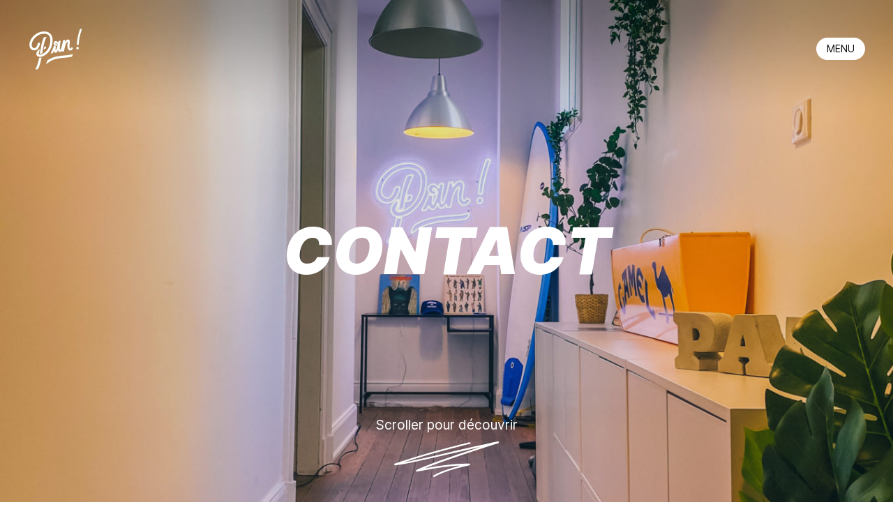

--- FILE ---
content_type: text/html; charset=utf-8
request_url: https://pan-lesite.com/contact/
body_size: 13856
content:
<!DOCTYPE html><html  lang="fr" data-capo=""><head><meta charset="utf-8">
<meta name="viewport" content="width=device-width, initial-scale=1.0, maximum-scale=2.0">
<title>Contact ~ Pan le site</title>
<style>@font-face{font-display:swap;font-family:Inter;font-style:italic;font-weight:900;src:url(/_nuxt/subset-Inter-BlackItalic.zTjh7Vdq.woff2) format("woff2"),url(/_nuxt/subset-Inter-BlackItalic.BhXaq5y1.woff) format("woff")}@font-face{font-display:swap;font-family:Inter;font-style:normal;font-weight:400;src:url(/_nuxt/subset-Inter-Regular.CGbbLBZx.woff2) format("woff2"),url(/_nuxt/subset-Inter-Regular.C36YimDv.woff) format("woff")}@font-face{font-display:swap;font-family:Inter;font-style:normal;font-weight:900;src:url(/_nuxt/subset-Inter-Black.BirFFiLD.woff2) format("woff2"),url(/_nuxt/subset-Inter-Black.DNolMhVy.woff) format("woff")}.font-inter{font-family:Inter,sans-serif;font-weight:400}.font-inter--black{font-family:Inter,sans-serif;font-weight:900}*,:after,:before{box-sizing:border-box}blockquote,body,dd,dl,figure,h1,h2,h3,h4,p{margin:0}ol[role=list],ul[role=list]{list-style:none}html:focus-within{scroll-behavior:smooth}body{line-height:1.5;min-height:100vh;text-rendering:optimizeSpeed}a:not([class]){-webkit-text-decoration-skip:ink;text-decoration-skip-ink:auto}img,picture{display:block;max-width:100%}button,input,select,textarea{font:inherit}@media (prefers-reduced-motion:reduce){html:focus-within{scroll-behavior:auto}*,:after,:before{animation-duration:.01ms!important;animation-iteration-count:1!important;scroll-behavior:auto!important;transition-duration:.01ms!important}}body,html{width:100%}html{font-size:1em}html:focus-within{scroll-behavior:auto}body{background-color:#fff;color:#121212;font-family:Inter,sans-serif;font-weight:400;overflow:overlay;position:relative;-ms-text-size-adjust:100%;-webkit-text-size-adjust:100%;-webkit-font-smoothing:antialiased;-moz-osx-font-smoothing:grayscale}body::-webkit-scrollbar{height:10px;width:10px}body::-webkit-scrollbar-corner{background-color:transparent}body::-webkit-scrollbar-thumb{background-clip:padding-box;background-color:#121212;border-radius:1px;min-height:40px}body::-webkit-scrollbar-track{background-color:rgba(0,0,0,.05)}.root{display:flex;flex-direction:column;min-height:100vh;position:relative}.app-layout{flex:1;position:relative}.app-page{min-height:100vh}::-moz-selection{background-color:hsla(0,0%,7%,.7);color:#fff}::selection{background-color:hsla(0,0%,7%,.7);color:#fff}a{color:#f6093c}img,picture{height:auto}.wysiwyg{line-height:2}.wysiwyg p{margin-bottom:30px;margin-top:0}.wysiwyg p:last-child{margin-bottom:0}.wysiwyg p.aligncenter{text-align:center}.wysiwyg p.alignright{text-align:right}.wysiwyg a{background-image:linear-gradient(180deg,#121212,#121212);background-position:0 1.2em;background-repeat:no-repeat;background-size:100% 100%;color:inherit;text-decoration:none;transition:color .2s cubic-bezier(.19,1,.22,1),background-position-y .2s cubic-bezier(.19,1,.22,1)}.wysiwyg a:hover{background-position-y:0;color:#fff}.wysiwyg ol,.wysiwyg ul{list-style:none;margin-bottom:20px;margin-left:10px;margin-top:10px;padding-left:10px}.wysiwyg ol li,.wysiwyg ul li{line-height:1.4;margin-bottom:.4rem;position:relative}.wysiwyg ul li:before{background-color:currentColor;border-radius:50%;content:"";height:6px;left:-13px;position:absolute;top:.55em;width:6px}.wysiwyg ol li{counter-increment:count-me;padding-left:7px}.wysiwyg ol li:before{color:#f6093c;content:counter(count-me) ". ";font-size:1em;font-weight:700;left:-13px;position:absolute}.wysiwyg .h1,.wysiwyg h1{font-size:3.5em;font-weight:400;line-height:normal;margin-bottom:10px;margin-top:30px}.wysiwyg .h2,.wysiwyg .h3,.wysiwyg h2,.wysiwyg h3{font-size:3em;font-weight:400;line-height:normal;margin-bottom:10px;margin-top:30px}.wysiwyg .h4,.wysiwyg .h5,.wysiwyg h4,.wysiwyg h5{font-size:2em;font-weight:400;line-height:normal;margin-bottom:10px;margin-top:30px}.wysiwyg .h6,.wysiwyg h6{font-size:1.5em;font-weight:400;line-height:normal;margin-bottom:10px;margin-top:30px}.wysiwyg .h2,.wysiwyg .h4,.wysiwyg h2,.wysiwyg h4{font-weight:900}.btn-icon{-webkit-appearance:none;-moz-appearance:none;appearance:none;background-color:transparent;border:0;color:inherit;cursor:pointer;display:inline-flex;margin:0;outline:0;padding:0;position:relative;white-space:nowrap}.btn-icon,.btn-icon:focus,.btn-icon:hover{text-decoration:none}.btn-icon.active,.btn-icon:active{outline:0}.btn-icon.disabled,.btn-icon:disabled,.btn-icon[disabled],fieldset[disabled] .btn-icon{cursor:default;pointer-events:none}.btn-icon{align-items:center;background-color:#000;border-radius:50%;color:#fff;font-size:12px;height:30px;justify-content:center;line-height:1;overflow:hidden;width:30px}.btn-icon+.btn-icon{margin-left:10px}.margin-top--small{margin-top:60px}.margin-top--medium{margin-top:100px}.margin-top--big{margin-top:160px}.margin-bottom--small{margin-bottom:60px}.margin-bottom--medium{margin-bottom:100px}.margin-bottom--big{margin-bottom:160px}.no-cursor{cursor:none}.no-cursor a,.no-cursor button{cursor:none!important}#animated-cursors{color:#fff;left:0;mix-blend-mode:difference;opacity:0;pointer-events:none;position:fixed;top:0;transition:opacity .5s cubic-bezier(.23,1,.32,1);z-index:500}#animated-cursors .cursor{left:0;position:absolute;top:0}#animated-cursors .cursor__cursor,#animated-cursors .cursor__wrapper{position:absolute}#animated-cursors .cursor__follower,#animated-cursors .cursor__pointer{will-change:transform}#animated-cursors .cursor__pointer{z-index:10}#animated-cursors .pointer--default{background-color:currentColor;border-radius:50%;height:10px;transform:translate3d(-50%,-50%,0);transition:all .3s cubic-bezier(.215,.61,.355,1);width:10px}#animated-cursors .pointer--mixtape{opacity:0;transform:translate3d(-50%,-50%,0) scale(.5);width:28px}#animated-cursors .pointer--mixtape img{height:auto;width:100%}#animated-cursors .follower--default{border:1px solid;border-radius:50%;height:32px;transform:translate3d(-50%,-50%,0);width:32px}#animated-cursors.is-enabled{opacity:1}.svg-icons{display:none}svg.icon,svg[class*=" icon-"],svg[class^=icon-]{display:inline-block;line-height:inherit!important;vertical-align:middle;fill:currentColor}.icon-arrow-up,.icon-facebook,.icon-fleche,.icon-info,.icon-instagram,.icon-next,.icon-pause,.icon-play,.icon-previous,.icon-shift,.icon-spotify{height:1em;width:1em}</style>
<style>@font-face{font-display:swap;font-family:Inter;font-style:italic;font-weight:900;src:url(/_nuxt/subset-Inter-BlackItalic.zTjh7Vdq.woff2) format("woff2"),url(/_nuxt/subset-Inter-BlackItalic.BhXaq5y1.woff) format("woff")}@font-face{font-display:swap;font-family:Inter;font-style:normal;font-weight:400;src:url(/_nuxt/subset-Inter-Regular.CGbbLBZx.woff2) format("woff2"),url(/_nuxt/subset-Inter-Regular.C36YimDv.woff) format("woff")}@font-face{font-display:swap;font-family:Inter;font-style:normal;font-weight:900;src:url(/_nuxt/subset-Inter-Black.BirFFiLD.woff2) format("woff2"),url(/_nuxt/subset-Inter-Black.DNolMhVy.woff) format("woff")}.font-inter{font-family:Inter,sans-serif;font-weight:400}.font-inter--black{font-family:Inter,sans-serif;font-weight:900}.logo-pan{display:inline-flex;position:relative}.logo-pan__logo{display:inline-block;height:80px;overflow:hidden;width:80px}.logo-pan__sprite{background-image:url(/_nuxt/sprite-pan--black.CkKjSfSU.png);background-position:0 0;background-repeat:no-repeat;background-size:6000px 80px;display:inline-block;height:80px;width:6000px}.logo-pan.color--white .logo-pan__sprite{background-image:url(/_nuxt/sprite-pan--white.BUxAH4lQ.png)}</style>
<style>@font-face{font-display:swap;font-family:Inter;font-style:italic;font-weight:900;src:url(/_nuxt/subset-Inter-BlackItalic.zTjh7Vdq.woff2) format("woff2"),url(/_nuxt/subset-Inter-BlackItalic.BhXaq5y1.woff) format("woff")}@font-face{font-display:swap;font-family:Inter;font-style:normal;font-weight:400;src:url(/_nuxt/subset-Inter-Regular.CGbbLBZx.woff2) format("woff2"),url(/_nuxt/subset-Inter-Regular.C36YimDv.woff) format("woff")}@font-face{font-display:swap;font-family:Inter;font-style:normal;font-weight:900;src:url(/_nuxt/subset-Inter-Black.BirFFiLD.woff2) format("woff2"),url(/_nuxt/subset-Inter-Black.DNolMhVy.woff) format("woff")}.font-inter{font-family:Inter,sans-serif;font-weight:400}.font-inter--black{font-family:Inter,sans-serif;font-weight:900}body.is-navmenu-open{overflow:hidden}.navbar{left:0;padding-top:30px;pointer-events:none;position:absolute;right:0;top:0;z-index:10}.navbar__wrapper{align-items:center;display:flex;padding-left:40px;padding-right:40px;position:relative;width:100%}.navbar__actions{display:flex;flex:1;justify-content:flex-end}.navbar__menu{align-items:center;-webkit-appearance:none;-moz-appearance:none;appearance:none;background-color:transparent;border:0;color:inherit;cursor:pointer;display:inline-flex;justify-content:center;margin:0;outline:0;padding:0;position:relative;white-space:nowrap}.navbar__menu,.navbar__menu:focus,.navbar__menu:hover{text-decoration:none}.navbar__menu.active,.navbar__menu:active{outline:0}.navbar__menu.disabled,.navbar__menu:disabled,.navbar__menu[disabled],fieldset[disabled] .navbar__menu{cursor:default;pointer-events:none}.navbar__menu{background-color:#000;border-radius:32px;color:#fff;font-size:14px;height:32px;line-height:1;padding:0 15px;text-transform:uppercase}.navbar__close{align-items:center;-webkit-appearance:none;-moz-appearance:none;appearance:none;background-color:transparent;border:0;color:inherit;cursor:pointer;display:inline-flex;justify-content:center;margin:0;outline:0;padding:0;position:relative;white-space:nowrap}.navbar__close,.navbar__close:focus,.navbar__close:hover{text-decoration:none}.navbar__close.active,.navbar__close:active{outline:0}.navbar__close.disabled,.navbar__close:disabled,.navbar__close[disabled],fieldset[disabled] .navbar__close{cursor:default;pointer-events:none}.navbar__close{background-color:#000;border-radius:50%;color:#fff;height:32px;width:32px}.navbar__close:after,.navbar__close:before{background-color:currentColor;content:"";height:2px;left:50%;position:absolute;top:50%;transition:transform .3s cubic-bezier(.68,-.55,.265,1.55);width:15px;will-change:transform}.navbar__close:before{transform:translate(-50%,-50%) rotate(-45deg)}.navbar__close:after{transform:translate(-50%,-50%) rotate(45deg)}.navbar__close:hover:after,.navbar__close:hover:before{transform:translate(-50%,-50%) rotate(0deg)}.navbar a,.navbar button{pointer-events:visible}.navbar.is-narrow .navbar__wrapper{margin-left:auto;margin-right:auto;max-width:1200px;padding-left:40px;padding-right:40px;position:relative}@media (min-width:36.25em) and (max-width:47.99em){.navbar.is-narrow .navbar__wrapper{padding-left:30px;padding-right:30px}}@media (max-width:36.24em){.navbar.is-narrow .navbar__wrapper{padding-left:20px;padding-right:20px}}.navbar.color--black{color:#121212}.navbar.color--white{color:#fff}.navbar.color--white .navbar__close,.navbar.color--white .navbar__menu{background-color:#fff;color:#121212}@media (max-width:47.99em){.navbar{padding-top:0}}@media (min-width:36.25em) and (max-width:47.99em){.navbar .navbar__wrapper{padding-left:30px;padding-right:30px}}@media (max-width:36.24em){.navbar .navbar__wrapper{padding-left:20px;padding-right:20px}}</style>
<style>@font-face{font-display:swap;font-family:Inter;font-style:italic;font-weight:900;src:url(/_nuxt/subset-Inter-BlackItalic.zTjh7Vdq.woff2) format("woff2"),url(/_nuxt/subset-Inter-BlackItalic.BhXaq5y1.woff) format("woff")}@font-face{font-display:swap;font-family:Inter;font-style:normal;font-weight:400;src:url(/_nuxt/subset-Inter-Regular.CGbbLBZx.woff2) format("woff2"),url(/_nuxt/subset-Inter-Regular.C36YimDv.woff) format("woff")}@font-face{font-display:swap;font-family:Inter;font-style:normal;font-weight:900;src:url(/_nuxt/subset-Inter-Black.BirFFiLD.woff2) format("woff2"),url(/_nuxt/subset-Inter-Black.DNolMhVy.woff) format("woff")}.font-inter{font-family:Inter,sans-serif;font-weight:400}.font-inter--black{font-family:Inter,sans-serif;font-weight:900}.nav-menu{background-color:#000;bottom:0;color:#fff;display:none;left:0;overflow:hidden;position:fixed;right:0;top:0;z-index:100;--navBarHeight:0px;--clipPathTop:100%;--clipPathBottom:0%;clip-path:inset(var(--clipPathTop) 0 var(--clipPathBottom) 0);will-change:clip-path}.nav-menu .nav__wrapper{align-items:center;display:flex;flex:1;flex-direction:column;justify-content:center;overflow-x:hidden;overflow-y:auto;position:relative;z-index:2;-webkit-overflow-scrolling:touch}.nav-menu .nav__navbar{position:fixed;z-index:10}.nav-menu .nav__list{font-size:60px;font-size:clamp(1.88rem,2.78vw + 1.32rem,3.75rem);font-style:italic;font-weight:900;padding-bottom:60px;padding-top:60px;position:relative;text-align:center;text-transform:uppercase;z-index:1}.nav-menu .nav__item{line-height:.9;margin:0;opacity:0;position:relative;will-change:opacity,transform;z-index:10}.nav-menu .nav__item__inner{align-items:center;display:inline-flex;flex-direction:column}.nav-menu .nav__item__media{left:0;pointer-events:none;position:absolute;top:0;z-index:-100}.nav-menu .nav__item:nth-child(6n+1) .nav__item__inner{transform:rotate(-2deg)}.nav-menu .nav__item:nth-child(6n+2) .nav__item__inner{transform:rotate(1deg)}.nav-menu .nav__item:nth-child(6n+3) .nav__item__inner{transform:rotate(0deg)}.nav-menu .nav__item:nth-child(6n+4) .nav__item__inner{transform:rotate(2deg)}.nav-menu .nav__item:nth-child(6n+5) .nav__item__inner{transform:rotate(-2deg)}.nav-menu .nav__item:nth-child(6n+6) .nav__item__inner{transform:rotate(2deg)}.nav-menu .nav__item:first-child{z-index:19}.nav-menu .nav__item:nth-child(2){z-index:18}.nav-menu .nav__item:nth-child(3){z-index:17}.nav-menu .nav__item:nth-child(4){z-index:16}.nav-menu .nav__item:nth-child(5){z-index:15}.nav-menu .nav__item:nth-child(6){z-index:14}.nav-menu .nav__item:nth-child(7){z-index:13}.nav-menu .nav__item:nth-child(8){z-index:12}.nav-menu .nav__item:nth-child(9){z-index:11}.nav-menu .nav__item:nth-child(10){z-index:10}.nav-menu .nav__item:nth-child(11){z-index:9}.nav-menu .nav__item:nth-child(12){z-index:8}.nav-menu .nav__item:nth-child(13){z-index:7}.nav-menu .nav__item:nth-child(14){z-index:6}.nav-menu .nav__item:nth-child(15){z-index:5}.nav-menu .nav__item:nth-child(16){z-index:4}.nav-menu .nav__item:nth-child(17){z-index:3}.nav-menu .nav__item:nth-child(18){z-index:2}.nav-menu .nav__item:nth-child(19){z-index:1}.nav-menu .nav__item:nth-child(20){z-index:0}.nav-menu .nav__item a{color:#fff;text-decoration:none;transition:color .2s cubic-bezier(.23,1,.32,1)}.nav-menu .nav__item a:hover{color:hsla(0,0%,100%,0)}.nav-menu .nav__item span{background:-webkit-linear-gradient(#410c84,#ba2d7b);background-clip:text;-webkit-background-clip:text;display:inline-block;position:relative}.nav-menu .nav__item span:after{background-color:#000;bottom:-3px;content:"";left:-10px;position:absolute;right:-10px;top:-5px;z-index:-1}.nav-menu .nav__medias{bottom:0;left:0;opacity:0;pointer-events:none;position:absolute;right:0;top:0;transition:opacity .5s cubic-bezier(.215,.61,.355,1);z-index:1}.nav-menu .nav__media{left:0;position:absolute;top:0;width:500px;will-change:transform}.nav-menu .nav__media img{height:auto;opacity:0;width:100%;will-change:opacity,transform}.nav-menu.is-animate,.nav-menu.is-open{display:flex}.nav-menu.is-open .nav__medias{opacity:1}.nav-menu.is-scrollable .nav__wrapper{justify-content:flex-start;padding-top:var(--navBarHeight)}.nav-menu.is-scrollable .nav__navbar{-webkit-backdrop-filter:blur(5px);backdrop-filter:blur(5px);background-color:rgba(0,0,0,.5)}</style>
<style>@font-face{font-display:swap;font-family:Inter;font-style:italic;font-weight:900;src:url(/_nuxt/subset-Inter-BlackItalic.zTjh7Vdq.woff2) format("woff2"),url(/_nuxt/subset-Inter-BlackItalic.BhXaq5y1.woff) format("woff")}@font-face{font-display:swap;font-family:Inter;font-style:normal;font-weight:400;src:url(/_nuxt/subset-Inter-Regular.CGbbLBZx.woff2) format("woff2"),url(/_nuxt/subset-Inter-Regular.C36YimDv.woff) format("woff")}@font-face{font-display:swap;font-family:Inter;font-style:normal;font-weight:900;src:url(/_nuxt/subset-Inter-Black.BirFFiLD.woff2) format("woff2"),url(/_nuxt/subset-Inter-Black.DNolMhVy.woff) format("woff")}.font-inter{font-family:Inter,sans-serif;font-weight:400}.font-inter--black{font-family:Inter,sans-serif;font-weight:900}.app-footer{background-color:#000;color:#fff;padding-bottom:50px;padding-top:50px;position:relative}.app-footer a{color:inherit;text-decoration:none;transition:color .2s cubic-bezier(.23,1,.32,1)}.app-footer a:hover{color:#f6093c}.app-footer .logo-pan{left:0;position:relative;top:0}.app-footer .footer__wrapper{margin-left:auto;margin-right:auto;max-width:1200px;padding-left:40px;padding-right:40px}@media (min-width:36.25em) and (max-width:47.99em){.app-footer .footer__wrapper{padding-left:30px;padding-right:30px}}@media (max-width:36.24em){.app-footer .footer__wrapper{padding-left:20px;padding-right:20px}}.app-footer .footer__row{display:flex;justify-content:space-between;margin-bottom:40px;margin-top:40px}.app-footer .footer__row:first-child{margin-top:0}.app-footer .footer__row:last-child{margin-bottom:0}.app-footer .footer__column{width:50%}.app-footer .footer__sitemap{flex:1}.app-footer .footer__sitemap a{font-style:italic;font-weight:900;text-transform:uppercase}.app-footer .footer__sitemap span{display:block}.app-footer .footer__pan{margin-bottom:40px}.app-footer .footer__coords strong{display:inline-block;margin-bottom:10px}.app-footer .footer__links{display:flex;flex-flow:wrap;font-size:24px;gap:0 10px;margin-bottom:80px}.app-footer .footer__contact a{display:inline-block;font-size:36px;line-height:normal}.app-footer .footer__copyright,.app-footer .footer__legals{align-items:center;display:flex;font-size:12px}.app-footer .footer__networks{display:flex;display:inline-block;font-size:16px;margin-right:15px}.app-footer .footer__networks svg{margin-right:20px}@media (max-width:47.99em){.app-footer{padding-bottom:20px;padding-top:20px}.app-footer .footer__row{flex-direction:column;flex-shrink:0;text-align:center}.app-footer .footer__column{flex:1;flex-basis:100%;width:100%}.app-footer .footer__sitemap{margin-top:30px}.app-footer .footer__pan{margin-bottom:20px}.app-footer .footer__links{justify-content:center;margin-bottom:30px}.app-footer .footer__contact a{font-size:32px;margin-top:10px}.app-footer .footer__copyright,.app-footer .footer__legals{justify-content:center}.app-footer .footer__copyright{margin-top:10px;order:99}}</style>
<style>@font-face{font-display:swap;font-family:Inter;font-style:italic;font-weight:900;src:url(/_nuxt/subset-Inter-BlackItalic.zTjh7Vdq.woff2) format("woff2"),url(/_nuxt/subset-Inter-BlackItalic.BhXaq5y1.woff) format("woff")}@font-face{font-display:swap;font-family:Inter;font-style:normal;font-weight:400;src:url(/_nuxt/subset-Inter-Regular.CGbbLBZx.woff2) format("woff2"),url(/_nuxt/subset-Inter-Regular.C36YimDv.woff) format("woff")}@font-face{font-display:swap;font-family:Inter;font-style:normal;font-weight:900;src:url(/_nuxt/subset-Inter-Black.BirFFiLD.woff2) format("woff2"),url(/_nuxt/subset-Inter-Black.DNolMhVy.woff) format("woff")}.font-inter{font-family:Inter,sans-serif;font-weight:400}.font-inter--black{font-family:Inter,sans-serif;font-weight:900}.back-to-top{align-items:center;-webkit-appearance:none;-moz-appearance:none;appearance:none;background-color:transparent;border:0;color:inherit;cursor:pointer;display:inline-flex;justify-content:center;margin:0;outline:0;padding:0;position:relative;white-space:nowrap}.back-to-top,.back-to-top:focus,.back-to-top:hover{text-decoration:none}.back-to-top.active,.back-to-top:active{outline:0}.back-to-top.disabled,.back-to-top:disabled,.back-to-top[disabled],fieldset[disabled] .back-to-top{cursor:default;pointer-events:none}.back-to-top{background-color:#fff;border-radius:50%;bottom:20px;color:#121212;height:50px;line-height:0;opacity:0;pointer-events:none;position:fixed;right:20px;transform:translateY(10px);transition:opacity .3s cubic-bezier(.19,1,.22,1),transform .3s cubic-bezier(.19,1,.22,1);width:50px;z-index:200}.back-to-top svg{font-size:32px}.back-to-top.is-visible{opacity:1;pointer-events:painted;transform:translateY(0)}@media (max-width:36.24em){.back-to-top{height:40px;width:40px}.back-to-top svg{font-size:26px}}</style>
<style>@font-face{font-display:swap;font-family:Inter;font-style:italic;font-weight:900;src:url(/_nuxt/subset-Inter-BlackItalic.zTjh7Vdq.woff2) format("woff2"),url(/_nuxt/subset-Inter-BlackItalic.BhXaq5y1.woff) format("woff")}@font-face{font-display:swap;font-family:Inter;font-style:normal;font-weight:400;src:url(/_nuxt/subset-Inter-Regular.CGbbLBZx.woff2) format("woff2"),url(/_nuxt/subset-Inter-Regular.C36YimDv.woff) format("woff")}@font-face{font-display:swap;font-family:Inter;font-style:normal;font-weight:900;src:url(/_nuxt/subset-Inter-Black.BirFFiLD.woff2) format("woff2"),url(/_nuxt/subset-Inter-Black.DNolMhVy.woff) format("woff")}.font-inter[data-v-6b3cf14f]{font-family:Inter,sans-serif;font-weight:400}.font-inter--black[data-v-6b3cf14f]{font-family:Inter,sans-serif;font-weight:900}.transition[data-v-6b3cf14f]{bottom:0;display:none;left:0;position:fixed;right:0;top:0;z-index:99999}.transition__layer[data-v-6b3cf14f]{background-color:#fff;bottom:0;left:0;position:absolute;right:0;top:0;transform:scaleY(0);transform-origin:bottom center;z-index:1}.transition__video[data-v-6b3cf14f]{height:100%;left:0;-o-object-fit:cover;object-fit:cover;opacity:0;position:absolute;top:0;width:100%;z-index:2}</style>
<style>@font-face{font-display:swap;font-family:Inter;font-style:italic;font-weight:900;src:url(/_nuxt/subset-Inter-BlackItalic.zTjh7Vdq.woff2) format("woff2"),url(/_nuxt/subset-Inter-BlackItalic.BhXaq5y1.woff) format("woff")}@font-face{font-display:swap;font-family:Inter;font-style:normal;font-weight:400;src:url(/_nuxt/subset-Inter-Regular.CGbbLBZx.woff2) format("woff2"),url(/_nuxt/subset-Inter-Regular.C36YimDv.woff) format("woff")}@font-face{font-display:swap;font-family:Inter;font-style:normal;font-weight:900;src:url(/_nuxt/subset-Inter-Black.BirFFiLD.woff2) format("woff2"),url(/_nuxt/subset-Inter-Black.DNolMhVy.woff) format("woff")}.font-inter{font-family:Inter,sans-serif;font-weight:400}.font-inter--black{font-family:Inter,sans-serif;font-weight:900}section.error{align-items:center;display:flex;flex-direction:column;justify-content:center;min-height:100vh;position:relative}section.error .error__title{font-size:120px;font-style:italic;font-weight:900;margin-bottom:0;margin-top:-1.2em}section.error .error__description{font-size:12px}section.error .error__action{margin-top:10px}section.error .error__action a,section.error .error__action button{align-items:center;-webkit-appearance:none;-moz-appearance:none;appearance:none;background-color:transparent;border:0;cursor:pointer;display:inline-flex;justify-content:center;margin:0;outline:0;padding:0;position:relative;white-space:nowrap}section.error .error__action a:focus,section.error .error__action a:hover,section.error .error__action button:focus,section.error .error__action button:hover{text-decoration:none}section.error .error__action a.active,section.error .error__action a:active,section.error .error__action button.active,section.error .error__action button:active{outline:0}fieldset[disabled] section.error .error__action a,fieldset[disabled] section.error .error__action button,section.error .error__action a.disabled,section.error .error__action a:disabled,section.error .error__action a[disabled],section.error .error__action button.disabled,section.error .error__action button:disabled,section.error .error__action button[disabled]{cursor:default;pointer-events:none}section.error .error__action a,section.error .error__action button{color:inherit;font-weight:700;text-decoration:none}section.error .error__graph{bottom:0;left:0;position:absolute;right:0;top:0;z-index:-1}section.error .error__graph img{height:100%;left:0;-o-object-fit:cover;object-fit:cover;position:absolute;top:0;width:100%}@media (max-width:36.24em){section.error .error__title{font-size:90px}}</style>
<style>@font-face{font-display:swap;font-family:Inter;font-style:italic;font-weight:900;src:url(/_nuxt/subset-Inter-BlackItalic.zTjh7Vdq.woff2) format("woff2"),url(/_nuxt/subset-Inter-BlackItalic.BhXaq5y1.woff) format("woff")}@font-face{font-display:swap;font-family:Inter;font-style:normal;font-weight:400;src:url(/_nuxt/subset-Inter-Regular.CGbbLBZx.woff2) format("woff2"),url(/_nuxt/subset-Inter-Regular.C36YimDv.woff) format("woff")}@font-face{font-display:swap;font-family:Inter;font-style:normal;font-weight:900;src:url(/_nuxt/subset-Inter-Black.BirFFiLD.woff2) format("woff2"),url(/_nuxt/subset-Inter-Black.DNolMhVy.woff) format("woff")}.font-inter{font-family:Inter,sans-serif;font-weight:400}.font-inter--black{font-family:Inter,sans-serif;font-weight:900}.page-hero{background-color:#000;color:#fff;min-height:100vh;overflow:hidden;position:relative;width:100%;z-index:1}.page-hero .hero__wrapper{bottom:0;left:0;position:absolute;right:0;top:0;transform:translateZ(0);will-change:top}.page-hero .hero__title{align-items:center;display:flex;font-size:80px;font-size:clamp(1.88rem,6.48vw + .58rem,6.25rem);font-style:italic;font-weight:900;justify-content:center;line-height:1.2;margin-bottom:0;margin-top:0;text-align:center;text-transform:uppercase;z-index:10}.page-hero .hero__media,.page-hero .hero__shadow,.page-hero .hero__title{bottom:0;left:0;position:absolute;right:0;top:0}.page-hero .hero__image{height:100%;-o-object-fit:cover;object-fit:cover;width:100%}.page-hero .hero__shadow{background-color:rgba(0,0,0,.4);opacity:0;z-index:2}.page-hero .hero__scrolldown{align-items:center;-webkit-appearance:none;-moz-appearance:none;appearance:none;background-color:transparent;border:0;color:inherit;cursor:pointer;display:inline-flex;justify-content:center;margin:0;outline:0;padding:0;position:relative;text-decoration:none;white-space:nowrap}.page-hero .hero__scrolldown:focus,.page-hero .hero__scrolldown:hover{text-decoration:none}.page-hero .hero__scrolldown.active,.page-hero .hero__scrolldown:active{outline:0}.page-hero .hero__scrolldown.disabled,.page-hero .hero__scrolldown:disabled,.page-hero .hero__scrolldown[disabled],fieldset[disabled] .page-hero .hero__scrolldown{cursor:default;pointer-events:none}.page-hero .hero__scrolldown{bottom:30px;flex-direction:column;left:50%;position:absolute;text-align:center;transform:translateX(-50%);width:150px;z-index:15}.page-hero .hero__scrolldown__label{font-size:1.2rem;margin-bottom:10px}.page-hero .hero__scrolldown svg{height:auto;width:100%}.page-hero .hero__scrolldown path{stroke:#fff}.page-hero .hero__scrolldown svg,.page-hero .hero__scrolldown__label{opacity:0}</style>
<style>@font-face{font-display:swap;font-family:Inter;font-style:italic;font-weight:900;src:url(/_nuxt/subset-Inter-BlackItalic.zTjh7Vdq.woff2) format("woff2"),url(/_nuxt/subset-Inter-BlackItalic.BhXaq5y1.woff) format("woff")}@font-face{font-display:swap;font-family:Inter;font-style:normal;font-weight:400;src:url(/_nuxt/subset-Inter-Regular.CGbbLBZx.woff2) format("woff2"),url(/_nuxt/subset-Inter-Regular.C36YimDv.woff) format("woff")}@font-face{font-display:swap;font-family:Inter;font-style:normal;font-weight:900;src:url(/_nuxt/subset-Inter-Black.BirFFiLD.woff2) format("woff2"),url(/_nuxt/subset-Inter-Black.DNolMhVy.woff) format("woff")}.font-inter{font-family:Inter,sans-serif;font-weight:400}.font-inter--black{font-family:Inter,sans-serif;font-weight:900}.blocks{position:relative}</style>
<style>@font-face{font-display:swap;font-family:Inter;font-style:italic;font-weight:900;src:url(/_nuxt/subset-Inter-BlackItalic.zTjh7Vdq.woff2) format("woff2"),url(/_nuxt/subset-Inter-BlackItalic.BhXaq5y1.woff) format("woff")}@font-face{font-display:swap;font-family:Inter;font-style:normal;font-weight:400;src:url(/_nuxt/subset-Inter-Regular.CGbbLBZx.woff2) format("woff2"),url(/_nuxt/subset-Inter-Regular.C36YimDv.woff) format("woff")}@font-face{font-display:swap;font-family:Inter;font-style:normal;font-weight:900;src:url(/_nuxt/subset-Inter-Black.BirFFiLD.woff2) format("woff2"),url(/_nuxt/subset-Inter-Black.DNolMhVy.woff) format("woff")}.font-inter{font-family:Inter,sans-serif;font-weight:400}.font-inter--black{font-family:Inter,sans-serif;font-weight:900}.visualtext{position:relative}.blocks>.visualtext,.group-blocks>.visualtext{margin:100px auto;max-width:800px;padding-left:40px;padding-right:40px}@media (min-width:36.25em) and (max-width:47.99em){.blocks>.visualtext,.group-blocks>.visualtext{padding-left:30px;padding-right:30px}}@media (max-width:36.24em){.blocks>.visualtext,.group-blocks>.visualtext{padding-left:20px;padding-right:20px}}.visualtext+.visualtext{margin-bottom:80px;margin-top:0}.innerblocks>.visualtext{margin-bottom:80px}@media (min-width:36.25em) and (max-width:47.99em){.blocks>.visualtext,.group-blocks>.visualtext{margin-bottom:60px;margin-top:60px}.innerblocks>.visualtext{margin-bottom:50px}}</style>
<link rel="stylesheet" href="/_nuxt/entry.oQNwUAU_.css">
<link rel="stylesheet" href="/_nuxt/PageHero.WDN57Ien.css">
<link rel="stylesheet" href="/_nuxt/BlocksBuilder.DtZwq4YU.css">
<link rel="preload" as="fetch" crossorigin="anonymous" href="/contact/_payload.json?ef0773a9-a7f8-4151-a3c5-2f0fba75ecfc">
<link rel="modulepreload" as="script" crossorigin href="/_nuxt/CUDWB3kE.js">
<link rel="modulepreload" as="script" crossorigin href="/_nuxt/XfDlinJ5.js">
<link rel="modulepreload" as="script" crossorigin href="/_nuxt/-fl6OzFs.js">
<link rel="modulepreload" as="script" crossorigin href="/_nuxt/Bfl1jQ_K.js">
<link rel="modulepreload" as="script" crossorigin href="/_nuxt/cxuFS9X0.js">
<link rel="modulepreload" as="script" crossorigin href="/_nuxt/D5P0_fXy.js">
<link rel="modulepreload" as="script" crossorigin href="/_nuxt/Dqctg9yI.js">
<link rel="dns-prefetch" href="https://api.pan-lesite.com">
<link rel="prefetch" as="image" type="image/png" href="/_nuxt/cursor-thumbsup.CndkyiAl.png">
<link rel="prefetch" as="image" type="image/png" href="/_nuxt/sprite-pan--black.CkKjSfSU.png">
<link rel="prefetch" as="image" type="image/png" href="/_nuxt/sprite-pan--white.BUxAH4lQ.png">
<link rel="prefetch" as="image" type="image/jpeg" href="/_nuxt/hero-default.CFSqo92U.jpg">
<meta name="robots" content="index, follow, max-snippet:-1, max-image-preview:large, max-video-preview:-1">
<meta property="og:locale" content="fr_FR">
<meta property="og:type" content="article">
<meta property="og:title" content="Contact ~ Pan le site">
<meta property="og:description" content="You&rsquo;re Welcome. Pan !9 Bd de la Dordogne67000 StrasbourgFranceDites nous bonjour :+33 (0)3 88 34 57 53 Vous avez un projet :info@agencepan.com Vous voulez rejoindre l&rsquo;équipe :job@agencepan.com">
<meta property="og:url" content="https://www.pan-lesite.com/contact/">
<meta property="og:site_name" content="Pan le site">
<meta property="article:modified_time" content="2023-01-31T10:49:49+00:00">
<meta property="og:image" content="https://api.pan-lesite.com/app/uploads/2023/01/agencepan4-scaled.jpg">
<meta property="og:image:width" content="2560">
<meta property="og:image:height" content="1390">
<meta name="twitter:card" content="summary_large_image">
<meta name="twitter:site" content="@agencepan">
<meta name="msapplication-TileColor" content="#121212">
<meta name="msapplication-config" content="/favicons/browserconfig.xml?v=1">
<meta name="theme-color" content="#121212">
<link rel="apple-touch-icon" sizes="180x180" href="/favicons/apple-touch-icon.png?v=1">
<link rel="icon" type="image/png" sizes="32x32" href="/favicons/favicon-32x32.png?v=1">
<link rel="icon" type="image/png" sizes="16x16" href="/favicons/favicon-16x16.png?v=1">
<link rel="manifest" href="/favicons/site.webmanifest?v=1">
<link rel="mask-icon" href="/favicons/safari-pinned-tab.svg?v=1" color="#121212">
<link rel="shortcut icon" href="/favicons/favicon.ico?v=1">
<script type="module" src="/_nuxt/CUDWB3kE.js" crossorigin></script></head><body><div id="__nuxt"><div id="app" class="root no-cursor"><div class="navbar color--white"><div class="navbar__wrapper"><div class="logo-pan color--white navbar__logo"><a href="/" class="logo-pan__logo" aria-label="Agence Pan !"><span class="logo-pan__sprite"></span></a></div><div class="navbar__actions"><button class="navbar__menu" aria-label="Ouvrir le menu"> Menu </button><!----></div></div></div><nav class="nav-menu" keep-alive><div class="nav__wrapper"><span></span><div class="nav__list"><!--[--><div class="nav__item"><a href="/" class=""><!--[--><div class="nav__item__inner"><span>Accueil</span></div><!--]--></a></div><div class="nav__item"><a href="/a-propos/" class=""><!--[--><div class="nav__item__inner"><span>Agence</span></div><!--]--></a></div><div class="nav__item"><a href="/projets/hiphop-talents/" class=""><!--[--><div class="nav__item__inner"><span>HIPHOP Talents</span></div><!--]--></a></div><div class="nav__item"><a href="/projets/arte/" class=""><!--[--><div class="nav__item__inner"><span>ARTE</span></div><!--]--></a></div><div class="nav__item"><a href="/projets/carola/" class=""><!--[--><div class="nav__item__inner"><span>Carola</span></div><!--]--></a></div><div class="nav__item"><a href="/projets/prix-josephine/" class=""><!--[--><div class="nav__item__inner"><span>Prix Joséphine</span></div><!--]--></a></div><div class="nav__item"><a href="/projets/meteor/" class=""><!--[--><div class="nav__item__inner"><span>Meteor</span></div><!--]--></a></div><div class="nav__item"><a href="/projets/strasbourg-eu/" class=""><!--[--><div class="nav__item__inner"><span>Strasbourg.eu</span></div><!--]--></a></div><div class="nav__item"><a href="/projets/" class=""><!--[--><div class="nav__item__inner"><span>+ de projets</span></div><!--]--></a></div><div class="nav__item"><a aria-current="page" href="/contact/" class="router-link-active router-link-exact-active"><!--[--><div class="nav__item__inner"><span>Contact</span></div><!--]--></a></div><!--]--></div></div><span></span></nav><div clas="app-body"><main class="app-page page-page"><div class="page-hero"><div class="hero__wrapper"><h1 class="hero__title">Contact</h1><figure class="hero__media"><img src="https://api.pan-lesite.com/app/uploads/2023/01/agencepan4-2048x1112.jpg" srcset="https://api.pan-lesite.com/app/uploads/2023/01/agencepan4-2048x1112.jpg 2048w,https://api.pan-lesite.com/app/uploads/2023/01/agencepan4-1400x760.jpg 1400w,https://api.pan-lesite.com/app/uploads/2023/01/agencepan4-720x391.jpg 720w,https://api.pan-lesite.com/app/uploads/2023/01/agencepan4-480x261.jpg 480w" sizes="(max-width: 2048px) 100vw, 2048px" alt="Contact" width="2048" height="1112" class="hero__image"></figure><button type="button" class="hero__scrolldown"><div class="hero__scrolldown__label"> Scroller pour découvrir </div><div class="hero__scrolldown__svg"><svg xmlns="http://www.w3.org/2000/svg" width="488" height="167.05" viewBox="0 0 488 167.05"><g id="fabb7c28-32ad-4ad8-a54d-da2d8ca59e58" data-name="scroll_down"><path d="M185.94,163.05c54.8-33.23,163.86-55,163.86-55-63.83-1.61-173.23,15.33-244.16,29.46C183.37,100.87,331.56,52.78,484,4,295.15,42.76,68.52,104.33,4,108.18,108.65,71.67,226.31,38.7,351.9,7.89" fill="none" stroke="#1d1d1b" stroke-linecap="round" stroke-linejoin="round" stroke-width="8"/></g></svg></div></button><div class="hero__shadow"></div></div></div><div class="blocks"><!--[--><div class="visualtext wysiwyg">
<h3>You're Welcome.</h3>

<p></p>

<p><strong>Pan !<br></strong><a href="https://goo.gl/maps/GKrp9aewBs3WGX1c6" target="_blank" rel="noreferrer noopener">9 Bd de la Dordogne</a><br><a href="https://goo.gl/maps/GKrp9aewBs3WGX1c6" target="_blank" rel="noreferrer noopener">67000 Strasbourg</a><br>France<br><br><strong>Dites nous bonjour :<br></strong>+33 (0)3 88 34 57 53</p>

<p><strong>Vous avez un projet :<br></strong><a href="mailto:info@agencepan.com">info@agencepan.com</a></p>

<p><strong>Vous voulez rejoindre l'équipe :<br></strong><a href="mailto:job@agencepan.com">job@agencepan.com</a></p>
</div><!--]--></div></main></div><!--[--><footer class="app-footer"><div class="footer__wrapper"><div class="footer__row"><div class="footer__column footer__infos"><div class="footer__pan"><div class="logo-pan color--white"><a href="/" class="logo-pan__logo" aria-label="Agence Pan !"><span class="logo-pan__sprite"></span></a></div></div><div class="footer__coords"><p><strong>Vous êtes les bienvenus</strong><br />
Agence Pan !<br />
9 boulevard de la Dordogne<br />
67000 Strasbourg<br />
<a href="tel:+33388345753">+ 33 (0)3 88 34 57 53</a></p>
</div></div><div class="footer__column footer__sitemap"><div class="footer__links"><!--[--><a href="/" class=""><!--[-->Accueil<!--]--></a><a href="/a-propos/" class=""><!--[-->Agence<!--]--></a><a href="/projets/" class=""><!--[-->Projets<!--]--></a><a aria-current="page" href="/contact/" class="router-link-active router-link-exact-active"><!--[-->Contact<!--]--></a><!--]--></div><div class="footer__contact"><span>Vous avez un projet ?</span><a class="mailto-encoder" role="button" rel="noopener"><!--[--> Contactez-nous <!--]--></a></div></div></div><div class="footer__row"><div class="footer__column footer__copyright"> © Pan ! </div><div class="footer__column footer__legals"><div class="footer__networks"><!--[--><a href="https://www.facebook.com/AgencePan" rel="noopener noreferrer" target="_blank" aria-label="Facebook"><svg class="icon-facebook" rel="icon"><use xlink:href="/icons.svg#icon-facebook"></use></svg></a><a href="https://www.instagram.com/agence_pan" rel="noopener noreferrer" target="_blank" aria-label="Instagram"><svg class="icon-instagram" rel="icon"><use xlink:href="/icons.svg#icon-instagram"></use></svg></a><a href="https://open.spotify.com/user/%21pan" rel="noopener noreferrer" target="_blank" aria-label="Spotify"><svg class="icon-spotify" rel="icon"><use xlink:href="/icons.svg#icon-spotify"></use></svg></a><!--]--></div><a href="/mentions-legales/" class=""><!--[--> Mentions légales <!--]--></a></div></div></div></footer><button type="button" class="back-to-top" aria-label="Scroller vers le haut"><svg class="icon-arrow-up" rel="icon"><use xlink:href="/icons.svg#icon-arrow-up"></use></svg></button><!--]--><span keep-alive></span></div></div><div id="teleports"></div><script type="application/json" data-nuxt-data="nuxt-app" data-ssr="true" id="__NUXT_DATA__" data-src="/contact/_payload.json?ef0773a9-a7f8-4151-a3c5-2f0fba75ecfc">[{"state":1,"once":583,"_errors":584,"serverRendered":11,"path":147,"prerenderedAt":586},["Reactive",2],{"$scontext":3,"$ssettings":148,"$smenus":225,"$s_preview-state":581,"$spreviousRoute":-1},{"id":4,"parent":5,"template":6,"type":7,"taxonomy":-1,"title":8,"has_blocks":11,"content":12,"content_blocks":16,"acf":51,"meta_links":53,"featured_media_data":55,"yoast_head_json":89,"path":147},143,0,"","page",["Reactive",9],{"rendered":10},"Contact",true,["Reactive",13],{"rendered":14,"protected":15},"\n\u003Ch3>You&rsquo;re Welcome.\u003C/h3>\n\n\n\n\u003Cp>\u003C/p>\n\n\n\n\u003Cp>\u003Cstrong>Pan !\u003Cbr>\u003C/strong>\u003Ca href=\"https://goo.gl/maps/GKrp9aewBs3WGX1c6\" target=\"_blank\" rel=\"noreferrer noopener\">9 Bd de la Dordogne\u003C/a>\u003Cbr>\u003Ca href=\"https://goo.gl/maps/GKrp9aewBs3WGX1c6\" target=\"_blank\" rel=\"noreferrer noopener\">67000 Strasbourg\u003C/a>\u003Cbr>France\u003Cbr>\u003Cbr>\u003Cstrong>Dites nous bonjour :\u003Cbr>\u003C/strong>+33 (0)3 88 34 57 53\u003C/p>\n\n\n\n\u003Cp>\u003Cstrong>Vous avez un projet :\u003Cbr>\u003C/strong>\u003Ca href=\"mailto:info@agencepan.com\">info@agencepan.com\u003C/a>\u003C/p>\n\n\n\n\u003Cp>\u003Cstrong>Vous voulez rejoindre l&rsquo;équipe :\u003Cbr>\u003C/strong>\u003Ca href=\"mailto:job@agencepan.com\">job@agencepan.com\u003C/a>\u003C/p>\n",false,["Reactive",17],[18,26,33,39,45],{"blockName":19,"attrs":20,"innerBlocks":24,"innerHTML":25},"core/heading",{"textAlign":6,"content":6,"level":21,"placeholder":6,"lock":22,"align":6,"style":23,"backgroundColor":6,"textColor":6,"gradient":6,"className":6,"fontSize":6,"fontFamily":6},3,{},{},[],"\n\u003Ch3>You're Welcome.\u003C/h3>\n",{"blockName":27,"attrs":28,"innerBlocks":31,"innerHTML":32},"core/paragraph",{"align":6,"content":6,"dropCap":15,"placeholder":6,"direction":6,"lock":29,"style":30,"backgroundColor":6,"textColor":6,"gradient":6,"className":6,"fontSize":6,"fontFamily":6},{},{},[],"\n\u003Cp>\u003C/p>\n",{"blockName":27,"attrs":34,"innerBlocks":37,"innerHTML":38},{"align":6,"content":6,"dropCap":15,"placeholder":6,"direction":6,"lock":35,"style":36,"backgroundColor":6,"textColor":6,"gradient":6,"className":6,"fontSize":6,"fontFamily":6},{},{},[],"\n\u003Cp>\u003Cstrong>Pan !\u003Cbr>\u003C/strong>\u003Ca href=\"https://goo.gl/maps/GKrp9aewBs3WGX1c6\" target=\"_blank\" rel=\"noreferrer noopener\">9 Bd de la Dordogne\u003C/a>\u003Cbr>\u003Ca href=\"https://goo.gl/maps/GKrp9aewBs3WGX1c6\" target=\"_blank\" rel=\"noreferrer noopener\">67000 Strasbourg\u003C/a>\u003Cbr>France\u003Cbr>\u003Cbr>\u003Cstrong>Dites nous bonjour :\u003Cbr>\u003C/strong>+33 (0)3 88 34 57 53\u003C/p>\n",{"blockName":27,"attrs":40,"innerBlocks":43,"innerHTML":44},{"align":6,"content":6,"dropCap":15,"placeholder":6,"direction":6,"lock":41,"style":42,"backgroundColor":6,"textColor":6,"gradient":6,"className":6,"fontSize":6,"fontFamily":6},{},{},[],"\n\u003Cp>\u003Cstrong>Vous avez un projet :\u003Cbr>\u003C/strong>\u003Ca href=\"mailto:info@agencepan.com\">info@agencepan.com\u003C/a>\u003C/p>\n",{"blockName":27,"attrs":46,"innerBlocks":49,"innerHTML":50},{"align":6,"content":6,"dropCap":15,"placeholder":6,"direction":6,"lock":47,"style":48,"backgroundColor":6,"textColor":6,"gradient":6,"className":6,"fontSize":6,"fontFamily":6},{},{},[],"\n\u003Cp>\u003Cstrong>Vous voulez rejoindre l'équipe :\u003Cbr>\u003C/strong>\u003Ca href=\"mailto:job@agencepan.com\">job@agencepan.com\u003C/a>\u003C/p>\n",["Reactive",52],[],["Reactive",54],[],["Reactive",56],{"ID":57,"title":58,"filename":59,"url":60,"alt":6,"author":61,"description":6,"caption":6,"name":58,"date":62,"modified":62,"mime_type":63,"type":64,"icon":65,"width":66,"height":67,"sizes":68},248,"agencepan4","agencepan4.jpg","https://api.pan-lesite.com/app/uploads/2023/01/agencepan4-scaled.jpg","2","2023-01-17 12:55:22","image/jpeg","image","https://api.pan-lesite.com/wp/wp-includes/images/media/default.png",2560,1390,{"thumbnail":69,"thumbnail-width":70,"thumbnail-height":70,"medium":71,"medium-width":72,"medium-height":73,"medium_large":74,"medium_large-width":75,"medium_large-height":76,"large":77,"large-width":78,"large-height":79,"sample":80,"sample-width":81,"sample-height":82,"default":83,"default-width":84,"default-height":85,"fullwidth":86,"fullwidth-width":87,"fullwidth-height":88},"https://api.pan-lesite.com/app/uploads/2023/01/agencepan4-150x150.jpg",150,"https://api.pan-lesite.com/app/uploads/2023/01/agencepan4-300x163.jpg",300,163,"https://api.pan-lesite.com/app/uploads/2023/01/agencepan4-768x417.jpg",768,417,"https://api.pan-lesite.com/app/uploads/2023/01/agencepan4-1400x760.jpg",1400,760,"https://api.pan-lesite.com/app/uploads/2023/01/agencepan4-480x261.jpg",480,261,"https://api.pan-lesite.com/app/uploads/2023/01/agencepan4-720x391.jpg",720,391,"https://api.pan-lesite.com/app/uploads/2023/01/agencepan4-2048x1112.jpg",2048,1112,["Reactive",90],{"title":91,"robots":92,"canonical":98,"og_locale":99,"og_type":100,"og_title":91,"og_description":101,"og_url":98,"og_site_name":102,"article_publisher":103,"article_modified_time":104,"og_image":105,"twitter_card":107,"twitter_site":108,"schema":109},"Contact ~ Pan le site",{"index":93,"follow":94,"max-snippet":95,"max-image-preview":96,"max-video-preview":97},"index","follow","max-snippet:-1","max-image-preview:large","max-video-preview:-1","https://www.pan-lesite.com/contact/","fr_FR","article","You&rsquo;re Welcome. Pan !9 Bd de la Dordogne67000 StrasbourgFranceDites nous bonjour :+33 (0)3 88 34 57 53 Vous avez un projet :info@agencepan.com Vous voulez rejoindre l&rsquo;équipe :job@agencepan.com","Pan le site","https://www.facebook.com/AgencePan","2023-01-31T10:49:49+00:00",[106],{"width":66,"height":67,"url":60,"type":63},"summary_large_image","@agencepan",{"@context":110,"@graph":111},"https://schema.org",[112,122,134],{"@type":113,"@id":98,"url":98,"name":91,"isPartOf":114,"datePublished":116,"dateModified":104,"inLanguage":117,"potentialAction":118},"WebPage",{"@id":115},"https://www.pan-lesite.com/#website","2023-01-13T16:49:57+00:00","fr-FR",[119],{"@type":120,"target":121},"ReadAction",[98],{"@type":123,"@id":115,"url":124,"name":102,"description":6,"publisher":125,"potentialAction":127,"inLanguage":117},"WebSite","https://www.pan-lesite.com/",{"@id":126},"https://www.pan-lesite.com/#organization",[128],{"@type":129,"target":130,"query-input":133},"SearchAction",{"@type":131,"urlTemplate":132},"EntryPoint","https://www.pan-lesite.com/?s={search_term_string}","required name=search_term_string",{"@type":135,"@id":126,"name":136,"url":124,"logo":137,"image":143,"sameAs":144},"Organization","Agence Pan !",{"@type":138,"inLanguage":117,"@id":139,"url":140,"contentUrl":140,"width":141,"height":142,"caption":136},"ImageObject","https://www.pan-lesite.com/#/schema/logo/image/","https://api.pan-lesite.com/app/uploads/2023/01/SHARE-FACEBOOK-PAN.png",1200,630,{"@id":139},[103,145,146],"https://twitter.com/agencepan","https://www.instagram.com/agence_pan","/contact/",{"images":149,"pages":155,"options":157,"social_networks":181,"footer":192,"gdpr":197},{"srcset-sizes":150,"srcset-maxwidth":87},[151,152,153,154],"sample","default","large","fullwidth",{"legals":156},"https://www.pan-lesite.com/mentions-legales/",{"hero_image_default":158},{"ID":159,"title":160,"filename":161,"url":162,"alt":6,"author":163,"description":6,"caption":6,"name":160,"date":164,"modified":165,"mime_type":63,"type":64,"icon":65,"width":66,"height":166,"sizes":167},99,"default-hero","default-hero.jpg","https://api.pan-lesite.com/app/uploads/2023/01/default-hero-scaled.jpg","1","2023-01-12 11:26:42","2023-01-12 11:33:05",1244,{"thumbnail":168,"thumbnail-width":70,"thumbnail-height":70,"medium":169,"medium-width":72,"medium-height":170,"medium_large":171,"medium_large-width":75,"medium_large-height":172,"large":173,"large-width":78,"large-height":174,"sample":175,"sample-width":81,"sample-height":176,"default":177,"default-width":84,"default-height":178,"fullwidth":179,"fullwidth-width":87,"fullwidth-height":180},"https://api.pan-lesite.com/app/uploads/2023/01/default-hero-150x150.jpg","https://api.pan-lesite.com/app/uploads/2023/01/default-hero-300x146.jpg",146,"https://api.pan-lesite.com/app/uploads/2023/01/default-hero-768x373.jpg",373,"https://api.pan-lesite.com/app/uploads/2023/01/default-hero-1400x681.jpg",681,"https://api.pan-lesite.com/app/uploads/2023/01/default-hero-480x233.jpg",233,"https://api.pan-lesite.com/app/uploads/2023/01/default-hero-720x350.jpg",350,"https://api.pan-lesite.com/app/uploads/2023/01/default-hero-2048x996.jpg",996,[182,185,188],{"name":183,"slug":184,"url":103},"Facebook","facebook",{"name":186,"slug":187,"url":146},"Instagram","instagram",{"name":189,"slug":190,"url":191},"Spotify","spotify","https://open.spotify.com/user/%21pan",{"coords":193,"contact":194},"\u003Cp>\u003Cstrong>Vous êtes les bienvenus\u003C/strong>\u003Cbr />\nAgence Pan !\u003Cbr />\n9 boulevard de la Dordogne\u003Cbr />\n67000 Strasbourg\u003Cbr />\n\u003Ca href=\"tel:+33388345753\">+ 33 (0)3 88 34 57 53\u003C/a>\u003C/p>\n",{"email":195,"subject":196},"info@agencepan.com","Hello Pan !",{"global_content":6,"setup_content":6,"fallback_content":6,"services":198,"services_params":221},[199,208,214],{"id":200,"name":201,"description":202,"type":203,"help":204,"regex":205,"required":11,"params":206},"gtm","Google Tag Manager","Permet la gestion des balises","tagmanager","https://policies.google.com/privacy",null,{"gtm":207},"GTM-N5JLZ57",{"id":209,"name":210,"description":211,"type":212,"help":204,"regex":205,"required":15,"params":213},"gtag","Google Analytics (GA4)","Permet d'analyser les statistiques de visites sur notre site","analytics",{"gtm_event_id":209},{"id":215,"name":216,"description":217,"type":218,"help":219,"regex":205,"required":15,"params":220},"adwords","Google Adwords","Permet de générer des revenus en commercialisant les espaces publicitaires du site","ads","https://www.google.com/settings/ads",{"gtm_event_id":215},{"gtm":222,"gtag":223,"adwords":224},{"gtm":207},{"gtm_event_id":209},{"gtm_event_id":215},{"menu":226,"footer":545},[227,274,303,339,371,385,417,454,488,521],{"id":228,"item":229,"order":238,"depth":5,"parent":5,"title":245,"url":124,"attr":6,"target":6,"classes":247,"xfn":6,"description":6,"object_id":248,"object":7,"type":243,"type_label":244,"children":249,"thumbnail":250,"title_html":245},112,{"ID":228,"post_author":163,"post_date":230,"post_date_gmt":231,"post_content":232,"post_title":6,"post_excerpt":6,"post_status":233,"comment_status":234,"ping_status":234,"post_password":6,"post_name":235,"to_ping":6,"pinged":6,"post_modified":230,"post_modified_gmt":236,"post_content_filtered":6,"post_parent":5,"guid":237,"menu_order":238,"post_type":239,"post_mime_type":6,"comment_count":240,"filter":241,"db_id":228,"menu_item_parent":240,"object_id":242,"object":7,"type":243,"type_label":244,"url":124,"title":245,"target":6,"attr_title":6,"description":6,"classes":246,"xfn":6},"2025-11-26 16:28:18","2023-01-12 11:32:17"," ","publish","closed","112","2025-11-26 15:28:18","https://staging.pan-lesite.com/?p=112",1,"nav_menu_item","0","raw","91","post_type","Page","Accueil",[6],[],91,[],{"ID":251,"id":251,"title":252,"filename":253,"filesize":254,"url":255,"link":256,"alt":6,"author":61,"description":6,"caption":6,"name":252,"status":257,"uploaded_to":228,"date":258,"modified":259,"menu_order":5,"mime_type":63,"type":64,"subtype":260,"icon":65,"width":261,"height":262,"sizes":263},142,"menupan_accueil","menupan_accueil.jpg",232978,"https://api.pan-lesite.com/app/uploads/2023/01/menupan_accueil.jpg","https://www.pan-lesite.com/?attachment_id=142","inherit","2023-01-13 16:49:04","2023-01-13 16:49:33","jpeg",2000,1333,{"thumbnail":264,"thumbnail-width":70,"thumbnail-height":70,"medium":265,"medium-width":72,"medium-height":266,"medium_large":267,"medium_large-width":75,"medium_large-height":268,"large":269,"large-width":78,"large-height":270,"sample":271,"sample-width":81,"sample-height":272,"default":273,"default-width":84,"default-height":81,"fullwidth":255,"fullwidth-width":261,"fullwidth-height":262},"https://api.pan-lesite.com/app/uploads/2023/01/menupan_accueil-150x150.jpg","https://api.pan-lesite.com/app/uploads/2023/01/menupan_accueil-300x200.jpg",200,"https://api.pan-lesite.com/app/uploads/2023/01/menupan_accueil-768x512.jpg",512,"https://api.pan-lesite.com/app/uploads/2023/01/menupan_accueil-1400x933.jpg",933,"https://api.pan-lesite.com/app/uploads/2023/01/menupan_accueil-480x320.jpg",320,"https://api.pan-lesite.com/app/uploads/2023/01/menupan_accueil-720x480.jpg",{"id":275,"item":276,"order":281,"depth":5,"parent":5,"title":278,"url":283,"attr":6,"target":6,"classes":285,"xfn":6,"description":6,"object_id":286,"object":7,"type":243,"type_label":244,"children":287,"thumbnail":288,"title_html":278},132,{"ID":275,"post_author":61,"post_date":230,"post_date_gmt":277,"post_content":6,"post_title":278,"post_excerpt":6,"post_status":233,"comment_status":234,"ping_status":234,"post_password":6,"post_name":279,"to_ping":6,"pinged":6,"post_modified":230,"post_modified_gmt":236,"post_content_filtered":6,"post_parent":5,"guid":280,"menu_order":281,"post_type":239,"post_mime_type":6,"comment_count":240,"filter":241,"db_id":275,"menu_item_parent":240,"object_id":282,"object":7,"type":243,"type_label":244,"url":283,"title":278,"target":6,"attr_title":6,"description":6,"classes":284,"xfn":6},"2023-01-13 16:28:14","Agence","132","https://staging.pan-lesite.com/?p=132",2,"127","https://www.pan-lesite.com/a-propos/",[6],[],127,[],{"ID":289,"id":289,"title":290,"filename":291,"filesize":292,"url":293,"link":294,"alt":6,"author":61,"description":6,"caption":6,"name":290,"status":257,"uploaded_to":275,"date":295,"modified":277,"menu_order":5,"mime_type":63,"type":64,"subtype":260,"icon":65,"width":296,"height":296,"sizes":297},133,"menupan_agence","menupan_agence.jpg",193354,"https://api.pan-lesite.com/app/uploads/2023/01/menupan_agence.jpg","https://www.pan-lesite.com/?attachment_id=133","2023-01-13 16:28:09",1000,{"thumbnail":298,"thumbnail-width":70,"thumbnail-height":70,"medium":299,"medium-width":72,"medium-height":72,"medium_large":300,"medium_large-width":75,"medium_large-height":75,"large":293,"large-width":296,"large-height":296,"sample":301,"sample-width":81,"sample-height":81,"default":302,"default-width":84,"default-height":84,"fullwidth":293,"fullwidth-width":296,"fullwidth-height":296},"https://api.pan-lesite.com/app/uploads/2023/01/menupan_agence-150x150.jpg","https://api.pan-lesite.com/app/uploads/2023/01/menupan_agence-300x300.jpg","https://api.pan-lesite.com/app/uploads/2023/01/menupan_agence-768x768.jpg","https://api.pan-lesite.com/app/uploads/2023/01/menupan_agence-480x480.jpg","https://api.pan-lesite.com/app/uploads/2023/01/menupan_agence-720x720.jpg",{"id":304,"item":305,"order":21,"depth":5,"parent":5,"title":312,"url":311,"attr":6,"target":6,"classes":314,"xfn":6,"description":6,"object_id":315,"object":309,"type":243,"type_label":310,"children":316,"thumbnail":317,"title_html":312},672,{"ID":304,"post_author":61,"post_date":230,"post_date_gmt":236,"post_content":232,"post_title":6,"post_excerpt":6,"post_status":233,"comment_status":234,"ping_status":234,"post_password":6,"post_name":306,"to_ping":6,"pinged":6,"post_modified":230,"post_modified_gmt":236,"post_content_filtered":6,"post_parent":5,"guid":307,"menu_order":21,"post_type":239,"post_mime_type":6,"comment_count":240,"filter":241,"db_id":304,"menu_item_parent":240,"object_id":308,"object":309,"type":243,"type_label":310,"url":311,"title":312,"target":6,"attr_title":6,"description":6,"classes":313,"xfn":6},"672","https://www.pan-lesite.com/?p=672","638","project","Projet","https://www.pan-lesite.com/projets/hiphop-talents/","HIPHOP Talents",[6],[],638,[],{"ID":318,"id":318,"title":319,"filename":320,"filesize":321,"url":322,"link":323,"alt":6,"author":61,"description":6,"caption":6,"name":319,"status":257,"uploaded_to":315,"date":324,"modified":324,"menu_order":5,"mime_type":63,"type":64,"subtype":260,"icon":65,"width":325,"height":326,"sizes":327},639,"hht1","hht1.jpg",270084,"https://api.pan-lesite.com/app/uploads/2025/11/hht1.jpg","https://www.pan-lesite.com/projets/hiphop-talents/hht1/","2025-11-26 13:53:48",1920,1080,{"thumbnail":328,"thumbnail-width":70,"thumbnail-height":70,"medium":329,"medium-width":72,"medium-height":330,"medium_large":331,"medium_large-width":75,"medium_large-height":332,"large":333,"large-width":78,"large-height":334,"sample":335,"sample-width":81,"sample-height":336,"default":337,"default-width":84,"default-height":338,"fullwidth":322,"fullwidth-width":325,"fullwidth-height":326},"https://api.pan-lesite.com/app/uploads/2025/11/hht1-150x150.jpg","https://api.pan-lesite.com/app/uploads/2025/11/hht1-300x169.jpg",169,"https://api.pan-lesite.com/app/uploads/2025/11/hht1-768x432.jpg",432,"https://api.pan-lesite.com/app/uploads/2025/11/hht1-1400x788.jpg",788,"https://api.pan-lesite.com/app/uploads/2025/11/hht1-480x270.jpg",270,"https://api.pan-lesite.com/app/uploads/2025/11/hht1-720x405.jpg",405,{"id":340,"item":341,"order":345,"depth":5,"parent":5,"title":348,"url":347,"attr":6,"target":6,"classes":350,"xfn":6,"description":6,"object_id":351,"object":309,"type":243,"type_label":310,"children":352,"thumbnail":353,"title_html":348},147,{"ID":340,"post_author":61,"post_date":230,"post_date_gmt":342,"post_content":232,"post_title":6,"post_excerpt":6,"post_status":233,"comment_status":234,"ping_status":234,"post_password":6,"post_name":343,"to_ping":6,"pinged":6,"post_modified":230,"post_modified_gmt":236,"post_content_filtered":6,"post_parent":5,"guid":344,"menu_order":345,"post_type":239,"post_mime_type":6,"comment_count":240,"filter":241,"db_id":340,"menu_item_parent":240,"object_id":346,"object":309,"type":243,"type_label":310,"url":347,"title":348,"target":6,"attr_title":6,"description":6,"classes":349,"xfn":6},"2023-01-13 17:15:15","147","https://staging.pan-lesite.com/?p=147",4,"107","https://www.pan-lesite.com/projets/arte/","ARTE",[6],[],107,[],{"ID":354,"id":354,"title":355,"filename":356,"filesize":357,"url":358,"link":359,"alt":6,"author":61,"description":6,"caption":6,"name":360,"status":257,"uploaded_to":340,"date":361,"modified":342,"menu_order":5,"mime_type":63,"type":64,"subtype":260,"icon":65,"width":362,"height":363,"sizes":364},148,"menupan_arte","menupan_arte-1.jpg",530099,"https://api.pan-lesite.com/app/uploads/2023/01/menupan_arte-1.jpg","https://www.pan-lesite.com/?attachment_id=148","menupan_arte-2","2023-01-13 17:13:40",1900,1069,{"thumbnail":365,"thumbnail-width":70,"thumbnail-height":70,"medium":366,"medium-width":72,"medium-height":330,"medium_large":367,"medium_large-width":75,"medium_large-height":332,"large":368,"large-width":78,"large-height":334,"sample":369,"sample-width":81,"sample-height":336,"default":370,"default-width":84,"default-height":338,"fullwidth":358,"fullwidth-width":362,"fullwidth-height":363},"https://api.pan-lesite.com/app/uploads/2023/01/menupan_arte-1-150x150.jpg","https://api.pan-lesite.com/app/uploads/2023/01/menupan_arte-1-300x169.jpg","https://api.pan-lesite.com/app/uploads/2023/01/menupan_arte-1-768x432.jpg","https://api.pan-lesite.com/app/uploads/2023/01/menupan_arte-1-1400x788.jpg","https://api.pan-lesite.com/app/uploads/2023/01/menupan_arte-1-480x270.jpg","https://api.pan-lesite.com/app/uploads/2023/01/menupan_arte-1-720x405.jpg",{"id":372,"item":373,"order":377,"depth":5,"parent":5,"title":380,"url":379,"attr":6,"target":6,"classes":382,"xfn":6,"description":6,"object_id":383,"object":309,"type":243,"type_label":310,"children":384,"thumbnail":15,"title_html":380},637,{"ID":372,"post_author":61,"post_date":230,"post_date_gmt":374,"post_content":232,"post_title":6,"post_excerpt":6,"post_status":233,"comment_status":234,"ping_status":234,"post_password":6,"post_name":375,"to_ping":6,"pinged":6,"post_modified":230,"post_modified_gmt":236,"post_content_filtered":6,"post_parent":5,"guid":376,"menu_order":377,"post_type":239,"post_mime_type":6,"comment_count":240,"filter":241,"db_id":372,"menu_item_parent":240,"object_id":378,"object":309,"type":243,"type_label":310,"url":379,"title":380,"target":6,"attr_title":6,"description":6,"classes":381,"xfn":6},"2025-11-26 13:45:19","637","https://www.pan-lesite.com/?p=637",5,"601","https://www.pan-lesite.com/projets/carola/","Carola",[6],[],601,[],{"id":386,"item":387,"order":391,"depth":5,"parent":5,"title":394,"url":393,"attr":6,"target":6,"classes":396,"xfn":6,"description":6,"object_id":397,"object":309,"type":243,"type_label":310,"children":398,"thumbnail":399,"title_html":394},476,{"ID":386,"post_author":61,"post_date":230,"post_date_gmt":388,"post_content":232,"post_title":6,"post_excerpt":6,"post_status":233,"comment_status":234,"ping_status":234,"post_password":6,"post_name":389,"to_ping":6,"pinged":6,"post_modified":230,"post_modified_gmt":236,"post_content_filtered":6,"post_parent":5,"guid":390,"menu_order":391,"post_type":239,"post_mime_type":6,"comment_count":240,"filter":241,"db_id":386,"menu_item_parent":240,"object_id":392,"object":309,"type":243,"type_label":310,"url":393,"title":394,"target":6,"attr_title":6,"description":6,"classes":395,"xfn":6},"2023-06-02 13:09:58","476","https://www.pan-lesite.com/?p=476",6,"452","https://www.pan-lesite.com/projets/prix-josephine/","Prix Joséphine",[6],[],452,[],{"ID":400,"id":400,"title":401,"filename":402,"filesize":403,"url":404,"link":405,"alt":6,"author":61,"description":6,"caption":6,"name":401,"status":257,"uploaded_to":386,"date":406,"modified":388,"menu_order":5,"mime_type":63,"type":64,"subtype":260,"icon":65,"width":407,"height":408,"sizes":409},477,"pjcover","pjcover.jpg",345176,"https://api.pan-lesite.com/app/uploads/2023/06/pjcover.jpg","https://www.pan-lesite.com/?attachment_id=477","2023-06-02 13:09:54",1600,1067,{"thumbnail":410,"thumbnail-width":70,"thumbnail-height":70,"medium":411,"medium-width":72,"medium-height":266,"medium_large":412,"medium_large-width":75,"medium_large-height":268,"large":413,"large-width":78,"large-height":414,"sample":415,"sample-width":81,"sample-height":272,"default":416,"default-width":84,"default-height":81,"fullwidth":404,"fullwidth-width":407,"fullwidth-height":408},"https://api.pan-lesite.com/app/uploads/2023/06/pjcover-150x150.jpg","https://api.pan-lesite.com/app/uploads/2023/06/pjcover-300x200.jpg","https://api.pan-lesite.com/app/uploads/2023/06/pjcover-768x512.jpg","https://api.pan-lesite.com/app/uploads/2023/06/pjcover-1400x934.jpg",934,"https://api.pan-lesite.com/app/uploads/2023/06/pjcover-480x320.jpg","https://api.pan-lesite.com/app/uploads/2023/06/pjcover-720x480.jpg",{"id":418,"item":419,"order":422,"depth":5,"parent":5,"title":425,"url":424,"attr":6,"target":6,"classes":427,"xfn":6,"description":6,"object_id":428,"object":309,"type":243,"type_label":310,"children":429,"thumbnail":430,"title_html":425},115,{"ID":418,"post_author":163,"post_date":230,"post_date_gmt":231,"post_content":232,"post_title":6,"post_excerpt":6,"post_status":233,"comment_status":234,"ping_status":234,"post_password":6,"post_name":420,"to_ping":6,"pinged":6,"post_modified":230,"post_modified_gmt":236,"post_content_filtered":6,"post_parent":5,"guid":421,"menu_order":422,"post_type":239,"post_mime_type":6,"comment_count":240,"filter":241,"db_id":418,"menu_item_parent":240,"object_id":423,"object":309,"type":243,"type_label":310,"url":424,"title":425,"target":6,"attr_title":6,"description":6,"classes":426,"xfn":6},"115","https://staging.pan-lesite.com/?p=115",7,"100","https://www.pan-lesite.com/projets/meteor/","Meteor",[6],[],100,[],{"ID":431,"id":431,"title":432,"filename":433,"filesize":434,"url":435,"link":436,"alt":6,"author":61,"description":6,"caption":6,"name":432,"status":257,"uploaded_to":418,"date":437,"modified":438,"menu_order":5,"mime_type":63,"type":64,"subtype":260,"icon":65,"width":439,"height":66,"sizes":440},126,"menupan_meteor","menupan_meteor-scaled.jpg",271300,"https://api.pan-lesite.com/app/uploads/2023/01/menupan_meteor-scaled.jpg","https://www.pan-lesite.com/?attachment_id=126","2023-01-13 16:02:50","2023-01-13 16:03:24",2380,{"thumbnail":441,"thumbnail-width":70,"thumbnail-height":70,"medium":442,"medium-width":443,"medium-height":72,"medium_large":444,"medium_large-width":75,"medium_large-height":445,"large":446,"large-width":78,"large-height":447,"sample":448,"sample-width":81,"sample-height":449,"default":450,"default-width":84,"default-height":451,"fullwidth":452,"fullwidth-width":87,"fullwidth-height":453},"https://api.pan-lesite.com/app/uploads/2023/01/menupan_meteor-150x150.jpg","https://api.pan-lesite.com/app/uploads/2023/01/menupan_meteor-279x300.jpg",279,"https://api.pan-lesite.com/app/uploads/2023/01/menupan_meteor-768x826.jpg",826,"https://api.pan-lesite.com/app/uploads/2023/01/menupan_meteor-1400x1506.jpg",1506,"https://api.pan-lesite.com/app/uploads/2023/01/menupan_meteor-480x516.jpg",516,"https://api.pan-lesite.com/app/uploads/2023/01/menupan_meteor-720x774.jpg",774,"https://api.pan-lesite.com/app/uploads/2023/01/menupan_meteor-2048x2203.jpg",2203,{"id":455,"item":456,"order":460,"depth":5,"parent":5,"title":463,"url":462,"attr":6,"target":6,"classes":465,"xfn":6,"description":6,"object_id":466,"object":309,"type":243,"type_label":310,"children":467,"thumbnail":468,"title_html":463},313,{"ID":455,"post_author":61,"post_date":230,"post_date_gmt":457,"post_content":232,"post_title":6,"post_excerpt":6,"post_status":233,"comment_status":234,"ping_status":234,"post_password":6,"post_name":458,"to_ping":6,"pinged":6,"post_modified":230,"post_modified_gmt":236,"post_content_filtered":6,"post_parent":5,"guid":459,"menu_order":460,"post_type":239,"post_mime_type":6,"comment_count":240,"filter":241,"db_id":455,"menu_item_parent":240,"object_id":461,"object":309,"type":243,"type_label":310,"url":462,"title":463,"target":6,"attr_title":6,"description":6,"classes":464,"xfn":6},"2023-01-26 08:28:46","313","https://staging.pan-lesite.com/?p=313",8,"308","https://www.pan-lesite.com/projets/strasbourg-eu/","Strasbourg.eu",[6],[],308,[],{"ID":469,"id":469,"title":470,"filename":471,"filesize":472,"url":473,"link":474,"alt":6,"author":61,"description":6,"caption":6,"name":470,"status":257,"uploaded_to":455,"date":475,"modified":476,"menu_order":5,"mime_type":63,"type":64,"subtype":260,"icon":65,"width":141,"height":477,"sizes":478},364,"noel_menu","noel_menu.jpg",229326,"https://api.pan-lesite.com/app/uploads/2023/01/noel_menu.jpg","https://www.pan-lesite.com/?attachment_id=364","2023-01-27 10:36:33","2023-01-27 10:36:43",708,{"thumbnail":479,"thumbnail-width":70,"thumbnail-height":70,"medium":480,"medium-width":72,"medium-height":481,"medium_large":482,"medium_large-width":75,"medium_large-height":483,"large":473,"large-width":141,"large-height":477,"sample":484,"sample-width":81,"sample-height":485,"default":486,"default-width":84,"default-height":487,"fullwidth":473,"fullwidth-width":141,"fullwidth-height":477},"https://api.pan-lesite.com/app/uploads/2023/01/noel_menu-150x150.jpg","https://api.pan-lesite.com/app/uploads/2023/01/noel_menu-300x177.jpg",177,"https://api.pan-lesite.com/app/uploads/2023/01/noel_menu-768x453.jpg",453,"https://api.pan-lesite.com/app/uploads/2023/01/noel_menu-480x283.jpg",283,"https://api.pan-lesite.com/app/uploads/2023/01/noel_menu-720x425.jpg",425,{"id":489,"item":490,"order":495,"depth":5,"parent":5,"title":492,"url":497,"attr":6,"target":6,"classes":499,"xfn":6,"description":6,"object_id":500,"object":7,"type":243,"type_label":244,"children":501,"thumbnail":502,"title_html":492},141,{"ID":489,"post_author":61,"post_date":230,"post_date_gmt":491,"post_content":6,"post_title":492,"post_excerpt":6,"post_status":233,"comment_status":234,"ping_status":234,"post_password":6,"post_name":493,"to_ping":6,"pinged":6,"post_modified":230,"post_modified_gmt":236,"post_content_filtered":6,"post_parent":5,"guid":494,"menu_order":495,"post_type":239,"post_mime_type":6,"comment_count":240,"filter":241,"db_id":489,"menu_item_parent":240,"object_id":496,"object":7,"type":243,"type_label":244,"url":497,"title":492,"target":6,"attr_title":6,"description":6,"classes":498,"xfn":6},"2023-01-13 16:49:34","+ de projets","141","https://staging.pan-lesite.com/?p=141",9,"130","https://www.pan-lesite.com/projets/",[6],[],130,[],{"ID":503,"id":503,"title":504,"filename":505,"filesize":506,"url":507,"link":508,"alt":6,"author":61,"description":6,"caption":6,"name":504,"status":257,"uploaded_to":489,"date":509,"modified":510,"menu_order":5,"mime_type":63,"type":64,"subtype":260,"icon":65,"width":296,"height":511,"sizes":512},179,"menupan_mentions","menupan_mentions.jpg",174945,"https://api.pan-lesite.com/app/uploads/2023/01/menupan_mentions.jpg","https://www.pan-lesite.com/?attachment_id=179","2023-01-16 12:41:13","2023-01-24 16:48:26",711,{"thumbnail":513,"thumbnail-width":70,"thumbnail-height":70,"medium":514,"medium-width":72,"medium-height":515,"medium_large":516,"medium_large-width":75,"medium_large-height":517,"large":507,"large-width":296,"large-height":511,"sample":518,"sample-width":81,"sample-height":519,"default":520,"default-width":84,"default-height":268,"fullwidth":507,"fullwidth-width":296,"fullwidth-height":511},"https://api.pan-lesite.com/app/uploads/2023/01/menupan_mentions-150x150.jpg","https://api.pan-lesite.com/app/uploads/2023/01/menupan_mentions-300x213.jpg",213,"https://api.pan-lesite.com/app/uploads/2023/01/menupan_mentions-768x546.jpg",546,"https://api.pan-lesite.com/app/uploads/2023/01/menupan_mentions-480x341.jpg",341,"https://api.pan-lesite.com/app/uploads/2023/01/menupan_mentions-720x512.jpg",{"id":522,"item":523,"order":527,"depth":5,"parent":5,"title":10,"url":98,"attr":6,"target":6,"classes":530,"xfn":6,"description":6,"object_id":4,"object":7,"type":243,"type_label":244,"children":531,"thumbnail":532,"title_html":10},145,{"ID":522,"post_author":61,"post_date":230,"post_date_gmt":524,"post_content":232,"post_title":6,"post_excerpt":6,"post_status":233,"comment_status":234,"ping_status":234,"post_password":6,"post_name":525,"to_ping":6,"pinged":6,"post_modified":230,"post_modified_gmt":236,"post_content_filtered":6,"post_parent":5,"guid":526,"menu_order":527,"post_type":239,"post_mime_type":6,"comment_count":240,"filter":241,"db_id":522,"menu_item_parent":240,"object_id":528,"object":7,"type":243,"type_label":244,"url":98,"title":10,"target":6,"attr_title":6,"description":6,"classes":529,"xfn":6},"2023-01-13 16:50:48","145","https://staging.pan-lesite.com/?p=145",10,"143",[6],[],[],{"ID":170,"id":170,"title":533,"filename":534,"filesize":535,"url":536,"link":537,"alt":6,"author":61,"description":6,"caption":6,"name":533,"status":257,"uploaded_to":522,"date":538,"modified":524,"menu_order":5,"mime_type":63,"type":64,"subtype":260,"icon":65,"width":296,"height":296,"sizes":539},"menupan_contact","menupan_contact.jpg",129836,"https://api.pan-lesite.com/app/uploads/2023/01/menupan_contact.jpg","https://www.pan-lesite.com/?attachment_id=146","2023-01-13 16:50:37",{"thumbnail":540,"thumbnail-width":70,"thumbnail-height":70,"medium":541,"medium-width":72,"medium-height":72,"medium_large":542,"medium_large-width":75,"medium_large-height":75,"large":536,"large-width":296,"large-height":296,"sample":543,"sample-width":81,"sample-height":81,"default":544,"default-width":84,"default-height":84,"fullwidth":536,"fullwidth-width":296,"fullwidth-height":296},"https://api.pan-lesite.com/app/uploads/2023/01/menupan_contact-150x150.jpg","https://api.pan-lesite.com/app/uploads/2023/01/menupan_contact-300x300.jpg","https://api.pan-lesite.com/app/uploads/2023/01/menupan_contact-768x768.jpg","https://api.pan-lesite.com/app/uploads/2023/01/menupan_contact-480x480.jpg","https://api.pan-lesite.com/app/uploads/2023/01/menupan_contact-720x720.jpg",[546,556,564,573],{"id":547,"item":548,"order":238,"depth":5,"parent":5,"title":245,"url":124,"attr":6,"target":6,"classes":554,"xfn":6,"description":6,"object_id":248,"object":7,"type":243,"type_label":244,"children":555,"thumbnail":205,"title_html":245},435,{"ID":547,"post_author":163,"post_date":549,"post_date_gmt":550,"post_content":232,"post_title":6,"post_excerpt":6,"post_status":233,"comment_status":234,"ping_status":234,"post_password":6,"post_name":551,"to_ping":6,"pinged":6,"post_modified":549,"post_modified_gmt":550,"post_content_filtered":6,"post_parent":5,"guid":552,"menu_order":238,"post_type":239,"post_mime_type":6,"comment_count":240,"filter":241,"db_id":547,"menu_item_parent":240,"object_id":242,"object":7,"type":243,"type_label":244,"url":124,"title":245,"target":6,"attr_title":6,"description":6,"classes":553,"xfn":6},"2023-02-01 15:32:33","2023-02-01 14:32:33","435","https://www.pan-lesite.com/?p=435",[6],[],[],{"id":557,"item":558,"order":281,"depth":5,"parent":5,"title":278,"url":283,"attr":6,"target":6,"classes":562,"xfn":6,"description":6,"object_id":286,"object":7,"type":243,"type_label":244,"children":563,"thumbnail":205,"title_html":278},436,{"ID":557,"post_author":163,"post_date":549,"post_date_gmt":550,"post_content":6,"post_title":278,"post_excerpt":6,"post_status":233,"comment_status":234,"ping_status":234,"post_password":6,"post_name":559,"to_ping":6,"pinged":6,"post_modified":549,"post_modified_gmt":550,"post_content_filtered":6,"post_parent":5,"guid":560,"menu_order":281,"post_type":239,"post_mime_type":6,"comment_count":240,"filter":241,"db_id":557,"menu_item_parent":240,"object_id":282,"object":7,"type":243,"type_label":244,"url":283,"title":278,"target":6,"attr_title":6,"description":6,"classes":561,"xfn":6},"agence","https://www.pan-lesite.com/?p=436",[6],[],[],{"id":565,"item":566,"order":21,"depth":5,"parent":5,"title":569,"url":497,"attr":6,"target":6,"classes":571,"xfn":6,"description":6,"object_id":500,"object":7,"type":243,"type_label":244,"children":572,"thumbnail":205,"title_html":569},437,{"ID":565,"post_author":163,"post_date":549,"post_date_gmt":550,"post_content":232,"post_title":6,"post_excerpt":6,"post_status":233,"comment_status":234,"ping_status":234,"post_password":6,"post_name":567,"to_ping":6,"pinged":6,"post_modified":549,"post_modified_gmt":550,"post_content_filtered":6,"post_parent":5,"guid":568,"menu_order":21,"post_type":239,"post_mime_type":6,"comment_count":240,"filter":241,"db_id":565,"menu_item_parent":240,"object_id":496,"object":7,"type":243,"type_label":244,"url":497,"title":569,"target":6,"attr_title":6,"description":6,"classes":570,"xfn":6},"437","https://www.pan-lesite.com/?p=437","Projets",[6],[],[],{"id":574,"item":575,"order":345,"depth":5,"parent":5,"title":10,"url":98,"attr":6,"target":6,"classes":579,"xfn":6,"description":6,"object_id":4,"object":7,"type":243,"type_label":244,"children":580,"thumbnail":205,"title_html":10},438,{"ID":574,"post_author":163,"post_date":549,"post_date_gmt":550,"post_content":232,"post_title":6,"post_excerpt":6,"post_status":233,"comment_status":234,"ping_status":234,"post_password":6,"post_name":576,"to_ping":6,"pinged":6,"post_modified":549,"post_modified_gmt":550,"post_content_filtered":6,"post_parent":5,"guid":577,"menu_order":345,"post_type":239,"post_mime_type":6,"comment_count":240,"filter":241,"db_id":574,"menu_item_parent":240,"object_id":528,"object":7,"type":243,"type_label":244,"url":98,"title":10,"target":6,"attr_title":6,"description":6,"classes":578,"xfn":6},"438","https://www.pan-lesite.com/?p=438",[6],[],[],{"enabled":15,"state":582},{},["Set"],["ShallowReactive",585],{"erXnRksAJl":205,"twIGvAsAYZ":205,"Q2F2QxR5x7":205},1764317999163]</script>
<script>window.__NUXT__={};window.__NUXT__.config={public:{isDev:false,isDebug:false,NO_INDEX:false,HOME_URL:"https://www.pan-lesite.com",API_URL:"https://api.pan-lesite.com"},app:{baseURL:"/",buildId:"ef0773a9-a7f8-4151-a3c5-2f0fba75ecfc",buildAssetsDir:"/_nuxt/",cdnURL:""}}</script></body></html>

--- FILE ---
content_type: text/css; charset=utf-8
request_url: https://pan-lesite.com/_nuxt/entry.oQNwUAU_.css
body_size: 2667
content:
@font-face{font-display:swap;font-family:Inter;font-style:italic;font-weight:900;src:url(./subset-Inter-BlackItalic.zTjh7Vdq.woff2) format("woff2"),url(./subset-Inter-BlackItalic.BhXaq5y1.woff) format("woff")}@font-face{font-display:swap;font-family:Inter;font-style:normal;font-weight:400;src:url(./subset-Inter-Regular.CGbbLBZx.woff2) format("woff2"),url(./subset-Inter-Regular.C36YimDv.woff) format("woff")}@font-face{font-display:swap;font-family:Inter;font-style:normal;font-weight:900;src:url(./subset-Inter-Black.BirFFiLD.woff2) format("woff2"),url(./subset-Inter-Black.DNolMhVy.woff) format("woff")}.logo-pan{display:inline-flex;position:relative}.logo-pan__logo{display:inline-block;height:80px;overflow:hidden;width:80px}.logo-pan__sprite{background-image:url(./sprite-pan--black.CkKjSfSU.png);background-position:0 0;background-repeat:no-repeat;background-size:6000px 80px;display:inline-block;height:80px;width:6000px}.logo-pan.color--white .logo-pan__sprite{background-image:url(./sprite-pan--white.BUxAH4lQ.png)}@font-face{font-display:swap;font-family:Inter;font-style:italic;font-weight:900;src:url(./subset-Inter-BlackItalic.zTjh7Vdq.woff2) format("woff2"),url(./subset-Inter-BlackItalic.BhXaq5y1.woff) format("woff")}@font-face{font-display:swap;font-family:Inter;font-style:normal;font-weight:400;src:url(./subset-Inter-Regular.CGbbLBZx.woff2) format("woff2"),url(./subset-Inter-Regular.C36YimDv.woff) format("woff")}@font-face{font-display:swap;font-family:Inter;font-style:normal;font-weight:900;src:url(./subset-Inter-Black.BirFFiLD.woff2) format("woff2"),url(./subset-Inter-Black.DNolMhVy.woff) format("woff")}body.is-navmenu-open{overflow:hidden}.navbar{left:0;padding-top:30px;pointer-events:none;position:absolute;right:0;top:0;z-index:10}.navbar__wrapper{align-items:center;display:flex;padding-left:40px;padding-right:40px;position:relative;width:100%}.navbar__actions{display:flex;flex:1;justify-content:flex-end}.navbar__menu{align-items:center;-webkit-appearance:none;-moz-appearance:none;appearance:none;background-color:transparent;border:0;color:inherit;cursor:pointer;display:inline-flex;justify-content:center;margin:0;outline:0;padding:0;position:relative;white-space:nowrap}.navbar__menu,.navbar__menu:focus,.navbar__menu:hover{text-decoration:none}.navbar__menu.active,.navbar__menu:active{outline:0}.navbar__menu.disabled,.navbar__menu:disabled,.navbar__menu[disabled],fieldset[disabled] .navbar__menu{cursor:default;pointer-events:none}.navbar__menu{background-color:#000;border-radius:32px;color:#fff;font-size:14px;height:32px;line-height:1;padding:0 15px;text-transform:uppercase}.navbar__close{align-items:center;-webkit-appearance:none;-moz-appearance:none;appearance:none;background-color:transparent;border:0;color:inherit;cursor:pointer;display:inline-flex;justify-content:center;margin:0;outline:0;padding:0;position:relative;white-space:nowrap}.navbar__close,.navbar__close:focus,.navbar__close:hover{text-decoration:none}.navbar__close.active,.navbar__close:active{outline:0}.navbar__close.disabled,.navbar__close:disabled,.navbar__close[disabled],fieldset[disabled] .navbar__close{cursor:default;pointer-events:none}.navbar__close{background-color:#000;border-radius:50%;color:#fff;height:32px;width:32px}.navbar__close:after,.navbar__close:before{background-color:currentColor;content:"";height:2px;left:50%;position:absolute;top:50%;transition:transform .3s cubic-bezier(.68,-.55,.265,1.55);width:15px;will-change:transform}.navbar__close:before{transform:translate(-50%,-50%) rotate(-45deg)}.navbar__close:after{transform:translate(-50%,-50%) rotate(45deg)}.navbar__close:hover:after,.navbar__close:hover:before{transform:translate(-50%,-50%) rotate(0)}.navbar a,.navbar button{pointer-events:visible}.navbar.is-narrow .navbar__wrapper{margin-left:auto;margin-right:auto;max-width:1200px;padding-left:40px;padding-right:40px;position:relative}@media (min-width:36.25em) and (max-width:47.99em){.navbar.is-narrow .navbar__wrapper{padding-left:30px;padding-right:30px}}@media (max-width:36.24em){.navbar.is-narrow .navbar__wrapper{padding-left:20px;padding-right:20px}}.navbar.color--black{color:#121212}.navbar.color--white{color:#fff}.navbar.color--white .navbar__close,.navbar.color--white .navbar__menu{background-color:#fff;color:#121212}@media (max-width:47.99em){.navbar{padding-top:0}}@media (min-width:36.25em) and (max-width:47.99em){.navbar .navbar__wrapper{padding-left:30px;padding-right:30px}}@media (max-width:36.24em){.navbar .navbar__wrapper{padding-left:20px;padding-right:20px}}@font-face{font-display:swap;font-family:Inter;font-style:italic;font-weight:900;src:url(./subset-Inter-BlackItalic.zTjh7Vdq.woff2) format("woff2"),url(./subset-Inter-BlackItalic.BhXaq5y1.woff) format("woff")}@font-face{font-display:swap;font-family:Inter;font-style:normal;font-weight:400;src:url(./subset-Inter-Regular.CGbbLBZx.woff2) format("woff2"),url(./subset-Inter-Regular.C36YimDv.woff) format("woff")}@font-face{font-display:swap;font-family:Inter;font-style:normal;font-weight:900;src:url(./subset-Inter-Black.BirFFiLD.woff2) format("woff2"),url(./subset-Inter-Black.DNolMhVy.woff) format("woff")}.nav-menu{background-color:#000;bottom:0;color:#fff;display:none;left:0;overflow:hidden;position:fixed;right:0;top:0;z-index:100;--navBarHeight:0px;--clipPathTop:100%;--clipPathBottom:0%;clip-path:inset(var(--clipPathTop) 0 var(--clipPathBottom) 0);will-change:clip-path}.nav-menu .nav__wrapper{align-items:center;display:flex;flex:1;flex-direction:column;justify-content:center;overflow-x:hidden;overflow-y:auto;position:relative;z-index:2;-webkit-overflow-scrolling:touch}.nav-menu .nav__navbar{position:fixed;z-index:10}.nav-menu .nav__list{font-size:60px;font-size:clamp(1.88rem,2.78vw + 1.32rem,3.75rem);font-style:italic;font-weight:900;padding-bottom:60px;padding-top:60px;position:relative;text-align:center;text-transform:uppercase;z-index:1}.nav-menu .nav__item{line-height:.9;margin:0;opacity:0;position:relative;will-change:opacity,transform;z-index:10}.nav-menu .nav__item__inner{align-items:center;display:inline-flex;flex-direction:column}.nav-menu .nav__item__media{left:0;pointer-events:none;position:absolute;top:0;z-index:-100}.nav-menu .nav__item:nth-child(6n+1) .nav__item__inner{transform:rotate(-2deg)}.nav-menu .nav__item:nth-child(6n+2) .nav__item__inner{transform:rotate(1deg)}.nav-menu .nav__item:nth-child(6n+3) .nav__item__inner{transform:rotate(0)}.nav-menu .nav__item:nth-child(6n+4) .nav__item__inner{transform:rotate(2deg)}.nav-menu .nav__item:nth-child(6n+5) .nav__item__inner{transform:rotate(-2deg)}.nav-menu .nav__item:nth-child(6n+6) .nav__item__inner{transform:rotate(2deg)}.nav-menu .nav__item:first-child{z-index:19}.nav-menu .nav__item:nth-child(2){z-index:18}.nav-menu .nav__item:nth-child(3){z-index:17}.nav-menu .nav__item:nth-child(4){z-index:16}.nav-menu .nav__item:nth-child(5){z-index:15}.nav-menu .nav__item:nth-child(6){z-index:14}.nav-menu .nav__item:nth-child(7){z-index:13}.nav-menu .nav__item:nth-child(8){z-index:12}.nav-menu .nav__item:nth-child(9){z-index:11}.nav-menu .nav__item:nth-child(10){z-index:10}.nav-menu .nav__item:nth-child(11){z-index:9}.nav-menu .nav__item:nth-child(12){z-index:8}.nav-menu .nav__item:nth-child(13){z-index:7}.nav-menu .nav__item:nth-child(14){z-index:6}.nav-menu .nav__item:nth-child(15){z-index:5}.nav-menu .nav__item:nth-child(16){z-index:4}.nav-menu .nav__item:nth-child(17){z-index:3}.nav-menu .nav__item:nth-child(18){z-index:2}.nav-menu .nav__item:nth-child(19){z-index:1}.nav-menu .nav__item:nth-child(20){z-index:0}.nav-menu .nav__item a{color:#fff;text-decoration:none;transition:color .2s cubic-bezier(.23,1,.32,1)}.nav-menu .nav__item a:hover{color:#fff0}.nav-menu .nav__item span{background:-webkit-linear-gradient(#410c84,#ba2d7b);background-clip:text;-webkit-background-clip:text;display:inline-block;position:relative}.nav-menu .nav__item span:after{background-color:#000;bottom:-3px;content:"";left:-10px;position:absolute;right:-10px;top:-5px;z-index:-1}.nav-menu .nav__medias{bottom:0;left:0;opacity:0;pointer-events:none;position:absolute;right:0;top:0;transition:opacity .5s cubic-bezier(.215,.61,.355,1);z-index:1}.nav-menu .nav__media{left:0;position:absolute;top:0;width:500px;will-change:transform}.nav-menu .nav__media img{height:auto;opacity:0;width:100%;will-change:opacity,transform}.nav-menu.is-animate,.nav-menu.is-open{display:flex}.nav-menu.is-open .nav__medias{opacity:1}.nav-menu.is-scrollable .nav__wrapper{justify-content:flex-start;padding-top:var(--navBarHeight)}.nav-menu.is-scrollable .nav__navbar{-webkit-backdrop-filter:blur(5px);backdrop-filter:blur(5px);background-color:#00000080}@font-face{font-display:swap;font-family:Inter;font-style:italic;font-weight:900;src:url(./subset-Inter-BlackItalic.zTjh7Vdq.woff2) format("woff2"),url(./subset-Inter-BlackItalic.BhXaq5y1.woff) format("woff")}@font-face{font-display:swap;font-family:Inter;font-style:normal;font-weight:400;src:url(./subset-Inter-Regular.CGbbLBZx.woff2) format("woff2"),url(./subset-Inter-Regular.C36YimDv.woff) format("woff")}@font-face{font-display:swap;font-family:Inter;font-style:normal;font-weight:900;src:url(./subset-Inter-Black.BirFFiLD.woff2) format("woff2"),url(./subset-Inter-Black.DNolMhVy.woff) format("woff")}.app-footer{background-color:#000;color:#fff;padding-bottom:50px;padding-top:50px;position:relative}.app-footer a{color:inherit;text-decoration:none;transition:color .2s cubic-bezier(.23,1,.32,1)}.app-footer a:hover{color:#f6093c}.app-footer .logo-pan{left:0;position:relative;top:0}.app-footer .footer__wrapper{margin-left:auto;margin-right:auto;max-width:1200px;padding-left:40px;padding-right:40px}@media (min-width:36.25em) and (max-width:47.99em){.app-footer .footer__wrapper{padding-left:30px;padding-right:30px}}@media (max-width:36.24em){.app-footer .footer__wrapper{padding-left:20px;padding-right:20px}}.app-footer .footer__row{display:flex;justify-content:space-between;margin-bottom:40px;margin-top:40px}.app-footer .footer__row:first-child{margin-top:0}.app-footer .footer__row:last-child{margin-bottom:0}.app-footer .footer__column{width:50%}.app-footer .footer__sitemap{flex:1}.app-footer .footer__sitemap a{font-style:italic;font-weight:900;text-transform:uppercase}.app-footer .footer__sitemap span{display:block}.app-footer .footer__pan{margin-bottom:40px}.app-footer .footer__coords strong{display:inline-block;margin-bottom:10px}.app-footer .footer__links{display:flex;flex-flow:wrap;font-size:24px;gap:0 10px;margin-bottom:80px}.app-footer .footer__contact a{display:inline-block;font-size:36px;line-height:normal}.app-footer .footer__copyright,.app-footer .footer__legals{align-items:center;display:flex;font-size:12px}.app-footer .footer__networks{display:flex;display:inline-block;font-size:16px;margin-right:15px}.app-footer .footer__networks svg{margin-right:20px}@media (max-width:47.99em){.app-footer{padding-bottom:20px;padding-top:20px}.app-footer .footer__row{flex-direction:column;flex-shrink:0;text-align:center}.app-footer .footer__column{flex:1;flex-basis:100%;width:100%}.app-footer .footer__sitemap{margin-top:30px}.app-footer .footer__pan{margin-bottom:20px}.app-footer .footer__links{justify-content:center;margin-bottom:30px}.app-footer .footer__contact a{font-size:32px;margin-top:10px}.app-footer .footer__copyright,.app-footer .footer__legals{justify-content:center}.app-footer .footer__copyright{margin-top:10px;order:99}}@font-face{font-display:swap;font-family:Inter;font-style:italic;font-weight:900;src:url(./subset-Inter-BlackItalic.zTjh7Vdq.woff2) format("woff2"),url(./subset-Inter-BlackItalic.BhXaq5y1.woff) format("woff")}@font-face{font-display:swap;font-family:Inter;font-style:normal;font-weight:400;src:url(./subset-Inter-Regular.CGbbLBZx.woff2) format("woff2"),url(./subset-Inter-Regular.C36YimDv.woff) format("woff")}@font-face{font-display:swap;font-family:Inter;font-style:normal;font-weight:900;src:url(./subset-Inter-Black.BirFFiLD.woff2) format("woff2"),url(./subset-Inter-Black.DNolMhVy.woff) format("woff")}.back-to-top{align-items:center;-webkit-appearance:none;-moz-appearance:none;appearance:none;background-color:transparent;border:0;color:inherit;cursor:pointer;display:inline-flex;justify-content:center;margin:0;outline:0;padding:0;position:relative;white-space:nowrap}.back-to-top,.back-to-top:focus,.back-to-top:hover{text-decoration:none}.back-to-top.active,.back-to-top:active{outline:0}.back-to-top.disabled,.back-to-top:disabled,.back-to-top[disabled],fieldset[disabled] .back-to-top{cursor:default;pointer-events:none}.back-to-top{background-color:#fff;border-radius:50%;bottom:20px;color:#121212;height:50px;line-height:0;opacity:0;pointer-events:none;position:fixed;right:20px;transform:translateY(10px);transition:opacity .3s cubic-bezier(.19,1,.22,1),transform .3s cubic-bezier(.19,1,.22,1);width:50px;z-index:200}.back-to-top svg{font-size:32px}.back-to-top.is-visible{opacity:1;pointer-events:painted;transform:translateY(0)}@media (max-width:36.24em){.back-to-top{height:40px;width:40px}.back-to-top svg{font-size:26px}}@font-face{font-display:swap;font-family:Inter;font-style:italic;font-weight:900;src:url(./subset-Inter-BlackItalic.zTjh7Vdq.woff2) format("woff2"),url(./subset-Inter-BlackItalic.BhXaq5y1.woff) format("woff")}@font-face{font-display:swap;font-family:Inter;font-style:normal;font-weight:400;src:url(./subset-Inter-Regular.CGbbLBZx.woff2) format("woff2"),url(./subset-Inter-Regular.C36YimDv.woff) format("woff")}@font-face{font-display:swap;font-family:Inter;font-style:normal;font-weight:900;src:url(./subset-Inter-Black.BirFFiLD.woff2) format("woff2"),url(./subset-Inter-Black.DNolMhVy.woff) format("woff")}.font-inter[data-v-6b3cf14f]{font-family:Inter,sans-serif;font-weight:400}.font-inter--black[data-v-6b3cf14f]{font-family:Inter,sans-serif;font-weight:900}.transition[data-v-6b3cf14f]{bottom:0;display:none;left:0;position:fixed;right:0;top:0;z-index:99999}.transition__layer[data-v-6b3cf14f]{background-color:#fff;bottom:0;left:0;position:absolute;right:0;top:0;transform:scaleY(0);transform-origin:bottom center;z-index:1}.transition__video[data-v-6b3cf14f]{height:100%;left:0;-o-object-fit:cover;object-fit:cover;opacity:0;position:absolute;top:0;width:100%;z-index:2}@font-face{font-display:swap;font-family:Inter;font-style:italic;font-weight:900;src:url(./subset-Inter-BlackItalic.zTjh7Vdq.woff2) format("woff2"),url(./subset-Inter-BlackItalic.BhXaq5y1.woff) format("woff")}@font-face{font-display:swap;font-family:Inter;font-style:normal;font-weight:400;src:url(./subset-Inter-Regular.CGbbLBZx.woff2) format("woff2"),url(./subset-Inter-Regular.C36YimDv.woff) format("woff")}@font-face{font-display:swap;font-family:Inter;font-style:normal;font-weight:900;src:url(./subset-Inter-Black.BirFFiLD.woff2) format("woff2"),url(./subset-Inter-Black.DNolMhVy.woff) format("woff")}.font-inter{font-family:Inter,sans-serif;font-weight:400}.font-inter--black{font-family:Inter,sans-serif;font-weight:900}section.error{align-items:center;display:flex;flex-direction:column;justify-content:center;min-height:100vh;position:relative}section.error .error__title{font-size:120px;font-style:italic;font-weight:900;margin-bottom:0;margin-top:-1.2em}section.error .error__description{font-size:12px}section.error .error__action{margin-top:10px}section.error .error__action a,section.error .error__action button{align-items:center;-webkit-appearance:none;-moz-appearance:none;appearance:none;background-color:transparent;border:0;cursor:pointer;display:inline-flex;justify-content:center;margin:0;outline:0;padding:0;position:relative;white-space:nowrap}section.error .error__action a:focus,section.error .error__action a:hover,section.error .error__action button:focus,section.error .error__action button:hover{text-decoration:none}section.error .error__action a.active,section.error .error__action a:active,section.error .error__action button.active,section.error .error__action button:active{outline:0}fieldset[disabled] section.error .error__action a,fieldset[disabled] section.error .error__action button,section.error .error__action a.disabled,section.error .error__action a:disabled,section.error .error__action a[disabled],section.error .error__action button.disabled,section.error .error__action button:disabled,section.error .error__action button[disabled]{cursor:default;pointer-events:none}section.error .error__action a,section.error .error__action button{color:inherit;font-weight:700;text-decoration:none}section.error .error__graph{bottom:0;left:0;position:absolute;right:0;top:0;z-index:-1}section.error .error__graph img{height:100%;left:0;-o-object-fit:cover;object-fit:cover;position:absolute;top:0;width:100%}@media (max-width:36.24em){section.error .error__title{font-size:90px}}


--- FILE ---
content_type: text/css; charset=utf-8
request_url: https://pan-lesite.com/_nuxt/PageHero.WDN57Ien.css
body_size: 715
content:
@font-face{font-display:swap;font-family:Inter;font-style:italic;font-weight:900;src:url(./subset-Inter-BlackItalic.zTjh7Vdq.woff2) format("woff2"),url(./subset-Inter-BlackItalic.BhXaq5y1.woff) format("woff")}@font-face{font-display:swap;font-family:Inter;font-style:normal;font-weight:400;src:url(./subset-Inter-Regular.CGbbLBZx.woff2) format("woff2"),url(./subset-Inter-Regular.C36YimDv.woff) format("woff")}@font-face{font-display:swap;font-family:Inter;font-style:normal;font-weight:900;src:url(./subset-Inter-Black.BirFFiLD.woff2) format("woff2"),url(./subset-Inter-Black.DNolMhVy.woff) format("woff")}.font-inter{font-family:Inter,sans-serif;font-weight:400}.font-inter--black{font-family:Inter,sans-serif;font-weight:900}.page-hero{background-color:#000;color:#fff;min-height:100vh;overflow:hidden;position:relative;width:100%;z-index:1}.page-hero .hero__wrapper{bottom:0;left:0;position:absolute;right:0;top:0;transform:translateZ(0);will-change:top}.page-hero .hero__title{align-items:center;display:flex;font-size:80px;font-size:clamp(1.88rem,6.48vw + .58rem,6.25rem);font-style:italic;font-weight:900;justify-content:center;line-height:1.2;margin-bottom:0;margin-top:0;text-align:center;text-transform:uppercase;z-index:10}.page-hero .hero__media,.page-hero .hero__shadow,.page-hero .hero__title{bottom:0;left:0;position:absolute;right:0;top:0}.page-hero .hero__image{height:100%;-o-object-fit:cover;object-fit:cover;width:100%}.page-hero .hero__shadow{background-color:#0006;opacity:0;z-index:2}.page-hero .hero__scrolldown{align-items:center;-webkit-appearance:none;-moz-appearance:none;appearance:none;background-color:transparent;border:0;color:inherit;cursor:pointer;display:inline-flex;justify-content:center;margin:0;outline:0;padding:0;position:relative;text-decoration:none;white-space:nowrap}.page-hero .hero__scrolldown:focus,.page-hero .hero__scrolldown:hover{text-decoration:none}.page-hero .hero__scrolldown.active,.page-hero .hero__scrolldown:active{outline:0}.page-hero .hero__scrolldown.disabled,.page-hero .hero__scrolldown:disabled,.page-hero .hero__scrolldown[disabled],fieldset[disabled] .page-hero .hero__scrolldown{cursor:default;pointer-events:none}.page-hero .hero__scrolldown{bottom:30px;flex-direction:column;left:50%;position:absolute;text-align:center;transform:translate(-50%);width:150px;z-index:15}.page-hero .hero__scrolldown__label{font-size:1.2rem;margin-bottom:10px}.page-hero .hero__scrolldown svg{height:auto;width:100%}.page-hero .hero__scrolldown path{stroke:#fff}.page-hero .hero__scrolldown svg,.page-hero .hero__scrolldown__label{opacity:0}


--- FILE ---
content_type: text/css; charset=utf-8
request_url: https://pan-lesite.com/_nuxt/BlocksBuilder.DtZwq4YU.css
body_size: 127
content:
@font-face{font-display:swap;font-family:Inter;font-style:italic;font-weight:900;src:url(./subset-Inter-BlackItalic.zTjh7Vdq.woff2) format("woff2"),url(./subset-Inter-BlackItalic.BhXaq5y1.woff) format("woff")}@font-face{font-display:swap;font-family:Inter;font-style:normal;font-weight:400;src:url(./subset-Inter-Regular.CGbbLBZx.woff2) format("woff2"),url(./subset-Inter-Regular.C36YimDv.woff) format("woff")}@font-face{font-display:swap;font-family:Inter;font-style:normal;font-weight:900;src:url(./subset-Inter-Black.BirFFiLD.woff2) format("woff2"),url(./subset-Inter-Black.DNolMhVy.woff) format("woff")}.font-inter{font-family:Inter,sans-serif;font-weight:400}.font-inter--black{font-family:Inter,sans-serif;font-weight:900}.blocks{position:relative}


--- FILE ---
content_type: text/css; charset=utf-8
request_url: https://pan-lesite.com/_nuxt/VisualText.COc4o4t4.css
body_size: 288
content:
@font-face{font-display:swap;font-family:Inter;font-style:italic;font-weight:900;src:url(./subset-Inter-BlackItalic.zTjh7Vdq.woff2) format("woff2"),url(./subset-Inter-BlackItalic.BhXaq5y1.woff) format("woff")}@font-face{font-display:swap;font-family:Inter;font-style:normal;font-weight:400;src:url(./subset-Inter-Regular.CGbbLBZx.woff2) format("woff2"),url(./subset-Inter-Regular.C36YimDv.woff) format("woff")}@font-face{font-display:swap;font-family:Inter;font-style:normal;font-weight:900;src:url(./subset-Inter-Black.BirFFiLD.woff2) format("woff2"),url(./subset-Inter-Black.DNolMhVy.woff) format("woff")}.font-inter{font-family:Inter,sans-serif;font-weight:400}.font-inter--black{font-family:Inter,sans-serif;font-weight:900}.visualtext{position:relative}.blocks>.visualtext,.group-blocks>.visualtext{margin:100px auto;max-width:800px;padding-left:40px;padding-right:40px}@media (min-width:36.25em) and (max-width:47.99em){.blocks>.visualtext,.group-blocks>.visualtext{padding-left:30px;padding-right:30px}}@media (max-width:36.24em){.blocks>.visualtext,.group-blocks>.visualtext{padding-left:20px;padding-right:20px}}.visualtext+.visualtext{margin-bottom:80px;margin-top:0}.innerblocks>.visualtext{margin-bottom:80px}@media (min-width:36.25em) and (max-width:47.99em){.blocks>.visualtext,.group-blocks>.visualtext{margin-bottom:60px;margin-top:60px}.innerblocks>.visualtext{margin-bottom:50px}}


--- FILE ---
content_type: text/css; charset=utf-8
request_url: https://pan-lesite.com/_nuxt/index.Bfr6AZUM.css
body_size: 3501
content:
@font-face{font-display:swap;font-family:Inter;font-style:italic;font-weight:900;src:url(./subset-Inter-BlackItalic.zTjh7Vdq.woff2) format("woff2"),url(./subset-Inter-BlackItalic.BhXaq5y1.woff) format("woff")}@font-face{font-display:swap;font-family:Inter;font-style:normal;font-weight:400;src:url(./subset-Inter-Regular.CGbbLBZx.woff2) format("woff2"),url(./subset-Inter-Regular.C36YimDv.woff) format("woff")}@font-face{font-display:swap;font-family:Inter;font-style:normal;font-weight:900;src:url(./subset-Inter-Black.BirFFiLD.woff2) format("woff2"),url(./subset-Inter-Black.DNolMhVy.woff) format("woff")}.desktop-module{backface-visibility:hidden;display:flex;left:0;position:absolute;top:0}.desktop-module .module__layers{bottom:0;left:0;position:absolute;right:0;top:0}.desktop-module .module__layer{position:absolute}.desktop-module .module__splash{height:auto;left:0;top:0;width:1314px;--alpha:0;--spread:0%;-webkit-mask-image:radial-gradient(circle at 50% 50%,#000 0,rgba(0,0,0,var(--alpha,0)) var(--spread,100%),transparent 0);mask-image:radial-gradient(circle at 50% 50%,#000 0,rgba(0,0,0,var(--alpha,0)) var(--spread,100%),transparent 0);transform:translateZ(0)}.desktop-module .module__text{font-size:20px;line-height:normal;position:absolute;text-align:center;transform:translate(-50%);width:650px}.desktop-module .module__text__title{font-size:50px;font-style:italic;font-weight:900;margin-bottom:20px;margin-top:0;text-transform:uppercase}.desktop-module .module__text__skills{color:#696969;list-style:none;margin:0 0 5px -20px;padding-left:0}.desktop-module .module__text__skills li{display:inline-block;margin-left:20px}.desktop-module .module__text__description a{text-decoration:none}.desktop-module .module__text__description,.desktop-module .module__text__skills,.desktop-module .module__text__title{opacity:0}.desktop-module .module__text__title .line{line-height:normal}.desktop-module .module__text__skills li{line-height:1.2;overflow:hidden}.desktop-module .module__text__skills span{display:inline-block;position:relative}.desktop-module .module__text__description .line{line-height:1.2}.desktop-module .module__text.reveal .module__text__description,.desktop-module .module__text.reveal .module__text__skills,.desktop-module .module__text.reveal .module__text__title{opacity:1}.desktop-module .line{overflow:hidden;white-space:nowrap}.desktop-module .char,.desktop-module .word{will-change:transform}.is-debug .desktop-module{background-color:#0000ff1a}@font-face{font-display:swap;font-family:Inter;font-style:italic;font-weight:900;src:url(./subset-Inter-BlackItalic.zTjh7Vdq.woff2) format("woff2"),url(./subset-Inter-BlackItalic.BhXaq5y1.woff) format("woff")}@font-face{font-display:swap;font-family:Inter;font-style:normal;font-weight:400;src:url(./subset-Inter-Regular.CGbbLBZx.woff2) format("woff2"),url(./subset-Inter-Regular.C36YimDv.woff) format("woff")}@font-face{font-display:swap;font-family:Inter;font-style:normal;font-weight:900;src:url(./subset-Inter-Black.BirFFiLD.woff2) format("woff2"),url(./subset-Inter-Black.DNolMhVy.woff) format("woff")}.desktop-aboutus .aboutus__polaroid{left:305px;top:90px;transform:scale(1) rotate(0);transition:transform .2s cubic-bezier(.215,.61,.355,1)}.desktop-aboutus .aboutus__polaroid:hover{transform:scale(1.1) rotate(5deg)}.desktop-aboutus .module__splash{left:35px;top:25px;width:1100px}.desktop-aboutus .module__text{left:630px;top:960px}.is-debug .desktop-aboutus{background-color:#ffff001a!important}@font-face{font-display:swap;font-family:Inter;font-style:italic;font-weight:900;src:url(./subset-Inter-BlackItalic.zTjh7Vdq.woff2) format("woff2"),url(./subset-Inter-BlackItalic.BhXaq5y1.woff) format("woff")}@font-face{font-display:swap;font-family:Inter;font-style:normal;font-weight:400;src:url(./subset-Inter-Regular.CGbbLBZx.woff2) format("woff2"),url(./subset-Inter-Regular.C36YimDv.woff) format("woff")}@font-face{font-display:swap;font-family:Inter;font-style:normal;font-weight:900;src:url(./subset-Inter-Black.BirFFiLD.woff2) format("woff2"),url(./subset-Inter-Black.DNolMhVy.woff) format("woff")}.desktop-contact .contact__text{font-size:20px;left:550px;line-height:1.1;top:750px;width:360px}.desktop-contact .contact__mail{margin-top:15px}.desktop-contact .contact__phone{font-size:22px;font-weight:900;position:absolute;top:205px}.desktop-contact a{color:inherit;text-decoration:underline}@font-face{font-display:swap;font-family:Inter;font-style:italic;font-weight:900;src:url(./subset-Inter-BlackItalic.zTjh7Vdq.woff2) format("woff2"),url(./subset-Inter-BlackItalic.BhXaq5y1.woff) format("woff")}@font-face{font-display:swap;font-family:Inter;font-style:normal;font-weight:400;src:url(./subset-Inter-Regular.CGbbLBZx.woff2) format("woff2"),url(./subset-Inter-Regular.C36YimDv.woff) format("woff")}@font-face{font-display:swap;font-family:Inter;font-style:normal;font-weight:900;src:url(./subset-Inter-Black.BirFFiLD.woff2) format("woff2"),url(./subset-Inter-Black.DNolMhVy.woff) format("woff")}.desktop-tictactoe{align-items:center;display:flex;flex-direction:column;left:0;position:absolute;top:0}.desktop-tictactoe .tictactoe__cells{display:grid;grid-template-columns:repeat(3,auto);height:259px;margin-bottom:30px;position:relative;width:275px}.desktop-tictactoe .tictactoe__cells:after{background-image:url(./tictactoe-grid.H0AK1mo6.png);background-position:50% 50%;background-repeat:no-repeat;background-size:contain;content:"";height:217px;left:calc(50% + 15px);position:absolute;top:calc(50% - 2px);transform:translate(-50%,-50%);width:345px;z-index:-1}.desktop-tictactoe .tictactoe__cell{position:relative}.desktop-tictactoe .tictactoe__cell span{background-position:50% 50%;background-repeat:no-repeat;background-size:contain;display:block;left:50%;position:absolute;top:50%;transform:translate(-50%,-50%)}.desktop-tictactoe .tictactoe__cell .computer{background-image:url(./tictactoe-circle.iu_K9g-X.png);height:64px;width:64px}.desktop-tictactoe .tictactoe__cell .user{background-image:url(./tictactoe-cross.Cqzqgf7q.png);height:60px;width:60px}.desktop-tictactoe .tictactoe__restart{align-items:center;-webkit-appearance:none;-moz-appearance:none;appearance:none;background-color:transparent;border:0;color:inherit;cursor:pointer;display:inline-flex;justify-content:center;margin:0;outline:0;padding:0;position:relative;text-decoration:none;white-space:nowrap}.desktop-tictactoe .tictactoe__restart:focus,.desktop-tictactoe .tictactoe__restart:hover{text-decoration:none}.desktop-tictactoe .tictactoe__restart.active,.desktop-tictactoe .tictactoe__restart:active{outline:0}.desktop-tictactoe .tictactoe__restart.disabled,.desktop-tictactoe .tictactoe__restart:disabled,.desktop-tictactoe .tictactoe__restart[disabled],fieldset[disabled] .desktop-tictactoe .tictactoe__restart{cursor:default;pointer-events:none}.desktop-tictactoe .tictactoe__restart{font-size:40px;font-style:italic;font-weight:900;text-transform:uppercase}.desktop-tictactoe .tictactoe__intro{font-size:20px;line-height:1.2;margin-top:10px;text-align:center}.desktop-tictactoe .tictactoe__over{color:#f6093c;font-size:20px;margin-top:5px}.desktop-tictactoe .tictactoe__over span{font-weight:700}.is-debug .desktop-tictactoe{background-color:#ffa5001a!important}@font-face{font-display:swap;font-family:Inter;font-style:italic;font-weight:900;src:url(./subset-Inter-BlackItalic.zTjh7Vdq.woff2) format("woff2"),url(./subset-Inter-BlackItalic.BhXaq5y1.woff) format("woff")}@font-face{font-display:swap;font-family:Inter;font-style:normal;font-weight:400;src:url(./subset-Inter-Regular.CGbbLBZx.woff2) format("woff2"),url(./subset-Inter-Regular.C36YimDv.woff) format("woff")}@font-face{font-display:swap;font-family:Inter;font-style:normal;font-weight:900;src:url(./subset-Inter-Black.BirFFiLD.woff2) format("woff2"),url(./subset-Inter-Black.DNolMhVy.woff) format("woff")}.desktop-mixtape .mixtape__tape{left:40px;transform:rotate(3deg);transition:transform .2s cubic-bezier(.215,.61,.355,1)}.desktop-mixtape .mixtape__tape:hover{transform:rotate(-2deg)}.desktop-mixtape .mixtape__controls{left:0;position:absolute;right:0;text-align:center;top:670px}.desktop-mixtape .mixtape__controls button{align-items:center;-webkit-appearance:none;-moz-appearance:none;appearance:none;background-color:transparent;border:0;color:inherit;cursor:pointer;display:inline-flex;justify-content:center;margin:0;outline:0;padding:0;position:relative;text-decoration:none;white-space:nowrap}.desktop-mixtape .mixtape__controls button:focus,.desktop-mixtape .mixtape__controls button:hover{text-decoration:none}.desktop-mixtape .mixtape__controls button.active,.desktop-mixtape .mixtape__controls button:active{outline:0}.desktop-mixtape .mixtape__controls button.disabled,.desktop-mixtape .mixtape__controls button:disabled,.desktop-mixtape .mixtape__controls button[disabled],fieldset[disabled] .desktop-mixtape .mixtape__controls button{cursor:default;pointer-events:none}.desktop-mixtape .mixtape__controls button{font-size:32px}.desktop-mixtape .mixtape__controls button+button{margin-left:30px}.desktop-mixtape .module__text{left:550px;top:730px}@font-face{font-display:swap;font-family:Inter;font-style:italic;font-weight:900;src:url(./subset-Inter-BlackItalic.zTjh7Vdq.woff2) format("woff2"),url(./subset-Inter-BlackItalic.BhXaq5y1.woff) format("woff")}@font-face{font-display:swap;font-family:Inter;font-style:normal;font-weight:400;src:url(./subset-Inter-Regular.CGbbLBZx.woff2) format("woff2"),url(./subset-Inter-Regular.C36YimDv.woff) format("woff")}@font-face{font-display:swap;font-family:Inter;font-style:normal;font-weight:900;src:url(./subset-Inter-Black.BirFFiLD.woff2) format("woff2"),url(./subset-Inter-Black.DNolMhVy.woff) format("woff")}.desktop-references .references__paper{left:350px;top:70px}.desktop-references .references__media{background-color:#000;height:987px;left:368px;overflow:hidden;top:89px;width:1458px}.desktop-references .references__image{height:100%;-o-object-fit:cover;object-fit:cover;width:100%}.desktop-references .module__splash{top:370px;width:1100px}.desktop-references .module__text{left:1110px;top:1140px}@font-face{font-display:swap;font-family:Inter;font-style:italic;font-weight:900;src:url(./subset-Inter-BlackItalic.zTjh7Vdq.woff2) format("woff2"),url(./subset-Inter-BlackItalic.BhXaq5y1.woff) format("woff")}@font-face{font-display:swap;font-family:Inter;font-style:normal;font-weight:400;src:url(./subset-Inter-Regular.CGbbLBZx.woff2) format("woff2"),url(./subset-Inter-Regular.C36YimDv.woff) format("woff")}@font-face{font-display:swap;font-family:Inter;font-style:normal;font-weight:900;src:url(./subset-Inter-Black.BirFFiLD.woff2) format("woff2"),url(./subset-Inter-Black.DNolMhVy.woff) format("woff")}.desktop-postit .postit__postit{left:110px;top:90px}.desktop-postit .postit__text{display:flex;flex-direction:column;font-size:20px;height:420px;justify-content:center;left:170px;line-height:normal;text-align:center;top:140px;width:410px}.desktop-postit .postit__title{font-size:50px;font-style:italic;font-weight:900;margin-bottom:40px;margin-top:0;text-transform:uppercase}.desktop-postit .postit__content a{color:currentColor}@font-face{font-display:swap;font-family:Inter;font-style:italic;font-weight:900;src:url(./subset-Inter-BlackItalic.zTjh7Vdq.woff2) format("woff2"),url(./subset-Inter-BlackItalic.BhXaq5y1.woff) format("woff")}@font-face{font-display:swap;font-family:Inter;font-style:normal;font-weight:400;src:url(./subset-Inter-Regular.CGbbLBZx.woff2) format("woff2"),url(./subset-Inter-Regular.C36YimDv.woff) format("woff")}@font-face{font-display:swap;font-family:Inter;font-style:normal;font-weight:900;src:url(./subset-Inter-Black.BirFFiLD.woff2) format("woff2"),url(./subset-Inter-Black.DNolMhVy.woff) format("woff")}.desktop-project--phone .project__pods-case{left:180px;top:90px}.desktop-project--phone .project__pods{left:960px;top:320px}.desktop-project--phone .project__phone{height:auto;left:560px;top:390px;width:474px}.desktop-project--phone .project__media{border-radius:30px;height:574px;left:95px;overflow:hidden;top:32px;width:264px;z-index:10}.desktop-project--phone .project__image,.desktop-project--phone .project__video{height:100%;-o-object-fit:cover;object-fit:cover;position:relative;width:100%}.desktop-project--phone .module__text{left:790px;top:1070px}@font-face{font-display:swap;font-family:Inter;font-style:italic;font-weight:900;src:url(./subset-Inter-BlackItalic.zTjh7Vdq.woff2) format("woff2"),url(./subset-Inter-BlackItalic.BhXaq5y1.woff) format("woff")}@font-face{font-display:swap;font-family:Inter;font-style:normal;font-weight:400;src:url(./subset-Inter-Regular.CGbbLBZx.woff2) format("woff2"),url(./subset-Inter-Regular.C36YimDv.woff) format("woff")}@font-face{font-display:swap;font-family:Inter;font-style:normal;font-weight:900;src:url(./subset-Inter-Black.BirFFiLD.woff2) format("woff2"),url(./subset-Inter-Black.DNolMhVy.woff) format("woff")}.desktop-project--tablet .project__tablet{height:auto;left:600px;top:126px;width:1235px}.desktop-project--tablet .project__media{border-radius:8px;height:724px;left:34px;overflow:hidden;top:35px;width:1154px;z-index:10}.desktop-project--tablet .project__image,.desktop-project--tablet .project__video{height:100%;-o-object-fit:cover;object-fit:cover;position:relative;width:100%}.desktop-project--tablet .module__text{left:1210px;top:980px}.desktop-project--tablet .project__tablet{transform:scale(.9) rotate(5deg);will-change:transform}@font-face{font-display:swap;font-family:Inter;font-style:italic;font-weight:900;src:url(./subset-Inter-BlackItalic.zTjh7Vdq.woff2) format("woff2"),url(./subset-Inter-BlackItalic.BhXaq5y1.woff) format("woff")}@font-face{font-display:swap;font-family:Inter;font-style:normal;font-weight:400;src:url(./subset-Inter-Regular.CGbbLBZx.woff2) format("woff2"),url(./subset-Inter-Regular.C36YimDv.woff) format("woff")}@font-face{font-display:swap;font-family:Inter;font-style:normal;font-weight:900;src:url(./subset-Inter-Black.BirFFiLD.woff2) format("woff2"),url(./subset-Inter-Black.DNolMhVy.woff) format("woff")}.desktop-project--print .project__media{background-color:#fff;border-radius:2px;box-shadow:3px 2px 27px #0000004d;height:1018px;left:150px;overflow:hidden;top:50px;transform:rotate(-3deg);transition:transform .2s cubic-bezier(.215,.61,.355,1);width:720px}.desktop-project--print .project__media:hover{transform:rotate(0)}.desktop-project--print .project__image{height:100%;-o-object-fit:cover;object-fit:cover;width:100%}.desktop-project--print .module__splash{left:35px;top:25px;width:1100px}.desktop-project--print .module__text{left:500px;top:1120px}@font-face{font-display:swap;font-family:Inter;font-style:italic;font-weight:900;src:url(./subset-Inter-BlackItalic.zTjh7Vdq.woff2) format("woff2"),url(./subset-Inter-BlackItalic.BhXaq5y1.woff) format("woff")}@font-face{font-display:swap;font-family:Inter;font-style:normal;font-weight:400;src:url(./subset-Inter-Regular.CGbbLBZx.woff2) format("woff2"),url(./subset-Inter-Regular.C36YimDv.woff) format("woff")}@font-face{font-display:swap;font-family:Inter;font-style:normal;font-weight:900;src:url(./subset-Inter-Black.BirFFiLD.woff2) format("woff2"),url(./subset-Inter-Black.DNolMhVy.woff) format("woff")}.desktop-intro{opacity:0}.desktop-intro .intro__preload{display:none}.desktop-intro .intro__digital{left:50%;position:absolute;top:calc(50% + 50px);transform:translate3d(-50%,-50%,0);width:600px;z-index:10}.desktop-intro .intro__digital__skill,.desktop-intro .intro__digital__word{line-height:1;overflow:hidden;text-align:center}.desktop-intro .intro__digital__word img{display:inline-block}.desktop-intro .intro__digital__skill{font-size:50px;font-style:italic;font-weight:900;height:50px;margin-top:5px;position:relative;text-transform:uppercase}.desktop-intro .intro__digital__skill span{display:block;left:0;position:absolute;right:0;top:0;transform:translateY(100%);will-change:transform}.desktop-intro .intro__digital__skill .active{transform:translateY(0)}.desktop-intro .intro__digital__streak{display:block;height:2px;margin-bottom:60px;margin-top:80px;position:relative}.desktop-intro .intro__digital__streak:after{background-color:#000;content:"";height:100%;left:50%;position:absolute;top:0;transform:translate(-50%);width:150px}.desktop-intro .intro__digital__description{font-size:24px;line-height:normal;text-align:center}.desktop-intro .intro__digital__beta{font-size:20px;margin-top:20px;text-align:center;text-transform:uppercase}.desktop-intro .intro__graph__svg{height:auto;width:100%}.desktop-intro .intro__graph path{fill:none;stroke:#fff;stroke-linecap:round;stroke-miterlimit:10;will-change:stroke-dashoffset,stroke-dasharray}.desktop-intro .intro__graph mask:first-child path{stroke-width:150}.desktop-intro .intro__graph mask:nth-child(2) path{stroke-width:200}.desktop-intro .intro__graph mask:nth-child(3) path{stroke-width:250}.desktop-intro .intro__digital__streak{transform:scaleX(0);transform-origin:center center}.desktop-intro .intro__digital__beta,.desktop-intro .intro__digital__description{opacity:0}.is-debug .desktop-intro{background-color:#00ff001a!important}@font-face{font-display:swap;font-family:Inter;font-style:italic;font-weight:900;src:url(./subset-Inter-BlackItalic.zTjh7Vdq.woff2) format("woff2"),url(./subset-Inter-BlackItalic.BhXaq5y1.woff) format("woff")}@font-face{font-display:swap;font-family:Inter;font-style:normal;font-weight:400;src:url(./subset-Inter-Regular.CGbbLBZx.woff2) format("woff2"),url(./subset-Inter-Regular.C36YimDv.woff) format("woff")}@font-face{font-display:swap;font-family:Inter;font-style:normal;font-weight:900;src:url(./subset-Inter-Black.BirFFiLD.woff2) format("woff2"),url(./subset-Inter-Black.DNolMhVy.woff) format("woff")}.sticky-networks{bottom:20px;color:#fff;font-size:12px;height:30px;min-width:30px;position:fixed;right:40px;z-index:10}.sticky-networks:after,.sticky-networks:before{background-color:#000;bottom:0;content:"";position:absolute;top:0;width:15px}.sticky-networks:before{border-bottom-left-radius:30px;border-top-left-radius:30px;left:0}.sticky-networks:after{border-bottom-right-radius:30px;border-top-right-radius:30px;right:0}.sticky-networks a,.sticky-networks button{color:inherit;text-decoration:none;transition:color .2s cubic-bezier(.23,1,.32,1)}.sticky-networks .networks__toggle{-webkit-appearance:none;-moz-appearance:none;appearance:none;background-color:transparent;border:0;color:inherit;cursor:pointer;display:inline-flex;margin:0;outline:0;padding:0;position:relative;text-decoration:none;white-space:nowrap}.sticky-networks .networks__toggle:focus,.sticky-networks .networks__toggle:hover{text-decoration:none}.sticky-networks .networks__toggle.active,.sticky-networks .networks__toggle:active{outline:0}.sticky-networks .networks__toggle.disabled,.sticky-networks .networks__toggle:disabled,.sticky-networks .networks__toggle[disabled],fieldset[disabled] .sticky-networks .networks__toggle{cursor:default;pointer-events:none}.sticky-networks .networks__toggle{align-items:center;height:30px;justify-content:center;position:absolute;right:0;top:0;width:30px;z-index:10}.sticky-networks .networks__toggle__close,.sticky-networks .networks__toggle__icons{opacity:1;transition:opacity .3s cubic-bezier(.23,1,.32,1)}.sticky-networks .networks__toggle__close{opacity:0}.sticky-networks .networks__toggle__close:after,.sticky-networks .networks__toggle__close:before{background-color:currentColor;content:"";height:1px;left:50%;position:absolute;top:50%;width:12px}.sticky-networks .networks__toggle__close:before{transform:translate(-50%,-50%) rotate(-45deg)}.sticky-networks .networks__toggle__close:after{transform:translate(-50%,-50%) rotate(45deg)}.sticky-networks .networks__toggle__icons{line-height:1}.sticky-networks .networks__toggle__icons span{display:block;left:50%;opacity:0;position:absolute;top:50%;transform:translate(-50%,-50%)}.sticky-networks .networks__toggle__icons span:first-child{opacity:1}.sticky-networks .networks__wrapper{background-color:#000;height:30px;margin-left:15px;margin-right:15px;overflow:hidden;position:relative;will-change:width}.sticky-networks .networks__inner{align-items:center;display:flex;height:100%;position:absolute;right:0;top:0;white-space:nowrap}.sticky-networks .networks__item{padding-left:10px;padding-right:10px}.sticky-networks .networks__item:last-child{margin-right:10px}.sticky-networks svg[rel=icon]{font-size:14px}.sticky-networks.is-open .networks__toggle__close{opacity:1}.sticky-networks.is-open .networks__toggle__icons{opacity:0}.sticky-networks.is-open .networks__inner{position:relative}@media (max-width:47.99em){.sticky-networks{bottom:10px;right:20px}}@font-face{font-display:swap;font-family:Inter;font-style:italic;font-weight:900;src:url(./subset-Inter-BlackItalic.zTjh7Vdq.woff2) format("woff2"),url(./subset-Inter-BlackItalic.BhXaq5y1.woff) format("woff")}@font-face{font-display:swap;font-family:Inter;font-style:normal;font-weight:400;src:url(./subset-Inter-Regular.CGbbLBZx.woff2) format("woff2"),url(./subset-Inter-Regular.C36YimDv.woff) format("woff")}@font-face{font-display:swap;font-family:Inter;font-style:normal;font-weight:900;src:url(./subset-Inter-Black.BirFFiLD.woff2) format("woff2"),url(./subset-Inter-Black.DNolMhVy.woff) format("woff")}.desktop-project{backface-visibility:hidden}.is-debug .desktop-project{background-color:#ff00001a}.desktop-preload{background-color:#fff;bottom:0;left:0;position:fixed;right:0;top:0;z-index:200}.desktop-preload__logo{bottom:73px;height:auto;left:50%;position:absolute;transform:translate(-50%);width:70px;z-index:10}section.desktop{--grid-cols:3;--grid-rows:3;--tile-width:1fr;--tile-height:1fr;flex:1;min-height:100vh;overflow:hidden;position:relative;width:100%}section.desktop .desktop__layers{bottom:0;left:0;position:absolute;right:0;top:0;will-change:transform;z-index:1}section.desktop .desktop__background{display:grid;grid-template-columns:repeat(var(--grid-cols),var(--tile-width));grid-template-rows:repeat(var(--grid-rows),var(--tile-height));left:0;position:absolute;top:0;grid-column-gap:0;grid-row-gap:0;background-image:url(../images/desktop/desktop-bg.jpg);background-image:-webkit-image-set(url(../images/desktop/webp/desktop-bg.webp) 1x,url(../images/desktop/desktop-bg.jpg) 1x);background-image:image-set(url(../images/desktop/webp/desktop-bg.webp) 1x,url(../images/desktop/desktop-bg.jpg) 1x);background-position:0 0;background-repeat:no-repeat;background-size:cover}section.desktop .desktop__background__tile{align-items:center;display:flex;justify-content:center}section.desktop .desktop__background__tile span{font-size:64px;font-weight:900;text-transform:uppercase}section.desktop .desktop__modules{left:0;position:absolute;top:0;z-index:10}section.desktop .desktop__background,section.desktop .desktop__modules{transform-origin:top left}section.desktop .desktop__module{display:flex;left:0;position:absolute;top:0}section.desktop .desktop__touchnav{bottom:10px;display:none;left:20px;position:fixed;z-index:10}section.desktop .desktop__touchnav__next,section.desktop .desktop__touchnav__prev{font-size:10px}section.desktop .desktop__touchnav__prev svg{left:-2px;position:relative;transform:rotate(180deg)}section.desktop .desktop__touchnav__next svg{position:relative;right:-2px}section.desktop .desktop__focus{left:50%;pointer-events:none;position:absolute;top:50%;transform:translate3d(-50%,-50%,0);z-index:999}section.desktop .desktop__focus:after,section.desktop .desktop__focus:before{background-color:#adff2f;content:"";height:4px;left:50%;position:absolute;top:50%;transform:translate(-50%,-50%);width:30px}section.desktop .desktop__focus:after{transform:translate(-50%,-50%) rotate(-90deg)}section.desktop .desktop__editable{bottom:0;left:0;position:absolute;right:0;top:0;z-index:100}section.desktop .desktop__editable:after{bottom:0;content:"";left:0;pointer-events:none;position:absolute;right:0;top:0;z-index:-1}section.desktop .desktop__editable__pos{background-color:#00000080;color:#fff;display:inline-block;font-size:20px;padding:20px}section.desktop .desktop__editable.is-editing{box-shadow:inset 0 0 0 3px red}section.desktop .desktop-image img,section.desktop .desktop-image picture{max-width:none}section.desktop.has-touchnav .desktop__touchnav{display:block}section.desktop.is-debug .desktop__background__tile:nth-child(odd){background-color:#0000001a}@font-face{font-display:swap;font-family:Inter;font-style:italic;font-weight:900;src:url(./subset-Inter-BlackItalic.zTjh7Vdq.woff2) format("woff2"),url(./subset-Inter-BlackItalic.BhXaq5y1.woff) format("woff")}@font-face{font-display:swap;font-family:Inter;font-style:normal;font-weight:400;src:url(./subset-Inter-Regular.CGbbLBZx.woff2) format("woff2"),url(./subset-Inter-Regular.C36YimDv.woff) format("woff")}@font-face{font-display:swap;font-family:Inter;font-style:normal;font-weight:900;src:url(./subset-Inter-Black.BirFFiLD.woff2) format("woff2"),url(./subset-Inter-Black.DNolMhVy.woff) format("woff")}.font-inter{font-family:Inter,sans-serif;font-weight:400}.font-inter--black{font-family:Inter,sans-serif;font-weight:900}.page-home{display:flex}


--- FILE ---
content_type: image/svg+xml
request_url: https://pan-lesite.com/icons.svg
body_size: 2209
content:
<svg class="svg-icons" xmlns="http://www.w3.org/2000/svg" xmlns:xlink="http://www.w3.org/1999/xlink"><symbol viewBox="0 0 500 500" id="icon-arrow-up" xmlns="http://www.w3.org/2000/svg"><path d="m250 0 105.62 105.62-29.81 29.81-54.52-54.51V500h-42.58V80.92l-54.52 54.51-29.81-29.81C180.15 70.7 215.08 34.92 250 0Z"/></symbol><symbol viewBox="0 0 500 500" id="icon-facebook" xmlns="http://www.w3.org/2000/svg"><path d="M353.75 250.22h-67.87V500H185.27V250.22h-47.83v-88.3h47.83v-57.11C185.27 63.91 204.1 0 286.79 0l74.54.3V86h-54.11c-8.7 0-21.33 4.54-21.33 24.04v51.89h76.65l-8.8 88.28Z" fill-rule="evenodd"/></symbol><symbol viewBox="0 0 500 500" id="icon-fleche" xmlns="http://www.w3.org/2000/svg"><path d="M0 17.8 500 250 0 482.2Z" data-name="fleche"/></symbol><symbol viewBox="0 0 500 500" id="icon-info" xmlns="http://www.w3.org/2000/svg"><path d="m353.85 446.04-6.99 28.56c-20.96 8.27-37.7 14.57-50.17 18.9-12.48 4.34-26.98 6.5-43.5 6.5-25.37 0-45.11-6.22-59.18-18.56-14.08-12.4-21.12-28.1-21.12-47.16 0-7.38.51-14.96 1.57-22.69 1.07-7.74 2.77-16.45 5.1-26.2l26.19-92.71c2.33-8.88 4.31-17.29 5.9-25.24 1.61-7.9 2.38-15.18 2.38-21.72 0-11.84-2.45-20.12-7.33-24.78-4.88-4.64-14.19-7-28.02-7-6.77 0-13.73 1.08-20.82 3.18-7.13 2.11-13.22 4.14-18.33 6.03l7-28.58c17.16-6.99 33.56-12.97 49.25-17.93 15.69-4.98 30.51-7.47 44.53-7.47 25.2 0 44.64 6.09 58.3 18.27 13.65 12.19 20.48 27.99 20.48 47.46 0 4.03-.45 11.13-1.41 21.27-.94 10.17-2.69 19.48-5.25 27.96l-26.08 92.34c-2.14 7.42-4.06 15.89-5.73 25.44-1.73 9.48-2.55 16.72-2.55 21.58 0 12.26 2.73 20.63 8.21 25.08 5.52 4.45 15.03 6.66 28.54 6.66 6.34 0 13.56-1.12 21.57-3.33 7.99-2.21 13.82-4.15 17.44-5.85Zm6.61-387.65c0 16.09-6.06 29.83-18.25 41.12-12.15 11.34-26.8 17.01-43.93 17.01s-31.87-5.67-44.16-17.01c-12.27-11.3-18.42-25.04-18.42-41.12s6.15-29.82 18.42-41.26C266.39 5.71 281.1 0 298.28 0s31.78 5.72 43.93 17.13c12.19 11.44 18.25 25.21 18.25 41.26Z"/></symbol><symbol viewBox="0 0.05 500 499.95" id="icon-instagram" xmlns="http://www.w3.org/2000/svg"><path data-name="instagram" d="M250 120.73A129.28 129.28 0 1 0 379.24 250 129.41 129.41 0 0 0 250 120.73ZM250 329a79 79 0 1 1 79-79 79 79 0 0 1-79 79Zm160.49-207.29a31 31 0 1 1-31-31 31 31 0 0 1 31 31ZM351 .05H149C66.81.05 0 66.86 0 149v202.08C0 433.15 66.81 500 149 500h202c82.11 0 149-66.79 149-148.91V149C499.9 66.86 433.09.05 351 .05Zm98.63 351V351A98.65 98.65 0 0 1 351 449.62H149A98.65 98.65 0 0 1 50.29 351V149a98.63 98.63 0 0 1 98.59-98.67H351A98.63 98.63 0 0 1 449.61 149Z"/></symbol><symbol viewBox="0 0 500 500" id="icon-next" xmlns="http://www.w3.org/2000/svg"><g><path d="M360.41 203.48 82.44 12.28C71.02 4.41 59.14.25 48.97.25c-22.33 0-37.14 18.73-37.14 48.87v402.02c0 14.72 4.28 27.02 10.63 35.59C28.9 495.41 38.99 500 49.88 500c10.17 0 21.58-4.16 32.99-12.03l277.72-191.2c17.85-12.3 27.64-28.87 27.64-46.65 0-17.78-9.94-34.34-27.82-46.64ZM461.36 0l-11.49.03c-15.05 0-28.07 12.26-28.07 27.33v444.89c0 15.08 12.81 27.46 27.88 27.46l12.21.15c14.99-.08 26.28-12.57 26.28-27.59V27.34c0-15.07-11.75-27.34-26.8-27.34Z"/></g></symbol><symbol viewBox="0 0 500 500" id="icon-pause" xmlns="http://www.w3.org/2000/svg"><g><path d="M188.96 430.36c0 38.46-31.18 69.64-69.64 69.64s-69.64-31.18-69.64-69.64V69.64C49.67 31.18 80.85 0 119.32 0c38.46 0 69.64 31.18 69.64 69.64v360.72ZM450.33 430.36c0 38.46-31.18 69.64-69.64 69.64s-69.64-31.18-69.64-69.64V69.64C311.05 31.18 342.23 0 380.68 0c38.47 0 69.65 31.18 69.65 69.64v360.72Z"/></g></symbol><symbol viewBox="0 0 500 500" id="icon-play" xmlns="http://www.w3.org/2000/svg"><path d="M50.21 500c-14.16 0-25.64-11.48-25.64-25.64V25.64C24.57 11.48 36.05 0 50.21 0l416.67 230.77s19.23 19.23 0 38.46S50.21 500 50.21 500Z"/></symbol><symbol viewBox="0 0 500 500" id="icon-previous" xmlns="http://www.w3.org/2000/svg"><g><path d="m139.59 203.48 277.97-191.2C428.98 4.41 440.86.25 451.03.25c22.33 0 37.13 18.73 37.13 48.87v402.02c0 14.72-4.28 27.02-10.63 35.59C471.09 495.41 461 500 450.11 500c-10.17 0-21.58-4.16-32.99-12.03l-277.71-191.2c-17.85-12.3-27.64-28.87-27.64-46.65 0-17.78 9.94-34.34 27.82-46.64ZM38.64 0l11.49.03C65.18.03 78.2 12.29 78.2 27.36v444.89c0 15.08-12.81 27.46-27.88 27.46l-12.21.15c-14.99-.08-26.28-12.57-26.28-27.59V27.34C11.83 12.27 23.58 0 38.64 0Z"/></g></symbol><symbol viewBox="0 0 500 500" id="icon-shift" xmlns="http://www.w3.org/2000/svg"><path d="m494.78 262.61-71.43 71.43c-6.98 6.98-18.27 6.98-25.25 0s-6.98-18.27 0-25.25l40.95-40.95H267.86v171.19l40.95-40.95c6.98-6.98 18.27-6.98 25.25 0s6.98 18.27 0 25.25l-71.43 71.43c-6.75 6.77-18.09 7.18-25.27 0l-71.43-71.43c-6.98-6.98-6.98-18.27 0-25.25s18.27-6.98 25.25 0l40.97 40.95V267.84H60.95l40.95 40.95c6.98 6.98 6.98 18.27 0 25.25s-18.27 6.98-25.25 0L5.22 262.61c-6.91-6.91-6.96-18.3 0-25.27l71.43-71.43c6.98-6.98 18.27-6.98 25.25 0s6.98 18.27 0 25.25l-40.95 40.97h171.19V60.94l-40.95 40.95c-6.98 6.98-18.27 6.98-25.25 0s-6.98-18.27 0-25.25L237.37 5.2c6.91-6.91 18.3-6.96 25.27 0l71.43 71.43c6.98 6.98 6.98 18.27 0 25.25-3.5 3.48-8.07 5.23-12.64 5.23s-9.14-1.75-12.63-5.23l-40.95-40.95v171.2h171.19l-40.95-40.95c-6.98-6.98-6.98-18.27 0-25.25s18.27-6.98 25.25 0l71.43 71.43c6.96 6.95 6.91 18.36 0 25.25Z"/></symbol><symbol viewBox="0 0 500 500" id="icon-spotify" xmlns="http://www.w3.org/2000/svg"><path d="M250 0C112.16 0 0 112.16 0 250s112.16 250 250 250 250-112.16 250-250S387.84 0 250 0Zm114.69 360.88c-3.06 4.34-7.87 6.66-12.78 6.66-3.13 0-6.25-.91-8.97-2.84-58.59-41.19-156.06-43.47-221.87-28.12-8.34 1.97-16.81-3.28-18.75-11.69-1.94-8.41 3.25-16.81 11.69-18.78 72.34-16.75 180.47-13.69 246.88 33.03 7.06 4.97 8.75 14.69 3.81 21.75Zm30.5-60.97c-3.06 4.25-7.84 6.5-12.69 6.5-3.19 0-6.34-.94-9.12-2.94-67.97-48.78-151.47-60.91-262.91-38.16-8.41 1.66-16.72-3.72-18.44-12.19-1.75-8.44 3.72-16.72 12.16-18.44 120.53-24.59 211.84-10.84 287.41 43.38 7 5.06 8.63 14.81 3.59 21.84ZM426 218.04c-3.03 4.47-7.97 6.84-12.94 6.84-3.03 0-6.09-.87-8.78-2.69-86.16-58.47-217.12-58.75-301.91-28.75-8.12 2.81-17.06-1.41-19.94-9.56-2.88-8.13 1.37-17.06 9.53-19.94 92.22-32.59 235.12-31.91 329.91 32.38 7.13 4.84 8.94 14.56 4.13 21.72Z"/></symbol></svg>

--- FILE ---
content_type: text/javascript; charset=utf-8
request_url: https://pan-lesite.com/_nuxt/CUDWB3kE.js
body_size: 169465
content:
const __vite__mapDeps=(i,m=__vite__mapDeps,d=(m.f||(m.f=["./bAbbdIfX.js","./index.Bfr6AZUM.css","./tQCN3-sJ.js","./BlockImage.P8-R0gwS.css","./jsalK5zT.js","./BlockInstagramMockup.Ba1AD30d.css","./BSS-M4Ik.js","./BlockPhonesMockup.CgDRvxTJ.css","./CIyJgdNu.js","./BlockVideoMockup.D8gByKTG.css","./D4mqpu6w.js","./cxuFS9X0.js","./BlocksBuilder.DtZwq4YU.css","./Dqctg9yI.js","./GroupBlocks.DaKL50q_.css","./BxVXBiG-.js","./C5cw33YJ.js","./Heading.I-YVgg8W.css","./DhuG9Gpn.js","./Spacer.Dh6XCklZ.css","./D5P0_fXy.js","./VisualText.COc4o4t4.css","./-fl6OzFs.js","./Bfl1jQ_K.js","./PageHero.WDN57Ien.css","./BtJaH9vx.js","./Project.BX5phef5.css"])))=>i.map(i=>d[i]);
/**
* @vue/shared v3.5.6
* (c) 2018-present Yuxi (Evan) You and Vue contributors
* @license MIT
**//*! #__NO_SIDE_EFFECTS__ */function Uf(t){const e=Object.create(null);for(const n of t.split(","))e[n]=1;return n=>n in e}const Ve={},Pi=[],er=()=>{},ub=()=>!1,bo=t=>t.charCodeAt(0)===111&&t.charCodeAt(1)===110&&(t.charCodeAt(2)>122||t.charCodeAt(2)<97),qf=t=>t.startsWith("onUpdate:"),yt=Object.assign,Vf=(t,e)=>{const n=t.indexOf(e);n>-1&&t.splice(n,1)},ib=Object.prototype.hasOwnProperty,Me=(t,e)=>ib.call(t,e),be=Array.isArray,ki=t=>yo(t)==="[object Map]",i1=t=>yo(t)==="[object Set]",sb=t=>yo(t)==="[object RegExp]",me=t=>typeof t=="function",Ke=t=>typeof t=="string",bu=t=>typeof t=="symbol",Xe=t=>t!==null&&typeof t=="object",Wf=t=>(Xe(t)||me(t))&&me(t.then)&&me(t.catch),s1=Object.prototype.toString,yo=t=>s1.call(t),ob=t=>yo(t).slice(8,-1),o1=t=>yo(t)==="[object Object]",zf=t=>Ke(t)&&t!=="NaN"&&t[0]!=="-"&&""+parseInt(t,10)===t,Fi=Uf(",key,ref,ref_for,ref_key,onVnodeBeforeMount,onVnodeMounted,onVnodeBeforeUpdate,onVnodeUpdated,onVnodeBeforeUnmount,onVnodeUnmounted"),Ya=t=>{const e=Object.create(null);return n=>e[n]||(e[n]=t(n))},ab=/-(\w)/g,In=Ya(t=>t.replace(ab,(e,n)=>n?n.toUpperCase():"")),cb=/\B([A-Z])/g,si=Ya(t=>t.replace(cb,"-$1").toLowerCase()),Xa=Ya(t=>t.charAt(0).toUpperCase()+t.slice(1)),wc=Ya(t=>t?`on${Xa(t)}`:""),lu=(t,e)=>!Object.is(t,e),Cs=(t,...e)=>{for(let n=0;n<t.length;n++)t[n](...e)},a1=(t,e,n,r=!1)=>{Object.defineProperty(t,e,{configurable:!0,enumerable:!1,writable:r,value:n})},lb=t=>{const e=parseFloat(t);return isNaN(e)?t:e},c1=t=>{const e=Ke(t)?Number(t):NaN;return isNaN(e)?t:e};let td;const l1=()=>td||(td=typeof globalThis<"u"?globalThis:typeof self<"u"?self:typeof window<"u"?window:typeof global<"u"?global:{});function Ga(t){if(be(t)){const e={};for(let n=0;n<t.length;n++){const r=t[n],u=Ke(r)?pb(r):Ga(r);if(u)for(const i in u)e[i]=u[i]}return e}else if(Ke(t)||Xe(t))return t}const fb=/;(?![^(]*\))/g,db=/:([^]+)/,hb=/\/\*[^]*?\*\//g;function pb(t){const e={};return t.replace(hb,"").split(fb).forEach(n=>{if(n){const r=n.split(db);r.length>1&&(e[r[0].trim()]=r[1].trim())}}),e}function wn(t){let e="";if(Ke(t))e=t;else if(be(t))for(let n=0;n<t.length;n++){const r=wn(t[n]);r&&(e+=r+" ")}else if(Xe(t))for(const n in t)t[n]&&(e+=n+" ");return e.trim()}function gb(t){if(!t)return null;let{class:e,style:n}=t;return e&&!Ke(e)&&(t.class=wn(e)),n&&(t.style=Ga(n)),t}const _b="itemscope,allowfullscreen,formnovalidate,ismap,nomodule,novalidate,readonly",mb=Uf(_b);function f1(t){return!!t||t===""}const d1=t=>!!(t&&t.__v_isRef===!0),fa=t=>Ke(t)?t:t==null?"":be(t)||Xe(t)&&(t.toString===s1||!me(t.toString))?d1(t)?fa(t.value):JSON.stringify(t,h1,2):String(t),h1=(t,e)=>d1(e)?h1(t,e.value):ki(e)?{[`Map(${e.size})`]:[...e.entries()].reduce((n,[r,u],i)=>(n[Ec(r,i)+" =>"]=u,n),{})}:i1(e)?{[`Set(${e.size})`]:[...e.values()].map(n=>Ec(n))}:bu(e)?Ec(e):Xe(e)&&!be(e)&&!o1(e)?String(e):e,Ec=(t,e="")=>{var n;return bu(t)?`Symbol(${(n=t.description)!=null?n:e})`:t};/**
* @vue/reactivity v3.5.6
* (c) 2018-present Yuxi (Evan) You and Vue contributors
* @license MIT
**/let Bt;class p1{constructor(e=!1){this.detached=e,this._active=!0,this.effects=[],this.cleanups=[],this._isPaused=!1,this.parent=Bt,!e&&Bt&&(this.index=(Bt.scopes||(Bt.scopes=[])).push(this)-1)}get active(){return this._active}pause(){if(this._active){this._isPaused=!0;let e,n;if(this.scopes)for(e=0,n=this.scopes.length;e<n;e++)this.scopes[e].pause();for(e=0,n=this.effects.length;e<n;e++)this.effects[e].pause()}}resume(){if(this._active&&this._isPaused){this._isPaused=!1;let e,n;if(this.scopes)for(e=0,n=this.scopes.length;e<n;e++)this.scopes[e].resume();for(e=0,n=this.effects.length;e<n;e++)this.effects[e].resume()}}run(e){if(this._active){const n=Bt;try{return Bt=this,e()}finally{Bt=n}}}on(){Bt=this}off(){Bt=this.parent}stop(e){if(this._active){let n,r;for(n=0,r=this.effects.length;n<r;n++)this.effects[n].stop();for(n=0,r=this.cleanups.length;n<r;n++)this.cleanups[n]();if(this.scopes)for(n=0,r=this.scopes.length;n<r;n++)this.scopes[n].stop(!0);if(!this.detached&&this.parent&&!e){const u=this.parent.scopes.pop();u&&u!==this&&(this.parent.scopes[this.index]=u,u.index=this.index)}this.parent=void 0,this._active=!1}}}function bb(t){return new p1(t)}function Ka(){return Bt}function bl(t,e=!1){Bt&&Bt.cleanups.push(t)}let Ue;const Tc=new WeakSet;class g1{constructor(e){this.fn=e,this.deps=void 0,this.depsTail=void 0,this.flags=5,this.next=void 0,this.cleanup=void 0,this.scheduler=void 0,Bt&&Bt.active&&Bt.effects.push(this)}pause(){this.flags|=64}resume(){this.flags&64&&(this.flags&=-65,Tc.has(this)&&(Tc.delete(this),this.trigger()))}notify(){this.flags&2&&!(this.flags&32)||this.flags&8||m1(this)}run(){if(!(this.flags&1))return this.fn();this.flags|=2,nd(this),b1(this);const e=Ue,n=Nn;Ue=this,Nn=!0;try{return this.fn()}finally{y1(this),Ue=e,Nn=n,this.flags&=-3}}stop(){if(this.flags&1){for(let e=this.deps;e;e=e.nextDep)Gf(e);this.deps=this.depsTail=void 0,nd(this),this.onStop&&this.onStop(),this.flags&=-2}}trigger(){this.flags&64?Tc.add(this):this.scheduler?this.scheduler():this.runIfDirty()}runIfDirty(){yl(this)&&this.run()}get dirty(){return yl(this)}}let _1=0,Ss;function m1(t){t.flags|=8,t.next=Ss,Ss=t}function Yf(){_1++}function Xf(){if(--_1>0)return;let t;for(;Ss;){let e=Ss;for(Ss=void 0;e;){const n=e.next;if(e.next=void 0,e.flags&=-9,e.flags&1)try{e.trigger()}catch(r){t||(t=r)}e=n}}if(t)throw t}function b1(t){for(let e=t.deps;e;e=e.nextDep)e.version=-1,e.prevActiveLink=e.dep.activeLink,e.dep.activeLink=e}function y1(t){let e,n=t.depsTail,r=n;for(;r;){const u=r.prevDep;r.version===-1?(r===n&&(n=u),Gf(r),yb(r)):e=r,r.dep.activeLink=r.prevActiveLink,r.prevActiveLink=void 0,r=u}t.deps=e,t.depsTail=n}function yl(t){for(let e=t.deps;e;e=e.nextDep)if(e.dep.version!==e.version||e.dep.computed&&(v1(e.dep.computed)||e.dep.version!==e.version))return!0;return!!t._dirty}function v1(t){if(t.flags&4&&!(t.flags&16)||(t.flags&=-17,t.globalVersion===Ks))return;t.globalVersion=Ks;const e=t.dep;if(t.flags|=2,e.version>0&&!t.isSSR&&t.deps&&!yl(t)){t.flags&=-3;return}const n=Ue,r=Nn;Ue=t,Nn=!0;try{b1(t);const u=t.fn(t._value);(e.version===0||lu(u,t._value))&&(t._value=u,e.version++)}catch(u){throw e.version++,u}finally{Ue=n,Nn=r,y1(t),t.flags&=-3}}function Gf(t){const{dep:e,prevSub:n,nextSub:r}=t;if(n&&(n.nextSub=r,t.prevSub=void 0),r&&(r.prevSub=n,t.nextSub=void 0),e.subs===t&&(e.subs=n),!e.subs&&e.computed){e.computed.flags&=-5;for(let u=e.computed.deps;u;u=u.nextDep)Gf(u)}}function yb(t){const{prevDep:e,nextDep:n}=t;e&&(e.nextDep=n,t.prevDep=void 0),n&&(n.prevDep=e,t.nextDep=void 0)}let Nn=!0;const x1=[];function yu(){x1.push(Nn),Nn=!1}function vu(){const t=x1.pop();Nn=t===void 0?!0:t}function nd(t){const{cleanup:e}=t;if(t.cleanup=void 0,e){const n=Ue;Ue=void 0;try{e()}finally{Ue=n}}}let Ks=0;class vb{constructor(e,n){this.sub=e,this.dep=n,this.version=n.version,this.nextDep=this.prevDep=this.nextSub=this.prevSub=this.prevActiveLink=void 0}}class Kf{constructor(e){this.computed=e,this.version=0,this.activeLink=void 0,this.subs=void 0}track(e){if(!Ue||!Nn||Ue===this.computed)return;let n=this.activeLink;if(n===void 0||n.sub!==Ue)n=this.activeLink=new vb(Ue,this),Ue.deps?(n.prevDep=Ue.depsTail,Ue.depsTail.nextDep=n,Ue.depsTail=n):Ue.deps=Ue.depsTail=n,Ue.flags&4&&D1(n);else if(n.version===-1&&(n.version=this.version,n.nextDep)){const r=n.nextDep;r.prevDep=n.prevDep,n.prevDep&&(n.prevDep.nextDep=r),n.prevDep=Ue.depsTail,n.nextDep=void 0,Ue.depsTail.nextDep=n,Ue.depsTail=n,Ue.deps===n&&(Ue.deps=r)}return n}trigger(e){this.version++,Ks++,this.notify(e)}notify(e){Yf();try{for(let n=this.subs;n;n=n.prevSub)n.sub.notify()&&n.sub.dep.notify()}finally{Xf()}}}function D1(t){const e=t.dep.computed;if(e&&!t.dep.subs){e.flags|=20;for(let r=e.deps;r;r=r.nextDep)D1(r)}const n=t.dep.subs;n!==t&&(t.prevSub=n,n&&(n.nextSub=t)),t.dep.subs=t}const da=new WeakMap,ju=Symbol(""),vl=Symbol(""),Qs=Symbol("");function Ot(t,e,n){if(Nn&&Ue){let r=da.get(t);r||da.set(t,r=new Map);let u=r.get(n);u||r.set(n,u=new Kf),u.track()}}function Dr(t,e,n,r,u,i){const s=da.get(t);if(!s){Ks++;return}const o=a=>{a&&a.trigger()};if(Yf(),e==="clear")s.forEach(o);else{const a=be(t),c=a&&zf(n);if(a&&n==="length"){const l=Number(r);s.forEach((d,h)=>{(h==="length"||h===Qs||!bu(h)&&h>=l)&&o(d)})}else switch(n!==void 0&&o(s.get(n)),c&&o(s.get(Qs)),e){case"add":a?c&&o(s.get("length")):(o(s.get(ju)),ki(t)&&o(s.get(vl)));break;case"delete":a||(o(s.get(ju)),ki(t)&&o(s.get(vl)));break;case"set":ki(t)&&o(s.get(ju));break}}Xf()}function xb(t,e){var n;return(n=da.get(t))==null?void 0:n.get(e)}function fi(t){const e=Oe(t);return e===t?e:(Ot(e,"iterate",Qs),Dn(t)?e:e.map(Pt))}function Qa(t){return Ot(t=Oe(t),"iterate",Qs),t}const Db={__proto__:null,[Symbol.iterator](){return Cc(this,Symbol.iterator,Pt)},concat(...t){return fi(this).concat(...t.map(e=>be(e)?fi(e):e))},entries(){return Cc(this,"entries",t=>(t[1]=Pt(t[1]),t))},every(t,e){return ar(this,"every",t,e,void 0,arguments)},filter(t,e){return ar(this,"filter",t,e,n=>n.map(Pt),arguments)},find(t,e){return ar(this,"find",t,e,Pt,arguments)},findIndex(t,e){return ar(this,"findIndex",t,e,void 0,arguments)},findLast(t,e){return ar(this,"findLast",t,e,Pt,arguments)},findLastIndex(t,e){return ar(this,"findLastIndex",t,e,void 0,arguments)},forEach(t,e){return ar(this,"forEach",t,e,void 0,arguments)},includes(...t){return Sc(this,"includes",t)},indexOf(...t){return Sc(this,"indexOf",t)},join(t){return fi(this).join(t)},lastIndexOf(...t){return Sc(this,"lastIndexOf",t)},map(t,e){return ar(this,"map",t,e,void 0,arguments)},pop(){return as(this,"pop")},push(...t){return as(this,"push",t)},reduce(t,...e){return rd(this,"reduce",t,e)},reduceRight(t,...e){return rd(this,"reduceRight",t,e)},shift(){return as(this,"shift")},some(t,e){return ar(this,"some",t,e,void 0,arguments)},splice(...t){return as(this,"splice",t)},toReversed(){return fi(this).toReversed()},toSorted(t){return fi(this).toSorted(t)},toSpliced(...t){return fi(this).toSpliced(...t)},unshift(...t){return as(this,"unshift",t)},values(){return Cc(this,"values",Pt)}};function Cc(t,e,n){const r=Qa(t),u=r[e]();return r!==t&&!Dn(t)&&(u._next=u.next,u.next=()=>{const i=u._next();return i.value&&(i.value=n(i.value)),i}),u}const wb=Array.prototype;function ar(t,e,n,r,u,i){const s=Qa(t),o=s!==t&&!Dn(t),a=s[e];if(a!==wb[e]){const d=a.apply(t,i);return o?Pt(d):d}let c=n;s!==t&&(o?c=function(d,h){return n.call(this,Pt(d),h,t)}:n.length>2&&(c=function(d,h){return n.call(this,d,h,t)}));const l=a.call(s,c,r);return o&&u?u(l):l}function rd(t,e,n,r){const u=Qa(t);let i=n;return u!==t&&(Dn(t)?n.length>3&&(i=function(s,o,a){return n.call(this,s,o,a,t)}):i=function(s,o,a){return n.call(this,s,Pt(o),a,t)}),u[e](i,...r)}function Sc(t,e,n){const r=Oe(t);Ot(r,"iterate",Qs);const u=r[e](...n);return(u===-1||u===!1)&&e0(n[0])?(n[0]=Oe(n[0]),r[e](...n)):u}function as(t,e,n=[]){yu(),Yf();const r=Oe(t)[e].apply(t,n);return Xf(),vu(),r}const Eb=Uf("__proto__,__v_isRef,__isVue"),w1=new Set(Object.getOwnPropertyNames(Symbol).filter(t=>t!=="arguments"&&t!=="caller").map(t=>Symbol[t]).filter(bu));function Tb(t){bu(t)||(t=String(t));const e=Oe(this);return Ot(e,"has",t),e.hasOwnProperty(t)}class E1{constructor(e=!1,n=!1){this._isReadonly=e,this._isShallow=n}get(e,n,r){const u=this._isReadonly,i=this._isShallow;if(n==="__v_isReactive")return!u;if(n==="__v_isReadonly")return u;if(n==="__v_isShallow")return i;if(n==="__v_raw")return r===(u?i?Bb:A1:i?S1:C1).get(e)||Object.getPrototypeOf(e)===Object.getPrototypeOf(r)?e:void 0;const s=be(e);if(!u){let a;if(s&&(a=Db[n]))return a;if(n==="hasOwnProperty")return Tb}const o=Reflect.get(e,n,ut(e)?e:r);return(bu(n)?w1.has(n):Eb(n))||(u||Ot(e,"get",n),i)?o:ut(o)?s&&zf(n)?o:o.value:Xe(o)?u?P1(o):En(o):o}}class T1 extends E1{constructor(e=!1){super(!1,e)}set(e,n,r,u){let i=e[n];if(!this._isShallow){const a=fu(i);if(!Dn(r)&&!fu(r)&&(i=Oe(i),r=Oe(r)),!be(e)&&ut(i)&&!ut(r))return a?!1:(i.value=r,!0)}const s=be(e)&&zf(n)?Number(n)<e.length:Me(e,n),o=Reflect.set(e,n,r,ut(e)?e:u);return e===Oe(u)&&(s?lu(r,i)&&Dr(e,"set",n,r):Dr(e,"add",n,r)),o}deleteProperty(e,n){const r=Me(e,n);e[n];const u=Reflect.deleteProperty(e,n);return u&&r&&Dr(e,"delete",n,void 0),u}has(e,n){const r=Reflect.has(e,n);return(!bu(n)||!w1.has(n))&&Ot(e,"has",n),r}ownKeys(e){return Ot(e,"iterate",be(e)?"length":ju),Reflect.ownKeys(e)}}class Cb extends E1{constructor(e=!1){super(!0,e)}set(e,n){return!0}deleteProperty(e,n){return!0}}const Sb=new T1,Ab=new Cb,Pb=new T1(!0);const Qf=t=>t,Ja=t=>Reflect.getPrototypeOf(t);function ko(t,e,n=!1,r=!1){t=t.__v_raw;const u=Oe(t),i=Oe(e);n||(lu(e,i)&&Ot(u,"get",e),Ot(u,"get",i));const{has:s}=Ja(u),o=r?Qf:n?t0:Pt;if(s.call(u,e))return o(t.get(e));if(s.call(u,i))return o(t.get(i));t!==u&&t.get(e)}function Fo(t,e=!1){const n=this.__v_raw,r=Oe(n),u=Oe(t);return e||(lu(t,u)&&Ot(r,"has",t),Ot(r,"has",u)),t===u?n.has(t):n.has(t)||n.has(u)}function Ro(t,e=!1){return t=t.__v_raw,!e&&Ot(Oe(t),"iterate",ju),Reflect.get(t,"size",t)}function ud(t,e=!1){!e&&!Dn(t)&&!fu(t)&&(t=Oe(t));const n=Oe(this);return Ja(n).has.call(n,t)||(n.add(t),Dr(n,"add",t,t)),this}function id(t,e,n=!1){!n&&!Dn(e)&&!fu(e)&&(e=Oe(e));const r=Oe(this),{has:u,get:i}=Ja(r);let s=u.call(r,t);s||(t=Oe(t),s=u.call(r,t));const o=i.call(r,t);return r.set(t,e),s?lu(e,o)&&Dr(r,"set",t,e):Dr(r,"add",t,e),this}function sd(t){const e=Oe(this),{has:n,get:r}=Ja(e);let u=n.call(e,t);u||(t=Oe(t),u=n.call(e,t)),r&&r.call(e,t);const i=e.delete(t);return u&&Dr(e,"delete",t,void 0),i}function od(){const t=Oe(this),e=t.size!==0,n=t.clear();return e&&Dr(t,"clear",void 0,void 0),n}function Oo(t,e){return function(r,u){const i=this,s=i.__v_raw,o=Oe(s),a=e?Qf:t?t0:Pt;return!t&&Ot(o,"iterate",ju),s.forEach((c,l)=>r.call(u,a(c),a(l),i))}}function Mo(t,e,n){return function(...r){const u=this.__v_raw,i=Oe(u),s=ki(i),o=t==="entries"||t===Symbol.iterator&&s,a=t==="keys"&&s,c=u[t](...r),l=n?Qf:e?t0:Pt;return!e&&Ot(i,"iterate",a?vl:ju),{next(){const{value:d,done:h}=c.next();return h?{value:d,done:h}:{value:o?[l(d[0]),l(d[1])]:l(d),done:h}},[Symbol.iterator](){return this}}}}function Nr(t){return function(...e){return t==="delete"?!1:t==="clear"?void 0:this}}function kb(){const t={get(i){return ko(this,i)},get size(){return Ro(this)},has:Fo,add:ud,set:id,delete:sd,clear:od,forEach:Oo(!1,!1)},e={get(i){return ko(this,i,!1,!0)},get size(){return Ro(this)},has:Fo,add(i){return ud.call(this,i,!0)},set(i,s){return id.call(this,i,s,!0)},delete:sd,clear:od,forEach:Oo(!1,!0)},n={get(i){return ko(this,i,!0)},get size(){return Ro(this,!0)},has(i){return Fo.call(this,i,!0)},add:Nr("add"),set:Nr("set"),delete:Nr("delete"),clear:Nr("clear"),forEach:Oo(!0,!1)},r={get(i){return ko(this,i,!0,!0)},get size(){return Ro(this,!0)},has(i){return Fo.call(this,i,!0)},add:Nr("add"),set:Nr("set"),delete:Nr("delete"),clear:Nr("clear"),forEach:Oo(!0,!0)};return["keys","values","entries",Symbol.iterator].forEach(i=>{t[i]=Mo(i,!1,!1),n[i]=Mo(i,!0,!1),e[i]=Mo(i,!1,!0),r[i]=Mo(i,!0,!0)}),[t,n,e,r]}const[Fb,Rb,Ob,Mb]=kb();function Jf(t,e){const n=e?t?Mb:Ob:t?Rb:Fb;return(r,u,i)=>u==="__v_isReactive"?!t:u==="__v_isReadonly"?t:u==="__v_raw"?r:Reflect.get(Me(n,u)&&u in r?n:r,u,i)}const Lb={get:Jf(!1,!1)},Nb={get:Jf(!1,!0)},$b={get:Jf(!0,!1)};const C1=new WeakMap,S1=new WeakMap,A1=new WeakMap,Bb=new WeakMap;function Ib(t){switch(t){case"Object":case"Array":return 1;case"Map":case"Set":case"WeakMap":case"WeakSet":return 2;default:return 0}}function Hb(t){return t.__v_skip||!Object.isExtensible(t)?0:Ib(ob(t))}function En(t){return fu(t)?t:Zf(t,!1,Sb,Lb,C1)}function _r(t){return Zf(t,!1,Pb,Nb,S1)}function P1(t){return Zf(t,!0,Ab,$b,A1)}function Zf(t,e,n,r,u){if(!Xe(t)||t.__v_raw&&!(e&&t.__v_isReactive))return t;const i=u.get(t);if(i)return i;const s=Hb(t);if(s===0)return t;const o=new Proxy(t,s===2?r:n);return u.set(t,o),o}function Uu(t){return fu(t)?Uu(t.__v_raw):!!(t&&t.__v_isReactive)}function fu(t){return!!(t&&t.__v_isReadonly)}function Dn(t){return!!(t&&t.__v_isShallow)}function e0(t){return t?!!t.__v_raw:!1}function Oe(t){const e=t&&t.__v_raw;return e?Oe(e):t}function jb(t){return!Me(t,"__v_skip")&&Object.isExtensible(t)&&a1(t,"__v_skip",!0),t}const Pt=t=>Xe(t)?En(t):t,t0=t=>Xe(t)?P1(t):t;function ut(t){return t?t.__v_isRef===!0:!1}function ae(t){return k1(t,!1)}function Zu(t){return k1(t,!0)}function k1(t,e){return ut(t)?t:new Ub(t,e)}class Ub{constructor(e,n){this.dep=new Kf,this.__v_isRef=!0,this.__v_isShallow=!1,this._rawValue=n?e:Oe(e),this._value=n?e:Pt(e),this.__v_isShallow=n}get value(){return this.dep.track(),this._value}set value(e){const n=this._rawValue,r=this.__v_isShallow||Dn(e)||fu(e);e=r?e:Oe(e),lu(e,n)&&(this._rawValue=e,this._value=r?e:Pt(e),this.dep.trigger())}}function se(t){return ut(t)?t.value:t}function $u(t){return me(t)?t():se(t)}const qb={get:(t,e,n)=>e==="__v_raw"?t:se(Reflect.get(t,e,n)),set:(t,e,n,r)=>{const u=t[e];return ut(u)&&!ut(n)?(u.value=n,!0):Reflect.set(t,e,n,r)}};function F1(t){return Uu(t)?t:new Proxy(t,qb)}class Vb{constructor(e,n,r){this._object=e,this._key=n,this._defaultValue=r,this.__v_isRef=!0,this._value=void 0}get value(){const e=this._object[this._key];return this._value=e===void 0?this._defaultValue:e}set value(e){this._object[this._key]=e}get dep(){return xb(Oe(this._object),this._key)}}class Wb{constructor(e){this._getter=e,this.__v_isRef=!0,this.__v_isReadonly=!0,this._value=void 0}get value(){return this._value=this._getter()}}function qi(t,e,n){return ut(t)?t:me(t)?new Wb(t):Xe(t)&&arguments.length>1?zb(t,e,n):ae(t)}function zb(t,e,n){const r=t[e];return ut(r)?r:new Vb(t,e,n)}class Yb{constructor(e,n,r){this.fn=e,this.setter=n,this._value=void 0,this.dep=new Kf(this),this.__v_isRef=!0,this.deps=void 0,this.depsTail=void 0,this.flags=16,this.globalVersion=Ks-1,this.effect=this,this.__v_isReadonly=!n,this.isSSR=r}notify(){if(this.flags|=16,!(this.flags&8)&&Ue!==this)return m1(this),!0}get value(){const e=this.dep.track();return v1(this),e&&(e.version=this.dep.version),this._value}set value(e){this.setter&&this.setter(e)}}function Xb(t,e,n=!1){let r,u;return me(t)?r=t:(r=t.get,u=t.set),new Yb(r,u,n)}const Lo={},ha=new WeakMap;let Ou;function Gb(t,e=!1,n=Ou){if(n){let r=ha.get(n);r||ha.set(n,r=[]),r.push(t)}}function Kb(t,e,n=Ve){const{immediate:r,deep:u,once:i,scheduler:s,augmentJob:o,call:a}=n,c=m=>u?m:Dn(m)||u===!1||u===0?gr(m,1):gr(m);let l,d,h,f,g=!1,p=!1;if(ut(t)?(d=()=>t.value,g=Dn(t)):Uu(t)?(d=()=>c(t),g=!0):be(t)?(p=!0,g=t.some(m=>Uu(m)||Dn(m)),d=()=>t.map(m=>{if(ut(m))return m.value;if(Uu(m))return c(m);if(me(m))return a?a(m,2):m()})):me(t)?e?d=a?()=>a(t,2):t:d=()=>{if(h){yu();try{h()}finally{vu()}}const m=Ou;Ou=l;try{return a?a(t,3,[f]):t(f)}finally{Ou=m}}:d=er,e&&u){const m=d,y=u===!0?1/0:u;d=()=>gr(m(),y)}const b=Ka(),v=()=>{l.stop(),b&&Vf(b.effects,l)};if(i&&e){const m=e;e=(...y)=>{m(...y),v()}}let x=p?new Array(t.length).fill(Lo):Lo;const _=m=>{if(!(!(l.flags&1)||!l.dirty&&!m))if(e){const y=l.run();if(u||g||(p?y.some((w,C)=>lu(w,x[C])):lu(y,x))){h&&h();const w=Ou;Ou=l;try{const C=[y,x===Lo?void 0:p&&x[0]===Lo?[]:x,f];a?a(e,3,C):e(...C),x=y}finally{Ou=w}}}else l.run()};return o&&o(_),l=new g1(d),l.scheduler=s?()=>s(_,!1):_,f=m=>Gb(m,!1,l),h=l.onStop=()=>{const m=ha.get(l);if(m){if(a)a(m,4);else for(const y of m)y();ha.delete(l)}},e?r?_(!0):x=l.run():s?s(_.bind(null,!0),!0):l.run(),v.pause=l.pause.bind(l),v.resume=l.resume.bind(l),v.stop=v,v}function gr(t,e=1/0,n){if(e<=0||!Xe(t)||t.__v_skip||(n=n||new Set,n.has(t)))return t;if(n.add(t),e--,ut(t))gr(t.value,e,n);else if(be(t))for(let r=0;r<t.length;r++)gr(t[r],e,n);else if(i1(t)||ki(t))t.forEach(r=>{gr(r,e,n)});else if(o1(t)){for(const r in t)gr(t[r],e,n);for(const r of Object.getOwnPropertySymbols(t))Object.prototype.propertyIsEnumerable.call(t,r)&&gr(t[r],e,n)}return t}/**
* @vue/runtime-core v3.5.6
* (c) 2018-present Yuxi (Evan) You and Vue contributors
* @license MIT
**/function vo(t,e,n,r){try{return r?t(...r):t()}catch(u){rs(u,e,n)}}function Hn(t,e,n,r){if(me(t)){const u=vo(t,e,n,r);return u&&Wf(u)&&u.catch(i=>{rs(i,e,n)}),u}if(be(t)){const u=[];for(let i=0;i<t.length;i++)u.push(Hn(t[i],e,n,r));return u}}function rs(t,e,n,r=!0){const u=e?e.vnode:null,{errorHandler:i,throwUnhandledErrorInProduction:s}=e&&e.appContext.config||Ve;if(e){let o=e.parent;const a=e.proxy,c=`https://vuejs.org/error-reference/#runtime-${n}`;for(;o;){const l=o.ec;if(l){for(let d=0;d<l.length;d++)if(l[d](t,a,c)===!1)return}o=o.parent}if(i){yu(),vo(i,null,10,[t,a,c]),vu();return}}Qb(t,n,u,r,s)}function Qb(t,e,n,r=!0,u=!1){if(u)throw t;console.error(t)}let Js=!1,xl=!1;const It=[];let Yn=0;const Ri=[];let jr=null,_i=0;const R1=Promise.resolve();let n0=null;function xu(t){const e=n0||R1;return t?e.then(this?t.bind(this):t):e}function Jb(t){let e=Js?Yn+1:0,n=It.length;for(;e<n;){const r=e+n>>>1,u=It[r],i=Zs(u);i<t||i===t&&u.flags&2?e=r+1:n=r}return e}function r0(t){if(!(t.flags&1)){const e=Zs(t),n=It[It.length-1];!n||!(t.flags&2)&&e>=Zs(n)?It.push(t):It.splice(Jb(e),0,t),t.flags|=1,O1()}}function O1(){!Js&&!xl&&(xl=!0,n0=R1.then(M1))}function Dl(t){be(t)?Ri.push(...t):jr&&t.id===-1?jr.splice(_i+1,0,t):t.flags&1||(Ri.push(t),t.flags|=1),O1()}function ad(t,e,n=Js?Yn+1:0){for(;n<It.length;n++){const r=It[n];if(r&&r.flags&2){if(t&&r.id!==t.uid)continue;It.splice(n,1),n--,r.flags&4&&(r.flags&=-2),r(),r.flags&=-2}}}function pa(t){if(Ri.length){const e=[...new Set(Ri)].sort((n,r)=>Zs(n)-Zs(r));if(Ri.length=0,jr){jr.push(...e);return}for(jr=e,_i=0;_i<jr.length;_i++){const n=jr[_i];n.flags&4&&(n.flags&=-2),n.flags&8||n(),n.flags&=-2}jr=null,_i=0}}const Zs=t=>t.id==null?t.flags&2?-1:1/0:t.id;function M1(t){xl=!1,Js=!0;try{for(Yn=0;Yn<It.length;Yn++){const e=It[Yn];e&&!(e.flags&8)&&(e.flags&4&&(e.flags&=-2),vo(e,e.i,e.i?15:14),e.flags&=-2)}}finally{for(;Yn<It.length;Yn++){const e=It[Yn];e&&(e.flags&=-2)}Yn=0,It.length=0,pa(),Js=!1,n0=null,(It.length||Ri.length)&&M1()}}let bt=null,L1=null;function ga(t){const e=bt;return bt=t,L1=t&&t.type.__scopeId||null,e}function _n(t,e=bt,n){if(!e||t._n)return t;const r=(...u)=>{r._d&&xd(-1);const i=ga(e);let s;try{s=t(...u)}finally{ga(i),r._d&&xd(1)}return s};return r._n=!0,r._c=!0,r._d=!0,r}function Zb(t,e){if(bt===null)return t;const n=uc(bt),r=t.dirs||(t.dirs=[]);for(let u=0;u<e.length;u++){let[i,s,o,a=Ve]=e[u];i&&(me(i)&&(i={mounted:i,updated:i}),i.deep&&gr(s),r.push({dir:i,instance:n,value:s,oldValue:void 0,arg:o,modifiers:a}))}return t}function Xn(t,e,n,r){const u=t.dirs,i=e&&e.dirs;for(let s=0;s<u.length;s++){const o=u[s];i&&(o.oldValue=i[s].value);let a=o.dir[r];a&&(yu(),Hn(a,n,8,[t.el,o,t,e]),vu())}}const ey=Symbol("_vte"),N1=t=>t.__isTeleport,Ur=Symbol("_leaveCb"),No=Symbol("_enterCb");function ty(){const t={isMounted:!1,isLeaving:!1,isUnmounting:!1,leavingVNodes:new Map};return Un(()=>{t.isMounted=!0}),Tn(()=>{t.isUnmounting=!0}),t}const cn=[Function,Array],$1={mode:String,appear:Boolean,persisted:Boolean,onBeforeEnter:cn,onEnter:cn,onAfterEnter:cn,onEnterCancelled:cn,onBeforeLeave:cn,onLeave:cn,onAfterLeave:cn,onLeaveCancelled:cn,onBeforeAppear:cn,onAppear:cn,onAfterAppear:cn,onAppearCancelled:cn},B1=t=>{const e=t.subTree;return e.component?B1(e.component):e},ny={name:"BaseTransition",props:$1,setup(t,{slots:e}){const n=qn(),r=ty();return()=>{const u=e.default&&j1(e.default(),!0);if(!u||!u.length)return;const i=I1(u),s=Oe(t),{mode:o}=s;if(r.isLeaving)return Ac(i);const a=cd(i);if(!a)return Ac(i);let c=wl(a,s,r,n,h=>c=h);a.type!==_t&&Vi(a,c);const l=n.subTree,d=l&&cd(l);if(d&&d.type!==_t&&!Ln(a,d)&&B1(n).type!==_t){const h=wl(d,s,r,n);if(Vi(d,h),o==="out-in"&&a.type!==_t)return r.isLeaving=!0,h.afterLeave=()=>{r.isLeaving=!1,n.job.flags&8||n.update(),delete h.afterLeave},Ac(i);o==="in-out"&&a.type!==_t&&(h.delayLeave=(f,g,p)=>{const b=H1(r,d);b[String(d.key)]=d,f[Ur]=()=>{g(),f[Ur]=void 0,delete c.delayedLeave},c.delayedLeave=p})}return i}}};function I1(t){let e=t[0];if(t.length>1){for(const n of t)if(n.type!==_t){e=n;break}}return e}const ry=ny;function H1(t,e){const{leavingVNodes:n}=t;let r=n.get(e.type);return r||(r=Object.create(null),n.set(e.type,r)),r}function wl(t,e,n,r,u){const{appear:i,mode:s,persisted:o=!1,onBeforeEnter:a,onEnter:c,onAfterEnter:l,onEnterCancelled:d,onBeforeLeave:h,onLeave:f,onAfterLeave:g,onLeaveCancelled:p,onBeforeAppear:b,onAppear:v,onAfterAppear:x,onAppearCancelled:_}=e,m=String(t.key),y=H1(n,t),w=(A,O)=>{A&&Hn(A,r,9,O)},C=(A,O)=>{const N=O[1];w(A,O),be(A)?A.every(L=>L.length<=1)&&N():A.length<=1&&N()},S={mode:s,persisted:o,beforeEnter(A){let O=a;if(!n.isMounted)if(i)O=b||a;else return;A[Ur]&&A[Ur](!0);const N=y[m];N&&Ln(t,N)&&N.el[Ur]&&N.el[Ur](),w(O,[A])},enter(A){let O=c,N=l,L=d;if(!n.isMounted)if(i)O=v||c,N=x||l,L=_||d;else return;let B=!1;const ee=A[No]=re=>{B||(B=!0,re?w(L,[A]):w(N,[A]),S.delayedLeave&&S.delayedLeave(),A[No]=void 0)};O?C(O,[A,ee]):ee()},leave(A,O){const N=String(t.key);if(A[No]&&A[No](!0),n.isUnmounting)return O();w(h,[A]);let L=!1;const B=A[Ur]=ee=>{L||(L=!0,O(),ee?w(p,[A]):w(g,[A]),A[Ur]=void 0,y[N]===t&&delete y[N])};y[N]=t,f?C(f,[A,B]):B()},clone(A){const O=wl(A,e,n,r,u);return u&&u(O),O}};return S}function Ac(t){if(xo(t))return t=Tr(t),t.children=null,t}function cd(t){if(!xo(t))return N1(t.type)&&t.children?I1(t.children):t;const{shapeFlag:e,children:n}=t;if(n){if(e&16)return n[0];if(e&32&&me(n.default))return n.default()}}function Vi(t,e){t.shapeFlag&6&&t.component?(t.transition=e,Vi(t.component.subTree,e)):t.shapeFlag&128?(t.ssContent.transition=e.clone(t.ssContent),t.ssFallback.transition=e.clone(t.ssFallback)):t.transition=e}function j1(t,e=!1,n){let r=[],u=0;for(let i=0;i<t.length;i++){let s=t[i];const o=n==null?s.key:String(n)+String(s.key!=null?s.key:i);s.type===tt?(s.patchFlag&128&&u++,r=r.concat(j1(s.children,e,o))):(e||s.type!==_t)&&r.push(o!=null?Tr(s,{key:o}):s)}if(u>1)for(let i=0;i<r.length;i++)r[i].patchFlag=-2;return r}/*! #__NO_SIDE_EFFECTS__ */function dt(t,e){return me(t)?yt({name:t.name},e,{setup:t}):t}function G7(){const t=qn();if(t)return(t.appContext.config.idPrefix||"v")+"-"+t.ids[0]+t.ids[1]++}function u0(t){t.ids=[t.ids[0]+t.ids[2]+++"-",0,0]}function _a(t,e,n,r,u=!1){if(be(t)){t.forEach((g,p)=>_a(g,e&&(be(e)?e[p]:e),n,r,u));return}if(nu(r)&&!u)return;const i=r.shapeFlag&4?uc(r.component):r.el,s=u?null:i,{i:o,r:a}=t,c=e&&e.r,l=o.refs===Ve?o.refs={}:o.refs,d=o.setupState,h=Oe(d),f=d===Ve?()=>!1:g=>Me(h,g);if(c!=null&&c!==a&&(Ke(c)?(l[c]=null,f(c)&&(d[c]=null)):ut(c)&&(c.value=null)),me(a))vo(a,o,12,[s,l]);else{const g=Ke(a),p=ut(a);if(g||p){const b=()=>{if(t.f){const v=g?f(a)?d[a]:l[a]:a.value;u?be(v)&&Vf(v,i):be(v)?v.includes(i)||v.push(i):g?(l[a]=[i],f(a)&&(d[a]=l[a])):(a.value=[i],t.k&&(l[t.k]=a.value))}else g?(l[a]=s,f(a)&&(d[a]=s)):p&&(a.value=s,t.k&&(l[t.k]=s))};s?(b.id=-1,Et(b,n)):b()}}}let ld=!1;const di=()=>{ld||(console.error("Hydration completed but contains mismatches."),ld=!0)},uy=t=>t.namespaceURI.includes("svg")&&t.tagName!=="foreignObject",iy=t=>t.namespaceURI.includes("MathML"),$o=t=>{if(t.nodeType===1){if(uy(t))return"svg";if(iy(t))return"mathml"}},vi=t=>t.nodeType===8;function sy(t){const{mt:e,p:n,o:{patchProp:r,createText:u,nextSibling:i,parentNode:s,remove:o,insert:a,createComment:c}}=t,l=(_,m)=>{if(!m.hasChildNodes()){n(null,_,m),pa(),m._vnode=_;return}d(m.firstChild,_,null,null,null),pa(),m._vnode=_},d=(_,m,y,w,C,S=!1)=>{S=S||!!m.dynamicChildren;const A=vi(_)&&_.data==="[",O=()=>p(_,m,y,w,C,A),{type:N,ref:L,shapeFlag:B,patchFlag:ee}=m;let re=_.nodeType;m.el=_,ee===-2&&(S=!1,m.dynamicChildren=null);let $=null;switch(N){case Wu:re!==3?m.children===""?(a(m.el=u(""),s(_),_),$=_):$=O():(_.data!==m.children&&(di(),_.data=m.children),$=i(_));break;case _t:x(_)?($=i(_),v(m.el=_.content.firstChild,_,y)):re!==8||A?$=O():$=i(_);break;case Ps:if(A&&(_=i(_),re=_.nodeType),re===1||re===3){$=_;const U=!m.children.length;for(let Y=0;Y<m.staticCount;Y++)U&&(m.children+=$.nodeType===1?$.outerHTML:$.data),Y===m.staticCount-1&&(m.anchor=$),$=i($);return A?i($):$}else O();break;case tt:A?$=g(_,m,y,w,C,S):$=O();break;default:if(B&1)(re!==1||m.type.toLowerCase()!==_.tagName.toLowerCase())&&!x(_)?$=O():$=h(_,m,y,w,C,S);else if(B&6){m.slotScopeIds=C;const U=s(_);if(A?$=b(_):vi(_)&&_.data==="teleport start"?$=b(_,_.data,"teleport end"):$=i(_),e(m,U,null,y,w,$o(U),S),nu(m)){let Y;A?(Y=Ee(tt),Y.anchor=$?$.previousSibling:U.lastChild):Y=_.nodeType===3?Fs(""):Ee("div"),Y.el=_,m.component.subTree=Y}}else B&64?re!==8?$=O():$=m.type.hydrate(_,m,y,w,C,S,t,f):B&128&&($=m.type.hydrate(_,m,y,w,$o(s(_)),C,S,t,d))}return L!=null&&_a(L,null,w,m),$},h=(_,m,y,w,C,S)=>{S=S||!!m.dynamicChildren;const{type:A,props:O,patchFlag:N,shapeFlag:L,dirs:B,transition:ee}=m,re=A==="input"||A==="option";if(re||N!==-1){B&&Xn(m,null,y,"created");let $=!1;if(x(_)){$=dg(w,ee)&&y&&y.vnode.props&&y.vnode.props.appear;const Y=_.content.firstChild;$&&ee.beforeEnter(Y),v(Y,_,y),m.el=_=Y}if(L&16&&!(O&&(O.innerHTML||O.textContent))){let Y=f(_.firstChild,m,_,y,w,C,S);for(;Y;){Bo(_,1)||di();const I=Y;Y=Y.nextSibling,o(I)}}else if(L&8){let Y=m.children;Y[0]===`
`&&(_.tagName==="PRE"||_.tagName==="TEXTAREA")&&(Y=Y.slice(1)),_.textContent!==Y&&(Bo(_,0)||di(),_.textContent=m.children)}if(O){if(re||!S||N&48){const Y=_.tagName.includes("-");for(const I in O)(re&&(I.endsWith("value")||I==="indeterminate")||bo(I)&&!Fi(I)||I[0]==="."||Y)&&r(_,I,null,O[I],void 0,y)}else if(O.onClick)r(_,"onClick",null,O.onClick,void 0,y);else if(N&4&&Uu(O.style))for(const Y in O.style)O.style[Y]}let U;(U=O&&O.onVnodeBeforeMount)&&qt(U,y,m),B&&Xn(m,null,y,"beforeMount"),((U=O&&O.onVnodeMounted)||B||$)&&yg(()=>{U&&qt(U,y,m),$&&ee.enter(_),B&&Xn(m,null,y,"mounted")},w)}return _.nextSibling},f=(_,m,y,w,C,S,A)=>{A=A||!!m.dynamicChildren;const O=m.children,N=O.length;for(let L=0;L<N;L++){const B=A?O[L]:O[L]=Qt(O[L]),ee=B.type===Wu;_?(ee&&!A&&L+1<N&&Qt(O[L+1]).type===Wu&&(a(u(_.data.slice(B.children.length)),y,i(_)),_.data=B.children),_=d(_,B,w,C,S,A)):ee&&!B.children?a(B.el=u(""),y):(Bo(y,1)||di(),n(null,B,y,null,w,C,$o(y),S))}return _},g=(_,m,y,w,C,S)=>{const{slotScopeIds:A}=m;A&&(C=C?C.concat(A):A);const O=s(_),N=f(i(_),m,O,y,w,C,S);return N&&vi(N)&&N.data==="]"?i(m.anchor=N):(di(),a(m.anchor=c("]"),O,N),N)},p=(_,m,y,w,C,S)=>{if(Bo(_.parentElement,1)||di(),m.el=null,S){const N=b(_);for(;;){const L=i(_);if(L&&L!==N)o(L);else break}}const A=i(_),O=s(_);return o(_),n(null,m,O,A,y,w,$o(O),C),A},b=(_,m="[",y="]")=>{let w=0;for(;_;)if(_=i(_),_&&vi(_)&&(_.data===m&&w++,_.data===y)){if(w===0)return i(_);w--}return _},v=(_,m,y)=>{const w=m.parentNode;w&&w.replaceChild(_,m);let C=y;for(;C;)C.vnode.el===m&&(C.vnode.el=C.subTree.el=_),C=C.parent},x=_=>_.nodeType===1&&_.tagName==="TEMPLATE";return[l,d]}const fd="data-allow-mismatch",oy={0:"text",1:"children",2:"class",3:"style",4:"attribute"};function Bo(t,e){if(e===0||e===1)for(;t&&!t.hasAttribute(fd);)t=t.parentElement;const n=t&&t.getAttribute(fd);if(n==null)return!1;if(n==="")return!0;{const r=n.split(",");return e===0&&r.includes("children")?!0:n.split(",").includes(oy[e])}}function ay(t,e){if(vi(t)&&t.data==="["){let n=1,r=t.nextSibling;for(;r;){if(r.nodeType===1)e(r);else if(vi(r))if(r.data==="]"){if(--n===0)break}else r.data==="["&&n++;r=r.nextSibling}}else e(t)}const nu=t=>!!t.type.__asyncLoader;/*! #__NO_SIDE_EFFECTS__ */function ir(t){me(t)&&(t={loader:t});const{loader:e,loadingComponent:n,errorComponent:r,delay:u=200,hydrate:i,timeout:s,suspensible:o=!0,onError:a}=t;let c=null,l,d=0;const h=()=>(d++,c=null,f()),f=()=>{let g;return c||(g=c=e().catch(p=>{if(p=p instanceof Error?p:new Error(String(p)),a)return new Promise((b,v)=>{a(p,()=>b(h()),()=>v(p),d+1)});throw p}).then(p=>g!==c&&c?c:(p&&(p.__esModule||p[Symbol.toStringTag]==="Module")&&(p=p.default),l=p,p)))};return dt({name:"AsyncComponentWrapper",__asyncLoader:f,__asyncHydrate(g,p,b){const v=i?()=>{const x=i(b,_=>ay(g,_));x&&(p.bum||(p.bum=[])).push(x)}:b;l?v():f().then(()=>!p.isUnmounted&&v())},get __asyncResolved(){return l},setup(){const g=mt;if(u0(g),l)return()=>Pc(l,g);const p=_=>{c=null,rs(_,g,13,!r)};if(o&&g.suspense||Do)return f().then(_=>()=>Pc(_,g)).catch(_=>(p(_),()=>r?Ee(r,{error:_}):null));const b=ae(!1),v=ae(),x=ae(!!u);return u&&setTimeout(()=>{x.value=!1},u),s!=null&&setTimeout(()=>{if(!b.value&&!v.value){const _=new Error(`Async component timed out after ${s}ms.`);p(_),v.value=_}},s),f().then(()=>{b.value=!0,g.parent&&xo(g.parent.vnode)&&g.parent.update()}).catch(_=>{p(_),v.value=_}),()=>{if(b.value&&l)return Pc(l,g);if(v.value&&r)return Ee(r,{error:v.value});if(n&&!x.value)return Ee(n)}}})}function Pc(t,e){const{ref:n,props:r,children:u,ce:i}=e.vnode,s=Ee(t,r,u);return s.ref=n,s.ce=i,delete e.vnode.ce,s}const xo=t=>t.type.__isKeepAlive,cy={name:"KeepAlive",__isKeepAlive:!0,props:{include:[String,RegExp,Array],exclude:[String,RegExp,Array],max:[String,Number]},setup(t,{slots:e}){const n=qn(),r=n.ctx;if(!r.renderer)return()=>{const x=e.default&&e.default();return x&&x.length===1?x[0]:x};const u=new Map,i=new Set;let s=null;const o=n.suspense,{renderer:{p:a,m:c,um:l,o:{createElement:d}}}=r,h=d("div");r.activate=(x,_,m,y,w)=>{const C=x.component;c(x,_,m,0,o),a(C.vnode,x,_,m,C,o,y,x.slotScopeIds,w),Et(()=>{C.isDeactivated=!1,C.a&&Cs(C.a);const S=x.props&&x.props.onVnodeMounted;S&&qt(S,C.parent,x)},o)},r.deactivate=x=>{const _=x.component;ya(_.m),ya(_.a),c(x,h,null,1,o),Et(()=>{_.da&&Cs(_.da);const m=x.props&&x.props.onVnodeUnmounted;m&&qt(m,_.parent,x),_.isDeactivated=!0},o)};function f(x){kc(x),l(x,n,o,!0)}function g(x){u.forEach((_,m)=>{const y=Rl(_.type);y&&!x(y)&&p(m)})}function p(x){const _=u.get(x);_&&(!s||!Ln(_,s))?f(_):s&&kc(s),u.delete(x),i.delete(x)}Le(()=>[t.include,t.exclude],([x,_])=>{x&&g(m=>ms(x,m)),_&&g(m=>!ms(_,m))},{flush:"post",deep:!0});let b=null;const v=()=>{b!=null&&(va(n.subTree.type)?Et(()=>{u.set(b,Io(n.subTree))},n.subTree.suspense):u.set(b,Io(n.subTree)))};return Un(v),W1(v),Tn(()=>{u.forEach(x=>{const{subTree:_,suspense:m}=n,y=Io(_);if(x.type===y.type&&x.key===y.key){kc(y);const w=y.component.da;w&&Et(w,m);return}f(x)})}),()=>{if(b=null,!e.default)return s=null;const x=e.default(),_=x[0];if(x.length>1)return s=null,x;if(!zi(_)||!(_.shapeFlag&4)&&!(_.shapeFlag&128))return s=null,_;let m=Io(_);if(m.type===_t)return s=null,m;const y=m.type,w=Rl(nu(m)?m.type.__asyncResolved||{}:y),{include:C,exclude:S,max:A}=t;if(C&&(!w||!ms(C,w))||S&&w&&ms(S,w))return m.shapeFlag&=-257,s=m,_;const O=m.key==null?y:m.key,N=u.get(O);return m.el&&(m=Tr(m),_.shapeFlag&128&&(_.ssContent=m)),b=O,N?(m.el=N.el,m.component=N.component,m.transition&&Vi(m,m.transition),m.shapeFlag|=512,i.delete(O),i.add(O)):(i.add(O),A&&i.size>parseInt(A,10)&&p(i.values().next().value)),m.shapeFlag|=256,s=m,va(_.type)?_:m}}},ly=cy;function ms(t,e){return be(t)?t.some(n=>ms(n,e)):Ke(t)?t.split(",").includes(e):sb(t)?(t.lastIndex=0,t.test(e)):!1}function U1(t,e){V1(t,"a",e)}function q1(t,e){V1(t,"da",e)}function V1(t,e,n=mt){const r=t.__wdc||(t.__wdc=()=>{let u=n;for(;u;){if(u.isDeactivated)return;u=u.parent}return t()});if(Za(e,r,n),n){let u=n.parent;for(;u&&u.parent;)xo(u.parent.vnode)&&fy(r,e,n,u),u=u.parent}}function fy(t,e,n,r){const u=Za(e,t,r,!0);ec(()=>{Vf(r[e],u)},n)}function kc(t){t.shapeFlag&=-257,t.shapeFlag&=-513}function Io(t){return t.shapeFlag&128?t.ssContent:t}function Za(t,e,n=mt,r=!1){if(n){const u=n[t]||(n[t]=[]),i=e.__weh||(e.__weh=(...s)=>{yu();const o=ei(n),a=Hn(e,n,t,s);return o(),vu(),a});return r?u.unshift(i):u.push(i),i}}const Ar=t=>(e,n=mt)=>{(!Do||t==="sp")&&Za(t,(...r)=>e(...r),n)},i0=Ar("bm"),Un=Ar("m"),dy=Ar("bu"),W1=Ar("u"),Tn=Ar("bum"),ec=Ar("um"),hy=Ar("sp"),py=Ar("rtg"),gy=Ar("rtc");function z1(t,e=mt){Za("ec",t,e)}const s0="components",_y="directives";function dd(t,e){return o0(s0,t,!0,e)||t}const Y1=Symbol.for("v-ndc");function X1(t){return Ke(t)?o0(s0,t,!1)||t:t||Y1}function my(t){return o0(_y,t)}function o0(t,e,n=!0,r=!1){const u=bt||mt;if(u){const i=u.type;if(t===s0){const o=Rl(i,!1);if(o&&(o===e||o===In(e)||o===Xa(In(e))))return i}const s=hd(u[t]||i[t],e)||hd(u.appContext[t],e);return!s&&r?i:s}}function hd(t,e){return t&&(t[e]||t[In(e)]||t[Xa(In(e))])}function ma(t,e,n,r){let u;const i=n,s=be(t);if(s||Ke(t)){const o=s&&Uu(t);let a=!1;o&&(a=!Dn(t),t=Qa(t)),u=new Array(t.length);for(let c=0,l=t.length;c<l;c++)u[c]=e(a?Pt(t[c]):t[c],c,void 0,i)}else if(typeof t=="number"){u=new Array(t);for(let o=0;o<t;o++)u[o]=e(o+1,o,void 0,i)}else if(Xe(t))if(t[Symbol.iterator])u=Array.from(t,(o,a)=>e(o,a,void 0,i));else{const o=Object.keys(t);u=new Array(o.length);for(let a=0,c=o.length;a<c;a++){const l=o[a];u[a]=e(t[l],l,a,i)}}else u=[];return u}function G1(t,e,n={},r,u){if(bt.ce||bt.parent&&nu(bt.parent)&&bt.parent.ce)return e!=="default"&&(n.name=e),Te(),Jt(tt,null,[Ee("slot",n,r&&r())],64);let i=t[e];i&&i._c&&(i._d=!1),Te();const s=i&&K1(i(n)),o=Jt(tt,{key:(n.key||s&&s.key||`_${e}`)+(!s&&r?"_fb":"")},s||(r?r():[]),s&&t._===1?64:-2);return o.scopeId&&(o.slotScopeIds=[o.scopeId+"-s"]),i&&i._c&&(i._d=!0),o}function K1(t){return t.some(e=>zi(e)?!(e.type===_t||e.type===tt&&!K1(e.children)):!0)?t:null}const El=t=>t?Eg(t)?uc(t):El(t.parent):null,As=yt(Object.create(null),{$:t=>t,$el:t=>t.vnode.el,$data:t=>t.data,$props:t=>t.props,$attrs:t=>t.attrs,$slots:t=>t.slots,$refs:t=>t.refs,$parent:t=>El(t.parent),$root:t=>El(t.root),$host:t=>t.ce,$emit:t=>t.emit,$options:t=>a0(t),$forceUpdate:t=>t.f||(t.f=()=>{r0(t.update)}),$nextTick:t=>t.n||(t.n=xu.bind(t.proxy)),$watch:t=>Iy.bind(t)}),Fc=(t,e)=>t!==Ve&&!t.__isScriptSetup&&Me(t,e),by={get({_:t},e){if(e==="__v_skip")return!0;const{ctx:n,setupState:r,data:u,props:i,accessCache:s,type:o,appContext:a}=t;let c;if(e[0]!=="$"){const f=s[e];if(f!==void 0)switch(f){case 1:return r[e];case 2:return u[e];case 4:return n[e];case 3:return i[e]}else{if(Fc(r,e))return s[e]=1,r[e];if(u!==Ve&&Me(u,e))return s[e]=2,u[e];if((c=t.propsOptions[0])&&Me(c,e))return s[e]=3,i[e];if(n!==Ve&&Me(n,e))return s[e]=4,n[e];Tl&&(s[e]=0)}}const l=As[e];let d,h;if(l)return e==="$attrs"&&Ot(t.attrs,"get",""),l(t);if((d=o.__cssModules)&&(d=d[e]))return d;if(n!==Ve&&Me(n,e))return s[e]=4,n[e];if(h=a.config.globalProperties,Me(h,e))return h[e]},set({_:t},e,n){const{data:r,setupState:u,ctx:i}=t;return Fc(u,e)?(u[e]=n,!0):r!==Ve&&Me(r,e)?(r[e]=n,!0):Me(t.props,e)||e[0]==="$"&&e.slice(1)in t?!1:(i[e]=n,!0)},has({_:{data:t,setupState:e,accessCache:n,ctx:r,appContext:u,propsOptions:i}},s){let o;return!!n[s]||t!==Ve&&Me(t,s)||Fc(e,s)||(o=i[0])&&Me(o,s)||Me(r,s)||Me(As,s)||Me(u.config.globalProperties,s)},defineProperty(t,e,n){return n.get!=null?t._.accessCache[e]=0:Me(n,"value")&&this.set(t,e,n.value,null),Reflect.defineProperty(t,e,n)}};function K7(){return Q1().slots}function yy(){return Q1().attrs}function Q1(){const t=qn();return t.setupContext||(t.setupContext=Cg(t))}function pd(t){return be(t)?t.reduce((e,n)=>(e[n]=null,e),{}):t}function J1(t){const e=qn();let n=t();return kl(),Wf(n)&&(n=n.catch(r=>{throw ei(e),r})),[n,()=>ei(e)]}let Tl=!0;function vy(t){const e=a0(t),n=t.proxy,r=t.ctx;Tl=!1,e.beforeCreate&&gd(e.beforeCreate,t,"bc");const{data:u,computed:i,methods:s,watch:o,provide:a,inject:c,created:l,beforeMount:d,mounted:h,beforeUpdate:f,updated:g,activated:p,deactivated:b,beforeDestroy:v,beforeUnmount:x,destroyed:_,unmounted:m,render:y,renderTracked:w,renderTriggered:C,errorCaptured:S,serverPrefetch:A,expose:O,inheritAttrs:N,components:L,directives:B,filters:ee}=e;if(c&&xy(c,r,null),s)for(const U in s){const Y=s[U];me(Y)&&(r[U]=Y.bind(n))}if(u){const U=u.call(n,n);Xe(U)&&(t.data=En(U))}if(Tl=!0,i)for(const U in i){const Y=i[U],I=me(Y)?Y.bind(n,n):me(Y.get)?Y.get.bind(n,n):er,V=!me(Y)&&me(Y.set)?Y.set.bind(n):er,Q=de({get:I,set:V});Object.defineProperty(r,U,{enumerable:!0,configurable:!0,get:()=>Q.value,set:oe=>Q.value=oe})}if(o)for(const U in o)Z1(o[U],r,n,U);if(a){const U=me(a)?a.call(n):a;Reflect.ownKeys(U).forEach(Y=>{Vu(Y,U[Y])})}l&&gd(l,t,"c");function $(U,Y){be(Y)?Y.forEach(I=>U(I.bind(n))):Y&&U(Y.bind(n))}if($(i0,d),$(Un,h),$(dy,f),$(W1,g),$(U1,p),$(q1,b),$(z1,S),$(gy,w),$(py,C),$(Tn,x),$(ec,m),$(hy,A),be(O))if(O.length){const U=t.exposed||(t.exposed={});O.forEach(Y=>{Object.defineProperty(U,Y,{get:()=>n[Y],set:I=>n[Y]=I})})}else t.exposed||(t.exposed={});y&&t.render===er&&(t.render=y),N!=null&&(t.inheritAttrs=N),L&&(t.components=L),B&&(t.directives=B),A&&u0(t)}function xy(t,e,n=er){be(t)&&(t=Cl(t));for(const r in t){const u=t[r];let i;Xe(u)?"default"in u?i=nn(u.from||r,u.default,!0):i=nn(u.from||r):i=nn(u),ut(i)?Object.defineProperty(e,r,{enumerable:!0,configurable:!0,get:()=>i.value,set:s=>i.value=s}):e[r]=i}}function gd(t,e,n){Hn(be(t)?t.map(r=>r.bind(e.proxy)):t.bind(e.proxy),e,n)}function Z1(t,e,n,r){let u=r.includes(".")?gg(n,r):()=>n[r];if(Ke(t)){const i=e[t];me(i)&&Le(u,i)}else if(me(t))Le(u,t.bind(n));else if(Xe(t))if(be(t))t.forEach(i=>Z1(i,e,n,r));else{const i=me(t.handler)?t.handler.bind(n):e[t.handler];me(i)&&Le(u,i,t)}}function a0(t){const e=t.type,{mixins:n,extends:r}=e,{mixins:u,optionsCache:i,config:{optionMergeStrategies:s}}=t.appContext,o=i.get(e);let a;return o?a=o:!u.length&&!n&&!r?a=e:(a={},u.length&&u.forEach(c=>ba(a,c,s,!0)),ba(a,e,s)),Xe(e)&&i.set(e,a),a}function ba(t,e,n,r=!1){const{mixins:u,extends:i}=e;i&&ba(t,i,n,!0),u&&u.forEach(s=>ba(t,s,n,!0));for(const s in e)if(!(r&&s==="expose")){const o=Dy[s]||n&&n[s];t[s]=o?o(t[s],e[s]):e[s]}return t}const Dy={data:_d,props:md,emits:md,methods:bs,computed:bs,beforeCreate:$t,created:$t,beforeMount:$t,mounted:$t,beforeUpdate:$t,updated:$t,beforeDestroy:$t,beforeUnmount:$t,destroyed:$t,unmounted:$t,activated:$t,deactivated:$t,errorCaptured:$t,serverPrefetch:$t,components:bs,directives:bs,watch:Ey,provide:_d,inject:wy};function _d(t,e){return e?t?function(){return yt(me(t)?t.call(this,this):t,me(e)?e.call(this,this):e)}:e:t}function wy(t,e){return bs(Cl(t),Cl(e))}function Cl(t){if(be(t)){const e={};for(let n=0;n<t.length;n++)e[t[n]]=t[n];return e}return t}function $t(t,e){return t?[...new Set([].concat(t,e))]:e}function bs(t,e){return t?yt(Object.create(null),t,e):e}function md(t,e){return t?be(t)&&be(e)?[...new Set([...t,...e])]:yt(Object.create(null),pd(t),pd(e??{})):e}function Ey(t,e){if(!t)return e;if(!e)return t;const n=yt(Object.create(null),t);for(const r in e)n[r]=$t(t[r],e[r]);return n}function eg(){return{app:null,config:{isNativeTag:ub,performance:!1,globalProperties:{},optionMergeStrategies:{},errorHandler:void 0,warnHandler:void 0,compilerOptions:{}},mixins:[],components:{},directives:{},provides:Object.create(null),optionsCache:new WeakMap,propsCache:new WeakMap,emitsCache:new WeakMap}}let Ty=0;function Cy(t,e){return function(r,u=null){me(r)||(r=yt({},r)),u!=null&&!Xe(u)&&(u=null);const i=eg(),s=new WeakSet,o=[];let a=!1;const c=i.app={_uid:Ty++,_component:r,_props:u,_container:null,_context:i,_instance:null,version:Sg,get config(){return i.config},set config(l){},use(l,...d){return s.has(l)||(l&&me(l.install)?(s.add(l),l.install(c,...d)):me(l)&&(s.add(l),l(c,...d))),c},mixin(l){return i.mixins.includes(l)||i.mixins.push(l),c},component(l,d){return d?(i.components[l]=d,c):i.components[l]},directive(l,d){return d?(i.directives[l]=d,c):i.directives[l]},mount(l,d,h){if(!a){const f=c._ceVNode||Ee(r,u);return f.appContext=i,h===!0?h="svg":h===!1&&(h=void 0),d&&e?e(f,l):t(f,l,h),a=!0,c._container=l,l.__vue_app__=c,uc(f.component)}},onUnmount(l){o.push(l)},unmount(){a&&(Hn(o,c._instance,16),t(null,c._container),delete c._container.__vue_app__)},provide(l,d){return i.provides[l]=d,c},runWithContext(l){const d=qu;qu=c;try{return l()}finally{qu=d}}};return c}}let qu=null;function Vu(t,e){if(mt){let n=mt.provides;const r=mt.parent&&mt.parent.provides;r===n&&(n=mt.provides=Object.create(r)),n[t]=e}}function nn(t,e,n=!1){const r=mt||bt;if(r||qu){const u=qu?qu._context.provides:r?r.parent==null?r.vnode.appContext&&r.vnode.appContext.provides:r.parent.provides:void 0;if(u&&t in u)return u[t];if(arguments.length>1)return n&&me(e)?e.call(r&&r.proxy):e}}function tg(){return!!(mt||bt||qu)}const ng={},rg=()=>Object.create(ng),ug=t=>Object.getPrototypeOf(t)===ng;function Sy(t,e,n,r=!1){const u={},i=rg();t.propsDefaults=Object.create(null),ig(t,e,u,i);for(const s in t.propsOptions[0])s in u||(u[s]=void 0);n?t.props=r?u:_r(u):t.type.props?t.props=u:t.props=i,t.attrs=i}function Ay(t,e,n,r){const{props:u,attrs:i,vnode:{patchFlag:s}}=t,o=Oe(u),[a]=t.propsOptions;let c=!1;if((r||s>0)&&!(s&16)){if(s&8){const l=t.vnode.dynamicProps;for(let d=0;d<l.length;d++){let h=l[d];if(rc(t.emitsOptions,h))continue;const f=e[h];if(a)if(Me(i,h))f!==i[h]&&(i[h]=f,c=!0);else{const g=In(h);u[g]=Sl(a,o,g,f,t,!1)}else f!==i[h]&&(i[h]=f,c=!0)}}}else{ig(t,e,u,i)&&(c=!0);let l;for(const d in o)(!e||!Me(e,d)&&((l=si(d))===d||!Me(e,l)))&&(a?n&&(n[d]!==void 0||n[l]!==void 0)&&(u[d]=Sl(a,o,d,void 0,t,!0)):delete u[d]);if(i!==o)for(const d in i)(!e||!Me(e,d))&&(delete i[d],c=!0)}c&&Dr(t.attrs,"set","")}function ig(t,e,n,r){const[u,i]=t.propsOptions;let s=!1,o;if(e)for(let a in e){if(Fi(a))continue;const c=e[a];let l;u&&Me(u,l=In(a))?!i||!i.includes(l)?n[l]=c:(o||(o={}))[l]=c:rc(t.emitsOptions,a)||(!(a in r)||c!==r[a])&&(r[a]=c,s=!0)}if(i){const a=Oe(n),c=o||Ve;for(let l=0;l<i.length;l++){const d=i[l];n[d]=Sl(u,a,d,c[d],t,!Me(c,d))}}return s}function Sl(t,e,n,r,u,i){const s=t[n];if(s!=null){const o=Me(s,"default");if(o&&r===void 0){const a=s.default;if(s.type!==Function&&!s.skipFactory&&me(a)){const{propsDefaults:c}=u;if(n in c)r=c[n];else{const l=ei(u);r=c[n]=a.call(null,e),l()}}else r=a;u.ce&&u.ce._setProp(n,r)}s[0]&&(i&&!o?r=!1:s[1]&&(r===""||r===si(n))&&(r=!0))}return r}const Py=new WeakMap;function sg(t,e,n=!1){const r=n?Py:e.propsCache,u=r.get(t);if(u)return u;const i=t.props,s={},o=[];let a=!1;if(!me(t)){const l=d=>{a=!0;const[h,f]=sg(d,e,!0);yt(s,h),f&&o.push(...f)};!n&&e.mixins.length&&e.mixins.forEach(l),t.extends&&l(t.extends),t.mixins&&t.mixins.forEach(l)}if(!i&&!a)return Xe(t)&&r.set(t,Pi),Pi;if(be(i))for(let l=0;l<i.length;l++){const d=In(i[l]);bd(d)&&(s[d]=Ve)}else if(i)for(const l in i){const d=In(l);if(bd(d)){const h=i[l],f=s[d]=be(h)||me(h)?{type:h}:yt({},h),g=f.type;let p=!1,b=!0;if(be(g))for(let v=0;v<g.length;++v){const x=g[v],_=me(x)&&x.name;if(_==="Boolean"){p=!0;break}else _==="String"&&(b=!1)}else p=me(g)&&g.name==="Boolean";f[0]=p,f[1]=b,(p||Me(f,"default"))&&o.push(d)}}const c=[s,o];return Xe(t)&&r.set(t,c),c}function bd(t){return t[0]!=="$"&&!Fi(t)}const og=t=>t[0]==="_"||t==="$stable",c0=t=>be(t)?t.map(Qt):[Qt(t)],ky=(t,e,n)=>{if(e._n)return e;const r=_n((...u)=>c0(e(...u)),n);return r._c=!1,r},ag=(t,e,n)=>{const r=t._ctx;for(const u in t){if(og(u))continue;const i=t[u];if(me(i))e[u]=ky(u,i,r);else if(i!=null){const s=c0(i);e[u]=()=>s}}},cg=(t,e)=>{const n=c0(e);t.slots.default=()=>n},lg=(t,e,n)=>{for(const r in e)(n||r!=="_")&&(t[r]=e[r])},Fy=(t,e,n)=>{const r=t.slots=rg();if(t.vnode.shapeFlag&32){const u=e._;u?(lg(r,e,n),n&&a1(r,"_",u,!0)):ag(e,r)}else e&&cg(t,e)},Ry=(t,e,n)=>{const{vnode:r,slots:u}=t;let i=!0,s=Ve;if(r.shapeFlag&32){const o=e._;o?n&&o===1?i=!1:lg(u,e,n):(i=!e.$stable,ag(e,u)),s=e}else e&&(cg(t,e),s={default:1});if(i)for(const o in u)!og(o)&&s[o]==null&&delete u[o]},Et=yg;function Oy(t){return fg(t)}function My(t){return fg(t,sy)}function fg(t,e){const n=l1();n.__VUE__=!0;const{insert:r,remove:u,patchProp:i,createElement:s,createText:o,createComment:a,setText:c,setElementText:l,parentNode:d,nextSibling:h,setScopeId:f=er,insertStaticContent:g}=t,p=(D,E,R,z=null,T=null,q=null,te=void 0,Z=null,K=!!E.dynamicChildren)=>{if(D===E)return;D&&!Ln(D,E)&&(z=P(D),oe(D,T,q,!0),D=null),E.patchFlag===-2&&(K=!1,E.dynamicChildren=null);const{type:W,ref:pe,shapeFlag:ue}=E;switch(W){case Wu:b(D,E,R,z);break;case _t:v(D,E,R,z);break;case Ps:D==null&&x(E,R,z,te);break;case tt:L(D,E,R,z,T,q,te,Z,K);break;default:ue&1?y(D,E,R,z,T,q,te,Z,K):ue&6?B(D,E,R,z,T,q,te,Z,K):(ue&64||ue&128)&&W.process(D,E,R,z,T,q,te,Z,K,J)}pe!=null&&T&&_a(pe,D&&D.ref,q,E||D,!E)},b=(D,E,R,z)=>{if(D==null)r(E.el=o(E.children),R,z);else{const T=E.el=D.el;E.children!==D.children&&c(T,E.children)}},v=(D,E,R,z)=>{D==null?r(E.el=a(E.children||""),R,z):E.el=D.el},x=(D,E,R,z)=>{[D.el,D.anchor]=g(D.children,E,R,z,D.el,D.anchor)},_=({el:D,anchor:E},R,z)=>{let T;for(;D&&D!==E;)T=h(D),r(D,R,z),D=T;r(E,R,z)},m=({el:D,anchor:E})=>{let R;for(;D&&D!==E;)R=h(D),u(D),D=R;u(E)},y=(D,E,R,z,T,q,te,Z,K)=>{E.type==="svg"?te="svg":E.type==="math"&&(te="mathml"),D==null?w(E,R,z,T,q,te,Z,K):A(D,E,T,q,te,Z,K)},w=(D,E,R,z,T,q,te,Z)=>{let K,W;const{props:pe,shapeFlag:ue,transition:ce,dirs:ie}=D;if(K=D.el=s(D.type,q,pe&&pe.is,pe),ue&8?l(K,D.children):ue&16&&S(D.children,K,null,z,T,Rc(D,q),te,Z),ie&&Xn(D,null,z,"created"),C(K,D,D.scopeId,te,z),pe){for(const Ce in pe)Ce!=="value"&&!Fi(Ce)&&i(K,Ce,null,pe[Ce],q,z);"value"in pe&&i(K,"value",null,pe.value,q),(W=pe.onVnodeBeforeMount)&&qt(W,z,D)}ie&&Xn(D,null,z,"beforeMount");const _e=dg(T,ce);_e&&ce.beforeEnter(K),r(K,E,R),((W=pe&&pe.onVnodeMounted)||_e||ie)&&Et(()=>{W&&qt(W,z,D),_e&&ce.enter(K),ie&&Xn(D,null,z,"mounted")},T)},C=(D,E,R,z,T)=>{if(R&&f(D,R),z)for(let q=0;q<z.length;q++)f(D,z[q]);if(T){let q=T.subTree;if(E===q||va(q.type)&&(q.ssContent===E||q.ssFallback===E)){const te=T.vnode;C(D,te,te.scopeId,te.slotScopeIds,T.parent)}}},S=(D,E,R,z,T,q,te,Z,K=0)=>{for(let W=K;W<D.length;W++){const pe=D[W]=Z?qr(D[W]):Qt(D[W]);p(null,pe,E,R,z,T,q,te,Z)}},A=(D,E,R,z,T,q,te)=>{const Z=E.el=D.el;let{patchFlag:K,dynamicChildren:W,dirs:pe}=E;K|=D.patchFlag&16;const ue=D.props||Ve,ce=E.props||Ve;let ie;if(R&&Eu(R,!1),(ie=ce.onVnodeBeforeUpdate)&&qt(ie,R,E,D),pe&&Xn(E,D,R,"beforeUpdate"),R&&Eu(R,!0),(ue.innerHTML&&ce.innerHTML==null||ue.textContent&&ce.textContent==null)&&l(Z,""),W?O(D.dynamicChildren,W,Z,R,z,Rc(E,T),q):te||Y(D,E,Z,null,R,z,Rc(E,T),q,!1),K>0){if(K&16)N(Z,ue,ce,R,T);else if(K&2&&ue.class!==ce.class&&i(Z,"class",null,ce.class,T),K&4&&i(Z,"style",ue.style,ce.style,T),K&8){const _e=E.dynamicProps;for(let Ce=0;Ce<_e.length;Ce++){const ke=_e[Ce],ct=ue[ke],Ye=ce[ke];(Ye!==ct||ke==="value")&&i(Z,ke,ct,Ye,T,R)}}K&1&&D.children!==E.children&&l(Z,E.children)}else!te&&W==null&&N(Z,ue,ce,R,T);((ie=ce.onVnodeUpdated)||pe)&&Et(()=>{ie&&qt(ie,R,E,D),pe&&Xn(E,D,R,"updated")},z)},O=(D,E,R,z,T,q,te)=>{for(let Z=0;Z<E.length;Z++){const K=D[Z],W=E[Z],pe=K.el&&(K.type===tt||!Ln(K,W)||K.shapeFlag&70)?d(K.el):R;p(K,W,pe,null,z,T,q,te,!0)}},N=(D,E,R,z,T)=>{if(E!==R){if(E!==Ve)for(const q in E)!Fi(q)&&!(q in R)&&i(D,q,E[q],null,T,z);for(const q in R){if(Fi(q))continue;const te=R[q],Z=E[q];te!==Z&&q!=="value"&&i(D,q,Z,te,T,z)}"value"in R&&i(D,"value",E.value,R.value,T)}},L=(D,E,R,z,T,q,te,Z,K)=>{const W=E.el=D?D.el:o(""),pe=E.anchor=D?D.anchor:o("");let{patchFlag:ue,dynamicChildren:ce,slotScopeIds:ie}=E;ie&&(Z=Z?Z.concat(ie):ie),D==null?(r(W,R,z),r(pe,R,z),S(E.children||[],R,pe,T,q,te,Z,K)):ue>0&&ue&64&&ce&&D.dynamicChildren?(O(D.dynamicChildren,ce,R,T,q,te,Z),(E.key!=null||T&&E===T.subTree)&&hg(D,E,!0)):Y(D,E,R,pe,T,q,te,Z,K)},B=(D,E,R,z,T,q,te,Z,K)=>{E.slotScopeIds=Z,D==null?E.shapeFlag&512?T.ctx.activate(E,R,z,te,K):ee(E,R,z,T,q,te,K):re(D,E,K)},ee=(D,E,R,z,T,q,te)=>{const Z=D.component=n3(D,z,T);if(xo(D)&&(Z.ctx.renderer=J),r3(Z,!1,te),Z.asyncDep){if(T&&T.registerDep(Z,$,te),!D.el){const K=Z.subTree=Ee(_t);v(null,K,E,R)}}else $(Z,D,E,R,T,q,te)},re=(D,E,R)=>{const z=E.component=D.component;if(Wy(D,E,R))if(z.asyncDep&&!z.asyncResolved){U(z,E,R);return}else z.next=E,z.update();else E.el=D.el,z.vnode=E},$=(D,E,R,z,T,q,te)=>{const Z=()=>{if(D.isMounted){let{next:ue,bu:ce,u:ie,parent:_e,vnode:Ce}=D;{const et=pg(D);if(et){ue&&(ue.el=Ce.el,U(D,ue,te)),et.asyncDep.then(()=>{D.isUnmounted||Z()});return}}let ke=ue,ct;Eu(D,!1),ue?(ue.el=Ce.el,U(D,ue,te)):ue=Ce,ce&&Cs(ce),(ct=ue.props&&ue.props.onVnodeBeforeUpdate)&&qt(ct,_e,ue,Ce),Eu(D,!0);const Ye=Oc(D),Lt=D.subTree;D.subTree=Ye,p(Lt,Ye,d(Lt.el),P(Lt),D,T,q),ue.el=Ye.el,ke===null&&l0(D,Ye.el),ie&&Et(ie,T),(ct=ue.props&&ue.props.onVnodeUpdated)&&Et(()=>qt(ct,_e,ue,Ce),T)}else{let ue;const{el:ce,props:ie}=E,{bm:_e,m:Ce,parent:ke,root:ct,type:Ye}=D,Lt=nu(E);if(Eu(D,!1),_e&&Cs(_e),!Lt&&(ue=ie&&ie.onVnodeBeforeMount)&&qt(ue,ke,E),Eu(D,!0),ce&&Se){const et=()=>{D.subTree=Oc(D),Se(ce,D.subTree,D,T,null)};Lt&&Ye.__asyncHydrate?Ye.__asyncHydrate(ce,D,et):et()}else{ct.ce&&ct.ce._injectChildStyle(Ye);const et=D.subTree=Oc(D);p(null,et,R,z,D,T,q),E.el=et.el}if(Ce&&Et(Ce,T),!Lt&&(ue=ie&&ie.onVnodeMounted)){const et=E;Et(()=>qt(ue,ke,et),T)}(E.shapeFlag&256||ke&&nu(ke.vnode)&&ke.vnode.shapeFlag&256)&&D.a&&Et(D.a,T),D.isMounted=!0,E=R=z=null}};D.scope.on();const K=D.effect=new g1(Z);D.scope.off();const W=D.update=K.run.bind(K),pe=D.job=K.runIfDirty.bind(K);pe.i=D,pe.id=D.uid,K.scheduler=()=>r0(pe),Eu(D,!0),W()},U=(D,E,R)=>{E.component=D;const z=D.vnode.props;D.vnode=E,D.next=null,Ay(D,E.props,z,R),Ry(D,E.children,R),yu(),ad(D),vu()},Y=(D,E,R,z,T,q,te,Z,K=!1)=>{const W=D&&D.children,pe=D?D.shapeFlag:0,ue=E.children,{patchFlag:ce,shapeFlag:ie}=E;if(ce>0){if(ce&128){V(W,ue,R,z,T,q,te,Z,K);return}else if(ce&256){I(W,ue,R,z,T,q,te,Z,K);return}}ie&8?(pe&16&&ye(W,T,q),ue!==W&&l(R,ue)):pe&16?ie&16?V(W,ue,R,z,T,q,te,Z,K):ye(W,T,q,!0):(pe&8&&l(R,""),ie&16&&S(ue,R,z,T,q,te,Z,K))},I=(D,E,R,z,T,q,te,Z,K)=>{D=D||Pi,E=E||Pi;const W=D.length,pe=E.length,ue=Math.min(W,pe);let ce;for(ce=0;ce<ue;ce++){const ie=E[ce]=K?qr(E[ce]):Qt(E[ce]);p(D[ce],ie,R,null,T,q,te,Z,K)}W>pe?ye(D,T,q,!0,!1,ue):S(E,R,z,T,q,te,Z,K,ue)},V=(D,E,R,z,T,q,te,Z,K)=>{let W=0;const pe=E.length;let ue=D.length-1,ce=pe-1;for(;W<=ue&&W<=ce;){const ie=D[W],_e=E[W]=K?qr(E[W]):Qt(E[W]);if(Ln(ie,_e))p(ie,_e,R,null,T,q,te,Z,K);else break;W++}for(;W<=ue&&W<=ce;){const ie=D[ue],_e=E[ce]=K?qr(E[ce]):Qt(E[ce]);if(Ln(ie,_e))p(ie,_e,R,null,T,q,te,Z,K);else break;ue--,ce--}if(W>ue){if(W<=ce){const ie=ce+1,_e=ie<pe?E[ie].el:z;for(;W<=ce;)p(null,E[W]=K?qr(E[W]):Qt(E[W]),R,_e,T,q,te,Z,K),W++}}else if(W>ce)for(;W<=ue;)oe(D[W],T,q,!0),W++;else{const ie=W,_e=W,Ce=new Map;for(W=_e;W<=ce;W++){const Qe=E[W]=K?qr(E[W]):Qt(E[W]);Qe.key!=null&&Ce.set(Qe.key,W)}let ke,ct=0;const Ye=ce-_e+1;let Lt=!1,et=0;const Pn=new Array(Ye);for(W=0;W<Ye;W++)Pn[W]=0;for(W=ie;W<=ue;W++){const Qe=D[W];if(ct>=Ye){oe(Qe,T,q,!0);continue}let St;if(Qe.key!=null)St=Ce.get(Qe.key);else for(ke=_e;ke<=ce;ke++)if(Pn[ke-_e]===0&&Ln(Qe,E[ke])){St=ke;break}St===void 0?oe(Qe,T,q,!0):(Pn[St-_e]=W+1,St>=et?et=St:Lt=!0,p(Qe,E[St],R,null,T,q,te,Z,K),ct++)}const Vn=Lt?Ly(Pn):Pi;for(ke=Vn.length-1,W=Ye-1;W>=0;W--){const Qe=_e+W,St=E[Qe],Gt=Qe+1<pe?E[Qe+1].el:z;Pn[W]===0?p(null,St,R,Gt,T,q,te,Z,K):Lt&&(ke<0||W!==Vn[ke]?Q(St,R,Gt,2):ke--)}}},Q=(D,E,R,z,T=null)=>{const{el:q,type:te,transition:Z,children:K,shapeFlag:W}=D;if(W&6){Q(D.component.subTree,E,R,z);return}if(W&128){D.suspense.move(E,R,z);return}if(W&64){te.move(D,E,R,J);return}if(te===tt){r(q,E,R);for(let ue=0;ue<K.length;ue++)Q(K[ue],E,R,z);r(D.anchor,E,R);return}if(te===Ps){_(D,E,R);return}if(z!==2&&W&1&&Z)if(z===0)Z.beforeEnter(q),r(q,E,R),Et(()=>Z.enter(q),T);else{const{leave:ue,delayLeave:ce,afterLeave:ie}=Z,_e=()=>r(q,E,R),Ce=()=>{ue(q,()=>{_e(),ie&&ie()})};ce?ce(q,_e,Ce):Ce()}else r(q,E,R)},oe=(D,E,R,z=!1,T=!1)=>{const{type:q,props:te,ref:Z,children:K,dynamicChildren:W,shapeFlag:pe,patchFlag:ue,dirs:ce,cacheIndex:ie}=D;if(ue===-2&&(T=!1),Z!=null&&_a(Z,null,R,D,!0),ie!=null&&(E.renderCache[ie]=void 0),pe&256){E.ctx.deactivate(D);return}const _e=pe&1&&ce,Ce=!nu(D);let ke;if(Ce&&(ke=te&&te.onVnodeBeforeUnmount)&&qt(ke,E,D),pe&6)xe(D.component,R,z);else{if(pe&128){D.suspense.unmount(R,z);return}_e&&Xn(D,null,E,"beforeUnmount"),pe&64?D.type.remove(D,E,R,J,z):W&&!W.hasOnce&&(q!==tt||ue>0&&ue&64)?ye(W,E,R,!1,!0):(q===tt&&ue&384||!T&&pe&16)&&ye(K,E,R),z&&De(D)}(Ce&&(ke=te&&te.onVnodeUnmounted)||_e)&&Et(()=>{ke&&qt(ke,E,D),_e&&Xn(D,null,E,"unmounted")},R)},De=D=>{const{type:E,el:R,anchor:z,transition:T}=D;if(E===tt){le(R,z);return}if(E===Ps){m(D);return}const q=()=>{u(R),T&&!T.persisted&&T.afterLeave&&T.afterLeave()};if(D.shapeFlag&1&&T&&!T.persisted){const{leave:te,delayLeave:Z}=T,K=()=>te(R,q);Z?Z(D.el,q,K):K()}else q()},le=(D,E)=>{let R;for(;D!==E;)R=h(D),u(D),D=R;u(E)},xe=(D,E,R)=>{const{bum:z,scope:T,job:q,subTree:te,um:Z,m:K,a:W}=D;ya(K),ya(W),z&&Cs(z),T.stop(),q&&(q.flags|=8,oe(te,D,E,R)),Z&&Et(Z,E),Et(()=>{D.isUnmounted=!0},E),E&&E.pendingBranch&&!E.isUnmounted&&D.asyncDep&&!D.asyncResolved&&D.suspenseId===E.pendingId&&(E.deps--,E.deps===0&&E.resolve())},ye=(D,E,R,z=!1,T=!1,q=0)=>{for(let te=q;te<D.length;te++)oe(D[te],E,R,z,T)},P=D=>{if(D.shapeFlag&6)return P(D.component.subTree);if(D.shapeFlag&128)return D.suspense.next();const E=h(D.anchor||D.el),R=E&&E[ey];return R?h(R):E};let M=!1;const X=(D,E,R)=>{D==null?E._vnode&&oe(E._vnode,null,null,!0):p(E._vnode||null,D,E,null,null,null,R),E._vnode=D,M||(M=!0,ad(),pa(),M=!1)},J={p,um:oe,m:Q,r:De,mt:ee,mc:S,pc:Y,pbc:O,n:P,o:t};let ge,Se;return e&&([ge,Se]=e(J)),{render:X,hydrate:ge,createApp:Cy(X,ge)}}function Rc({type:t,props:e},n){return n==="svg"&&t==="foreignObject"||n==="mathml"&&t==="annotation-xml"&&e&&e.encoding&&e.encoding.includes("html")?void 0:n}function Eu({effect:t,job:e},n){n?(t.flags|=32,e.flags|=4):(t.flags&=-33,e.flags&=-5)}function dg(t,e){return(!t||t&&!t.pendingBranch)&&e&&!e.persisted}function hg(t,e,n=!1){const r=t.children,u=e.children;if(be(r)&&be(u))for(let i=0;i<r.length;i++){const s=r[i];let o=u[i];o.shapeFlag&1&&!o.dynamicChildren&&((o.patchFlag<=0||o.patchFlag===32)&&(o=u[i]=qr(u[i]),o.el=s.el),!n&&o.patchFlag!==-2&&hg(s,o)),o.type===Wu&&(o.el=s.el)}}function Ly(t){const e=t.slice(),n=[0];let r,u,i,s,o;const a=t.length;for(r=0;r<a;r++){const c=t[r];if(c!==0){if(u=n[n.length-1],t[u]<c){e[r]=u,n.push(r);continue}for(i=0,s=n.length-1;i<s;)o=i+s>>1,t[n[o]]<c?i=o+1:s=o;c<t[n[i]]&&(i>0&&(e[r]=n[i-1]),n[i]=r)}}for(i=n.length,s=n[i-1];i-- >0;)n[i]=s,s=e[s];return n}function pg(t){const e=t.subTree.component;if(e)return e.asyncDep&&!e.asyncResolved?e:pg(e)}function ya(t){if(t)for(let e=0;e<t.length;e++)t[e].flags|=8}const Ny=Symbol.for("v-scx"),$y=()=>nn(Ny);function tc(t,e){return nc(t,null,e)}function By(t,e){return nc(t,null,{flush:"post"})}function Le(t,e,n){return nc(t,e,n)}function nc(t,e,n=Ve){const{immediate:r,deep:u,flush:i,once:s}=n,o=yt({},n);let a;if(Do)if(i==="sync"){const h=$y();a=h.__watcherHandles||(h.__watcherHandles=[])}else if(!e||r)o.once=!0;else{const h=()=>{};return h.stop=er,h.resume=er,h.pause=er,h}const c=mt;o.call=(h,f,g)=>Hn(h,c,f,g);let l=!1;i==="post"?o.scheduler=h=>{Et(h,c&&c.suspense)}:i!=="sync"&&(l=!0,o.scheduler=(h,f)=>{f?h():r0(h)}),o.augmentJob=h=>{e&&(h.flags|=4),l&&(h.flags|=2,c&&(h.id=c.uid,h.i=c))};const d=Kb(t,e,o);return a&&a.push(d),d}function Iy(t,e,n){const r=this.proxy,u=Ke(t)?t.includes(".")?gg(r,t):()=>r[t]:t.bind(r,r);let i;me(e)?i=e:(i=e.handler,n=e);const s=ei(this),o=nc(u,i.bind(r),n);return s(),o}function gg(t,e){const n=e.split(".");return()=>{let r=t;for(let u=0;u<n.length&&r;u++)r=r[n[u]];return r}}const Hy=(t,e)=>e==="modelValue"||e==="model-value"?t.modelModifiers:t[`${e}Modifiers`]||t[`${In(e)}Modifiers`]||t[`${si(e)}Modifiers`];function jy(t,e,...n){if(t.isUnmounted)return;const r=t.vnode.props||Ve;let u=n;const i=e.startsWith("update:"),s=i&&Hy(r,e.slice(7));s&&(s.trim&&(u=n.map(l=>Ke(l)?l.trim():l)),s.number&&(u=n.map(lb)));let o,a=r[o=wc(e)]||r[o=wc(In(e))];!a&&i&&(a=r[o=wc(si(e))]),a&&Hn(a,t,6,u);const c=r[o+"Once"];if(c){if(!t.emitted)t.emitted={};else if(t.emitted[o])return;t.emitted[o]=!0,Hn(c,t,6,u)}}function _g(t,e,n=!1){const r=e.emitsCache,u=r.get(t);if(u!==void 0)return u;const i=t.emits;let s={},o=!1;if(!me(t)){const a=c=>{const l=_g(c,e,!0);l&&(o=!0,yt(s,l))};!n&&e.mixins.length&&e.mixins.forEach(a),t.extends&&a(t.extends),t.mixins&&t.mixins.forEach(a)}return!i&&!o?(Xe(t)&&r.set(t,null),null):(be(i)?i.forEach(a=>s[a]=null):yt(s,i),Xe(t)&&r.set(t,s),s)}function rc(t,e){return!t||!bo(e)?!1:(e=e.slice(2).replace(/Once$/,""),Me(t,e[0].toLowerCase()+e.slice(1))||Me(t,si(e))||Me(t,e))}function Oc(t){const{type:e,vnode:n,proxy:r,withProxy:u,propsOptions:[i],slots:s,attrs:o,emit:a,render:c,renderCache:l,props:d,data:h,setupState:f,ctx:g,inheritAttrs:p}=t,b=ga(t);let v,x;try{if(n.shapeFlag&4){const m=u||r,y=m;v=Qt(c.call(y,m,l,d,f,h,g)),x=o}else{const m=e;v=Qt(m.length>1?m(d,{attrs:o,slots:s,emit:a}):m(d,null)),x=e.props?o:qy(o)}}catch(m){ks.length=0,rs(m,t,1),v=Ee(_t)}let _=v;if(x&&p!==!1){const m=Object.keys(x),{shapeFlag:y}=_;m.length&&y&7&&(i&&m.some(qf)&&(x=Vy(x,i)),_=Tr(_,x,!1,!0))}return n.dirs&&(_=Tr(_,null,!1,!0),_.dirs=_.dirs?_.dirs.concat(n.dirs):n.dirs),n.transition&&Vi(_,n.transition),v=_,ga(b),v}function Uy(t,e=!0){let n;for(let r=0;r<t.length;r++){const u=t[r];if(zi(u)){if(u.type!==_t||u.children==="v-if"){if(n)return;n=u}}else return}return n}const qy=t=>{let e;for(const n in t)(n==="class"||n==="style"||bo(n))&&((e||(e={}))[n]=t[n]);return e},Vy=(t,e)=>{const n={};for(const r in t)(!qf(r)||!(r.slice(9)in e))&&(n[r]=t[r]);return n};function Wy(t,e,n){const{props:r,children:u,component:i}=t,{props:s,children:o,patchFlag:a}=e,c=i.emitsOptions;if(e.dirs||e.transition)return!0;if(n&&a>=0){if(a&1024)return!0;if(a&16)return r?yd(r,s,c):!!s;if(a&8){const l=e.dynamicProps;for(let d=0;d<l.length;d++){const h=l[d];if(s[h]!==r[h]&&!rc(c,h))return!0}}}else return(u||o)&&(!o||!o.$stable)?!0:r===s?!1:r?s?yd(r,s,c):!0:!!s;return!1}function yd(t,e,n){const r=Object.keys(e);if(r.length!==Object.keys(t).length)return!0;for(let u=0;u<r.length;u++){const i=r[u];if(e[i]!==t[i]&&!rc(n,i))return!0}return!1}function l0({vnode:t,parent:e},n){for(;e;){const r=e.subTree;if(r.suspense&&r.suspense.activeBranch===t&&(r.el=t.el),r===t)(t=e.vnode).el=n,e=e.parent;else break}}const va=t=>t.__isSuspense;let Al=0;const zy={name:"Suspense",__isSuspense:!0,process(t,e,n,r,u,i,s,o,a,c){if(t==null)Yy(e,n,r,u,i,s,o,a,c);else{if(i&&i.deps>0&&!t.suspense.isInFallback){e.suspense=t.suspense,e.suspense.vnode=e,e.el=t.el;return}Xy(t,e,n,r,u,s,o,a,c)}},hydrate:Gy,normalize:Ky},mg=zy;function eo(t,e){const n=t.props&&t.props[e];me(n)&&n()}function Yy(t,e,n,r,u,i,s,o,a){const{p:c,o:{createElement:l}}=a,d=l("div"),h=t.suspense=bg(t,u,r,e,d,n,i,s,o,a);c(null,h.pendingBranch=t.ssContent,d,null,r,h,i,s),h.deps>0?(eo(t,"onPending"),eo(t,"onFallback"),c(null,t.ssFallback,e,n,r,null,i,s),Oi(h,t.ssFallback)):h.resolve(!1,!0)}function Xy(t,e,n,r,u,i,s,o,{p:a,um:c,o:{createElement:l}}){const d=e.suspense=t.suspense;d.vnode=e,e.el=t.el;const h=e.ssContent,f=e.ssFallback,{activeBranch:g,pendingBranch:p,isInFallback:b,isHydrating:v}=d;if(p)d.pendingBranch=h,Ln(h,p)?(a(p,h,d.hiddenContainer,null,u,d,i,s,o),d.deps<=0?d.resolve():b&&(v||(a(g,f,n,r,u,null,i,s,o),Oi(d,f)))):(d.pendingId=Al++,v?(d.isHydrating=!1,d.activeBranch=p):c(p,u,d),d.deps=0,d.effects.length=0,d.hiddenContainer=l("div"),b?(a(null,h,d.hiddenContainer,null,u,d,i,s,o),d.deps<=0?d.resolve():(a(g,f,n,r,u,null,i,s,o),Oi(d,f))):g&&Ln(h,g)?(a(g,h,n,r,u,d,i,s,o),d.resolve(!0)):(a(null,h,d.hiddenContainer,null,u,d,i,s,o),d.deps<=0&&d.resolve()));else if(g&&Ln(h,g))a(g,h,n,r,u,d,i,s,o),Oi(d,h);else if(eo(e,"onPending"),d.pendingBranch=h,h.shapeFlag&512?d.pendingId=h.component.suspenseId:d.pendingId=Al++,a(null,h,d.hiddenContainer,null,u,d,i,s,o),d.deps<=0)d.resolve();else{const{timeout:x,pendingId:_}=d;x>0?setTimeout(()=>{d.pendingId===_&&d.fallback(f)},x):x===0&&d.fallback(f)}}function bg(t,e,n,r,u,i,s,o,a,c,l=!1){const{p:d,m:h,um:f,n:g,o:{parentNode:p,remove:b}}=c;let v;const x=Qy(t);x&&e&&e.pendingBranch&&(v=e.pendingId,e.deps++);const _=t.props?c1(t.props.timeout):void 0,m=i,y={vnode:t,parent:e,parentComponent:n,namespace:s,container:r,hiddenContainer:u,deps:0,pendingId:Al++,timeout:typeof _=="number"?_:-1,activeBranch:null,pendingBranch:null,isInFallback:!l,isHydrating:l,isUnmounted:!1,effects:[],resolve(w=!1,C=!1){const{vnode:S,activeBranch:A,pendingBranch:O,pendingId:N,effects:L,parentComponent:B,container:ee}=y;let re=!1;y.isHydrating?y.isHydrating=!1:w||(re=A&&O.transition&&O.transition.mode==="out-in",re&&(A.transition.afterLeave=()=>{N===y.pendingId&&(h(O,ee,i===m?g(A):i,0),Dl(L))}),A&&(p(A.el)===ee&&(i=g(A)),f(A,B,y,!0)),re||h(O,ee,i,0)),Oi(y,O),y.pendingBranch=null,y.isInFallback=!1;let $=y.parent,U=!1;for(;$;){if($.pendingBranch){$.effects.push(...L),U=!0;break}$=$.parent}!U&&!re&&Dl(L),y.effects=[],x&&e&&e.pendingBranch&&v===e.pendingId&&(e.deps--,e.deps===0&&!C&&e.resolve()),eo(S,"onResolve")},fallback(w){if(!y.pendingBranch)return;const{vnode:C,activeBranch:S,parentComponent:A,container:O,namespace:N}=y;eo(C,"onFallback");const L=g(S),B=()=>{y.isInFallback&&(d(null,w,O,L,A,null,N,o,a),Oi(y,w))},ee=w.transition&&w.transition.mode==="out-in";ee&&(S.transition.afterLeave=B),y.isInFallback=!0,f(S,A,null,!0),ee||B()},move(w,C,S){y.activeBranch&&h(y.activeBranch,w,C,S),y.container=w},next(){return y.activeBranch&&g(y.activeBranch)},registerDep(w,C,S){const A=!!y.pendingBranch;A&&y.deps++;const O=w.vnode.el;w.asyncDep.catch(N=>{rs(N,w,0)}).then(N=>{if(w.isUnmounted||y.isUnmounted||y.pendingId!==w.suspenseId)return;w.asyncResolved=!0;const{vnode:L}=w;Fl(w,N,!1),O&&(L.el=O);const B=!O&&w.subTree.el;C(w,L,p(O||w.subTree.el),O?null:g(w.subTree),y,s,S),B&&b(B),l0(w,L.el),A&&--y.deps===0&&y.resolve()})},unmount(w,C){y.isUnmounted=!0,y.activeBranch&&f(y.activeBranch,n,w,C),y.pendingBranch&&f(y.pendingBranch,n,w,C)}};return y}function Gy(t,e,n,r,u,i,s,o,a){const c=e.suspense=bg(e,r,n,t.parentNode,document.createElement("div"),null,u,i,s,o,!0),l=a(t,c.pendingBranch=e.ssContent,n,c,i,s);return c.deps===0&&c.resolve(!1,!0),l}function Ky(t){const{shapeFlag:e,children:n}=t,r=e&32;t.ssContent=vd(r?n.default:n),t.ssFallback=r?vd(n.fallback):Ee(_t)}function vd(t){let e;if(me(t)){const n=Wi&&t._c;n&&(t._d=!1,Te()),t=t(),n&&(t._d=!0,e=Wt,vg())}return be(t)&&(t=Uy(t)),t=Qt(t),e&&!t.dynamicChildren&&(t.dynamicChildren=e.filter(n=>n!==t)),t}function yg(t,e){e&&e.pendingBranch?be(t)?e.effects.push(...t):e.effects.push(t):Dl(t)}function Oi(t,e){t.activeBranch=e;const{vnode:n,parentComponent:r}=t;let u=e.el;for(;!u&&e.component;)e=e.component.subTree,u=e.el;n.el=u,r&&r.subTree===n&&(r.vnode.el=u,l0(r,u))}function Qy(t){const e=t.props&&t.props.suspensible;return e!=null&&e!==!1}const tt=Symbol.for("v-fgt"),Wu=Symbol.for("v-txt"),_t=Symbol.for("v-cmt"),Ps=Symbol.for("v-stc"),ks=[];let Wt=null;function Te(t=!1){ks.push(Wt=t?null:[])}function vg(){ks.pop(),Wt=ks[ks.length-1]||null}let Wi=1;function xd(t){Wi+=t,t<0&&Wt&&(Wt.hasOnce=!0)}function xg(t){return t.dynamicChildren=Wi>0?Wt||Pi:null,vg(),Wi>0&&Wt&&Wt.push(t),t}function ze(t,e,n,r,u,i){return xg(we(t,e,n,r,u,i,!0))}function Jt(t,e,n,r,u){return xg(Ee(t,e,n,r,u,!0))}function zi(t){return t?t.__v_isVNode===!0:!1}function Ln(t,e){return t.type===e.type&&t.key===e.key}const Dg=({key:t})=>t??null,Qo=({ref:t,ref_key:e,ref_for:n})=>(typeof t=="number"&&(t=""+t),t!=null?Ke(t)||ut(t)||me(t)?{i:bt,r:t,k:e,f:!!n}:t:null);function we(t,e=null,n=null,r=0,u=null,i=t===tt?0:1,s=!1,o=!1){const a={__v_isVNode:!0,__v_skip:!0,type:t,props:e,key:e&&Dg(e),ref:e&&Qo(e),scopeId:L1,slotScopeIds:null,children:n,component:null,suspense:null,ssContent:null,ssFallback:null,dirs:null,transition:null,el:null,anchor:null,target:null,targetStart:null,targetAnchor:null,staticCount:0,shapeFlag:i,patchFlag:r,dynamicProps:u,dynamicChildren:null,appContext:null,ctx:bt};return o?(f0(a,n),i&128&&t.normalize(a)):n&&(a.shapeFlag|=Ke(n)?8:16),Wi>0&&!s&&Wt&&(a.patchFlag>0||i&6)&&a.patchFlag!==32&&Wt.push(a),a}const Ee=Jy;function Jy(t,e=null,n=null,r=0,u=null,i=!1){if((!t||t===Y1)&&(t=_t),zi(t)){const o=Tr(t,e,!0);return n&&f0(o,n),Wi>0&&!i&&Wt&&(o.shapeFlag&6?Wt[Wt.indexOf(t)]=o:Wt.push(o)),o.patchFlag=-2,o}if(s3(t)&&(t=t.__vccOpts),e){e=wg(e);let{class:o,style:a}=e;o&&!Ke(o)&&(e.class=wn(o)),Xe(a)&&(e0(a)&&!be(a)&&(a=yt({},a)),e.style=Ga(a))}const s=Ke(t)?1:va(t)?128:N1(t)?64:Xe(t)?4:me(t)?2:0;return we(t,e,n,r,u,s,i,!0)}function wg(t){return t?e0(t)||ug(t)?yt({},t):t:null}function Tr(t,e,n=!1,r=!1){const{props:u,ref:i,patchFlag:s,children:o,transition:a}=t,c=e?Zy(u||{},e):u,l={__v_isVNode:!0,__v_skip:!0,type:t.type,props:c,key:c&&Dg(c),ref:e&&e.ref?n&&i?be(i)?i.concat(Qo(e)):[i,Qo(e)]:Qo(e):i,scopeId:t.scopeId,slotScopeIds:t.slotScopeIds,children:o,target:t.target,targetStart:t.targetStart,targetAnchor:t.targetAnchor,staticCount:t.staticCount,shapeFlag:t.shapeFlag,patchFlag:e&&t.type!==tt?s===-1?16:s|16:s,dynamicProps:t.dynamicProps,dynamicChildren:t.dynamicChildren,appContext:t.appContext,dirs:t.dirs,transition:a,component:t.component,suspense:t.suspense,ssContent:t.ssContent&&Tr(t.ssContent),ssFallback:t.ssFallback&&Tr(t.ssFallback),el:t.el,anchor:t.anchor,ctx:t.ctx,ce:t.ce};return a&&r&&Vi(l,a.clone(l)),l}function Fs(t=" ",e=0){return Ee(Wu,null,t,e)}function du(t="",e=!1){return e?(Te(),Jt(_t,null,t)):Ee(_t,null,t)}function Qt(t){return t==null||typeof t=="boolean"?Ee(_t):be(t)?Ee(tt,null,t.slice()):typeof t=="object"?qr(t):Ee(Wu,null,String(t))}function qr(t){return t.el===null&&t.patchFlag!==-1||t.memo?t:Tr(t)}function f0(t,e){let n=0;const{shapeFlag:r}=t;if(e==null)e=null;else if(be(e))n=16;else if(typeof e=="object")if(r&65){const u=e.default;u&&(u._c&&(u._d=!1),f0(t,u()),u._c&&(u._d=!0));return}else{n=32;const u=e._;!u&&!ug(e)?e._ctx=bt:u===3&&bt&&(bt.slots._===1?e._=1:(e._=2,t.patchFlag|=1024))}else me(e)?(e={default:e,_ctx:bt},n=32):(e=String(e),r&64?(n=16,e=[Fs(e)]):n=8);t.children=e,t.shapeFlag|=n}function Zy(...t){const e={};for(let n=0;n<t.length;n++){const r=t[n];for(const u in r)if(u==="class")e.class!==r.class&&(e.class=wn([e.class,r.class]));else if(u==="style")e.style=Ga([e.style,r.style]);else if(bo(u)){const i=e[u],s=r[u];s&&i!==s&&!(be(i)&&i.includes(s))&&(e[u]=i?[].concat(i,s):s)}else u!==""&&(e[u]=r[u])}return e}function qt(t,e,n,r=null){Hn(t,e,7,[n,r])}const e3=eg();let t3=0;function n3(t,e,n){const r=t.type,u=(e?e.appContext:t.appContext)||e3,i={uid:t3++,vnode:t,type:r,parent:e,appContext:u,root:null,next:null,subTree:null,effect:null,update:null,job:null,scope:new p1(!0),render:null,proxy:null,exposed:null,exposeProxy:null,withProxy:null,provides:e?e.provides:Object.create(u.provides),ids:e?e.ids:["",0,0],accessCache:null,renderCache:[],components:null,directives:null,propsOptions:sg(r,u),emitsOptions:_g(r,u),emit:null,emitted:null,propsDefaults:Ve,inheritAttrs:r.inheritAttrs,ctx:Ve,data:Ve,props:Ve,attrs:Ve,slots:Ve,refs:Ve,setupState:Ve,setupContext:null,suspense:n,suspenseId:n?n.pendingId:0,asyncDep:null,asyncResolved:!1,isMounted:!1,isUnmounted:!1,isDeactivated:!1,bc:null,c:null,bm:null,m:null,bu:null,u:null,um:null,bum:null,da:null,a:null,rtg:null,rtc:null,ec:null,sp:null};return i.ctx={_:i},i.root=e?e.root:i,i.emit=jy.bind(null,i),t.ce&&t.ce(i),i}let mt=null;const qn=()=>mt||bt;let xa,Pl;{const t=l1(),e=(n,r)=>{let u;return(u=t[n])||(u=t[n]=[]),u.push(r),i=>{u.length>1?u.forEach(s=>s(i)):u[0](i)}};xa=e("__VUE_INSTANCE_SETTERS__",n=>mt=n),Pl=e("__VUE_SSR_SETTERS__",n=>Do=n)}const ei=t=>{const e=mt;return xa(t),t.scope.on(),()=>{t.scope.off(),xa(e)}},kl=()=>{mt&&mt.scope.off(),xa(null)};function Eg(t){return t.vnode.shapeFlag&4}let Do=!1;function r3(t,e=!1,n=!1){e&&Pl(e);const{props:r,children:u}=t.vnode,i=Eg(t);Sy(t,r,i,e),Fy(t,u,n);const s=i?u3(t,e):void 0;return e&&Pl(!1),s}function u3(t,e){const n=t.type;t.accessCache=Object.create(null),t.proxy=new Proxy(t.ctx,by);const{setup:r}=n;if(r){const u=t.setupContext=r.length>1?Cg(t):null,i=ei(t);yu();const s=vo(r,t,0,[t.props,u]);if(vu(),i(),Wf(s)){if(nu(t)||u0(t),s.then(kl,kl),e)return s.then(o=>{Fl(t,o,e)}).catch(o=>{rs(o,t,0)});t.asyncDep=s}else Fl(t,s,e)}else Tg(t,e)}function Fl(t,e,n){me(e)?t.type.__ssrInlineRender?t.ssrRender=e:t.render=e:Xe(e)&&(t.setupState=F1(e)),Tg(t,n)}let Dd;function Tg(t,e,n){const r=t.type;if(!t.render){if(!e&&Dd&&!r.render){const u=r.template||a0(t).template;if(u){const{isCustomElement:i,compilerOptions:s}=t.appContext.config,{delimiters:o,compilerOptions:a}=r,c=yt(yt({isCustomElement:i,delimiters:o},s),a);r.render=Dd(u,c)}}t.render=r.render||er}{const u=ei(t);yu();try{vy(t)}finally{vu(),u()}}}const i3={get(t,e){return Ot(t,"get",""),t[e]}};function Cg(t){const e=n=>{t.exposed=n||{}};return{attrs:new Proxy(t.attrs,i3),slots:t.slots,emit:t.emit,expose:e}}function uc(t){return t.exposed?t.exposeProxy||(t.exposeProxy=new Proxy(F1(jb(t.exposed)),{get(e,n){if(n in e)return e[n];if(n in As)return As[n](t)},has(e,n){return n in e||n in As}})):t.proxy}function Rl(t,e=!0){return me(t)?t.displayName||t.name:t.name||e&&t.__name}function s3(t){return me(t)&&"__vccOpts"in t}const de=(t,e)=>Xb(t,e,Do);function mn(t,e,n){const r=arguments.length;return r===2?Xe(e)&&!be(e)?zi(e)?Ee(t,null,[e]):Ee(t,e):Ee(t,null,e):(r>3?n=Array.prototype.slice.call(arguments,2):r===3&&zi(n)&&(n=[n]),Ee(t,e,n))}const Sg="3.5.6";/**
* @vue/runtime-dom v3.5.6
* (c) 2018-present Yuxi (Evan) You and Vue contributors
* @license MIT
**/let Ol;const wd=typeof window<"u"&&window.trustedTypes;if(wd)try{Ol=wd.createPolicy("vue",{createHTML:t=>t})}catch{}const Ag=Ol?t=>Ol.createHTML(t):t=>t,o3="http://www.w3.org/2000/svg",a3="http://www.w3.org/1998/Math/MathML",fr=typeof document<"u"?document:null,Ed=fr&&fr.createElement("template"),c3={insert:(t,e,n)=>{e.insertBefore(t,n||null)},remove:t=>{const e=t.parentNode;e&&e.removeChild(t)},createElement:(t,e,n,r)=>{const u=e==="svg"?fr.createElementNS(o3,t):e==="mathml"?fr.createElementNS(a3,t):n?fr.createElement(t,{is:n}):fr.createElement(t);return t==="select"&&r&&r.multiple!=null&&u.setAttribute("multiple",r.multiple),u},createText:t=>fr.createTextNode(t),createComment:t=>fr.createComment(t),setText:(t,e)=>{t.nodeValue=e},setElementText:(t,e)=>{t.textContent=e},parentNode:t=>t.parentNode,nextSibling:t=>t.nextSibling,querySelector:t=>fr.querySelector(t),setScopeId(t,e){t.setAttribute(e,"")},insertStaticContent(t,e,n,r,u,i){const s=n?n.previousSibling:e.lastChild;if(u&&(u===i||u.nextSibling))for(;e.insertBefore(u.cloneNode(!0),n),!(u===i||!(u=u.nextSibling)););else{Ed.innerHTML=Ag(r==="svg"?`<svg>${t}</svg>`:r==="mathml"?`<math>${t}</math>`:t);const o=Ed.content;if(r==="svg"||r==="mathml"){const a=o.firstChild;for(;a.firstChild;)o.appendChild(a.firstChild);o.removeChild(a)}e.insertBefore(o,n)}return[s?s.nextSibling:e.firstChild,n?n.previousSibling:e.lastChild]}},$r="transition",cs="animation",to=Symbol("_vtc"),Pg={name:String,type:String,css:{type:Boolean,default:!0},duration:[String,Number,Object],enterFromClass:String,enterActiveClass:String,enterToClass:String,appearFromClass:String,appearActiveClass:String,appearToClass:String,leaveFromClass:String,leaveActiveClass:String,leaveToClass:String},l3=yt({},$1,Pg),f3=t=>(t.displayName="Transition",t.props=l3,t),d3=f3((t,{slots:e})=>mn(ry,h3(t),e)),Tu=(t,e=[])=>{be(t)?t.forEach(n=>n(...e)):t&&t(...e)},Td=t=>t?be(t)?t.some(e=>e.length>1):t.length>1:!1;function h3(t){const e={};for(const L in t)L in Pg||(e[L]=t[L]);if(t.css===!1)return e;const{name:n="v",type:r,duration:u,enterFromClass:i=`${n}-enter-from`,enterActiveClass:s=`${n}-enter-active`,enterToClass:o=`${n}-enter-to`,appearFromClass:a=i,appearActiveClass:c=s,appearToClass:l=o,leaveFromClass:d=`${n}-leave-from`,leaveActiveClass:h=`${n}-leave-active`,leaveToClass:f=`${n}-leave-to`}=t,g=p3(u),p=g&&g[0],b=g&&g[1],{onBeforeEnter:v,onEnter:x,onEnterCancelled:_,onLeave:m,onLeaveCancelled:y,onBeforeAppear:w=v,onAppear:C=x,onAppearCancelled:S=_}=e,A=(L,B,ee)=>{Cu(L,B?l:o),Cu(L,B?c:s),ee&&ee()},O=(L,B)=>{L._isLeaving=!1,Cu(L,d),Cu(L,f),Cu(L,h),B&&B()},N=L=>(B,ee)=>{const re=L?C:x,$=()=>A(B,L,ee);Tu(re,[B,$]),Cd(()=>{Cu(B,L?a:i),Br(B,L?l:o),Td(re)||Sd(B,r,p,$)})};return yt(e,{onBeforeEnter(L){Tu(v,[L]),Br(L,i),Br(L,s)},onBeforeAppear(L){Tu(w,[L]),Br(L,a),Br(L,c)},onEnter:N(!1),onAppear:N(!0),onLeave(L,B){L._isLeaving=!0;const ee=()=>O(L,B);Br(L,d),Br(L,h),m3(),Cd(()=>{L._isLeaving&&(Cu(L,d),Br(L,f),Td(m)||Sd(L,r,b,ee))}),Tu(m,[L,ee])},onEnterCancelled(L){A(L,!1),Tu(_,[L])},onAppearCancelled(L){A(L,!0),Tu(S,[L])},onLeaveCancelled(L){O(L),Tu(y,[L])}})}function p3(t){if(t==null)return null;if(Xe(t))return[Mc(t.enter),Mc(t.leave)];{const e=Mc(t);return[e,e]}}function Mc(t){return c1(t)}function Br(t,e){e.split(/\s+/).forEach(n=>n&&t.classList.add(n)),(t[to]||(t[to]=new Set)).add(e)}function Cu(t,e){e.split(/\s+/).forEach(r=>r&&t.classList.remove(r));const n=t[to];n&&(n.delete(e),n.size||(t[to]=void 0))}function Cd(t){requestAnimationFrame(()=>{requestAnimationFrame(t)})}let g3=0;function Sd(t,e,n,r){const u=t._endId=++g3,i=()=>{u===t._endId&&r()};if(n)return setTimeout(i,n);const{type:s,timeout:o,propCount:a}=_3(t,e);if(!s)return r();const c=s+"end";let l=0;const d=()=>{t.removeEventListener(c,h),i()},h=f=>{f.target===t&&++l>=a&&d()};setTimeout(()=>{l<a&&d()},o+1),t.addEventListener(c,h)}function _3(t,e){const n=window.getComputedStyle(t),r=g=>(n[g]||"").split(", "),u=r(`${$r}Delay`),i=r(`${$r}Duration`),s=Ad(u,i),o=r(`${cs}Delay`),a=r(`${cs}Duration`),c=Ad(o,a);let l=null,d=0,h=0;e===$r?s>0&&(l=$r,d=s,h=i.length):e===cs?c>0&&(l=cs,d=c,h=a.length):(d=Math.max(s,c),l=d>0?s>c?$r:cs:null,h=l?l===$r?i.length:a.length:0);const f=l===$r&&/\b(transform|all)(,|$)/.test(r(`${$r}Property`).toString());return{type:l,timeout:d,propCount:h,hasTransform:f}}function Ad(t,e){for(;t.length<e.length;)t=t.concat(t);return Math.max(...e.map((n,r)=>Pd(n)+Pd(t[r])))}function Pd(t){return t==="auto"?0:Number(t.slice(0,-1).replace(",","."))*1e3}function m3(){return document.body.offsetHeight}function b3(t,e,n){const r=t[to];r&&(e=(e?[e,...r]:[...r]).join(" ")),e==null?t.removeAttribute("class"):n?t.setAttribute("class",e):t.className=e}const kd=Symbol("_vod"),y3=Symbol("_vsh"),kg=Symbol("");function Q7(t){const e=qn();if(!e)return;const n=e.ut=(u=t(e.proxy))=>{Array.from(document.querySelectorAll(`[data-v-owner="${e.uid}"]`)).forEach(i=>Da(i,u))},r=()=>{const u=t(e.proxy);e.ce?Da(e.ce,u):Ml(e.subTree,u),n(u)};i0(()=>{By(r)}),Un(()=>{const u=new MutationObserver(r);u.observe(e.subTree.el.parentNode,{childList:!0}),ec(()=>u.disconnect())})}function Ml(t,e){if(t.shapeFlag&128){const n=t.suspense;t=n.activeBranch,n.pendingBranch&&!n.isHydrating&&n.effects.push(()=>{Ml(n.activeBranch,e)})}for(;t.component;)t=t.component.subTree;if(t.shapeFlag&1&&t.el)Da(t.el,e);else if(t.type===tt)t.children.forEach(n=>Ml(n,e));else if(t.type===Ps){let{el:n,anchor:r}=t;for(;n&&(Da(n,e),n!==r);)n=n.nextSibling}}function Da(t,e){if(t.nodeType===1){const n=t.style;let r="";for(const u in e)n.setProperty(`--${u}`,e[u]),r+=`--${u}: ${e[u]};`;n[kg]=r}}const v3=/(^|;)\s*display\s*:/;function x3(t,e,n){const r=t.style,u=Ke(n);let i=!1;if(n&&!u){if(e)if(Ke(e))for(const s of e.split(";")){const o=s.slice(0,s.indexOf(":")).trim();n[o]==null&&Jo(r,o,"")}else for(const s in e)n[s]==null&&Jo(r,s,"");for(const s in n)s==="display"&&(i=!0),Jo(r,s,n[s])}else if(u){if(e!==n){const s=r[kg];s&&(n+=";"+s),r.cssText=n,i=v3.test(n)}}else e&&t.removeAttribute("style");kd in t&&(t[kd]=i?r.display:"",t[y3]&&(r.display="none"))}const Fd=/\s*!important$/;function Jo(t,e,n){if(be(n))n.forEach(r=>Jo(t,e,r));else if(n==null&&(n=""),e.startsWith("--"))t.setProperty(e,n);else{const r=D3(t,e);Fd.test(n)?t.setProperty(si(r),n.replace(Fd,""),"important"):t[r]=n}}const Rd=["Webkit","Moz","ms"],Lc={};function D3(t,e){const n=Lc[e];if(n)return n;let r=In(e);if(r!=="filter"&&r in t)return Lc[e]=r;r=Xa(r);for(let u=0;u<Rd.length;u++){const i=Rd[u]+r;if(i in t)return Lc[e]=i}return e}const Od="http://www.w3.org/1999/xlink";function Md(t,e,n,r,u,i=mb(e)){r&&e.startsWith("xlink:")?n==null?t.removeAttributeNS(Od,e.slice(6,e.length)):t.setAttributeNS(Od,e,n):n==null||i&&!f1(n)?t.removeAttribute(e):t.setAttribute(e,i?"":bu(n)?String(n):n)}function w3(t,e,n,r){if(e==="innerHTML"||e==="textContent"){n!=null&&(t[e]=e==="innerHTML"?Ag(n):n);return}const u=t.tagName;if(e==="value"&&u!=="PROGRESS"&&!u.includes("-")){const s=u==="OPTION"?t.getAttribute("value")||"":t.value,o=n==null?t.type==="checkbox"?"on":"":String(n);(s!==o||!("_value"in t))&&(t.value=o),n==null&&t.removeAttribute(e),t._value=n;return}let i=!1;if(n===""||n==null){const s=typeof t[e];s==="boolean"?n=f1(n):n==null&&s==="string"?(n="",i=!0):s==="number"&&(n=0,i=!0)}try{t[e]=n}catch{}i&&t.removeAttribute(e)}function E3(t,e,n,r){t.addEventListener(e,n,r)}function T3(t,e,n,r){t.removeEventListener(e,n,r)}const Ld=Symbol("_vei");function C3(t,e,n,r,u=null){const i=t[Ld]||(t[Ld]={}),s=i[e];if(r&&s)s.value=r;else{const[o,a]=S3(e);if(r){const c=i[e]=k3(r,u);E3(t,o,c,a)}else s&&(T3(t,o,s,a),i[e]=void 0)}}const Nd=/(?:Once|Passive|Capture)$/;function S3(t){let e;if(Nd.test(t)){e={};let r;for(;r=t.match(Nd);)t=t.slice(0,t.length-r[0].length),e[r[0].toLowerCase()]=!0}return[t[2]===":"?t.slice(3):si(t.slice(2)),e]}let Nc=0;const A3=Promise.resolve(),P3=()=>Nc||(A3.then(()=>Nc=0),Nc=Date.now());function k3(t,e){const n=r=>{if(!r._vts)r._vts=Date.now();else if(r._vts<=n.attached)return;Hn(F3(r,n.value),e,5,[r])};return n.value=t,n.attached=P3(),n}function F3(t,e){if(be(e)){const n=t.stopImmediatePropagation;return t.stopImmediatePropagation=()=>{n.call(t),t._stopped=!0},e.map(r=>u=>!u._stopped&&r&&r(u))}else return e}const $d=t=>t.charCodeAt(0)===111&&t.charCodeAt(1)===110&&t.charCodeAt(2)>96&&t.charCodeAt(2)<123,R3=(t,e,n,r,u,i)=>{const s=u==="svg";e==="class"?b3(t,r,s):e==="style"?x3(t,n,r):bo(e)?qf(e)||C3(t,e,n,r,i):(e[0]==="."?(e=e.slice(1),!0):e[0]==="^"?(e=e.slice(1),!1):O3(t,e,r,s))?(w3(t,e,r),!t.tagName.includes("-")&&(e==="value"||e==="checked"||e==="selected")&&Md(t,e,r,s,i,e!=="value")):(e==="true-value"?t._trueValue=r:e==="false-value"&&(t._falseValue=r),Md(t,e,r,s))};function O3(t,e,n,r){if(r)return!!(e==="innerHTML"||e==="textContent"||e in t&&$d(e)&&me(n));if(e==="spellcheck"||e==="draggable"||e==="translate"||e==="form"||e==="list"&&t.tagName==="INPUT"||e==="type"&&t.tagName==="TEXTAREA")return!1;if(e==="width"||e==="height"){const u=t.tagName;if(u==="IMG"||u==="VIDEO"||u==="CANVAS"||u==="SOURCE")return!1}return $d(e)&&Ke(n)?!1:!!(e in t||t._isVueCE&&(/[A-Z]/.test(e)||!Ke(n)))}const M3=["ctrl","shift","alt","meta"],L3={stop:t=>t.stopPropagation(),prevent:t=>t.preventDefault(),self:t=>t.target!==t.currentTarget,ctrl:t=>!t.ctrlKey,shift:t=>!t.shiftKey,alt:t=>!t.altKey,meta:t=>!t.metaKey,left:t=>"button"in t&&t.button!==0,middle:t=>"button"in t&&t.button!==1,right:t=>"button"in t&&t.button!==2,exact:(t,e)=>M3.some(n=>t[`${n}Key`]&&!e.includes(n))},Fg=(t,e)=>{const n=t._withMods||(t._withMods={}),r=e.join(".");return n[r]||(n[r]=(u,...i)=>{for(let s=0;s<e.length;s++){const o=L3[e[s]];if(o&&o(u,e))return}return t(u,...i)})},Rg=yt({patchProp:R3},c3);let Rs,Bd=!1;function N3(){return Rs||(Rs=Oy(Rg))}function $3(){return Rs=Bd?Rs:My(Rg),Bd=!0,Rs}const B3=(...t)=>{const e=N3().createApp(...t),{mount:n}=e;return e.mount=r=>{const u=Mg(r);if(!u)return;const i=e._component;!me(i)&&!i.render&&!i.template&&(i.template=u.innerHTML),u.nodeType===1&&(u.textContent="");const s=n(u,!1,Og(u));return u instanceof Element&&(u.removeAttribute("v-cloak"),u.setAttribute("data-v-app","")),s},e},I3=(...t)=>{const e=$3().createApp(...t),{mount:n}=e;return e.mount=r=>{const u=Mg(r);if(u)return n(u,!0,Og(u))},e};function Og(t){if(t instanceof SVGElement)return"svg";if(typeof MathMLElement=="function"&&t instanceof MathMLElement)return"mathml"}function Mg(t){return Ke(t)?document.querySelector(t):t}const H3=/"(?:_|\\u0{2}5[Ff]){2}(?:p|\\u0{2}70)(?:r|\\u0{2}72)(?:o|\\u0{2}6[Ff])(?:t|\\u0{2}74)(?:o|\\u0{2}6[Ff])(?:_|\\u0{2}5[Ff]){2}"\s*:/,j3=/"(?:c|\\u0063)(?:o|\\u006[Ff])(?:n|\\u006[Ee])(?:s|\\u0073)(?:t|\\u0074)(?:r|\\u0072)(?:u|\\u0075)(?:c|\\u0063)(?:t|\\u0074)(?:o|\\u006[Ff])(?:r|\\u0072)"\s*:/,U3=/^\s*["[{]|^\s*-?\d{1,16}(\.\d{1,17})?([Ee][+-]?\d+)?\s*$/;function q3(t,e){if(t==="__proto__"||t==="constructor"&&e&&typeof e=="object"&&"prototype"in e){V3(t);return}return e}function V3(t){console.warn(`[destr] Dropping "${t}" key to prevent prototype pollution.`)}function wa(t,e={}){if(typeof t!="string")return t;const n=t.trim();if(t[0]==='"'&&t.endsWith('"')&&!t.includes("\\"))return n.slice(1,-1);if(n.length<=9){const r=n.toLowerCase();if(r==="true")return!0;if(r==="false")return!1;if(r==="undefined")return;if(r==="null")return null;if(r==="nan")return Number.NaN;if(r==="infinity")return Number.POSITIVE_INFINITY;if(r==="-infinity")return Number.NEGATIVE_INFINITY}if(!U3.test(t)){if(e.strict)throw new SyntaxError("[destr] Invalid JSON");return t}try{if(H3.test(t)||j3.test(t)){if(e.strict)throw new Error("[destr] Possible prototype pollution");return JSON.parse(t,q3)}return JSON.parse(t)}catch(r){if(e.strict)throw r;return t}}const W3=/#/g,z3=/&/g,Y3=/\//g,X3=/=/g,d0=/\+/g,G3=/%5e/gi,K3=/%60/gi,Q3=/%7c/gi,J3=/%20/gi;function Z3(t){return encodeURI(""+t).replace(Q3,"|")}function Ll(t){return Z3(typeof t=="string"?t:JSON.stringify(t)).replace(d0,"%2B").replace(J3,"+").replace(W3,"%23").replace(z3,"%26").replace(K3,"`").replace(G3,"^").replace(Y3,"%2F")}function $c(t){return Ll(t).replace(X3,"%3D")}function Ea(t=""){try{return decodeURIComponent(""+t)}catch{return""+t}}function ev(t){return Ea(t.replace(d0," "))}function tv(t){return Ea(t.replace(d0," "))}function Lg(t=""){const e={};t[0]==="?"&&(t=t.slice(1));for(const n of t.split("&")){const r=n.match(/([^=]+)=?(.*)/)||[];if(r.length<2)continue;const u=ev(r[1]);if(u==="__proto__"||u==="constructor")continue;const i=tv(r[2]||"");e[u]===void 0?e[u]=i:Array.isArray(e[u])?e[u].push(i):e[u]=[e[u],i]}return e}function nv(t,e){return(typeof e=="number"||typeof e=="boolean")&&(e=String(e)),e?Array.isArray(e)?e.map(n=>`${$c(t)}=${Ll(n)}`).join("&"):`${$c(t)}=${Ll(e)}`:$c(t)}function rv(t){return Object.keys(t).filter(e=>t[e]!==void 0).map(e=>nv(e,t[e])).filter(Boolean).join("&")}const uv=/^[\s\w\0+.-]{2,}:([/\\]{1,2})/,iv=/^[\s\w\0+.-]{2,}:([/\\]{2})?/,sv=/^([/\\]\s*){2,}[^/\\]/,ov=/^[\s\0]*(blob|data|javascript|vbscript):$/i,av=/\/$|\/\?|\/#/,cv=/^\.?\//;function Pr(t,e={}){return typeof e=="boolean"&&(e={acceptRelative:e}),e.strict?uv.test(t):iv.test(t)||(e.acceptRelative?sv.test(t):!1)}function lv(t){return!!t&&ov.test(t)}function Nl(t="",e){return e?av.test(t):t.endsWith("/")}function ic(t="",e){if(!e)return(Nl(t)?t.slice(0,-1):t)||"/";if(!Nl(t,!0))return t||"/";let n=t,r="";const u=t.indexOf("#");u>=0&&(n=t.slice(0,u),r=t.slice(u));const[i,...s]=n.split("?");return((i.endsWith("/")?i.slice(0,-1):i)||"/")+(s.length>0?`?${s.join("?")}`:"")+r}function Ta(t="",e){if(!e)return t.endsWith("/")?t:t+"/";if(Nl(t,!0))return t||"/";let n=t,r="";const u=t.indexOf("#");if(u>=0&&(n=t.slice(0,u),r=t.slice(u),!n))return r;const[i,...s]=n.split("?");return i+"/"+(s.length>0?`?${s.join("?")}`:"")+r}function fv(t=""){return t.startsWith("/")}function Id(t=""){return fv(t)?t:"/"+t}function dv(t,e){if($g(e)||Pr(t))return t;const n=ic(e);return t.startsWith(n)?t:sc(n,t)}function Hd(t,e){if($g(e))return t;const n=ic(e);if(!t.startsWith(n))return t;const r=t.slice(n.length);return r[0]==="/"?r:"/"+r}function Ng(t,e){const n=gv(t),r={...Lg(n.search),...e};return n.search=rv(r),_v(n)}function $g(t){return!t||t==="/"}function hv(t){return t&&t!=="/"}function sc(t,...e){let n=t||"";for(const r of e.filter(u=>hv(u)))if(n){const u=r.replace(cv,"");n=Ta(n)+u}else n=r;return n}function Bg(...t){var s,o,a,c;const e=/\/(?!\/)/,n=t.filter(Boolean),r=[];let u=0;for(const l of n)if(!(!l||l==="/")){for(const[d,h]of l.split(e).entries())if(!(!h||h===".")){if(h===".."){if(r.length===1&&Pr(r[0]))continue;r.pop(),u--;continue}if(d===1&&((s=r[r.length-1])!=null&&s.endsWith(":/"))){r[r.length-1]+="/"+h;continue}r.push(h),u++}}let i=r.join("/");return u>=0?(o=n[0])!=null&&o.startsWith("/")&&!i.startsWith("/")?i="/"+i:(a=n[0])!=null&&a.startsWith("./")&&!i.startsWith("./")&&(i="./"+i):i="../".repeat(-1*u)+i,(c=n[n.length-1])!=null&&c.endsWith("/")&&!i.endsWith("/")&&(i+="/"),i}function pv(t,e,n={}){return n.trailingSlash||(t=Ta(t),e=Ta(e)),n.leadingSlash||(t=Id(t),e=Id(e)),n.encoding||(t=Ea(t),e=Ea(e)),t===e}const Ig=Symbol.for("ufo:protocolRelative");function gv(t="",e){const n=t.match(/^[\s\0]*(blob:|data:|javascript:|vbscript:)(.*)/i);if(n){const[,d,h=""]=n;return{protocol:d.toLowerCase(),pathname:h,href:d+h,auth:"",host:"",search:"",hash:""}}if(!Pr(t,{acceptRelative:!0}))return jd(t);const[,r="",u,i=""]=t.replace(/\\/g,"/").match(/^[\s\0]*([\w+.-]{2,}:)?\/\/([^/@]+@)?(.*)/)||[];let[,s="",o=""]=i.match(/([^#/?]*)(.*)?/)||[];r==="file:"&&(o=o.replace(/\/(?=[A-Za-z]:)/,""));const{pathname:a,search:c,hash:l}=jd(o);return{protocol:r.toLowerCase(),auth:u?u.slice(0,Math.max(0,u.length-1)):"",host:s,pathname:a,search:c,hash:l,[Ig]:!r}}function jd(t=""){const[e="",n="",r=""]=(t.match(/([^#?]*)(\?[^#]*)?(#.*)?/)||[]).splice(1);return{pathname:e,search:n,hash:r}}function _v(t){const e=t.pathname||"",n=t.search?(t.search.startsWith("?")?"":"?")+t.search:"",r=t.hash||"",u=t.auth?t.auth+"@":"",i=t.host||"";return(t.protocol||t[Ig]?(t.protocol||"")+"//":"")+u+i+e+n+r}class mv extends Error{constructor(e,n){super(e,n),this.name="FetchError",n!=null&&n.cause&&!this.cause&&(this.cause=n.cause)}}function bv(t){var a,c,l,d,h;const e=((a=t.error)==null?void 0:a.message)||((c=t.error)==null?void 0:c.toString())||"",n=((l=t.request)==null?void 0:l.method)||((d=t.options)==null?void 0:d.method)||"GET",r=((h=t.request)==null?void 0:h.url)||String(t.request)||"/",u=`[${n}] ${JSON.stringify(r)}`,i=t.response?`${t.response.status} ${t.response.statusText}`:"<no response>",s=`${u}: ${i}${e?` ${e}`:""}`,o=new mv(s,t.error?{cause:t.error}:void 0);for(const f of["request","options","response"])Object.defineProperty(o,f,{get(){return t[f]}});for(const[f,g]of[["data","_data"],["status","status"],["statusCode","status"],["statusText","statusText"],["statusMessage","statusText"]])Object.defineProperty(o,f,{get(){return t.response&&t.response[g]}});return o}const yv=new Set(Object.freeze(["PATCH","POST","PUT","DELETE"]));function Ud(t="GET"){return yv.has(t.toUpperCase())}function vv(t){if(t===void 0)return!1;const e=typeof t;return e==="string"||e==="number"||e==="boolean"||e===null?!0:e!=="object"?!1:Array.isArray(t)?!0:t.buffer?!1:t.constructor&&t.constructor.name==="Object"||typeof t.toJSON=="function"}const xv=new Set(["image/svg","application/xml","application/xhtml","application/html"]),Dv=/^application\/(?:[\w!#$%&*.^`~-]*\+)?json(;.+)?$/i;function wv(t=""){if(!t)return"json";const e=t.split(";").shift()||"";return Dv.test(e)?"json":xv.has(e)||e.startsWith("text/")?"text":"blob"}function Ev(t,e,n=globalThis.Headers){const r={...e,...t};if(e!=null&&e.params&&(t!=null&&t.params)&&(r.params={...e==null?void 0:e.params,...t==null?void 0:t.params}),e!=null&&e.query&&(t!=null&&t.query)&&(r.query={...e==null?void 0:e.query,...t==null?void 0:t.query}),e!=null&&e.headers&&(t!=null&&t.headers)){r.headers=new n((e==null?void 0:e.headers)||{});for(const[u,i]of new n((t==null?void 0:t.headers)||{}))r.headers.set(u,i)}return r}const Tv=new Set([408,409,425,429,500,502,503,504]),Cv=new Set([101,204,205,304]);function Hg(t={}){const{fetch:e=globalThis.fetch,Headers:n=globalThis.Headers,AbortController:r=globalThis.AbortController}=t;async function u(o){const a=o.error&&o.error.name==="AbortError"&&!o.options.timeout||!1;if(o.options.retry!==!1&&!a){let l;typeof o.options.retry=="number"?l=o.options.retry:l=Ud(o.options.method)?0:1;const d=o.response&&o.response.status||500;if(l>0&&(Array.isArray(o.options.retryStatusCodes)?o.options.retryStatusCodes.includes(d):Tv.has(d))){const h=o.options.retryDelay||0;return h>0&&await new Promise(f=>setTimeout(f,h)),i(o.request,{...o.options,retry:l-1})}}const c=bv(o);throw Error.captureStackTrace&&Error.captureStackTrace(c,i),c}const i=async function(a,c={}){var f;const l={request:a,options:Ev(c,t.defaults,n),response:void 0,error:void 0};l.options.method=(f=l.options.method)==null?void 0:f.toUpperCase(),l.options.onRequest&&await l.options.onRequest(l),typeof l.request=="string"&&(l.options.baseURL&&(l.request=dv(l.request,l.options.baseURL)),(l.options.query||l.options.params)&&(l.request=Ng(l.request,{...l.options.params,...l.options.query}))),l.options.body&&Ud(l.options.method)&&(vv(l.options.body)?(l.options.body=typeof l.options.body=="string"?l.options.body:JSON.stringify(l.options.body),l.options.headers=new n(l.options.headers||{}),l.options.headers.has("content-type")||l.options.headers.set("content-type","application/json"),l.options.headers.has("accept")||l.options.headers.set("accept","application/json")):("pipeTo"in l.options.body&&typeof l.options.body.pipeTo=="function"||typeof l.options.body.pipe=="function")&&("duplex"in l.options||(l.options.duplex="half")));let d;if(!l.options.signal&&l.options.timeout){const g=new r;d=setTimeout(()=>g.abort(),l.options.timeout),l.options.signal=g.signal}try{l.response=await e(l.request,l.options)}catch(g){return l.error=g,l.options.onRequestError&&await l.options.onRequestError(l),await u(l)}finally{d&&clearTimeout(d)}if(l.response.body&&!Cv.has(l.response.status)&&l.options.method!=="HEAD"){const g=(l.options.parseResponse?"json":l.options.responseType)||wv(l.response.headers.get("content-type")||"");switch(g){case"json":{const p=await l.response.text(),b=l.options.parseResponse||wa;l.response._data=b(p);break}case"stream":{l.response._data=l.response.body;break}default:l.response._data=await l.response[g]()}}return l.options.onResponse&&await l.options.onResponse(l),!l.options.ignoreResponseError&&l.response.status>=400&&l.response.status<600?(l.options.onResponseError&&await l.options.onResponseError(l),await u(l)):l.response},s=async function(a,c){return(await i(a,c))._data};return s.raw=i,s.native=(...o)=>e(...o),s.create=(o={})=>Hg({...t,defaults:{...t.defaults,...o}}),s}const h0=function(){if(typeof globalThis<"u")return globalThis;if(typeof self<"u")return self;if(typeof window<"u")return window;if(typeof global<"u")return global;throw new Error("unable to locate global object")}(),Sv=h0.fetch||(()=>Promise.reject(new Error("[ofetch] global.fetch is not supported!"))),Av=h0.Headers,Pv=h0.AbortController,kv=Hg({fetch:Sv,Headers:Av,AbortController:Pv}),Fv=kv,Rv=()=>{var t;return((t=window==null?void 0:window.__NUXT__)==null?void 0:t.config)||{}},Ca=Rv().app,Ov=()=>Ca.baseURL,Mv=()=>Ca.buildAssetsDir,p0=(...t)=>Bg(wo(),Mv(),...t),wo=(...t)=>{const e=Ca.cdnURL||Ca.baseURL;return t.length?Bg(e,...t):e};globalThis.__buildAssetsURL=p0,globalThis.__publicAssetsURL=wo;globalThis.$fetch||(globalThis.$fetch=Fv.create({baseURL:Ov()}));function $l(t,e={},n){for(const r in t){const u=t[r],i=n?`${n}:${r}`:r;typeof u=="object"&&u!==null?$l(u,e,i):typeof u=="function"&&(e[i]=u)}return e}const Lv={run:t=>t()},Nv=()=>Lv,jg=typeof console.createTask<"u"?console.createTask:Nv;function $v(t,e){const n=e.shift(),r=jg(n);return t.reduce((u,i)=>u.then(()=>r.run(()=>i(...e))),Promise.resolve())}function Bv(t,e){const n=e.shift(),r=jg(n);return Promise.all(t.map(u=>r.run(()=>u(...e))))}function Bc(t,e){for(const n of[...t])n(e)}class Iv{constructor(){this._hooks={},this._before=void 0,this._after=void 0,this._deprecatedMessages=void 0,this._deprecatedHooks={},this.hook=this.hook.bind(this),this.callHook=this.callHook.bind(this),this.callHookWith=this.callHookWith.bind(this)}hook(e,n,r={}){if(!e||typeof n!="function")return()=>{};const u=e;let i;for(;this._deprecatedHooks[e];)i=this._deprecatedHooks[e],e=i.to;if(i&&!r.allowDeprecated){let s=i.message;s||(s=`${u} hook has been deprecated`+(i.to?`, please use ${i.to}`:"")),this._deprecatedMessages||(this._deprecatedMessages=new Set),this._deprecatedMessages.has(s)||(console.warn(s),this._deprecatedMessages.add(s))}if(!n.name)try{Object.defineProperty(n,"name",{get:()=>"_"+e.replace(/\W+/g,"_")+"_hook_cb",configurable:!0})}catch{}return this._hooks[e]=this._hooks[e]||[],this._hooks[e].push(n),()=>{n&&(this.removeHook(e,n),n=void 0)}}hookOnce(e,n){let r,u=(...i)=>(typeof r=="function"&&r(),r=void 0,u=void 0,n(...i));return r=this.hook(e,u),r}removeHook(e,n){if(this._hooks[e]){const r=this._hooks[e].indexOf(n);r!==-1&&this._hooks[e].splice(r,1),this._hooks[e].length===0&&delete this._hooks[e]}}deprecateHook(e,n){this._deprecatedHooks[e]=typeof n=="string"?{to:n}:n;const r=this._hooks[e]||[];delete this._hooks[e];for(const u of r)this.hook(e,u)}deprecateHooks(e){Object.assign(this._deprecatedHooks,e);for(const n in e)this.deprecateHook(n,e[n])}addHooks(e){const n=$l(e),r=Object.keys(n).map(u=>this.hook(u,n[u]));return()=>{for(const u of r.splice(0,r.length))u()}}removeHooks(e){const n=$l(e);for(const r in n)this.removeHook(r,n[r])}removeAllHooks(){for(const e in this._hooks)delete this._hooks[e]}callHook(e,...n){return n.unshift(e),this.callHookWith($v,e,...n)}callHookParallel(e,...n){return n.unshift(e),this.callHookWith(Bv,e,...n)}callHookWith(e,n,...r){const u=this._before||this._after?{name:n,args:r,context:{}}:void 0;this._before&&Bc(this._before,u);const i=e(n in this._hooks?[...this._hooks[n]]:[],r);return i instanceof Promise?i.finally(()=>{this._after&&u&&Bc(this._after,u)}):(this._after&&u&&Bc(this._after,u),i)}beforeEach(e){return this._before=this._before||[],this._before.push(e),()=>{if(this._before!==void 0){const n=this._before.indexOf(e);n!==-1&&this._before.splice(n,1)}}}afterEach(e){return this._after=this._after||[],this._after.push(e),()=>{if(this._after!==void 0){const n=this._after.indexOf(e);n!==-1&&this._after.splice(n,1)}}}}function Ug(){return new Iv}function Hv(t={}){let e,n=!1;const r=s=>{if(e&&e!==s)throw new Error("Context conflict")};let u;if(t.asyncContext){const s=t.AsyncLocalStorage||globalThis.AsyncLocalStorage;s?u=new s:console.warn("[unctx] `AsyncLocalStorage` is not provided.")}const i=()=>{if(u&&e===void 0){const s=u.getStore();if(s!==void 0)return s}return e};return{use:()=>{const s=i();if(s===void 0)throw new Error("Context is not available");return s},tryUse:()=>i(),set:(s,o)=>{o||r(s),e=s,n=!0},unset:()=>{e=void 0,n=!1},call:(s,o)=>{r(s),e=s;try{return u?u.run(s,o):o()}finally{n||(e=void 0)}},async callAsync(s,o){e=s;const a=()=>{e=s},c=()=>e===s?a:void 0;Bl.add(c);try{const l=u?u.run(s,o):o();return n||(e=void 0),await l}finally{Bl.delete(c)}}}}function jv(t={}){const e={};return{get(n,r={}){return e[n]||(e[n]=Hv({...t,...r})),e[n],e[n]}}}const Sa=typeof globalThis<"u"?globalThis:typeof self<"u"?self:typeof global<"u"?global:typeof window<"u"?window:{},qd="__unctx__",Uv=Sa[qd]||(Sa[qd]=jv()),qv=(t,e={})=>Uv.get(t,e),Vd="__unctx_async_handlers__",Bl=Sa[Vd]||(Sa[Vd]=new Set);function Mi(t){const e=[];for(const u of Bl){const i=u();i&&e.push(i)}const n=()=>{for(const u of e)u()};let r=t();return r&&typeof r=="object"&&"catch"in r&&(r=r.catch(u=>{throw n(),u})),[r,n]}const Il=!0,Vv=!1,Wv={componentName:"NuxtLink",prefetch:!0,prefetchOn:{visibility:!0}},xi={value:null,errorValue:null,deep:!0},zv=null,Yv={},Xv="#__nuxt",qg="nuxt-app",Wd=36e5,Gv="vite:preloadError";function Vg(t=qg){return qv(t,{asyncContext:!1})}const Kv="__nuxt_plugin";function Qv(t){var u;let e=0;const n={_id:t.id||qg||"nuxt-app",_scope:bb(),provide:void 0,globalName:"nuxt",versions:{get nuxt(){return"3.13.2"},get vue(){return n.vueApp.version}},payload:_r({...((u=t.ssrContext)==null?void 0:u.payload)||{},data:_r({}),state:En({}),once:new Set,_errors:_r({})}),static:{data:{}},runWithContext(i){return n._scope.active&&!Ka()?n._scope.run(()=>zd(n,i)):zd(n,i)},isHydrating:!0,deferHydration(){if(!n.isHydrating)return()=>{};e++;let i=!1;return()=>{if(!i&&(i=!0,e--,e===0))return n.isHydrating=!1,n.callHook("app:suspense:resolve")}},_asyncDataPromises:{},_asyncData:_r({}),_payloadRevivers:{},...t};{const i=window.__NUXT__;if(i)for(const s in i)switch(s){case"data":case"state":case"_errors":Object.assign(n.payload[s],i[s]);break;default:n.payload[s]=i[s]}}n.hooks=Ug(),n.hook=n.hooks.hook,n.callHook=n.hooks.callHook,n.provide=(i,s)=>{const o="$"+i;Ho(n,o,s),Ho(n.vueApp.config.globalProperties,o,s)},Ho(n.vueApp,"$nuxt",n),Ho(n.vueApp.config.globalProperties,"$nuxt",n);{window.addEventListener(Gv,s=>{n.callHook("app:chunkError",{error:s.payload}),(n.isHydrating||s.payload.message.includes("Unable to preload CSS"))&&s.preventDefault()}),window.useNuxtApp=window.useNuxtApp||Ne;const i=n.hook("app:error",(...s)=>{console.error("[nuxt] error caught during app initialization",...s)});n.hook("app:mounted",i)}const r=n.payload.config;return n.provide("config",r),n}function Jv(t,e){e.hooks&&t.hooks.addHooks(e.hooks)}async function Zv(t,e){if(typeof e=="function"){const{provide:n}=await t.runWithContext(()=>e(t))||{};if(n&&typeof n=="object")for(const r in n)t.provide(r,n[r])}}async function e6(t,e){const n=[],r=[],u=[],i=[];let s=0;async function o(a){var l;const c=((l=a.dependsOn)==null?void 0:l.filter(d=>e.some(h=>h._name===d)&&!n.includes(d)))??[];if(c.length>0)r.push([new Set(c),a]);else{const d=Zv(t,a).then(async()=>{a._name&&(n.push(a._name),await Promise.all(r.map(async([h,f])=>{h.has(a._name)&&(h.delete(a._name),h.size===0&&(s++,await o(f)))})))});a.parallel?u.push(d.catch(h=>i.push(h))):await d}}for(const a of e)Jv(t,a);for(const a of e)await o(a);if(await Promise.all(u),s)for(let a=0;a<s;a++)await Promise.all(u);if(i.length)throw i[0]}function on(t){if(typeof t=="function")return t;const e=t._name||t.name;return delete t.name,Object.assign(t.setup||(()=>{}),t,{[Kv]:!0,_name:e})}function zd(t,e,n){const r=()=>e();return Vg(t._id).set(t),t.vueApp.runWithContext(r)}function t6(t){var n;let e;return tg()&&(e=(n=qn())==null?void 0:n.appContext.app.$nuxt),e=e||Vg(t).tryUse(),e||null}function Ne(t){const e=t6(t);if(!e)throw new Error("[nuxt] instance unavailable");return e}function kr(t){return Ne().$config}function Ho(t,e,n){Object.defineProperty(t,e,{get:()=>n})}const Yd=Object.freeze({ignoreUnknown:!1,respectType:!1,respectFunctionNames:!1,respectFunctionProperties:!1,unorderedObjects:!0,unorderedArrays:!1,unorderedSets:!1,excludeKeys:void 0,excludeValues:void 0,replacer:void 0});function n6(t,e){e?e={...Yd,...e}:e=Yd;const n=Wg(e);return n.dispatch(t),n.toString()}const r6=Object.freeze(["prototype","__proto__","constructor"]);function Wg(t){let e="",n=new Map;const r=u=>{e+=u};return{toString(){return e},getContext(){return n},dispatch(u){return t.replacer&&(u=t.replacer(u)),this[u===null?"null":typeof u](u)},object(u){if(u&&typeof u.toJSON=="function")return this.object(u.toJSON());const i=Object.prototype.toString.call(u);let s="";const o=i.length;o<10?s="unknown:["+i+"]":s=i.slice(8,o-1),s=s.toLowerCase();let a=null;if((a=n.get(u))===void 0)n.set(u,n.size);else return this.dispatch("[CIRCULAR:"+a+"]");if(typeof Buffer<"u"&&Buffer.isBuffer&&Buffer.isBuffer(u))return r("buffer:"),r(u.toString("utf8"));if(s!=="object"&&s!=="function"&&s!=="asyncfunction")this[s]?this[s](u):t.ignoreUnknown||this.unkown(u,s);else{let c=Object.keys(u);t.unorderedObjects&&(c=c.sort());let l=[];t.respectType!==!1&&!Xd(u)&&(l=r6),t.excludeKeys&&(c=c.filter(h=>!t.excludeKeys(h)),l=l.filter(h=>!t.excludeKeys(h))),r("object:"+(c.length+l.length)+":");const d=h=>{this.dispatch(h),r(":"),t.excludeValues||this.dispatch(u[h]),r(",")};for(const h of c)d(h);for(const h of l)d(h)}},array(u,i){if(i=i===void 0?t.unorderedArrays!==!1:i,r("array:"+u.length+":"),!i||u.length<=1){for(const a of u)this.dispatch(a);return}const s=new Map,o=u.map(a=>{const c=Wg(t);c.dispatch(a);for(const[l,d]of c.getContext())s.set(l,d);return c.toString()});return n=s,o.sort(),this.array(o,!1)},date(u){return r("date:"+u.toJSON())},symbol(u){return r("symbol:"+u.toString())},unkown(u,i){if(r(i),!!u&&(r(":"),u&&typeof u.entries=="function"))return this.array(Array.from(u.entries()),!0)},error(u){return r("error:"+u.toString())},boolean(u){return r("bool:"+u)},string(u){r("string:"+u.length+":"),r(u)},function(u){r("fn:"),Xd(u)?this.dispatch("[native]"):this.dispatch(u.toString()),t.respectFunctionNames!==!1&&this.dispatch("function-name:"+String(u.name)),t.respectFunctionProperties&&this.object(u)},number(u){return r("number:"+u)},xml(u){return r("xml:"+u.toString())},null(){return r("Null")},undefined(){return r("Undefined")},regexp(u){return r("regex:"+u.toString())},uint8array(u){return r("uint8array:"),this.dispatch(Array.prototype.slice.call(u))},uint8clampedarray(u){return r("uint8clampedarray:"),this.dispatch(Array.prototype.slice.call(u))},int8array(u){return r("int8array:"),this.dispatch(Array.prototype.slice.call(u))},uint16array(u){return r("uint16array:"),this.dispatch(Array.prototype.slice.call(u))},int16array(u){return r("int16array:"),this.dispatch(Array.prototype.slice.call(u))},uint32array(u){return r("uint32array:"),this.dispatch(Array.prototype.slice.call(u))},int32array(u){return r("int32array:"),this.dispatch(Array.prototype.slice.call(u))},float32array(u){return r("float32array:"),this.dispatch(Array.prototype.slice.call(u))},float64array(u){return r("float64array:"),this.dispatch(Array.prototype.slice.call(u))},arraybuffer(u){return r("arraybuffer:"),this.dispatch(new Uint8Array(u))},url(u){return r("url:"+u.toString())},map(u){r("map:");const i=[...u];return this.array(i,t.unorderedSets!==!1)},set(u){r("set:");const i=[...u];return this.array(i,t.unorderedSets!==!1)},file(u){return r("file:"),this.dispatch([u.name,u.size,u.type,u.lastModfied])},blob(){if(t.ignoreUnknown)return r("[blob]");throw new Error(`Hashing Blob objects is currently not supported
Use "options.replacer" or "options.ignoreUnknown"
`)},domwindow(){return r("domwindow")},bigint(u){return r("bigint:"+u.toString())},process(){return r("process")},timer(){return r("timer")},pipe(){return r("pipe")},tcp(){return r("tcp")},udp(){return r("udp")},tty(){return r("tty")},statwatcher(){return r("statwatcher")},securecontext(){return r("securecontext")},connection(){return r("connection")},zlib(){return r("zlib")},context(){return r("context")},nodescript(){return r("nodescript")},httpparser(){return r("httpparser")},dataview(){return r("dataview")},signal(){return r("signal")},fsevent(){return r("fsevent")},tlswrap(){return r("tlswrap")}}}const zg="[native code] }",u6=zg.length;function Xd(t){return typeof t!="function"?!1:Function.prototype.toString.call(t).slice(-u6)===zg}var i6=Object.defineProperty,s6=(t,e,n)=>e in t?i6(t,e,{enumerable:!0,configurable:!0,writable:!0,value:n}):t[e]=n,Di=(t,e,n)=>(s6(t,typeof e!="symbol"?e+"":e,n),n);class ru{constructor(e,n){Di(this,"words"),Di(this,"sigBytes"),e=this.words=e||[],this.sigBytes=n===void 0?e.length*4:n}toString(e){return(e||o6).stringify(this)}concat(e){if(this.clamp(),this.sigBytes%4)for(let n=0;n<e.sigBytes;n++){const r=e.words[n>>>2]>>>24-n%4*8&255;this.words[this.sigBytes+n>>>2]|=r<<24-(this.sigBytes+n)%4*8}else for(let n=0;n<e.sigBytes;n+=4)this.words[this.sigBytes+n>>>2]=e.words[n>>>2];return this.sigBytes+=e.sigBytes,this}clamp(){this.words[this.sigBytes>>>2]&=4294967295<<32-this.sigBytes%4*8,this.words.length=Math.ceil(this.sigBytes/4)}clone(){return new ru([...this.words])}}const o6={stringify(t){const e=[];for(let n=0;n<t.sigBytes;n++){const r=t.words[n>>>2]>>>24-n%4*8&255;e.push((r>>>4).toString(16),(r&15).toString(16))}return e.join("")}},a6={stringify(t){const e="ABCDEFGHIJKLMNOPQRSTUVWXYZabcdefghijklmnopqrstuvwxyz0123456789",n=[];for(let r=0;r<t.sigBytes;r+=3){const u=t.words[r>>>2]>>>24-r%4*8&255,i=t.words[r+1>>>2]>>>24-(r+1)%4*8&255,s=t.words[r+2>>>2]>>>24-(r+2)%4*8&255,o=u<<16|i<<8|s;for(let a=0;a<4&&r*8+a*6<t.sigBytes*8;a++)n.push(e.charAt(o>>>6*(3-a)&63))}return n.join("")}},c6={parse(t){const e=t.length,n=[];for(let r=0;r<e;r++)n[r>>>2]|=(t.charCodeAt(r)&255)<<24-r%4*8;return new ru(n,e)}},l6={parse(t){return c6.parse(unescape(encodeURIComponent(t)))}};class f6{constructor(){Di(this,"_data",new ru),Di(this,"_nDataBytes",0),Di(this,"_minBufferSize",0),Di(this,"blockSize",512/32)}reset(){this._data=new ru,this._nDataBytes=0}_append(e){typeof e=="string"&&(e=l6.parse(e)),this._data.concat(e),this._nDataBytes+=e.sigBytes}_doProcessBlock(e,n){}_process(e){let n,r=this._data.sigBytes/(this.blockSize*4);e?r=Math.ceil(r):r=Math.max((r|0)-this._minBufferSize,0);const u=r*this.blockSize,i=Math.min(u*4,this._data.sigBytes);if(u){for(let s=0;s<u;s+=this.blockSize)this._doProcessBlock(this._data.words,s);n=this._data.words.splice(0,u),this._data.sigBytes-=i}return new ru(n,i)}}class d6 extends f6{update(e){return this._append(e),this._process(),this}finalize(e){e&&this._append(e)}}var h6=Object.defineProperty,p6=(t,e,n)=>e in t?h6(t,e,{enumerable:!0,configurable:!0,writable:!0,value:n}):t[e]=n,g6=(t,e,n)=>(p6(t,e+"",n),n);const Gd=[1779033703,-1150833019,1013904242,-1521486534,1359893119,-1694144372,528734635,1541459225],_6=[1116352408,1899447441,-1245643825,-373957723,961987163,1508970993,-1841331548,-1424204075,-670586216,310598401,607225278,1426881987,1925078388,-2132889090,-1680079193,-1046744716,-459576895,-272742522,264347078,604807628,770255983,1249150122,1555081692,1996064986,-1740746414,-1473132947,-1341970488,-1084653625,-958395405,-710438585,113926993,338241895,666307205,773529912,1294757372,1396182291,1695183700,1986661051,-2117940946,-1838011259,-1564481375,-1474664885,-1035236496,-949202525,-778901479,-694614492,-200395387,275423344,430227734,506948616,659060556,883997877,958139571,1322822218,1537002063,1747873779,1955562222,2024104815,-2067236844,-1933114872,-1866530822,-1538233109,-1090935817,-965641998],Su=[];class m6 extends d6{constructor(){super(...arguments),g6(this,"_hash",new ru([...Gd]))}reset(){super.reset(),this._hash=new ru([...Gd])}_doProcessBlock(e,n){const r=this._hash.words;let u=r[0],i=r[1],s=r[2],o=r[3],a=r[4],c=r[5],l=r[6],d=r[7];for(let h=0;h<64;h++){if(h<16)Su[h]=e[n+h]|0;else{const _=Su[h-15],m=(_<<25|_>>>7)^(_<<14|_>>>18)^_>>>3,y=Su[h-2],w=(y<<15|y>>>17)^(y<<13|y>>>19)^y>>>10;Su[h]=m+Su[h-7]+w+Su[h-16]}const f=a&c^~a&l,g=u&i^u&s^i&s,p=(u<<30|u>>>2)^(u<<19|u>>>13)^(u<<10|u>>>22),b=(a<<26|a>>>6)^(a<<21|a>>>11)^(a<<7|a>>>25),v=d+b+f+_6[h]+Su[h],x=p+g;d=l,l=c,c=a,a=o+v|0,o=s,s=i,i=u,u=v+x|0}r[0]=r[0]+u|0,r[1]=r[1]+i|0,r[2]=r[2]+s|0,r[3]=r[3]+o|0,r[4]=r[4]+a|0,r[5]=r[5]+c|0,r[6]=r[6]+l|0,r[7]=r[7]+d|0}finalize(e){super.finalize(e);const n=this._nDataBytes*8,r=this._data.sigBytes*8;return this._data.words[r>>>5]|=128<<24-r%32,this._data.words[(r+64>>>9<<4)+14]=Math.floor(n/4294967296),this._data.words[(r+64>>>9<<4)+15]=n,this._data.sigBytes=this._data.words.length*4,this._process(),this._hash}}function b6(t){return new m6().finalize(t).toString(a6)}function y6(t,e={}){const n=typeof t=="string"?t:n6(t,e);return b6(n).slice(0,10)}function v6(t,e){return{ctx:{table:t},matchAll:n=>Xg(n,t)}}function Yg(t){const e={};for(const n in t)e[n]=n==="dynamic"?new Map(Object.entries(t[n]).map(([r,u])=>[r,Yg(u)])):new Map(Object.entries(t[n]));return e}function x6(t){return v6(Yg(t))}function Xg(t,e,n){t.endsWith("/")&&(t=t.slice(0,-1)||"/");const r=[];for(const[i,s]of Kd(e.wildcard))(t===i||t.startsWith(i+"/"))&&r.push(s);for(const[i,s]of Kd(e.dynamic))if(t.startsWith(i+"/")){const o="/"+t.slice(i.length).split("/").splice(2).join("/");r.push(...Xg(o,s))}const u=e.static.get(t);return u&&r.push(u),r.filter(Boolean)}function Kd(t){return[...t.entries()].sort((e,n)=>e[0].length-n[0].length)}function Ic(t){if(t===null||typeof t!="object")return!1;const e=Object.getPrototypeOf(t);return e!==null&&e!==Object.prototype&&Object.getPrototypeOf(e)!==null||Symbol.iterator in t?!1:Symbol.toStringTag in t?Object.prototype.toString.call(t)==="[object Module]":!0}function Hl(t,e,n=".",r){if(!Ic(e))return Hl(t,{},n,r);const u=Object.assign({},e);for(const i in t){if(i==="__proto__"||i==="constructor")continue;const s=t[i];s!=null&&(r&&r(u,i,s,n)||(Array.isArray(s)&&Array.isArray(u[i])?u[i]=[...s,...u[i]]:Ic(s)&&Ic(u[i])?u[i]=Hl(s,u[i],(n?`${n}.`:"")+i.toString(),r):u[i]=s))}return u}function D6(t){return(...e)=>e.reduce((n,r)=>Hl(n,r,"",t),{})}const Gg=D6();function w6(t,e){try{return e in t}catch{return!1}}var E6=Object.defineProperty,T6=(t,e,n)=>e in t?E6(t,e,{enumerable:!0,configurable:!0,writable:!0,value:n}):t[e]=n,Mu=(t,e,n)=>(T6(t,typeof e!="symbol"?e+"":e,n),n);class jl extends Error{constructor(e,n={}){super(e,n),Mu(this,"statusCode",500),Mu(this,"fatal",!1),Mu(this,"unhandled",!1),Mu(this,"statusMessage"),Mu(this,"data"),Mu(this,"cause"),n.cause&&!this.cause&&(this.cause=n.cause)}toJSON(){const e={message:this.message,statusCode:ql(this.statusCode,500)};return this.statusMessage&&(e.statusMessage=Kg(this.statusMessage)),this.data!==void 0&&(e.data=this.data),e}}Mu(jl,"__h3_error__",!0);function Ul(t){if(typeof t=="string")return new jl(t);if(C6(t))return t;const e=new jl(t.message??t.statusMessage??"",{cause:t.cause||t});if(w6(t,"stack"))try{Object.defineProperty(e,"stack",{get(){return t.stack}})}catch{try{e.stack=t.stack}catch{}}if(t.data&&(e.data=t.data),t.statusCode?e.statusCode=ql(t.statusCode,e.statusCode):t.status&&(e.statusCode=ql(t.status,e.statusCode)),t.statusMessage?e.statusMessage=t.statusMessage:t.statusText&&(e.statusMessage=t.statusText),e.statusMessage){const n=e.statusMessage;Kg(e.statusMessage)!==n&&console.warn("[h3] Please prefer using `message` for longer error messages instead of `statusMessage`. In the future, `statusMessage` will be sanitized by default.")}return t.fatal!==void 0&&(e.fatal=t.fatal),t.unhandled!==void 0&&(e.unhandled=t.unhandled),e}function C6(t){var e;return((e=t==null?void 0:t.constructor)==null?void 0:e.__h3_error__)===!0}const S6=/[^\u0009\u0020-\u007E]/g;function Kg(t=""){return t.replace(S6,"")}function ql(t,e=200){return!t||(typeof t=="string"&&(t=Number.parseInt(t,10)),t<100||t>999)?e:t}const A6=Symbol("layout-meta"),oc=Symbol("route"),Mt=()=>{var t;return(t=Ne())==null?void 0:t.$router},An=()=>tg()?nn(oc,Ne()._route):Ne()._route;const P6=()=>{try{if(Ne()._processingMiddleware)return!0}catch{return!1}return!1},k6=(t,e)=>{t||(t="/");const n=typeof t=="string"?t:"path"in t?Vl(t):Mt().resolve(t).href;if(e!=null&&e.open){const{target:a="_blank",windowFeatures:c={}}=e.open,l=Object.entries(c).filter(([d,h])=>h!==void 0).map(([d,h])=>`${d.toLowerCase()}=${h}`).join(", ");return open(n,a,l),Promise.resolve()}const r=Pr(n,{acceptRelative:!0}),u=(e==null?void 0:e.external)||r;if(u){if(!(e!=null&&e.external))throw new Error("Navigating to an external URL is not allowed by default. Use `navigateTo(url, { external: true })`.");const{protocol:a}=new URL(n,window.location.href);if(a&&lv(a))throw new Error(`Cannot navigate to a URL with '${a}' protocol.`)}const i=P6();if(!u&&i)return t;const s=Mt(),o=Ne();return u?(o._scope.stop(),e!=null&&e.replace?location.replace(n):location.href=n,i?o.isHydrating?new Promise(()=>{}):!1:Promise.resolve()):e!=null&&e.replace?s.replace(t):s.push(t)};function Vl(t){return Ng(t.path||"",t.query||{})+(t.hash||"")}const Qg="__nuxt_error",ac=()=>qi(Ne().payload,"error"),wi=t=>{const e=us(t);try{const n=Ne(),r=ac();n.hooks.callHook("app:error",e),r.value=r.value||e}catch{throw e}return e},Jg=async(t={})=>{const e=Ne(),n=ac();e.callHook("app:error:cleared",t),t.redirect&&await Mt().replace(t.redirect),n.value=zv},F6=t=>!!t&&typeof t=="object"&&Qg in t,us=t=>{const e=Ul(t);return Object.defineProperty(e,Qg,{value:!0,configurable:!1,writable:!1}),e},R6=-1,O6=-2,M6=-3,L6=-4,N6=-5,$6=-6;function B6(t,e){return I6(JSON.parse(t),e)}function I6(t,e){if(typeof t=="number")return u(t,!0);if(!Array.isArray(t)||t.length===0)throw new Error("Invalid input");const n=t,r=Array(n.length);function u(i,s=!1){if(i===R6)return;if(i===M6)return NaN;if(i===L6)return 1/0;if(i===N6)return-1/0;if(i===$6)return-0;if(s)throw new Error("Invalid input");if(i in r)return r[i];const o=n[i];if(!o||typeof o!="object")r[i]=o;else if(Array.isArray(o))if(typeof o[0]=="string"){const a=o[0],c=e==null?void 0:e[a];if(c)return r[i]=c(u(o[1]));switch(a){case"Date":r[i]=new Date(o[1]);break;case"Set":const l=new Set;r[i]=l;for(let f=1;f<o.length;f+=1)l.add(u(o[f]));break;case"Map":const d=new Map;r[i]=d;for(let f=1;f<o.length;f+=2)d.set(u(o[f]),u(o[f+1]));break;case"RegExp":r[i]=new RegExp(o[1],o[2]);break;case"Object":r[i]=Object(o[1]);break;case"BigInt":r[i]=BigInt(o[1]);break;case"null":const h=Object.create(null);r[i]=h;for(let f=1;f<o.length;f+=2)h[o[f]]=u(o[f+1]);break;default:throw new Error(`Unknown type ${a}`)}}else{const a=new Array(o.length);r[i]=a;for(let c=0;c<o.length;c+=1){const l=o[c];l!==O6&&(a[c]=u(l))}}else{const a={};r[i]=a;for(const c in o){const l=o[c];a[c]=u(l)}}return r[i]}return u(0)}const H6=new Set(["title","titleTemplate","script","style","noscript"]),Zo=new Set(["base","meta","link","style","script","noscript"]),j6=new Set(["title","titleTemplate","templateParams","base","htmlAttrs","bodyAttrs","meta","link","style","script","noscript"]),U6=new Set(["base","title","titleTemplate","bodyAttrs","htmlAttrs","templateParams"]),Zg=new Set(["tagPosition","tagPriority","tagDuplicateStrategy","children","innerHTML","textContent","processTemplateParams"]),q6=typeof window<"u";function Aa(t){let e=9;for(let n=0;n<t.length;)e=Math.imul(e^t.charCodeAt(n++),9**9);return((e^e>>>9)+65536).toString(16).substring(1,8).toLowerCase()}function Wl(t){if(t._h)return t._h;if(t._d)return Aa(t._d);let e=`${t.tag}:${t.textContent||t.innerHTML||""}:`;for(const n in t.props)e+=`${n}:${String(t.props[n])},`;return Aa(e)}function V6(t,e){return t instanceof Promise?t.then(e):e(t)}function zl(t,e,n,r){const u=r||t_(typeof e=="object"&&typeof e!="function"&&!(e instanceof Promise)?{...e}:{[t==="script"||t==="noscript"||t==="style"?"innerHTML":"textContent"]:e},t==="templateParams"||t==="titleTemplate");if(u instanceof Promise)return u.then(s=>zl(t,e,n,s));const i={tag:t,props:u};for(const s of Zg){const o=i.props[s]!==void 0?i.props[s]:n[s];o!==void 0&&((!(s==="innerHTML"||s==="textContent"||s==="children")||H6.has(i.tag))&&(i[s==="children"?"innerHTML":s]=o),delete i.props[s])}return i.props.body&&(i.tagPosition="bodyClose",delete i.props.body),i.tag==="script"&&typeof i.innerHTML=="object"&&(i.innerHTML=JSON.stringify(i.innerHTML),i.props.type=i.props.type||"application/json"),Array.isArray(i.props.content)?i.props.content.map(s=>({...i,props:{...i.props,content:s}})):i}function W6(t,e){var r;const n=t==="class"?" ":";";return e&&typeof e=="object"&&!Array.isArray(e)&&(e=Object.entries(e).filter(([,u])=>u).map(([u,i])=>t==="style"?`${u}:${i}`:u)),(r=String(Array.isArray(e)?e.join(n):e))==null?void 0:r.split(n).filter(u=>!!u.trim()).join(n)}function e_(t,e,n,r){for(let u=r;u<n.length;u+=1){const i=n[u];if(i==="class"||i==="style"){t[i]=W6(i,t[i]);continue}if(t[i]instanceof Promise)return t[i].then(s=>(t[i]=s,e_(t,e,n,u)));if(!e&&!Zg.has(i)){const s=String(t[i]),o=i.startsWith("data-");s==="true"||s===""?t[i]=o?"true":!0:t[i]||(o&&s==="false"?t[i]="false":delete t[i])}}}function t_(t,e=!1){const n=e_(t,e,Object.keys(t),0);return n instanceof Promise?n.then(()=>t):t}const z6=10;function n_(t,e,n){for(let r=n;r<e.length;r+=1){const u=e[r];if(u instanceof Promise)return u.then(i=>(e[r]=i,n_(t,e,r)));Array.isArray(u)?t.push(...u):t.push(u)}}function Y6(t){const e=[],n=t.resolvedInput;for(const u in n){if(!Object.prototype.hasOwnProperty.call(n,u))continue;const i=n[u];if(!(i===void 0||!j6.has(u))){if(Array.isArray(i)){for(const s of i)e.push(zl(u,s,t));continue}e.push(zl(u,i,t))}}if(e.length===0)return[];const r=[];return V6(n_(r,e,0),()=>r.map((u,i)=>(u._e=t._i,t.mode&&(u._m=t.mode),u._p=(t._i<<z6)+i,u)))}const Qd=new Set(["onload","onerror","onabort","onprogress","onloadstart"]),Jd={base:-10,title:10},Zd={critical:-80,high:-10,low:20};function Pa(t){const e=t.tagPriority;if(typeof e=="number")return e;let n=100;return t.tag==="meta"?t.props["http-equiv"]==="content-security-policy"?n=-30:t.props.charset?n=-20:t.props.name==="viewport"&&(n=-15):t.tag==="link"&&t.props.rel==="preconnect"?n=20:t.tag in Jd&&(n=Jd[t.tag]),e&&e in Zd?n+Zd[e]:n}const X6=[{prefix:"before:",offset:-1},{prefix:"after:",offset:1}],G6=["name","property","http-equiv"];function r_(t){const{props:e,tag:n}=t;if(U6.has(n))return n;if(n==="link"&&e.rel==="canonical")return"canonical";if(e.charset)return"charset";if(e.id)return`${n}:id:${e.id}`;for(const r of G6)if(e[r]!==void 0)return`${n}:${r}:${e[r]}`;return!1}const Vr="%separator";function K6(t,e){var r;let n;if(e==="s"||e==="pageTitle")n=t.pageTitle;else if(e.includes(".")){const u=e.indexOf(".");n=(r=t[e.substring(0,u)])==null?void 0:r[e.substring(u+1)]}else n=t[e];return n!==void 0?(n||"").replace(/"/g,'\\"'):void 0}const Q6=new RegExp(`${Vr}(?:\\s*${Vr})*`,"g");function jo(t,e,n){if(typeof t!="string"||!t.includes("%"))return t;let r=t;try{r=decodeURI(t)}catch{}const u=r.match(/%\w+(?:\.\w+)?/g);if(!u)return t;const i=t.includes(Vr);return t=t.replace(/%\w+(?:\.\w+)?/g,s=>{if(s===Vr||!u.includes(s))return s;const o=K6(e,s.slice(1));return o!==void 0?o:s}).trim(),i&&(t.endsWith(Vr)&&(t=t.slice(0,-Vr.length)),t.startsWith(Vr)&&(t=t.slice(Vr.length)),t=t.replace(Q6,n).trim()),t}function eh(t,e){return t==null?e||null:typeof t=="function"?t(e):t}async function u_(t,e={}){const n=e.document||t.resolvedOptions.document;if(!n||!t.dirty)return;const r={shouldRender:!0,tags:[]};if(await t.hooks.callHook("dom:beforeRender",r),!!r.shouldRender)return t._domUpdatePromise||(t._domUpdatePromise=new Promise(async u=>{var d;const i=(await t.resolveTags()).map(h=>({tag:h,id:Zo.has(h.tag)?Wl(h):h.tag,shouldRender:!0}));let s=t._dom;if(!s){s={elMap:{htmlAttrs:n.documentElement,bodyAttrs:n.body}};const h=new Set;for(const f of["body","head"]){const g=(d=n[f])==null?void 0:d.children;for(const p of g){const b=p.tagName.toLowerCase();if(!Zo.has(b))continue;const v={tag:b,props:await t_(p.getAttributeNames().reduce((y,w)=>({...y,[w]:p.getAttribute(w)}),{})),innerHTML:p.innerHTML},x=r_(v);let _=x,m=1;for(;_&&h.has(_);)_=`${x}:${m++}`;_&&(v._d=_,h.add(_)),s.elMap[p.getAttribute("data-hid")||Wl(v)]=p}}}s.pendingSideEffects={...s.sideEffects},s.sideEffects={};function o(h,f,g){const p=`${h}:${f}`;s.sideEffects[p]=g,delete s.pendingSideEffects[p]}function a({id:h,$el:f,tag:g}){const p=g.tag.endsWith("Attrs");if(s.elMap[h]=f,p||(g.textContent&&g.textContent!==f.textContent&&(f.textContent=g.textContent),g.innerHTML&&g.innerHTML!==f.innerHTML&&(f.innerHTML=g.innerHTML),o(h,"el",()=>{var b;(b=s.elMap[h])==null||b.remove(),delete s.elMap[h]})),g._eventHandlers)for(const b in g._eventHandlers)Object.prototype.hasOwnProperty.call(g._eventHandlers,b)&&f.getAttribute(`data-${b}`)!==""&&((g.tag==="bodyAttrs"?n.defaultView:f).addEventListener(b.substring(2),g._eventHandlers[b].bind(f)),f.setAttribute(`data-${b}`,""));for(const b in g.props){if(!Object.prototype.hasOwnProperty.call(g.props,b))continue;const v=g.props[b],x=`attr:${b}`;if(b==="class"){if(!v)continue;for(const _ of v.split(" "))p&&o(h,`${x}:${_}`,()=>f.classList.remove(_)),!f.classList.contains(_)&&f.classList.add(_)}else if(b==="style"){if(!v)continue;for(const _ of v.split(";")){const m=_.indexOf(":"),y=_.substring(0,m).trim(),w=_.substring(m+1).trim();o(h,`${x}:${y}`,()=>{f.style.removeProperty(y)}),f.style.setProperty(y,w)}}else f.getAttribute(b)!==v&&f.setAttribute(b,v===!0?"":String(v)),p&&o(h,x,()=>f.removeAttribute(b))}}const c=[],l={bodyClose:void 0,bodyOpen:void 0,head:void 0};for(const h of i){const{tag:f,shouldRender:g,id:p}=h;if(g){if(f.tag==="title"){n.title=f.textContent;continue}h.$el=h.$el||s.elMap[p],h.$el?a(h):Zo.has(f.tag)&&c.push(h)}}for(const h of c){const f=h.tag.tagPosition||"head";h.$el=n.createElement(h.tag.tag),a(h),l[f]=l[f]||n.createDocumentFragment(),l[f].appendChild(h.$el)}for(const h of i)await t.hooks.callHook("dom:renderTag",h,n,o);l.head&&n.head.appendChild(l.head),l.bodyOpen&&n.body.insertBefore(l.bodyOpen,n.body.firstChild),l.bodyClose&&n.body.appendChild(l.bodyClose);for(const h in s.pendingSideEffects)s.pendingSideEffects[h]();t._dom=s,await t.hooks.callHook("dom:rendered",{renders:i}),u()}).finally(()=>{t._domUpdatePromise=void 0,t.dirty=!1})),t._domUpdatePromise}function J6(t,e={}){const n=e.delayFn||(r=>setTimeout(r,10));return t._domDebouncedUpdatePromise=t._domDebouncedUpdatePromise||new Promise(r=>n(()=>u_(t,e).then(()=>{delete t._domDebouncedUpdatePromise,r()})))}function Z6(t){return e=>{var r,u;const n=((u=(r=e.resolvedOptions.document)==null?void 0:r.head.querySelector('script[id="unhead:payload"]'))==null?void 0:u.innerHTML)||!1;return n&&e.push(JSON.parse(n)),{mode:"client",hooks:{"entries:updated":i=>{J6(i,t)}}}}}const ex=new Set(["templateParams","htmlAttrs","bodyAttrs"]),tx={hooks:{"tag:normalise":({tag:t})=>{t.props.hid&&(t.key=t.props.hid,delete t.props.hid),t.props.vmid&&(t.key=t.props.vmid,delete t.props.vmid),t.props.key&&(t.key=t.props.key,delete t.props.key);const e=r_(t);e&&!e.startsWith("meta:og:")&&!e.startsWith("meta:twitter:")&&delete t.key;const n=e||(t.key?`${t.tag}:${t.key}`:!1);n&&(t._d=n)},"tags:resolve":t=>{const e=Object.create(null);for(const r of t.tags){const u=(r.key?`${r.tag}:${r.key}`:r._d)||Wl(r),i=e[u];if(i){let o=r==null?void 0:r.tagDuplicateStrategy;if(!o&&ex.has(r.tag)&&(o="merge"),o==="merge"){const a=i.props;a.style&&r.props.style&&(a.style[a.style.length-1]!==";"&&(a.style+=";"),r.props.style=`${a.style} ${r.props.style}`),a.class&&r.props.class?r.props.class=`${a.class} ${r.props.class}`:a.class&&(r.props.class=a.class),e[u].props={...a,...r.props};continue}else if(r._e===i._e){i._duped=i._duped||[],r._d=`${i._d}:${i._duped.length+1}`,i._duped.push(r);continue}else if(Pa(r)>Pa(i))continue}if(!(r.innerHTML||r.textContent||Object.keys(r.props).length!==0)&&Zo.has(r.tag)){delete e[u];continue}e[u]=r}const n=[];for(const r in e){const u=e[r],i=u._duped;n.push(u),i&&(delete u._duped,n.push(...i))}t.tags=n,t.tags=t.tags.filter(r=>!(r.tag==="meta"&&(r.props.name||r.props.property)&&!r.props.content))}}},nx=new Set(["script","link","bodyAttrs"]),rx=t=>({hooks:{"tags:resolve":e=>{for(const n of e.tags){if(!nx.has(n.tag))continue;const r=n.props;for(const u in r){if(u[0]!=="o"||u[1]!=="n"||!Object.prototype.hasOwnProperty.call(r,u))continue;const i=r[u];typeof i=="function"&&(t.ssr&&Qd.has(u)?r[u]=`this.dataset.${u}fired = true`:delete r[u],n._eventHandlers=n._eventHandlers||{},n._eventHandlers[u]=i)}t.ssr&&n._eventHandlers&&(n.props.src||n.props.href)&&(n.key=n.key||Aa(n.props.src||n.props.href))}},"dom:renderTag":({$el:e,tag:n})=>{var u,i;const r=e==null?void 0:e.dataset;if(r)for(const s in r){if(!s.endsWith("fired"))continue;const o=s.slice(0,-5);Qd.has(o)&&((i=(u=n._eventHandlers)==null?void 0:u[o])==null||i.call(e,new Event(o.substring(2))))}}}}),ux=new Set(["link","style","script","noscript"]),ix={hooks:{"tag:normalise":({tag:t})=>{t.key&&ux.has(t.tag)&&(t.props["data-hid"]=t._h=Aa(t.key))}}},sx={mode:"server",hooks:{"tags:beforeResolve":t=>{const e={};let n=!1;for(const r of t.tags)r._m!=="server"||r.tag!=="titleTemplate"&&r.tag!=="templateParams"&&r.tag!=="title"||(e[r.tag]=r.tag==="title"||r.tag==="titleTemplate"?r.textContent:r.props,n=!0);n&&t.tags.push({tag:"script",innerHTML:JSON.stringify(e),props:{id:"unhead:payload",type:"application/json"}})}}},ox={hooks:{"tags:resolve":t=>{var e;for(const n of t.tags)if(typeof n.tagPriority=="string")for(const{prefix:r,offset:u}of X6){if(!n.tagPriority.startsWith(r))continue;const i=n.tagPriority.substring(r.length),s=(e=t.tags.find(o=>o._d===i))==null?void 0:e._p;if(s!==void 0){n._p=s+u;break}}t.tags.sort((n,r)=>{const u=Pa(n),i=Pa(r);return u<i?-1:u>i?1:n._p-r._p})}}},ax={meta:"content",link:"href",htmlAttrs:"lang"},cx=["innerHTML","textContent"],lx=t=>({hooks:{"tags:resolve":e=>{var s;const{tags:n}=e;let r;for(let o=0;o<n.length;o+=1)n[o].tag==="templateParams"&&(r=e.tags.splice(o,1)[0].props,o-=1);const u=r||{},i=u.separator||"|";delete u.separator,u.pageTitle=jo(u.pageTitle||((s=n.find(o=>o.tag==="title"))==null?void 0:s.textContent)||"",u,i);for(const o of n){if(o.processTemplateParams===!1)continue;const a=ax[o.tag];if(a&&typeof o.props[a]=="string")o.props[a]=jo(o.props[a],u,i);else if(o.processTemplateParams||o.tag==="titleTemplate"||o.tag==="title")for(const c of cx)typeof o[c]=="string"&&(o[c]=jo(o[c],u,i))}t._templateParams=u,t._separator=i},"tags:afterResolve":({tags:e})=>{let n;for(let r=0;r<e.length;r+=1){const u=e[r];u.tag==="title"&&u.processTemplateParams!==!1&&(n=u)}n!=null&&n.textContent&&(n.textContent=jo(n.textContent,t._templateParams,t._separator))}}}),fx={hooks:{"tags:resolve":t=>{const{tags:e}=t;let n,r;for(let u=0;u<e.length;u+=1){const i=e[u];i.tag==="title"?n=i:i.tag==="titleTemplate"&&(r=i)}if(r&&n){const u=eh(r.textContent,n.textContent);u!==null?n.textContent=u||n.textContent:t.tags.splice(t.tags.indexOf(n),1)}else if(r){const u=eh(r.textContent);u!==null&&(r.textContent=u,r.tag="title",r=void 0)}r&&t.tags.splice(t.tags.indexOf(r),1)}}},dx={hooks:{"tags:afterResolve":t=>{for(const e of t.tags)typeof e.innerHTML=="string"&&(e.innerHTML&&(e.props.type==="application/ld+json"||e.props.type==="application/json")?e.innerHTML=e.innerHTML.replace(/</g,"\\u003C"):e.innerHTML=e.innerHTML.replace(new RegExp(`</${e.tag}`,"g"),`<\\/${e.tag}`))}}};let i_;function hx(t={}){const e=px(t);return e.use(Z6()),i_=e}function th(t,e){return!t||t==="server"&&e||t==="client"&&!e}function px(t={}){const e=Ug();e.addHooks(t.hooks||{}),t.document=t.document||(q6?document:void 0);const n=!t.document,r=()=>{o.dirty=!0,e.callHook("entries:updated",o)};let u=0,i=[];const s=[],o={plugins:s,dirty:!1,resolvedOptions:t,hooks:e,headEntries(){return i},use(a){const c=typeof a=="function"?a(o):a;(!c.key||!s.some(l=>l.key===c.key))&&(s.push(c),th(c.mode,n)&&e.addHooks(c.hooks||{}))},push(a,c){c==null||delete c.head;const l={_i:u++,input:a,...c};return th(l.mode,n)&&(i.push(l),r()),{dispose(){i=i.filter(d=>d._i!==l._i),r()},patch(d){for(const h of i)h._i===l._i&&(h.input=l.input=d);r()}}},async resolveTags(){const a={tags:[],entries:[...i]};await e.callHook("entries:resolve",a);for(const c of a.entries){const l=c.resolvedInput||c.input;if(c.resolvedInput=await(c.transform?c.transform(l):l),c.resolvedInput)for(const d of await Y6(c)){const h={tag:d,entry:c,resolvedOptions:o.resolvedOptions};await e.callHook("tag:normalise",h),a.tags.push(h.tag)}}return await e.callHook("tags:beforeResolve",a),await e.callHook("tags:resolve",a),await e.callHook("tags:afterResolve",a),a.tags},ssr:n};return[tx,sx,rx,ix,ox,lx,fx,dx,...(t==null?void 0:t.plugins)||[]].forEach(a=>o.use(a)),o.hooks.callHook("init",o),o}function gx(){return i_}const _x=Sg[0]==="3";function mx(t){return typeof t=="function"?t():se(t)}function ka(t){if(t instanceof Promise||t instanceof Date||t instanceof RegExp)return t;const e=mx(t);if(!t||!e)return e;if(Array.isArray(e))return e.map(n=>ka(n));if(typeof e=="object"){const n={};for(const r in e)if(Object.prototype.hasOwnProperty.call(e,r)){if(r==="titleTemplate"||r[0]==="o"&&r[1]==="n"){n[r]=se(e[r]);continue}n[r]=ka(e[r])}return n}return e}const bx={hooks:{"entries:resolve":t=>{for(const e of t.entries)e.resolvedInput=ka(e.input)}}},s_="usehead";function yx(t){return{install(n){_x&&(n.config.globalProperties.$unhead=t,n.config.globalProperties.$head=t,n.provide(s_,t))}}.install}function vx(t={}){t.domDelayFn=t.domDelayFn||(n=>xu(()=>setTimeout(()=>n(),0)));const e=hx(t);return e.use(bx),e.install=yx(e),e}const Yl=typeof globalThis<"u"?globalThis:typeof window<"u"?window:typeof global<"u"?global:typeof self<"u"?self:{},Xl="__unhead_injection_handler__";function xx(t){Yl[Xl]=t}function Dx(){if(Xl in Yl)return Yl[Xl]();const t=nn(s_);return t||gx()}function o_(t,e={}){const n=e.head||Dx();if(n)return n.ssr?n.push(t,e):wx(n,t,e)}function wx(t,e,n={}){const r=ae(!1),u=ae({});tc(()=>{u.value=r.value?{}:ka(e)});const i=t.push(u.value,n);return Le(u,o=>{i.patch(o)}),qn()&&(Tn(()=>{i.dispose()}),q1(()=>{r.value=!0}),U1(()=>{r.value=!1})),i}let ea,ta;function Ex(){return ea=$fetch(p0(`builds/meta/${kr().app.buildId}.json`),{responseType:"json"}),ea.then(t=>{ta=x6(t.matcher)}).catch(t=>{console.error("[nuxt] Error fetching app manifest.",t)}),ea}function cc(){return ea||Ex()}async function g0(t){if(await cc(),!ta)return console.error("[nuxt] Error creating app manifest matcher.",ta),{};try{return Gg({},...ta.matchAll(t).reverse())}catch(e){return console.error("[nuxt] Error matching route rules.",e),{}}}async function nh(t,e={}){const n=await Cx(t,e),r=Ne(),u=r._payloadCache=r._payloadCache||{};return n in u||(u[n]=c_(t).then(i=>i?a_(n).then(s=>s||(delete u[n],null)):(u[n]=null,null))),u[n]}const Tx="_payload.json";async function Cx(t,e={}){const n=new URL(t,"http://localhost");if(n.host!=="localhost"||Pr(n.pathname,{acceptRelative:!0}))throw new Error("Payload URL must not include hostname: "+t);const r=kr(),u=e.hash||(e.fresh?Date.now():r.app.buildId),i=r.app.cdnURL,s=i&&await c_(t)?i:r.app.baseURL;return sc(s,n.pathname,Tx+(u?`?${u}`:""))}async function a_(t){const e=fetch(t).then(n=>n.text().then(l_));try{return await e}catch(n){console.warn("[nuxt] Cannot load payload ",t,n)}return null}async function c_(t=An().path){if(t=ic(t),(await cc()).prerendered.includes(t))return!0;const n=await g0(t);return!!n.prerender&&!n.redirect}let Au=null;async function Sx(){var r;if(Au)return Au;const t=document.getElementById("__NUXT_DATA__");if(!t)return{};const e=await l_(t.textContent||""),n=t.dataset.src?await a_(t.dataset.src):void 0;return Au={...e,...n,...window.__NUXT__},(r=Au.config)!=null&&r.public&&(Au.config.public=En(Au.config.public)),Au}async function l_(t){return await B6(t,Ne()._payloadRevivers)}function Ax(t,e){Ne()._payloadRevivers[t]=e}const rh={NuxtError:t=>us(t),EmptyShallowRef:t=>Zu(t==="_"?void 0:t==="0n"?BigInt(0):wa(t)),EmptyRef:t=>ae(t==="_"?void 0:t==="0n"?BigInt(0):wa(t)),ShallowRef:t=>Zu(t),ShallowReactive:t=>_r(t),Ref:t=>ae(t),Reactive:t=>En(t)},Px=on({name:"nuxt:revive-payload:client",order:-30,async setup(t){let e,n;for(const r in rh)Ax(r,rh[r]);Object.assign(t.payload,([e,n]=Mi(()=>t.runWithContext(Sx)),e=await e,n(),e)),window.__NUXT__=t.payload}}),kx=[],Fx=on({name:"nuxt:head",enforce:"pre",setup(t){const e=vx({plugins:kx});xx(()=>Ne().vueApp._context.provides.usehead),t.vueApp.use(e);{let n=!0;const r=async()=>{n=!1,await u_(e)};e.hooks.hook("dom:beforeRender",u=>{u.shouldRender=!n}),t.hooks.hook("page:start",()=>{n=!0}),t.hooks.hook("page:finish",()=>{t.isHydrating||r()}),t.hooks.hook("app:error",r),t.hooks.hook("app:suspense:resolve",r)}}});/*!
  * vue-router v4.4.5
  * (c) 2024 Eduardo San Martin Morote
  * @license MIT
  */const mi=typeof document<"u";function f_(t){return typeof t=="object"||"displayName"in t||"props"in t||"__vccOpts"in t}function Rx(t){return t.__esModule||t[Symbol.toStringTag]==="Module"||t.default&&f_(t.default)}const $e=Object.assign;function Hc(t,e){const n={};for(const r in e){const u=e[r];n[r]=jn(u)?u.map(t):t(u)}return n}const Os=()=>{},jn=Array.isArray,d_=/#/g,Ox=/&/g,Mx=/\//g,Lx=/=/g,Nx=/\?/g,h_=/\+/g,$x=/%5B/g,Bx=/%5D/g,p_=/%5E/g,Ix=/%60/g,g_=/%7B/g,Hx=/%7C/g,__=/%7D/g,jx=/%20/g;function _0(t){return encodeURI(""+t).replace(Hx,"|").replace($x,"[").replace(Bx,"]")}function Ux(t){return _0(t).replace(g_,"{").replace(__,"}").replace(p_,"^")}function Gl(t){return _0(t).replace(h_,"%2B").replace(jx,"+").replace(d_,"%23").replace(Ox,"%26").replace(Ix,"`").replace(g_,"{").replace(__,"}").replace(p_,"^")}function qx(t){return Gl(t).replace(Lx,"%3D")}function Vx(t){return _0(t).replace(d_,"%23").replace(Nx,"%3F")}function Wx(t){return t==null?"":Vx(t).replace(Mx,"%2F")}function no(t){try{return decodeURIComponent(""+t)}catch{}return""+t}const zx=/\/$/,Yx=t=>t.replace(zx,"");function jc(t,e,n="/"){let r,u={},i="",s="";const o=e.indexOf("#");let a=e.indexOf("?");return o<a&&o>=0&&(a=-1),a>-1&&(r=e.slice(0,a),i=e.slice(a+1,o>-1?o:e.length),u=t(i)),o>-1&&(r=r||e.slice(0,o),s=e.slice(o,e.length)),r=Qx(r??e,n),{fullPath:r+(i&&"?")+i+s,path:r,query:u,hash:no(s)}}function Xx(t,e){const n=e.query?t(e.query):"";return e.path+(n&&"?")+n+(e.hash||"")}function uh(t,e){return!e||!t.toLowerCase().startsWith(e.toLowerCase())?t:t.slice(e.length)||"/"}function Gx(t,e,n){const r=e.matched.length-1,u=n.matched.length-1;return r>-1&&r===u&&Yi(e.matched[r],n.matched[u])&&m_(e.params,n.params)&&t(e.query)===t(n.query)&&e.hash===n.hash}function Yi(t,e){return(t.aliasOf||t)===(e.aliasOf||e)}function m_(t,e){if(Object.keys(t).length!==Object.keys(e).length)return!1;for(const n in t)if(!Kx(t[n],e[n]))return!1;return!0}function Kx(t,e){return jn(t)?ih(t,e):jn(e)?ih(e,t):t===e}function ih(t,e){return jn(e)?t.length===e.length&&t.every((n,r)=>n===e[r]):t.length===1&&t[0]===e}function Qx(t,e){if(t.startsWith("/"))return t;if(!t)return e;const n=e.split("/"),r=t.split("/"),u=r[r.length-1];(u===".."||u===".")&&r.push("");let i=n.length-1,s,o;for(s=0;s<r.length;s++)if(o=r[s],o!==".")if(o==="..")i>1&&i--;else break;return n.slice(0,i).join("/")+"/"+r.slice(s).join("/")}const On={path:"/",name:void 0,params:{},query:{},hash:"",fullPath:"/",matched:[],meta:{},redirectedFrom:void 0};var ro;(function(t){t.pop="pop",t.push="push"})(ro||(ro={}));var Ms;(function(t){t.back="back",t.forward="forward",t.unknown=""})(Ms||(Ms={}));function Jx(t){if(!t)if(mi){const e=document.querySelector("base");t=e&&e.getAttribute("href")||"/",t=t.replace(/^\w+:\/\/[^\/]+/,"")}else t="/";return t[0]!=="/"&&t[0]!=="#"&&(t="/"+t),Yx(t)}const Zx=/^[^#]+#/;function eD(t,e){return t.replace(Zx,"#")+e}function tD(t,e){const n=document.documentElement.getBoundingClientRect(),r=t.getBoundingClientRect();return{behavior:e.behavior,left:r.left-n.left-(e.left||0),top:r.top-n.top-(e.top||0)}}const lc=()=>({left:window.scrollX,top:window.scrollY});function nD(t){let e;if("el"in t){const n=t.el,r=typeof n=="string"&&n.startsWith("#"),u=typeof n=="string"?r?document.getElementById(n.slice(1)):document.querySelector(n):n;if(!u)return;e=tD(u,t)}else e=t;"scrollBehavior"in document.documentElement.style?window.scrollTo(e):window.scrollTo(e.left!=null?e.left:window.scrollX,e.top!=null?e.top:window.scrollY)}function sh(t,e){return(history.state?history.state.position-e:-1)+t}const Kl=new Map;function rD(t,e){Kl.set(t,e)}function uD(t){const e=Kl.get(t);return Kl.delete(t),e}let iD=()=>location.protocol+"//"+location.host;function b_(t,e){const{pathname:n,search:r,hash:u}=e,i=t.indexOf("#");if(i>-1){let o=u.includes(t.slice(i))?t.slice(i).length:1,a=u.slice(o);return a[0]!=="/"&&(a="/"+a),uh(a,"")}return uh(n,t)+r+u}function sD(t,e,n,r){let u=[],i=[],s=null;const o=({state:h})=>{const f=b_(t,location),g=n.value,p=e.value;let b=0;if(h){if(n.value=f,e.value=h,s&&s===g){s=null;return}b=p?h.position-p.position:0}else r(f);u.forEach(v=>{v(n.value,g,{delta:b,type:ro.pop,direction:b?b>0?Ms.forward:Ms.back:Ms.unknown})})};function a(){s=n.value}function c(h){u.push(h);const f=()=>{const g=u.indexOf(h);g>-1&&u.splice(g,1)};return i.push(f),f}function l(){const{history:h}=window;h.state&&h.replaceState($e({},h.state,{scroll:lc()}),"")}function d(){for(const h of i)h();i=[],window.removeEventListener("popstate",o),window.removeEventListener("beforeunload",l)}return window.addEventListener("popstate",o),window.addEventListener("beforeunload",l,{passive:!0}),{pauseListeners:a,listen:c,destroy:d}}function oh(t,e,n,r=!1,u=!1){return{back:t,current:e,forward:n,replaced:r,position:window.history.length,scroll:u?lc():null}}function oD(t){const{history:e,location:n}=window,r={value:b_(t,n)},u={value:e.state};u.value||i(r.value,{back:null,current:r.value,forward:null,position:e.length-1,replaced:!0,scroll:null},!0);function i(a,c,l){const d=t.indexOf("#"),h=d>-1?(n.host&&document.querySelector("base")?t:t.slice(d))+a:iD()+t+a;try{e[l?"replaceState":"pushState"](c,"",h),u.value=c}catch(f){console.error(f),n[l?"replace":"assign"](h)}}function s(a,c){const l=$e({},e.state,oh(u.value.back,a,u.value.forward,!0),c,{position:u.value.position});i(a,l,!0),r.value=a}function o(a,c){const l=$e({},u.value,e.state,{forward:a,scroll:lc()});i(l.current,l,!0);const d=$e({},oh(r.value,a,null),{position:l.position+1},c);i(a,d,!1),r.value=a}return{location:r,state:u,push:o,replace:s}}function y_(t){t=Jx(t);const e=oD(t),n=sD(t,e.state,e.location,e.replace);function r(i,s=!0){s||n.pauseListeners(),history.go(i)}const u=$e({location:"",base:t,go:r,createHref:eD.bind(null,t)},e,n);return Object.defineProperty(u,"location",{enumerable:!0,get:()=>e.location.value}),Object.defineProperty(u,"state",{enumerable:!0,get:()=>e.state.value}),u}function aD(t){return t=location.host?t||location.pathname+location.search:"",t.includes("#")||(t+="#"),y_(t)}function cD(t){return typeof t=="string"||t&&typeof t=="object"}function v_(t){return typeof t=="string"||typeof t=="symbol"}const x_=Symbol("");var ah;(function(t){t[t.aborted=4]="aborted",t[t.cancelled=8]="cancelled",t[t.duplicated=16]="duplicated"})(ah||(ah={}));function Xi(t,e){return $e(new Error,{type:t,[x_]:!0},e)}function cr(t,e){return t instanceof Error&&x_ in t&&(e==null||!!(t.type&e))}const ch="[^/]+?",lD={sensitive:!1,strict:!1,start:!0,end:!0},fD=/[.+*?^${}()[\]/\\]/g;function dD(t,e){const n=$e({},lD,e),r=[];let u=n.start?"^":"";const i=[];for(const c of t){const l=c.length?[]:[90];n.strict&&!c.length&&(u+="/");for(let d=0;d<c.length;d++){const h=c[d];let f=40+(n.sensitive?.25:0);if(h.type===0)d||(u+="/"),u+=h.value.replace(fD,"\\$&"),f+=40;else if(h.type===1){const{value:g,repeatable:p,optional:b,regexp:v}=h;i.push({name:g,repeatable:p,optional:b});const x=v||ch;if(x!==ch){f+=10;try{new RegExp(`(${x})`)}catch(m){throw new Error(`Invalid custom RegExp for param "${g}" (${x}): `+m.message)}}let _=p?`((?:${x})(?:/(?:${x}))*)`:`(${x})`;d||(_=b&&c.length<2?`(?:/${_})`:"/"+_),b&&(_+="?"),u+=_,f+=20,b&&(f+=-8),p&&(f+=-20),x===".*"&&(f+=-50)}l.push(f)}r.push(l)}if(n.strict&&n.end){const c=r.length-1;r[c][r[c].length-1]+=.7000000000000001}n.strict||(u+="/?"),n.end?u+="$":n.strict&&(u+="(?:/|$)");const s=new RegExp(u,n.sensitive?"":"i");function o(c){const l=c.match(s),d={};if(!l)return null;for(let h=1;h<l.length;h++){const f=l[h]||"",g=i[h-1];d[g.name]=f&&g.repeatable?f.split("/"):f}return d}function a(c){let l="",d=!1;for(const h of t){(!d||!l.endsWith("/"))&&(l+="/"),d=!1;for(const f of h)if(f.type===0)l+=f.value;else if(f.type===1){const{value:g,repeatable:p,optional:b}=f,v=g in c?c[g]:"";if(jn(v)&&!p)throw new Error(`Provided param "${g}" is an array but it is not repeatable (* or + modifiers)`);const x=jn(v)?v.join("/"):v;if(!x)if(b)h.length<2&&(l.endsWith("/")?l=l.slice(0,-1):d=!0);else throw new Error(`Missing required param "${g}"`);l+=x}}return l||"/"}return{re:s,score:r,keys:i,parse:o,stringify:a}}function hD(t,e){let n=0;for(;n<t.length&&n<e.length;){const r=e[n]-t[n];if(r)return r;n++}return t.length<e.length?t.length===1&&t[0]===80?-1:1:t.length>e.length?e.length===1&&e[0]===80?1:-1:0}function D_(t,e){let n=0;const r=t.score,u=e.score;for(;n<r.length&&n<u.length;){const i=hD(r[n],u[n]);if(i)return i;n++}if(Math.abs(u.length-r.length)===1){if(lh(r))return 1;if(lh(u))return-1}return u.length-r.length}function lh(t){const e=t[t.length-1];return t.length>0&&e[e.length-1]<0}const pD={type:0,value:""},gD=/[a-zA-Z0-9_]/;function _D(t){if(!t)return[[]];if(t==="/")return[[pD]];if(!t.startsWith("/"))throw new Error(`Invalid path "${t}"`);function e(f){throw new Error(`ERR (${n})/"${c}": ${f}`)}let n=0,r=n;const u=[];let i;function s(){i&&u.push(i),i=[]}let o=0,a,c="",l="";function d(){c&&(n===0?i.push({type:0,value:c}):n===1||n===2||n===3?(i.length>1&&(a==="*"||a==="+")&&e(`A repeatable param (${c}) must be alone in its segment. eg: '/:ids+.`),i.push({type:1,value:c,regexp:l,repeatable:a==="*"||a==="+",optional:a==="*"||a==="?"})):e("Invalid state to consume buffer"),c="")}function h(){c+=a}for(;o<t.length;){if(a=t[o++],a==="\\"&&n!==2){r=n,n=4;continue}switch(n){case 0:a==="/"?(c&&d(),s()):a===":"?(d(),n=1):h();break;case 4:h(),n=r;break;case 1:a==="("?n=2:gD.test(a)?h():(d(),n=0,a!=="*"&&a!=="?"&&a!=="+"&&o--);break;case 2:a===")"?l[l.length-1]=="\\"?l=l.slice(0,-1)+a:n=3:l+=a;break;case 3:d(),n=0,a!=="*"&&a!=="?"&&a!=="+"&&o--,l="";break;default:e("Unknown state");break}}return n===2&&e(`Unfinished custom RegExp for param "${c}"`),d(),s(),u}function mD(t,e,n){const r=dD(_D(t.path),n),u=$e(r,{record:t,parent:e,children:[],alias:[]});return e&&!u.record.aliasOf==!e.record.aliasOf&&e.children.push(u),u}function bD(t,e){const n=[],r=new Map;e=ph({strict:!1,end:!0,sensitive:!1},e);function u(d){return r.get(d)}function i(d,h,f){const g=!f,p=dh(d);p.aliasOf=f&&f.record;const b=ph(e,d),v=[p];if("alias"in d){const m=typeof d.alias=="string"?[d.alias]:d.alias;for(const y of m)v.push(dh($e({},p,{components:f?f.record.components:p.components,path:y,aliasOf:f?f.record:p})))}let x,_;for(const m of v){const{path:y}=m;if(h&&y[0]!=="/"){const w=h.record.path,C=w[w.length-1]==="/"?"":"/";m.path=h.record.path+(y&&C+y)}if(x=mD(m,h,b),f?f.alias.push(x):(_=_||x,_!==x&&_.alias.push(x),g&&d.name&&!hh(x)&&s(d.name)),w_(x)&&a(x),p.children){const w=p.children;for(let C=0;C<w.length;C++)i(w[C],x,f&&f.children[C])}f=f||x}return _?()=>{s(_)}:Os}function s(d){if(v_(d)){const h=r.get(d);h&&(r.delete(d),n.splice(n.indexOf(h),1),h.children.forEach(s),h.alias.forEach(s))}else{const h=n.indexOf(d);h>-1&&(n.splice(h,1),d.record.name&&r.delete(d.record.name),d.children.forEach(s),d.alias.forEach(s))}}function o(){return n}function a(d){const h=xD(d,n);n.splice(h,0,d),d.record.name&&!hh(d)&&r.set(d.record.name,d)}function c(d,h){let f,g={},p,b;if("name"in d&&d.name){if(f=r.get(d.name),!f)throw Xi(1,{location:d});b=f.record.name,g=$e(fh(h.params,f.keys.filter(_=>!_.optional).concat(f.parent?f.parent.keys.filter(_=>_.optional):[]).map(_=>_.name)),d.params&&fh(d.params,f.keys.map(_=>_.name))),p=f.stringify(g)}else if(d.path!=null)p=d.path,f=n.find(_=>_.re.test(p)),f&&(g=f.parse(p),b=f.record.name);else{if(f=h.name?r.get(h.name):n.find(_=>_.re.test(h.path)),!f)throw Xi(1,{location:d,currentLocation:h});b=f.record.name,g=$e({},h.params,d.params),p=f.stringify(g)}const v=[];let x=f;for(;x;)v.unshift(x.record),x=x.parent;return{name:b,path:p,params:g,matched:v,meta:vD(v)}}t.forEach(d=>i(d));function l(){n.length=0,r.clear()}return{addRoute:i,resolve:c,removeRoute:s,clearRoutes:l,getRoutes:o,getRecordMatcher:u}}function fh(t,e){const n={};for(const r of e)r in t&&(n[r]=t[r]);return n}function dh(t){const e={path:t.path,redirect:t.redirect,name:t.name,meta:t.meta||{},aliasOf:t.aliasOf,beforeEnter:t.beforeEnter,props:yD(t),children:t.children||[],instances:{},leaveGuards:new Set,updateGuards:new Set,enterCallbacks:{},components:"components"in t?t.components||null:t.component&&{default:t.component}};return Object.defineProperty(e,"mods",{value:{}}),e}function yD(t){const e={},n=t.props||!1;if("component"in t)e.default=n;else for(const r in t.components)e[r]=typeof n=="object"?n[r]:n;return e}function hh(t){for(;t;){if(t.record.aliasOf)return!0;t=t.parent}return!1}function vD(t){return t.reduce((e,n)=>$e(e,n.meta),{})}function ph(t,e){const n={};for(const r in t)n[r]=r in e?e[r]:t[r];return n}function xD(t,e){let n=0,r=e.length;for(;n!==r;){const i=n+r>>1;D_(t,e[i])<0?r=i:n=i+1}const u=DD(t);return u&&(r=e.lastIndexOf(u,r-1)),r}function DD(t){let e=t;for(;e=e.parent;)if(w_(e)&&D_(t,e)===0)return e}function w_({record:t}){return!!(t.name||t.components&&Object.keys(t.components).length||t.redirect)}function wD(t){const e={};if(t===""||t==="?")return e;const r=(t[0]==="?"?t.slice(1):t).split("&");for(let u=0;u<r.length;++u){const i=r[u].replace(h_," "),s=i.indexOf("="),o=no(s<0?i:i.slice(0,s)),a=s<0?null:no(i.slice(s+1));if(o in e){let c=e[o];jn(c)||(c=e[o]=[c]),c.push(a)}else e[o]=a}return e}function gh(t){let e="";for(let n in t){const r=t[n];if(n=qx(n),r==null){r!==void 0&&(e+=(e.length?"&":"")+n);continue}(jn(r)?r.map(i=>i&&Gl(i)):[r&&Gl(r)]).forEach(i=>{i!==void 0&&(e+=(e.length?"&":"")+n,i!=null&&(e+="="+i))})}return e}function ED(t){const e={};for(const n in t){const r=t[n];r!==void 0&&(e[n]=jn(r)?r.map(u=>u==null?null:""+u):r==null?r:""+r)}return e}const TD=Symbol(""),_h=Symbol(""),m0=Symbol(""),E_=Symbol(""),Ql=Symbol("");function ls(){let t=[];function e(r){return t.push(r),()=>{const u=t.indexOf(r);u>-1&&t.splice(u,1)}}function n(){t=[]}return{add:e,list:()=>t.slice(),reset:n}}function Wr(t,e,n,r,u,i=s=>s()){const s=r&&(r.enterCallbacks[u]=r.enterCallbacks[u]||[]);return()=>new Promise((o,a)=>{const c=h=>{h===!1?a(Xi(4,{from:n,to:e})):h instanceof Error?a(h):cD(h)?a(Xi(2,{from:e,to:h})):(s&&r.enterCallbacks[u]===s&&typeof h=="function"&&s.push(h),o())},l=i(()=>t.call(r&&r.instances[u],e,n,c));let d=Promise.resolve(l);t.length<3&&(d=d.then(c)),d.catch(h=>a(h))})}function Uc(t,e,n,r,u=i=>i()){const i=[];for(const s of t)for(const o in s.components){let a=s.components[o];if(!(e!=="beforeRouteEnter"&&!s.instances[o]))if(f_(a)){const l=(a.__vccOpts||a)[e];l&&i.push(Wr(l,n,r,s,o,u))}else{let c=a();i.push(()=>c.then(l=>{if(!l)throw new Error(`Couldn't resolve component "${o}" at "${s.path}"`);const d=Rx(l)?l.default:l;s.mods[o]=l,s.components[o]=d;const f=(d.__vccOpts||d)[e];return f&&Wr(f,n,r,s,o,u)()}))}}return i}function mh(t){const e=nn(m0),n=nn(E_),r=de(()=>{const a=se(t.to);return e.resolve(a)}),u=de(()=>{const{matched:a}=r.value,{length:c}=a,l=a[c-1],d=n.matched;if(!l||!d.length)return-1;const h=d.findIndex(Yi.bind(null,l));if(h>-1)return h;const f=bh(a[c-2]);return c>1&&bh(l)===f&&d[d.length-1].path!==f?d.findIndex(Yi.bind(null,a[c-2])):h}),i=de(()=>u.value>-1&&PD(n.params,r.value.params)),s=de(()=>u.value>-1&&u.value===n.matched.length-1&&m_(n.params,r.value.params));function o(a={}){return AD(a)?e[se(t.replace)?"replace":"push"](se(t.to)).catch(Os):Promise.resolve()}return{route:r,href:de(()=>r.value.href),isActive:i,isExactActive:s,navigate:o}}const CD=dt({name:"RouterLink",compatConfig:{MODE:3},props:{to:{type:[String,Object],required:!0},replace:Boolean,activeClass:String,exactActiveClass:String,custom:Boolean,ariaCurrentValue:{type:String,default:"page"}},useLink:mh,setup(t,{slots:e}){const n=En(mh(t)),{options:r}=nn(m0),u=de(()=>({[yh(t.activeClass,r.linkActiveClass,"router-link-active")]:n.isActive,[yh(t.exactActiveClass,r.linkExactActiveClass,"router-link-exact-active")]:n.isExactActive}));return()=>{const i=e.default&&e.default(n);return t.custom?i:mn("a",{"aria-current":n.isExactActive?t.ariaCurrentValue:null,href:n.href,onClick:n.navigate,class:u.value},i)}}}),SD=CD;function AD(t){if(!(t.metaKey||t.altKey||t.ctrlKey||t.shiftKey)&&!t.defaultPrevented&&!(t.button!==void 0&&t.button!==0)){if(t.currentTarget&&t.currentTarget.getAttribute){const e=t.currentTarget.getAttribute("target");if(/\b_blank\b/i.test(e))return}return t.preventDefault&&t.preventDefault(),!0}}function PD(t,e){for(const n in e){const r=e[n],u=t[n];if(typeof r=="string"){if(r!==u)return!1}else if(!jn(u)||u.length!==r.length||r.some((i,s)=>i!==u[s]))return!1}return!0}function bh(t){return t?t.aliasOf?t.aliasOf.path:t.path:""}const yh=(t,e,n)=>t??e??n,kD=dt({name:"RouterView",inheritAttrs:!1,props:{name:{type:String,default:"default"},route:Object},compatConfig:{MODE:3},setup(t,{attrs:e,slots:n}){const r=nn(Ql),u=de(()=>t.route||r.value),i=nn(_h,0),s=de(()=>{let c=se(i);const{matched:l}=u.value;let d;for(;(d=l[c])&&!d.components;)c++;return c}),o=de(()=>u.value.matched[s.value]);Vu(_h,de(()=>s.value+1)),Vu(TD,o),Vu(Ql,u);const a=ae();return Le(()=>[a.value,o.value,t.name],([c,l,d],[h,f,g])=>{l&&(l.instances[d]=c,f&&f!==l&&c&&c===h&&(l.leaveGuards.size||(l.leaveGuards=f.leaveGuards),l.updateGuards.size||(l.updateGuards=f.updateGuards))),c&&l&&(!f||!Yi(l,f)||!h)&&(l.enterCallbacks[d]||[]).forEach(p=>p(c))},{flush:"post"}),()=>{const c=u.value,l=t.name,d=o.value,h=d&&d.components[l];if(!h)return vh(n.default,{Component:h,route:c});const f=d.props[l],g=f?f===!0?c.params:typeof f=="function"?f(c):f:null,b=mn(h,$e({},g,e,{onVnodeUnmounted:v=>{v.component.isUnmounted&&(d.instances[l]=null)},ref:a}));return vh(n.default,{Component:b,route:c})||b}}});function vh(t,e){if(!t)return null;const n=t(e);return n.length===1?n[0]:n}const T_=kD;function FD(t){const e=bD(t.routes,t),n=t.parseQuery||wD,r=t.stringifyQuery||gh,u=t.history,i=ls(),s=ls(),o=ls(),a=Zu(On);let c=On;mi&&t.scrollBehavior&&"scrollRestoration"in history&&(history.scrollRestoration="manual");const l=Hc.bind(null,P=>""+P),d=Hc.bind(null,Wx),h=Hc.bind(null,no);function f(P,M){let X,J;return v_(P)?(X=e.getRecordMatcher(P),J=M):J=P,e.addRoute(J,X)}function g(P){const M=e.getRecordMatcher(P);M&&e.removeRoute(M)}function p(){return e.getRoutes().map(P=>P.record)}function b(P){return!!e.getRecordMatcher(P)}function v(P,M){if(M=$e({},M||a.value),typeof P=="string"){const E=jc(n,P,M.path),R=e.resolve({path:E.path},M),z=u.createHref(E.fullPath);return $e(E,R,{params:h(R.params),hash:no(E.hash),redirectedFrom:void 0,href:z})}let X;if(P.path!=null)X=$e({},P,{path:jc(n,P.path,M.path).path});else{const E=$e({},P.params);for(const R in E)E[R]==null&&delete E[R];X=$e({},P,{params:d(E)}),M.params=d(M.params)}const J=e.resolve(X,M),ge=P.hash||"";J.params=l(h(J.params));const Se=Xx(r,$e({},P,{hash:Ux(ge),path:J.path})),D=u.createHref(Se);return $e({fullPath:Se,hash:ge,query:r===gh?ED(P.query):P.query||{}},J,{redirectedFrom:void 0,href:D})}function x(P){return typeof P=="string"?jc(n,P,a.value.path):$e({},P)}function _(P,M){if(c!==P)return Xi(8,{from:M,to:P})}function m(P){return C(P)}function y(P){return m($e(x(P),{replace:!0}))}function w(P){const M=P.matched[P.matched.length-1];if(M&&M.redirect){const{redirect:X}=M;let J=typeof X=="function"?X(P):X;return typeof J=="string"&&(J=J.includes("?")||J.includes("#")?J=x(J):{path:J},J.params={}),$e({query:P.query,hash:P.hash,params:J.path!=null?{}:P.params},J)}}function C(P,M){const X=c=v(P),J=a.value,ge=P.state,Se=P.force,D=P.replace===!0,E=w(X);if(E)return C($e(x(E),{state:typeof E=="object"?$e({},ge,E.state):ge,force:Se,replace:D}),M||X);const R=X;R.redirectedFrom=M;let z;return!Se&&Gx(r,J,X)&&(z=Xi(16,{to:R,from:J}),Q(J,J,!0,!1)),(z?Promise.resolve(z):O(R,J)).catch(T=>cr(T)?cr(T,2)?T:V(T):Y(T,R,J)).then(T=>{if(T){if(cr(T,2))return C($e({replace:D},x(T.to),{state:typeof T.to=="object"?$e({},ge,T.to.state):ge,force:Se}),M||R)}else T=L(R,J,!0,D,ge);return N(R,J,T),T})}function S(P,M){const X=_(P,M);return X?Promise.reject(X):Promise.resolve()}function A(P){const M=le.values().next().value;return M&&typeof M.runWithContext=="function"?M.runWithContext(P):P()}function O(P,M){let X;const[J,ge,Se]=RD(P,M);X=Uc(J.reverse(),"beforeRouteLeave",P,M);for(const E of J)E.leaveGuards.forEach(R=>{X.push(Wr(R,P,M))});const D=S.bind(null,P,M);return X.push(D),ye(X).then(()=>{X=[];for(const E of i.list())X.push(Wr(E,P,M));return X.push(D),ye(X)}).then(()=>{X=Uc(ge,"beforeRouteUpdate",P,M);for(const E of ge)E.updateGuards.forEach(R=>{X.push(Wr(R,P,M))});return X.push(D),ye(X)}).then(()=>{X=[];for(const E of Se)if(E.beforeEnter)if(jn(E.beforeEnter))for(const R of E.beforeEnter)X.push(Wr(R,P,M));else X.push(Wr(E.beforeEnter,P,M));return X.push(D),ye(X)}).then(()=>(P.matched.forEach(E=>E.enterCallbacks={}),X=Uc(Se,"beforeRouteEnter",P,M,A),X.push(D),ye(X))).then(()=>{X=[];for(const E of s.list())X.push(Wr(E,P,M));return X.push(D),ye(X)}).catch(E=>cr(E,8)?E:Promise.reject(E))}function N(P,M,X){o.list().forEach(J=>A(()=>J(P,M,X)))}function L(P,M,X,J,ge){const Se=_(P,M);if(Se)return Se;const D=M===On,E=mi?history.state:{};X&&(J||D?u.replace(P.fullPath,$e({scroll:D&&E&&E.scroll},ge)):u.push(P.fullPath,ge)),a.value=P,Q(P,M,X,D),V()}let B;function ee(){B||(B=u.listen((P,M,X)=>{if(!xe.listening)return;const J=v(P),ge=w(J);if(ge){C($e(ge,{replace:!0}),J).catch(Os);return}c=J;const Se=a.value;mi&&rD(sh(Se.fullPath,X.delta),lc()),O(J,Se).catch(D=>cr(D,12)?D:cr(D,2)?(C(D.to,J).then(E=>{cr(E,20)&&!X.delta&&X.type===ro.pop&&u.go(-1,!1)}).catch(Os),Promise.reject()):(X.delta&&u.go(-X.delta,!1),Y(D,J,Se))).then(D=>{D=D||L(J,Se,!1),D&&(X.delta&&!cr(D,8)?u.go(-X.delta,!1):X.type===ro.pop&&cr(D,20)&&u.go(-1,!1)),N(J,Se,D)}).catch(Os)}))}let re=ls(),$=ls(),U;function Y(P,M,X){V(P);const J=$.list();return J.length?J.forEach(ge=>ge(P,M,X)):console.error(P),Promise.reject(P)}function I(){return U&&a.value!==On?Promise.resolve():new Promise((P,M)=>{re.add([P,M])})}function V(P){return U||(U=!P,ee(),re.list().forEach(([M,X])=>P?X(P):M()),re.reset()),P}function Q(P,M,X,J){const{scrollBehavior:ge}=t;if(!mi||!ge)return Promise.resolve();const Se=!X&&uD(sh(P.fullPath,0))||(J||!X)&&history.state&&history.state.scroll||null;return xu().then(()=>ge(P,M,Se)).then(D=>D&&nD(D)).catch(D=>Y(D,P,M))}const oe=P=>u.go(P);let De;const le=new Set,xe={currentRoute:a,listening:!0,addRoute:f,removeRoute:g,clearRoutes:e.clearRoutes,hasRoute:b,getRoutes:p,resolve:v,options:t,push:m,replace:y,go:oe,back:()=>oe(-1),forward:()=>oe(1),beforeEach:i.add,beforeResolve:s.add,afterEach:o.add,onError:$.add,isReady:I,install(P){const M=this;P.component("RouterLink",SD),P.component("RouterView",T_),P.config.globalProperties.$router=M,Object.defineProperty(P.config.globalProperties,"$route",{enumerable:!0,get:()=>se(a)}),mi&&!De&&a.value===On&&(De=!0,m(u.location).catch(ge=>{}));const X={};for(const ge in On)Object.defineProperty(X,ge,{get:()=>a.value[ge],enumerable:!0});P.provide(m0,M),P.provide(E_,_r(X)),P.provide(Ql,a);const J=P.unmount;le.add(P),P.unmount=function(){le.delete(P),le.size<1&&(c=On,B&&B(),B=null,a.value=On,De=!1,U=!1),J()}}};function ye(P){return P.reduce((M,X)=>M.then(()=>A(X)),Promise.resolve())}return xe}function RD(t,e){const n=[],r=[],u=[],i=Math.max(e.matched.length,t.matched.length);for(let s=0;s<i;s++){const o=e.matched[s];o&&(t.matched.find(c=>Yi(c,o))?r.push(o):n.push(o));const a=t.matched[s];a&&(e.matched.find(c=>Yi(c,a))||u.push(a))}return[n,r,u]}const OD=(t,e)=>e.path.replace(/(:\w+)\([^)]+\)/g,"$1").replace(/(:\w+)[?+*]/g,"$1").replace(/:\w+/g,n=>{var r;return((r=t.params[n.slice(1)])==null?void 0:r.toString())||""}),Jl=(t,e)=>{const n=t.route.matched.find(u=>{var i;return((i=u.components)==null?void 0:i.default)===t.Component.type}),r=e??(n==null?void 0:n.meta.key)??(n&&OD(t.route,n));return typeof r=="function"?r(t.route):r},MD=(t,e)=>({default:()=>t?mn(ly,t===!0?{}:t,e):e});function b0(t){return Array.isArray(t)?t:[t]}const LD="modulepreload",ND=function(t,e){return new URL(t,e).href},xh={},Cn=function(e,n,r){let u=Promise.resolve();if(n&&n.length>0){const s=document.getElementsByTagName("link"),o=document.querySelector("meta[property=csp-nonce]"),a=(o==null?void 0:o.nonce)||(o==null?void 0:o.getAttribute("nonce"));u=Promise.allSettled(n.map(c=>{if(c=ND(c,r),c in xh)return;xh[c]=!0;const l=c.endsWith(".css"),d=l?'[rel="stylesheet"]':"";if(!!r)for(let g=s.length-1;g>=0;g--){const p=s[g];if(p.href===c&&(!l||p.rel==="stylesheet"))return}else if(document.querySelector(`link[href="${c}"]${d}`))return;const f=document.createElement("link");if(f.rel=l?"stylesheet":LD,l||(f.as="script"),f.crossOrigin="",f.href=c,a&&f.setAttribute("nonce",a),document.head.appendChild(f),l)return new Promise((g,p)=>{f.addEventListener("load",g),f.addEventListener("error",()=>p(new Error(`Unable to preload CSS for ${c}`)))})}))}function i(s){const o=new Event("vite:preloadError",{cancelable:!0});if(o.payload=s,window.dispatchEvent(o),!o.defaultPrevented)throw s}return u.then(s=>{for(const o of s||[])o.status==="rejected"&&i(o.reason);return e().catch(i)})},qc=[{name:"all",path:"/:all(.*)*",component:()=>Cn(()=>import("./XfDlinJ5.js"),[],import.meta.url)},{name:"index",path:"/",component:()=>Cn(()=>import("./bAbbdIfX.js"),__vite__mapDeps([0,1]),import.meta.url)}],$D=(t,e,n)=>(e=e===!0?{}:e,{default:()=>{var r;return e?mn(t,e,n):(r=n.default)==null?void 0:r.call(n)}});function Dh(t){const e=(t==null?void 0:t.meta.key)??t.path.replace(/(:\w+)\([^)]+\)/g,"$1").replace(/(:\w+)[?+*]/g,"$1").replace(/:\w+/g,n=>{var r;return((r=t.params[n.slice(1)])==null?void 0:r.toString())||""});return typeof e=="function"?e(t):e}function BD(t,e){return t===e||e===On?!1:Dh(t)!==Dh(e)?!0:!t.matched.every((r,u)=>{var i,s;return r.components&&r.components.default===((s=(i=e.matched[u])==null?void 0:i.components)==null?void 0:s.default)})}const ID={scrollBehavior(t,e,n){var c;const r=Ne(),u=((c=Mt().options)==null?void 0:c.scrollBehaviorType)??"auto";let i=n||void 0;const s=typeof t.meta.scrollToTop=="function"?t.meta.scrollToTop(t,e):t.meta.scrollToTop;if(!i&&e&&t&&s!==!1&&BD(t,e)&&(i={left:0,top:0}),t.path===e.path)return e.hash&&!t.hash?{left:0,top:0}:t.hash?{el:t.hash,top:wh(t.hash),behavior:u}:!1;const o=l=>!!(l.meta.pageTransition??Il),a=o(e)&&o(t)?"page:transition:finish":"page:finish";return new Promise(l=>{r.hooks.hookOnce(a,async()=>{await new Promise(d=>setTimeout(d,0)),t.hash&&(i={el:t.hash,top:wh(t.hash),behavior:u}),l(i)})})}};function wh(t){try{const e=document.querySelector(t);if(e)return(Number.parseFloat(getComputedStyle(e).scrollMarginTop)||0)+(Number.parseFloat(getComputedStyle(document.documentElement).scrollPaddingTop)||0)}catch{}return 0}const HD={hashMode:!1,scrollBehaviorType:"auto"},ln={...HD,...ID},jD=async t=>{var a;let e,n;if(!((a=t.meta)!=null&&a.validate))return;const r=Ne(),u=Mt(),i=([e,n]=Mi(()=>Promise.resolve(t.meta.validate(t))),e=await e,n(),e);if(i===!0)return;const s=us({statusCode:i&&i.statusCode||404,statusMessage:i&&i.statusMessage||`Page Not Found: ${t.fullPath}`,data:{path:t.fullPath}}),o=u.beforeResolve(c=>{if(o(),c===t){const l=u.afterEach(async()=>{l(),await r.runWithContext(()=>wi(s)),window==null||window.history.pushState({},"",t.fullPath)});return!1}})};var C_=typeof global=="object"&&global&&global.Object===Object&&global,UD=typeof self=="object"&&self&&self.Object===Object&&self,sr=C_||UD||Function("return this")(),hu=sr.Symbol,S_=Object.prototype,qD=S_.hasOwnProperty,VD=S_.toString,fs=hu?hu.toStringTag:void 0;function WD(t){var e=qD.call(t,fs),n=t[fs];try{t[fs]=void 0;var r=!0}catch{}var u=VD.call(t);return r&&(e?t[fs]=n:delete t[fs]),u}var zD=Object.prototype,YD=zD.toString;function XD(t){return YD.call(t)}var GD="[object Null]",KD="[object Undefined]",Eh=hu?hu.toStringTag:void 0;function oi(t){return t==null?t===void 0?KD:GD:Eh&&Eh in Object(t)?WD(t):XD(t)}function ti(t){return t!=null&&typeof t=="object"}var QD="[object Symbol]";function fc(t){return typeof t=="symbol"||ti(t)&&oi(t)==QD}function JD(t,e){for(var n=-1,r=t==null?0:t.length,u=Array(r);++n<r;)u[n]=e(t[n],n,t);return u}var nr=Array.isArray,ZD=1/0,Th=hu?hu.prototype:void 0,Ch=Th?Th.toString:void 0;function A_(t){if(typeof t=="string")return t;if(nr(t))return JD(t,A_)+"";if(fc(t))return Ch?Ch.call(t):"";var e=t+"";return e=="0"&&1/t==-ZD?"-0":e}var e4=/\s/;function t4(t){for(var e=t.length;e--&&e4.test(t.charAt(e)););return e}var n4=/^\s+/;function r4(t){return t&&t.slice(0,t4(t)+1).replace(n4,"")}function pu(t){var e=typeof t;return t!=null&&(e=="object"||e=="function")}var Sh=NaN,u4=/^[-+]0x[0-9a-f]+$/i,i4=/^0b[01]+$/i,s4=/^0o[0-7]+$/i,o4=parseInt;function Zl(t){if(typeof t=="number")return t;if(fc(t))return Sh;if(pu(t)){var e=typeof t.valueOf=="function"?t.valueOf():t;t=pu(e)?e+"":e}if(typeof t!="string")return t===0?t:+t;t=r4(t);var n=i4.test(t);return n||s4.test(t)?o4(t.slice(2),n?2:8):u4.test(t)?Sh:+t}var Ah=1/0,a4=17976931348623157e292;function c4(t){if(!t)return t===0?t:0;if(t=Zl(t),t===Ah||t===-Ah){var e=t<0?-1:1;return e*a4}return t===t?t:0}function l4(t){var e=c4(t),n=e%1;return e===e?n?e-n:e:0}function y0(t){return t}var f4="[object AsyncFunction]",d4="[object Function]",h4="[object GeneratorFunction]",p4="[object Proxy]";function P_(t){if(!pu(t))return!1;var e=oi(t);return e==d4||e==h4||e==f4||e==p4}var Vc=sr["__core-js_shared__"],Ph=function(){var t=/[^.]+$/.exec(Vc&&Vc.keys&&Vc.keys.IE_PROTO||"");return t?"Symbol(src)_1."+t:""}();function g4(t){return!!Ph&&Ph in t}var _4=Function.prototype,m4=_4.toString;function ai(t){if(t!=null){try{return m4.call(t)}catch{}try{return t+""}catch{}}return""}var b4=/[\\^$.*+?()[\]{}|]/g,y4=/^\[object .+?Constructor\]$/,v4=Function.prototype,x4=Object.prototype,D4=v4.toString,w4=x4.hasOwnProperty,E4=RegExp("^"+D4.call(w4).replace(b4,"\\$&").replace(/hasOwnProperty|(function).*?(?=\\\()| for .+?(?=\\\])/g,"$1.*?")+"$");function T4(t){if(!pu(t)||g4(t))return!1;var e=P_(t)?E4:y4;return e.test(ai(t))}function C4(t,e){return t==null?void 0:t[e]}function ci(t,e){var n=C4(t,e);return T4(n)?n:void 0}var ef=ci(sr,"WeakMap");function S4(t,e,n){switch(n.length){case 0:return t.call(e);case 1:return t.call(e,n[0]);case 2:return t.call(e,n[0],n[1]);case 3:return t.call(e,n[0],n[1],n[2])}return t.apply(e,n)}function A4(t,e){var n=-1,r=t.length;for(e||(e=Array(r));++n<r;)e[n]=t[n];return e}var P4=800,k4=16,F4=Date.now;function R4(t){var e=0,n=0;return function(){var r=F4(),u=k4-(r-n);if(n=r,u>0){if(++e>=P4)return arguments[0]}else e=0;return t.apply(void 0,arguments)}}function O4(t){return function(){return t}}var kh=function(){try{var t=ci(Object,"defineProperty");return t({},"",{}),t}catch{}}(),M4=kh?function(t,e){return kh(t,"toString",{configurable:!0,enumerable:!1,value:O4(e),writable:!0})}:y0,L4=R4(M4);function k_(t,e,n,r){for(var u=t.length,i=n+-1;++i<u;)if(e(t[i],i,t))return i;return-1}function N4(t){return t!==t}function $4(t,e,n){for(var r=n-1,u=t.length;++r<u;)if(t[r]===e)return r;return-1}function B4(t,e,n){return e===e?$4(t,e,n):k_(t,N4,n)}var I4=9007199254740991,H4=/^(?:0|[1-9]\d*)$/;function F_(t,e){var n=typeof t;return e=e??I4,!!e&&(n=="number"||n!="symbol"&&H4.test(t))&&t>-1&&t%1==0&&t<e}function R_(t,e){return t===e||t!==t&&e!==e}var Fh=Math.max;function j4(t,e,n){return e=Fh(e===void 0?t.length-1:e,0),function(){for(var r=arguments,u=-1,i=Fh(r.length-e,0),s=Array(i);++u<i;)s[u]=r[e+u];u=-1;for(var o=Array(e+1);++u<e;)o[u]=r[u];return o[e]=n(s),S4(t,this,o)}}function U4(t,e){return L4(j4(t,e,y0),t+"")}var q4=9007199254740991;function v0(t){return typeof t=="number"&&t>-1&&t%1==0&&t<=q4}function O_(t){return t!=null&&v0(t.length)&&!P_(t)}var V4=Object.prototype;function W4(t){var e=t&&t.constructor,n=typeof e=="function"&&e.prototype||V4;return t===n}function z4(t,e){for(var n=-1,r=Array(t);++n<t;)r[n]=e(n);return r}var Y4="[object Arguments]";function Rh(t){return ti(t)&&oi(t)==Y4}var M_=Object.prototype,X4=M_.hasOwnProperty,G4=M_.propertyIsEnumerable,L_=Rh(function(){return arguments}())?Rh:function(t){return ti(t)&&X4.call(t,"callee")&&!G4.call(t,"callee")};function K4(){return!1}var N_=typeof exports=="object"&&exports&&!exports.nodeType&&exports,Oh=N_&&typeof module=="object"&&module&&!module.nodeType&&module,Q4=Oh&&Oh.exports===N_,Mh=Q4?sr.Buffer:void 0,J4=Mh?Mh.isBuffer:void 0,tf=J4||K4,Z4="[object Arguments]",e8="[object Array]",t8="[object Boolean]",n8="[object Date]",r8="[object Error]",u8="[object Function]",i8="[object Map]",s8="[object Number]",o8="[object Object]",a8="[object RegExp]",c8="[object Set]",l8="[object String]",f8="[object WeakMap]",d8="[object ArrayBuffer]",h8="[object DataView]",p8="[object Float32Array]",g8="[object Float64Array]",_8="[object Int8Array]",m8="[object Int16Array]",b8="[object Int32Array]",y8="[object Uint8Array]",v8="[object Uint8ClampedArray]",x8="[object Uint16Array]",D8="[object Uint32Array]",Ge={};Ge[p8]=Ge[g8]=Ge[_8]=Ge[m8]=Ge[b8]=Ge[y8]=Ge[v8]=Ge[x8]=Ge[D8]=!0;Ge[Z4]=Ge[e8]=Ge[d8]=Ge[t8]=Ge[h8]=Ge[n8]=Ge[r8]=Ge[u8]=Ge[i8]=Ge[s8]=Ge[o8]=Ge[a8]=Ge[c8]=Ge[l8]=Ge[f8]=!1;function w8(t){return ti(t)&&v0(t.length)&&!!Ge[oi(t)]}function E8(t){return function(e){return t(e)}}var $_=typeof exports=="object"&&exports&&!exports.nodeType&&exports,Ls=$_&&typeof module=="object"&&module&&!module.nodeType&&module,T8=Ls&&Ls.exports===$_,Wc=T8&&C_.process,Lh=function(){try{var t=Ls&&Ls.require&&Ls.require("util").types;return t||Wc&&Wc.binding&&Wc.binding("util")}catch{}}(),Nh=Lh&&Lh.isTypedArray,B_=Nh?E8(Nh):w8,C8=Object.prototype,S8=C8.hasOwnProperty;function A8(t,e){var n=nr(t),r=!n&&L_(t),u=!n&&!r&&tf(t),i=!n&&!r&&!u&&B_(t),s=n||r||u||i,o=s?z4(t.length,String):[],a=o.length;for(var c in t)S8.call(t,c)&&!(s&&(c=="length"||u&&(c=="offset"||c=="parent")||i&&(c=="buffer"||c=="byteLength"||c=="byteOffset")||F_(c,a)))&&o.push(c);return o}function P8(t,e){return function(n){return t(e(n))}}var k8=P8(Object.keys,Object),F8=Object.prototype,R8=F8.hasOwnProperty;function O8(t){if(!W4(t))return k8(t);var e=[];for(var n in Object(t))R8.call(t,n)&&n!="constructor"&&e.push(n);return e}function x0(t){return O_(t)?A8(t):O8(t)}var M8=/\.|\[(?:[^[\]]*|(["'])(?:(?!\1)[^\\]|\\.)*?\1)\]/,L8=/^\w*$/;function D0(t,e){if(nr(t))return!1;var n=typeof t;return n=="number"||n=="symbol"||n=="boolean"||t==null||fc(t)?!0:L8.test(t)||!M8.test(t)||e!=null&&t in Object(e)}var uo=ci(Object,"create");function N8(){this.__data__=uo?uo(null):{},this.size=0}function $8(t){var e=this.has(t)&&delete this.__data__[t];return this.size-=e?1:0,e}var B8="__lodash_hash_undefined__",I8=Object.prototype,H8=I8.hasOwnProperty;function j8(t){var e=this.__data__;if(uo){var n=e[t];return n===B8?void 0:n}return H8.call(e,t)?e[t]:void 0}var U8=Object.prototype,q8=U8.hasOwnProperty;function V8(t){var e=this.__data__;return uo?e[t]!==void 0:q8.call(e,t)}var W8="__lodash_hash_undefined__";function z8(t,e){var n=this.__data__;return this.size+=this.has(t)?0:1,n[t]=uo&&e===void 0?W8:e,this}function ni(t){var e=-1,n=t==null?0:t.length;for(this.clear();++e<n;){var r=t[e];this.set(r[0],r[1])}}ni.prototype.clear=N8;ni.prototype.delete=$8;ni.prototype.get=j8;ni.prototype.has=V8;ni.prototype.set=z8;function Y8(){this.__data__=[],this.size=0}function dc(t,e){for(var n=t.length;n--;)if(R_(t[n][0],e))return n;return-1}var X8=Array.prototype,G8=X8.splice;function K8(t){var e=this.__data__,n=dc(e,t);if(n<0)return!1;var r=e.length-1;return n==r?e.pop():G8.call(e,n,1),--this.size,!0}function Q8(t){var e=this.__data__,n=dc(e,t);return n<0?void 0:e[n][1]}function J8(t){return dc(this.__data__,t)>-1}function Z8(t,e){var n=this.__data__,r=dc(n,t);return r<0?(++this.size,n.push([t,e])):n[r][1]=e,this}function Fr(t){var e=-1,n=t==null?0:t.length;for(this.clear();++e<n;){var r=t[e];this.set(r[0],r[1])}}Fr.prototype.clear=Y8;Fr.prototype.delete=K8;Fr.prototype.get=Q8;Fr.prototype.has=J8;Fr.prototype.set=Z8;var io=ci(sr,"Map");function ew(){this.size=0,this.__data__={hash:new ni,map:new(io||Fr),string:new ni}}function tw(t){var e=typeof t;return e=="string"||e=="number"||e=="symbol"||e=="boolean"?t!=="__proto__":t===null}function hc(t,e){var n=t.__data__;return tw(e)?n[typeof e=="string"?"string":"hash"]:n.map}function nw(t){var e=hc(this,t).delete(t);return this.size-=e?1:0,e}function rw(t){return hc(this,t).get(t)}function uw(t){return hc(this,t).has(t)}function iw(t,e){var n=hc(this,t),r=n.size;return n.set(t,e),this.size+=n.size==r?0:1,this}function Rr(t){var e=-1,n=t==null?0:t.length;for(this.clear();++e<n;){var r=t[e];this.set(r[0],r[1])}}Rr.prototype.clear=ew;Rr.prototype.delete=nw;Rr.prototype.get=rw;Rr.prototype.has=uw;Rr.prototype.set=iw;var sw="Expected a function";function w0(t,e){if(typeof t!="function"||e!=null&&typeof e!="function")throw new TypeError(sw);var n=function(){var r=arguments,u=e?e.apply(this,r):r[0],i=n.cache;if(i.has(u))return i.get(u);var s=t.apply(this,r);return n.cache=i.set(u,s)||i,s};return n.cache=new(w0.Cache||Rr),n}w0.Cache=Rr;var ow=500;function aw(t){var e=w0(t,function(r){return n.size===ow&&n.clear(),r}),n=e.cache;return e}var cw=/[^.[\]]+|\[(?:(-?\d+(?:\.\d+)?)|(["'])((?:(?!\2)[^\\]|\\.)*?)\2)\]|(?=(?:\.|\[\])(?:\.|\[\]|$))/g,lw=/\\(\\)?/g,fw=aw(function(t){var e=[];return t.charCodeAt(0)===46&&e.push(""),t.replace(cw,function(n,r,u,i){e.push(u?i.replace(lw,"$1"):r||n)}),e});function dw(t){return t==null?"":A_(t)}function I_(t,e){return nr(t)?t:D0(t,e)?[t]:fw(dw(t))}var hw=1/0;function pc(t){if(typeof t=="string"||fc(t))return t;var e=t+"";return e=="0"&&1/t==-hw?"-0":e}function H_(t,e){e=I_(e,t);for(var n=0,r=e.length;t!=null&&n<r;)t=t[pc(e[n++])];return n&&n==r?t:void 0}function E0(t,e,n){var r=t==null?void 0:H_(t,e);return r===void 0?n:r}function pw(t,e){for(var n=-1,r=e.length,u=t.length;++n<r;)t[u+n]=e[n];return t}function gw(){this.__data__=new Fr,this.size=0}function _w(t){var e=this.__data__,n=e.delete(t);return this.size=e.size,n}function mw(t){return this.__data__.get(t)}function bw(t){return this.__data__.has(t)}var yw=200;function vw(t,e){var n=this.__data__;if(n instanceof Fr){var r=n.__data__;if(!io||r.length<yw-1)return r.push([t,e]),this.size=++n.size,this;n=this.__data__=new Rr(r)}return n.set(t,e),this.size=n.size,this}function wr(t){var e=this.__data__=new Fr(t);this.size=e.size}wr.prototype.clear=gw;wr.prototype.delete=_w;wr.prototype.get=mw;wr.prototype.has=bw;wr.prototype.set=vw;function xw(t,e){for(var n=-1,r=t==null?0:t.length,u=0,i=[];++n<r;){var s=t[n];e(s,n,t)&&(i[u++]=s)}return i}function Dw(){return[]}var ww=Object.prototype,Ew=ww.propertyIsEnumerable,$h=Object.getOwnPropertySymbols,Tw=$h?function(t){return t==null?[]:(t=Object(t),xw($h(t),function(e){return Ew.call(t,e)}))}:Dw;function Cw(t,e,n){var r=e(t);return nr(t)?r:pw(r,n(t))}function Bh(t){return Cw(t,x0,Tw)}var nf=ci(sr,"DataView"),rf=ci(sr,"Promise"),uf=ci(sr,"Set"),Ih="[object Map]",Sw="[object Object]",Hh="[object Promise]",jh="[object Set]",Uh="[object WeakMap]",qh="[object DataView]",Aw=ai(nf),Pw=ai(io),kw=ai(rf),Fw=ai(uf),Rw=ai(ef),zr=oi;(nf&&zr(new nf(new ArrayBuffer(1)))!=qh||io&&zr(new io)!=Ih||rf&&zr(rf.resolve())!=Hh||uf&&zr(new uf)!=jh||ef&&zr(new ef)!=Uh)&&(zr=function(t){var e=oi(t),n=e==Sw?t.constructor:void 0,r=n?ai(n):"";if(r)switch(r){case Aw:return qh;case Pw:return Ih;case kw:return Hh;case Fw:return jh;case Rw:return Uh}return e});var Vh=sr.Uint8Array,Ow="__lodash_hash_undefined__";function Mw(t){return this.__data__.set(t,Ow),this}function Lw(t){return this.__data__.has(t)}function Fa(t){var e=-1,n=t==null?0:t.length;for(this.__data__=new Rr;++e<n;)this.add(t[e])}Fa.prototype.add=Fa.prototype.push=Mw;Fa.prototype.has=Lw;function Nw(t,e){for(var n=-1,r=t==null?0:t.length;++n<r;)if(e(t[n],n,t))return!0;return!1}function $w(t,e){return t.has(e)}var Bw=1,Iw=2;function j_(t,e,n,r,u,i){var s=n&Bw,o=t.length,a=e.length;if(o!=a&&!(s&&a>o))return!1;var c=i.get(t),l=i.get(e);if(c&&l)return c==e&&l==t;var d=-1,h=!0,f=n&Iw?new Fa:void 0;for(i.set(t,e),i.set(e,t);++d<o;){var g=t[d],p=e[d];if(r)var b=s?r(p,g,d,e,t,i):r(g,p,d,t,e,i);if(b!==void 0){if(b)continue;h=!1;break}if(f){if(!Nw(e,function(v,x){if(!$w(f,x)&&(g===v||u(g,v,n,r,i)))return f.push(x)})){h=!1;break}}else if(!(g===p||u(g,p,n,r,i))){h=!1;break}}return i.delete(t),i.delete(e),h}function Hw(t){var e=-1,n=Array(t.size);return t.forEach(function(r,u){n[++e]=[u,r]}),n}function jw(t){var e=-1,n=Array(t.size);return t.forEach(function(r){n[++e]=r}),n}var Uw=1,qw=2,Vw="[object Boolean]",Ww="[object Date]",zw="[object Error]",Yw="[object Map]",Xw="[object Number]",Gw="[object RegExp]",Kw="[object Set]",Qw="[object String]",Jw="[object Symbol]",Zw="[object ArrayBuffer]",e5="[object DataView]",Wh=hu?hu.prototype:void 0,zc=Wh?Wh.valueOf:void 0;function t5(t,e,n,r,u,i,s){switch(n){case e5:if(t.byteLength!=e.byteLength||t.byteOffset!=e.byteOffset)return!1;t=t.buffer,e=e.buffer;case Zw:return!(t.byteLength!=e.byteLength||!i(new Vh(t),new Vh(e)));case Vw:case Ww:case Xw:return R_(+t,+e);case zw:return t.name==e.name&&t.message==e.message;case Gw:case Qw:return t==e+"";case Yw:var o=Hw;case Kw:var a=r&Uw;if(o||(o=jw),t.size!=e.size&&!a)return!1;var c=s.get(t);if(c)return c==e;r|=qw,s.set(t,e);var l=j_(o(t),o(e),r,u,i,s);return s.delete(t),l;case Jw:if(zc)return zc.call(t)==zc.call(e)}return!1}var n5=1,r5=Object.prototype,u5=r5.hasOwnProperty;function i5(t,e,n,r,u,i){var s=n&n5,o=Bh(t),a=o.length,c=Bh(e),l=c.length;if(a!=l&&!s)return!1;for(var d=a;d--;){var h=o[d];if(!(s?h in e:u5.call(e,h)))return!1}var f=i.get(t),g=i.get(e);if(f&&g)return f==e&&g==t;var p=!0;i.set(t,e),i.set(e,t);for(var b=s;++d<a;){h=o[d];var v=t[h],x=e[h];if(r)var _=s?r(x,v,h,e,t,i):r(v,x,h,t,e,i);if(!(_===void 0?v===x||u(v,x,n,r,i):_)){p=!1;break}b||(b=h=="constructor")}if(p&&!b){var m=t.constructor,y=e.constructor;m!=y&&"constructor"in t&&"constructor"in e&&!(typeof m=="function"&&m instanceof m&&typeof y=="function"&&y instanceof y)&&(p=!1)}return i.delete(t),i.delete(e),p}var s5=1,zh="[object Arguments]",Yh="[object Array]",Uo="[object Object]",o5=Object.prototype,Xh=o5.hasOwnProperty;function a5(t,e,n,r,u,i){var s=nr(t),o=nr(e),a=s?Yh:zr(t),c=o?Yh:zr(e);a=a==zh?Uo:a,c=c==zh?Uo:c;var l=a==Uo,d=c==Uo,h=a==c;if(h&&tf(t)){if(!tf(e))return!1;s=!0,l=!1}if(h&&!l)return i||(i=new wr),s||B_(t)?j_(t,e,n,r,u,i):t5(t,e,a,n,r,u,i);if(!(n&s5)){var f=l&&Xh.call(t,"__wrapped__"),g=d&&Xh.call(e,"__wrapped__");if(f||g){var p=f?t.value():t,b=g?e.value():e;return i||(i=new wr),u(p,b,n,r,i)}}return h?(i||(i=new wr),i5(t,e,n,r,u,i)):!1}function gc(t,e,n,r,u){return t===e?!0:t==null||e==null||!ti(t)&&!ti(e)?t!==t&&e!==e:a5(t,e,n,r,gc,u)}var c5=1,l5=2;function f5(t,e,n,r){var u=n.length,i=u;if(t==null)return!i;for(t=Object(t);u--;){var s=n[u];if(s[2]?s[1]!==t[s[0]]:!(s[0]in t))return!1}for(;++u<i;){s=n[u];var o=s[0],a=t[o],c=s[1];if(s[2]){if(a===void 0&&!(o in t))return!1}else{var l=new wr,d;if(!(d===void 0?gc(c,a,c5|l5,r,l):d))return!1}}return!0}function U_(t){return t===t&&!pu(t)}function d5(t){for(var e=x0(t),n=e.length;n--;){var r=e[n],u=t[r];e[n]=[r,u,U_(u)]}return e}function q_(t,e){return function(n){return n==null?!1:n[t]===e&&(e!==void 0||t in Object(n))}}function h5(t){var e=d5(t);return e.length==1&&e[0][2]?q_(e[0][0],e[0][1]):function(n){return n===t||f5(n,t,e)}}function p5(t,e){return t!=null&&e in Object(t)}function g5(t,e,n){e=I_(e,t);for(var r=-1,u=e.length,i=!1;++r<u;){var s=pc(e[r]);if(!(i=t!=null&&n(t,s)))break;t=t[s]}return i||++r!=u?i:(u=t==null?0:t.length,!!u&&v0(u)&&F_(s,u)&&(nr(t)||L_(t)))}function _5(t,e){return t!=null&&g5(t,e,p5)}var m5=1,b5=2;function y5(t,e){return D0(t)&&U_(e)?q_(pc(t),e):function(n){var r=E0(n,t);return r===void 0&&r===e?_5(n,t):gc(e,r,m5|b5)}}function v5(t){return function(e){return e==null?void 0:e[t]}}function x5(t){return function(e){return H_(e,t)}}function D5(t){return D0(t)?v5(pc(t)):x5(t)}function V_(t){return typeof t=="function"?t:t==null?y0:typeof t=="object"?nr(t)?y5(t[0],t[1]):h5(t):D5(t)}var Yc=function(){return sr.Date.now()},w5="Expected a function",E5=Math.max,T5=Math.min;function W_(t,e,n){var r,u,i,s,o,a,c=0,l=!1,d=!1,h=!0;if(typeof t!="function")throw new TypeError(w5);e=Zl(e)||0,pu(n)&&(l=!!n.leading,d="maxWait"in n,i=d?E5(Zl(n.maxWait)||0,e):i,h="trailing"in n?!!n.trailing:h);function f(w){var C=r,S=u;return r=u=void 0,c=w,s=t.apply(S,C),s}function g(w){return c=w,o=setTimeout(v,e),l?f(w):s}function p(w){var C=w-a,S=w-c,A=e-C;return d?T5(A,i-S):A}function b(w){var C=w-a,S=w-c;return a===void 0||C>=e||C<0||d&&S>=i}function v(){var w=Yc();if(b(w))return x(w);o=setTimeout(v,p(w))}function x(w){return o=void 0,h&&r?f(w):(r=u=void 0,s)}function _(){o!==void 0&&clearTimeout(o),c=0,r=a=u=o=void 0}function m(){return o===void 0?s:x(Yc())}function y(){var w=Yc(),C=b(w);if(r=arguments,u=this,a=w,C){if(o===void 0)return g(a);if(d)return clearTimeout(o),o=setTimeout(v,e),f(a)}return o===void 0&&(o=setTimeout(v,e)),s}return y.cancel=_,y.flush=m,y}function C5(t){return function(e,n,r){var u=Object(e);if(!O_(e)){var i=V_(n);e=x0(e),n=function(o){return i(u[o],o,u)}}var s=t(e,n,r);return s>-1?u[i?e[s]:s]:void 0}}var S5=Math.max;function A5(t,e,n){var r=t==null?0:t.length;if(!r)return-1;var u=n==null?0:l4(n);return u<0&&(u=S5(r+u,0)),k_(t,V_(e),u)}var P5=C5(A5),k5="[object String]";function F5(t){return typeof t=="string"||!nr(t)&&ti(t)&&oi(t)==k5}function R5(t,e){return gc(t,e)}var O5=Array.prototype,Gh=O5.splice;function M5(t,e,n,r){var u=B4,i=-1,s=e.length,o=t;for(t===e&&(e=A4(e));++i<s;)for(var a=0,c=e[i],l=c;(a=u(o,l,a))>-1;)o!==t&&Gh.call(o,a,1),Gh.call(t,a,1);return t}function L5(t,e){return t&&t.length&&e&&e.length?M5(t,e):t}var N5=U4(L5),$5="Expected a function";function B5(t,e,n){var r=!0,u=!0;if(typeof t!="function")throw new TypeError($5);return pu(n)&&(r="leading"in n?!!n.leading:r,u="trailing"in n?!!n.trailing:u),W_(t,e,{leading:r,maxWait:e,trailing:u})}const Kh={page:"Page",project:"Project"},Qh={blocks:{"core/paragraph":{name:"VisualText",props:(t,e)=>({content:e==null?void 0:e.innerHTML})},"core/heading":{name:"VisualText",props:(t,e)=>({content:e==null?void 0:e.innerHTML})},"core/list":{name:"VisualText",props:(t,e)=>({content:e==null?void 0:e.innerHTML})},"core/spacer":{name:"Spacer",props:t=>({height:t==null?void 0:t.height})},"pan/group":{name:"GroupBlocks",props:(t,e)=>({blocks:e==null?void 0:e.innerBlocks,marginTop:t==null?void 0:t.marginTop,marginBottom:t==null?void 0:t.marginBottom})},"pan/heading":{name:"Heading",props:t=>({title:t==null?void 0:t.title,subtitle:t==null?void 0:t.subtitle,titleLevel:t==null?void 0:t.level,marginTop:t==null?void 0:t.marginTop,marginBottom:t==null?void 0:t.marginBottom})},"pan/image":{name:"BlockImage",props:t=>({image:t==null?void 0:t.image,parallax:!!(t!=null&&t.hasParallax),marginTop:t==null?void 0:t.marginTop,marginBottom:t==null?void 0:t.marginBottom})},"pan/mockup-instagram":{name:"BlockInstagramMockup",props:t=>({image1:t==null?void 0:t.image1,image2:t==null?void 0:t.image2,marginTop:t==null?void 0:t.marginTop,marginBottom:t==null?void 0:t.marginBottom})},"pan/mockup-phone":{name:"BlockPhonesMockup",props:t=>({image1:t==null?void 0:t.image1,image2:t==null?void 0:t.image2,image3:t==null?void 0:t.image3,verbatim:t==null?void 0:t.verbatim,bgColor:t==null?void 0:t.bgColor,color:t==null?void 0:t.color,marginTop:t==null?void 0:t.marginTop,marginBottom:t==null?void 0:t.marginBottom})},"pan/mockup-video":{name:"BlockVideoMockup",props:t=>({video:t==null?void 0:t.video,marginTop:t==null?void 0:t.marginTop,marginBottom:t==null?void 0:t.marginBottom})}}};function I5(t,e){const{blockName:n}=t;if(Qh[e][n]){const r=Qh[e][n];return{name:r.name,props:r.props(t.attrs,t)||{}}}}function H5(t,e="blocks"){const n=[];let r=null;return t.forEach(u=>{var s,o;const i=I5(u,e);i&&((s=u.attrs)!=null&&s.anchor&&(i.anchor=u.attrs.anchor),(o=u.attrs)!=null&&o.className&&(i.className=u.attrs.className),i.name==="VisualText"&&r&&r.name==="VisualText"&&(i.props.content=r.props.content+i.props.content,n.pop()),n.push(i),r=i)}),n}const j5=new Uint16Array('ᵁ<Õıʊҝջאٵ۞ޢߖࠏ੊ઑඡ๭༉༦჊ረዡᐕᒝᓃᓟᔥ\0\0\0\0\0\0ᕫᛍᦍᰒᷝ὾⁠↰⊍⏀⏻⑂⠤⤒ⴈ⹈⿎〖㊺㘹㞬㣾㨨㩱㫠㬮ࠀEMabcfglmnoprstu\\bfms¦³¹ÈÏlig耻Æ䃆P耻&䀦cute耻Á䃁reve;䄂Āiyx}rc耻Â䃂;䐐r;쀀𝔄rave耻À䃀pha;䎑acr;䄀d;橓Āgp¡on;䄄f;쀀𝔸plyFunction;恡ing耻Å䃅Ācs¾Ãr;쀀𝒜ign;扔ilde耻Ã䃃ml耻Ä䃄ЀaceforsuåûþėĜĢħĪĀcrêòkslash;或Ŷöø;櫧ed;挆y;䐑ƀcrtąċĔause;戵noullis;愬a;䎒r;쀀𝔅pf;쀀𝔹eve;䋘còēmpeq;扎܀HOacdefhilorsuōőŖƀƞƢƵƷƺǜȕɳɸɾcy;䐧PY耻©䂩ƀcpyŝŢźute;䄆Ā;iŧŨ拒talDifferentialD;慅leys;愭ȀaeioƉƎƔƘron;䄌dil耻Ç䃇rc;䄈nint;戰ot;䄊ĀdnƧƭilla;䂸terDot;䂷òſi;䎧rcleȀDMPTǇǋǑǖot;抙inus;抖lus;投imes;抗oĀcsǢǸkwiseContourIntegral;戲eCurlyĀDQȃȏoubleQuote;思uote;怙ȀlnpuȞȨɇɕonĀ;eȥȦ户;橴ƀgitȯȶȺruent;扡nt;戯ourIntegral;戮ĀfrɌɎ;愂oduct;成nterClockwiseContourIntegral;戳oss;樯cr;쀀𝒞pĀ;Cʄʅ拓ap;才րDJSZacefiosʠʬʰʴʸˋ˗ˡ˦̳ҍĀ;oŹʥtrahd;椑cy;䐂cy;䐅cy;䐏ƀgrsʿ˄ˇger;怡r;憡hv;櫤Āayː˕ron;䄎;䐔lĀ;t˝˞戇a;䎔r;쀀𝔇Āaf˫̧Ācm˰̢riticalȀADGT̖̜̀̆cute;䂴oŴ̋̍;䋙bleAcute;䋝rave;䁠ilde;䋜ond;拄ferentialD;慆Ѱ̽\0\0\0͔͂\0Ѕf;쀀𝔻ƀ;DE͈͉͍䂨ot;惜qual;扐blèCDLRUVͣͲ΂ϏϢϸontourIntegraìȹoɴ͹\0\0ͻ»͉nArrow;懓Āeo·ΤftƀARTΐΖΡrrow;懐ightArrow;懔eåˊngĀLRΫτeftĀARγιrrow;柸ightArrow;柺ightArrow;柹ightĀATϘϞrrow;懒ee;抨pɁϩ\0\0ϯrrow;懑ownArrow;懕erticalBar;戥ǹABLRTaВЪаўѿͼrrowƀ;BUНОТ憓ar;椓pArrow;懵reve;䌑eft˒к\0ц\0ѐightVector;楐eeVector;楞ectorĀ;Bљњ憽ar;楖ightǔѧ\0ѱeeVector;楟ectorĀ;BѺѻ懁ar;楗eeĀ;A҆҇护rrow;憧ĀctҒҗr;쀀𝒟rok;䄐ࠀNTacdfglmopqstuxҽӀӄӋӞӢӧӮӵԡԯԶՒ՝ՠեG;䅊H耻Ð䃐cute耻É䃉ƀaiyӒӗӜron;䄚rc耻Ê䃊;䐭ot;䄖r;쀀𝔈rave耻È䃈ement;戈ĀapӺӾcr;䄒tyɓԆ\0\0ԒmallSquare;旻erySmallSquare;斫ĀgpԦԪon;䄘f;쀀𝔼silon;䎕uĀaiԼՉlĀ;TՂՃ橵ilde;扂librium;懌Āci՗՚r;愰m;橳a;䎗ml耻Ë䃋Āipժկsts;戃onentialE;慇ʀcfiosօֈ֍ֲ׌y;䐤r;쀀𝔉lledɓ֗\0\0֣mallSquare;旼erySmallSquare;斪Ͱֺ\0ֿ\0\0ׄf;쀀𝔽All;戀riertrf;愱cò׋؀JTabcdfgorstר׬ׯ׺؀ؒؖ؛؝أ٬ٲcy;䐃耻>䀾mmaĀ;d׷׸䎓;䏜reve;䄞ƀeiy؇،ؐdil;䄢rc;䄜;䐓ot;䄠r;쀀𝔊;拙pf;쀀𝔾eater̀EFGLSTصلَٖٛ٦qualĀ;Lؾؿ扥ess;招ullEqual;执reater;檢ess;扷lantEqual;橾ilde;扳cr;쀀𝒢;扫ЀAacfiosuڅڋږڛڞڪھۊRDcy;䐪Āctڐڔek;䋇;䁞irc;䄤r;愌lbertSpace;愋ǰگ\0ڲf;愍izontalLine;攀Āctۃۅòکrok;䄦mpńېۘownHumðįqual;扏܀EJOacdfgmnostuۺ۾܃܇܎ܚܞܡܨ݄ݸދޏޕcy;䐕lig;䄲cy;䐁cute耻Í䃍Āiyܓܘrc耻Î䃎;䐘ot;䄰r;愑rave耻Ì䃌ƀ;apܠܯܿĀcgܴܷr;䄪inaryI;慈lieóϝǴ݉\0ݢĀ;eݍݎ戬Āgrݓݘral;戫section;拂isibleĀCTݬݲomma;恣imes;恢ƀgptݿރވon;䄮f;쀀𝕀a;䎙cr;愐ilde;䄨ǫޚ\0ޞcy;䐆l耻Ï䃏ʀcfosuެ޷޼߂ߐĀiyޱ޵rc;䄴;䐙r;쀀𝔍pf;쀀𝕁ǣ߇\0ߌr;쀀𝒥rcy;䐈kcy;䐄΀HJacfosߤߨ߽߬߱ࠂࠈcy;䐥cy;䐌ppa;䎚Āey߶߻dil;䄶;䐚r;쀀𝔎pf;쀀𝕂cr;쀀𝒦րJTaceflmostࠥࠩࠬࡐࡣ঳সে্਷ੇcy;䐉耻<䀼ʀcmnpr࠷࠼ࡁࡄࡍute;䄹bda;䎛g;柪lacetrf;愒r;憞ƀaeyࡗ࡜ࡡron;䄽dil;䄻;䐛Āfsࡨ॰tԀACDFRTUVarࡾࢩࢱࣦ࣠ࣼयज़ΐ४Ānrࢃ࢏gleBracket;柨rowƀ;BR࢙࢚࢞憐ar;懤ightArrow;懆eiling;挈oǵࢷ\0ࣃbleBracket;柦nǔࣈ\0࣒eeVector;楡ectorĀ;Bࣛࣜ懃ar;楙loor;挊ightĀAV࣯ࣵrrow;憔ector;楎Āerँगeƀ;AVउऊऐ抣rrow;憤ector;楚iangleƀ;BEतथऩ抲ar;槏qual;抴pƀDTVषूौownVector;楑eeVector;楠ectorĀ;Bॖॗ憿ar;楘ectorĀ;B॥०憼ar;楒ightáΜs̀EFGLSTॾঋকঝঢভqualGreater;拚ullEqual;扦reater;扶ess;檡lantEqual;橽ilde;扲r;쀀𝔏Ā;eঽা拘ftarrow;懚idot;䄿ƀnpw৔ਖਛgȀLRlr৞৷ਂਐeftĀAR০৬rrow;柵ightArrow;柷ightArrow;柶eftĀarγਊightáοightáϊf;쀀𝕃erĀLRਢਬeftArrow;憙ightArrow;憘ƀchtਾੀੂòࡌ;憰rok;䅁;扪Ѐacefiosuਗ਼੝੠੷੼અઋ઎p;椅y;䐜Ādl੥੯iumSpace;恟lintrf;愳r;쀀𝔐nusPlus;戓pf;쀀𝕄cò੶;䎜ҀJacefostuણધભીଔଙඑ඗ඞcy;䐊cute;䅃ƀaey઴હાron;䅇dil;䅅;䐝ƀgswે૰଎ativeƀMTV૓૟૨ediumSpace;怋hiĀcn૦૘ë૙eryThiî૙tedĀGL૸ଆreaterGreateòٳessLesóੈLine;䀊r;쀀𝔑ȀBnptଢନଷ଺reak;恠BreakingSpace;䂠f;愕ڀ;CDEGHLNPRSTV୕ୖ୪୼஡௫ఄ౞಄ದ೘ൡඅ櫬Āou୛୤ngruent;扢pCap;扭oubleVerticalBar;戦ƀlqxஃஊ஛ement;戉ualĀ;Tஒஓ扠ilde;쀀≂̸ists;戄reater΀;EFGLSTஶஷ஽௉௓௘௥扯qual;扱ullEqual;쀀≧̸reater;쀀≫̸ess;批lantEqual;쀀⩾̸ilde;扵umpń௲௽ownHump;쀀≎̸qual;쀀≏̸eĀfsఊధtTriangleƀ;BEచఛడ拪ar;쀀⧏̸qual;括s̀;EGLSTవశ఼ౄోౘ扮qual;扰reater;扸ess;쀀≪̸lantEqual;쀀⩽̸ilde;扴estedĀGL౨౹reaterGreater;쀀⪢̸essLess;쀀⪡̸recedesƀ;ESಒಓಛ技qual;쀀⪯̸lantEqual;拠ĀeiಫಹverseElement;戌ghtTriangleƀ;BEೋೌ೒拫ar;쀀⧐̸qual;拭ĀquೝഌuareSuĀbp೨೹setĀ;E೰ೳ쀀⊏̸qual;拢ersetĀ;Eഃആ쀀⊐̸qual;拣ƀbcpഓതൎsetĀ;Eഛഞ쀀⊂⃒qual;抈ceedsȀ;ESTലള഻െ抁qual;쀀⪰̸lantEqual;拡ilde;쀀≿̸ersetĀ;E൘൛쀀⊃⃒qual;抉ildeȀ;EFT൮൯൵ൿ扁qual;扄ullEqual;扇ilde;扉erticalBar;戤cr;쀀𝒩ilde耻Ñ䃑;䎝܀Eacdfgmoprstuvලෂ෉෕ෛ෠෧෼ขภยา฿ไlig;䅒cute耻Ó䃓Āiy෎ීrc耻Ô䃔;䐞blac;䅐r;쀀𝔒rave耻Ò䃒ƀaei෮ෲ෶cr;䅌ga;䎩cron;䎟pf;쀀𝕆enCurlyĀDQฎบoubleQuote;怜uote;怘;橔Āclวฬr;쀀𝒪ash耻Ø䃘iŬื฼de耻Õ䃕es;樷ml耻Ö䃖erĀBP๋๠Āar๐๓r;怾acĀek๚๜;揞et;掴arenthesis;揜Ҁacfhilors๿ງຊຏຒດຝະ໼rtialD;戂y;䐟r;쀀𝔓i;䎦;䎠usMinus;䂱Āipຢອncareplanåڝf;愙Ȁ;eio຺ູ໠໤檻cedesȀ;EST່້໏໚扺qual;檯lantEqual;扼ilde;找me;怳Ādp໩໮uct;戏ortionĀ;aȥ໹l;戝Āci༁༆r;쀀𝒫;䎨ȀUfos༑༖༛༟OT耻"䀢r;쀀𝔔pf;愚cr;쀀𝒬؀BEacefhiorsu༾གྷཇའཱིྦྷྪྭ႖ႩႴႾarr;椐G耻®䂮ƀcnrཎནབute;䅔g;柫rĀ;tཛྷཝ憠l;椖ƀaeyཧཬཱron;䅘dil;䅖;䐠Ā;vླྀཹ愜erseĀEUྂྙĀlq྇ྎement;戋uilibrium;懋pEquilibrium;楯r»ཹo;䎡ghtЀACDFTUVa࿁࿫࿳ဢဨၛႇϘĀnr࿆࿒gleBracket;柩rowƀ;BL࿜࿝࿡憒ar;懥eftArrow;懄eiling;按oǵ࿹\0စbleBracket;柧nǔည\0နeeVector;楝ectorĀ;Bဝသ懂ar;楕loor;挋Āerိ၃eƀ;AVဵံြ抢rrow;憦ector;楛iangleƀ;BEၐၑၕ抳ar;槐qual;抵pƀDTVၣၮၸownVector;楏eeVector;楜ectorĀ;Bႂႃ憾ar;楔ectorĀ;B႑႒懀ar;楓Āpuႛ႞f;愝ndImplies;楰ightarrow;懛ĀchႹႼr;愛;憱leDelayed;槴ڀHOacfhimoqstuფჱჷჽᄙᄞᅑᅖᅡᅧᆵᆻᆿĀCcჩხHcy;䐩y;䐨FTcy;䐬cute;䅚ʀ;aeiyᄈᄉᄎᄓᄗ檼ron;䅠dil;䅞rc;䅜;䐡r;쀀𝔖ortȀDLRUᄪᄴᄾᅉownArrow»ОeftArrow»࢚ightArrow»࿝pArrow;憑gma;䎣allCircle;战pf;쀀𝕊ɲᅭ\0\0ᅰt;戚areȀ;ISUᅻᅼᆉᆯ斡ntersection;抓uĀbpᆏᆞsetĀ;Eᆗᆘ抏qual;抑ersetĀ;Eᆨᆩ抐qual;抒nion;抔cr;쀀𝒮ar;拆ȀbcmpᇈᇛሉላĀ;sᇍᇎ拐etĀ;Eᇍᇕqual;抆ĀchᇠህeedsȀ;ESTᇭᇮᇴᇿ扻qual;檰lantEqual;扽ilde;承Tháྌ;我ƀ;esሒሓሣ拑rsetĀ;Eሜም抃qual;抇et»ሓրHRSacfhiorsሾቄ቉ቕ቞ቱቶኟዂወዑORN耻Þ䃞ADE;愢ĀHc቎ቒcy;䐋y;䐦Ābuቚቜ;䀉;䎤ƀaeyብቪቯron;䅤dil;䅢;䐢r;쀀𝔗Āeiቻ኉ǲኀ\0ኇefore;戴a;䎘Ācn኎ኘkSpace;쀀  Space;怉ldeȀ;EFTካኬኲኼ戼qual;扃ullEqual;扅ilde;扈pf;쀀𝕋ipleDot;惛Āctዖዛr;쀀𝒯rok;䅦ૡዷጎጚጦ\0ጬጱ\0\0\0\0\0ጸጽ፷ᎅ\0᏿ᐄᐊᐐĀcrዻጁute耻Ú䃚rĀ;oጇገ憟cir;楉rǣጓ\0጖y;䐎ve;䅬Āiyጞጣrc耻Û䃛;䐣blac;䅰r;쀀𝔘rave耻Ù䃙acr;䅪Ādiፁ፩erĀBPፈ፝Āarፍፐr;䁟acĀekፗፙ;揟et;掵arenthesis;揝onĀ;P፰፱拃lus;抎Āgp፻፿on;䅲f;쀀𝕌ЀADETadps᎕ᎮᎸᏄϨᏒᏗᏳrrowƀ;BDᅐᎠᎤar;椒ownArrow;懅ownArrow;憕quilibrium;楮eeĀ;AᏋᏌ报rrow;憥ownáϳerĀLRᏞᏨeftArrow;憖ightArrow;憗iĀ;lᏹᏺ䏒on;䎥ing;䅮cr;쀀𝒰ilde;䅨ml耻Ü䃜ҀDbcdefosvᐧᐬᐰᐳᐾᒅᒊᒐᒖash;披ar;櫫y;䐒ashĀ;lᐻᐼ抩;櫦Āerᑃᑅ;拁ƀbtyᑌᑐᑺar;怖Ā;iᑏᑕcalȀBLSTᑡᑥᑪᑴar;戣ine;䁼eparator;杘ilde;所ThinSpace;怊r;쀀𝔙pf;쀀𝕍cr;쀀𝒱dash;抪ʀcefosᒧᒬᒱᒶᒼirc;䅴dge;拀r;쀀𝔚pf;쀀𝕎cr;쀀𝒲Ȁfiosᓋᓐᓒᓘr;쀀𝔛;䎞pf;쀀𝕏cr;쀀𝒳ҀAIUacfosuᓱᓵᓹᓽᔄᔏᔔᔚᔠcy;䐯cy;䐇cy;䐮cute耻Ý䃝Āiyᔉᔍrc;䅶;䐫r;쀀𝔜pf;쀀𝕐cr;쀀𝒴ml;䅸ЀHacdefosᔵᔹᔿᕋᕏᕝᕠᕤcy;䐖cute;䅹Āayᕄᕉron;䅽;䐗ot;䅻ǲᕔ\0ᕛoWidtè૙a;䎖r;愨pf;愤cr;쀀𝒵௡ᖃᖊᖐ\0ᖰᖶᖿ\0\0\0\0ᗆᗛᗫᙟ᙭\0ᚕ᚛ᚲᚹ\0ᚾcute耻á䃡reve;䄃̀;Ediuyᖜᖝᖡᖣᖨᖭ戾;쀀∾̳;房rc耻â䃢te肻´̆;䐰lig耻æ䃦Ā;r²ᖺ;쀀𝔞rave耻à䃠ĀepᗊᗖĀfpᗏᗔsym;愵èᗓha;䎱ĀapᗟcĀclᗤᗧr;䄁g;樿ɤᗰ\0\0ᘊʀ;adsvᗺᗻᗿᘁᘇ戧nd;橕;橜lope;橘;橚΀;elmrszᘘᘙᘛᘞᘿᙏᙙ戠;榤e»ᘙsdĀ;aᘥᘦ戡ѡᘰᘲᘴᘶᘸᘺᘼᘾ;榨;榩;榪;榫;榬;榭;榮;榯tĀ;vᙅᙆ戟bĀ;dᙌᙍ抾;榝Āptᙔᙗh;戢»¹arr;捼Āgpᙣᙧon;䄅f;쀀𝕒΀;Eaeiop዁ᙻᙽᚂᚄᚇᚊ;橰cir;橯;扊d;手s;䀧roxĀ;e዁ᚒñᚃing耻å䃥ƀctyᚡᚦᚨr;쀀𝒶;䀪mpĀ;e዁ᚯñʈilde耻ã䃣ml耻ä䃤Āciᛂᛈoninôɲnt;樑ࠀNabcdefiklnoprsu᛭ᛱᜰ᜼ᝃᝈ᝸᝽០៦ᠹᡐᜍ᤽᥈ᥰot;櫭Ācrᛶ᜞kȀcepsᜀᜅᜍᜓong;扌psilon;䏶rime;怵imĀ;e᜚᜛戽q;拍Ŷᜢᜦee;抽edĀ;gᜬᜭ挅e»ᜭrkĀ;t፜᜷brk;掶Āoyᜁᝁ;䐱quo;怞ʀcmprtᝓ᝛ᝡᝤᝨausĀ;eĊĉptyv;榰séᜌnoõēƀahwᝯ᝱ᝳ;䎲;愶een;扬r;쀀𝔟g΀costuvwឍឝឳេ៕៛៞ƀaiuបពរðݠrc;旯p»፱ƀdptឤឨឭot;樀lus;樁imes;樂ɱឹ\0\0ើcup;樆ar;昅riangleĀdu៍្own;施p;斳plus;樄eåᑄåᒭarow;植ƀako៭ᠦᠵĀcn៲ᠣkƀlst៺֫᠂ozenge;槫riangleȀ;dlr᠒᠓᠘᠝斴own;斾eft;旂ight;斸k;搣Ʊᠫ\0ᠳƲᠯ\0ᠱ;斒;斑4;斓ck;斈ĀeoᠾᡍĀ;qᡃᡆ쀀=⃥uiv;쀀≡⃥t;挐Ȁptwxᡙᡞᡧᡬf;쀀𝕓Ā;tᏋᡣom»Ꮜtie;拈؀DHUVbdhmptuvᢅᢖᢪᢻᣗᣛᣬ᣿ᤅᤊᤐᤡȀLRlrᢎᢐᢒᢔ;敗;敔;敖;敓ʀ;DUduᢡᢢᢤᢦᢨ敐;敦;敩;敤;敧ȀLRlrᢳᢵᢷᢹ;敝;敚;敜;教΀;HLRhlrᣊᣋᣍᣏᣑᣓᣕ救;敬;散;敠;敫;敢;敟ox;槉ȀLRlrᣤᣦᣨᣪ;敕;敒;攐;攌ʀ;DUduڽ᣷᣹᣻᣽;敥;敨;攬;攴inus;抟lus;択imes;抠ȀLRlrᤙᤛᤝ᤟;敛;敘;攘;攔΀;HLRhlrᤰᤱᤳᤵᤷ᤻᤹攂;敪;敡;敞;攼;攤;攜Āevģ᥂bar耻¦䂦Ȁceioᥑᥖᥚᥠr;쀀𝒷mi;恏mĀ;e᜚᜜lƀ;bhᥨᥩᥫ䁜;槅sub;柈Ŭᥴ᥾lĀ;e᥹᥺怢t»᥺pƀ;Eeįᦅᦇ;檮Ā;qۜۛೡᦧ\0᧨ᨑᨕᨲ\0ᨷᩐ\0\0᪴\0\0᫁\0\0ᬡᬮ᭍᭒\0᯽\0ᰌƀcpr᦭ᦲ᧝ute;䄇̀;abcdsᦿᧀᧄ᧊᧕᧙戩nd;橄rcup;橉Āau᧏᧒p;橋p;橇ot;橀;쀀∩︀Āeo᧢᧥t;恁îړȀaeiu᧰᧻ᨁᨅǰ᧵\0᧸s;橍on;䄍dil耻ç䃧rc;䄉psĀ;sᨌᨍ橌m;橐ot;䄋ƀdmnᨛᨠᨦil肻¸ƭptyv;榲t脀¢;eᨭᨮ䂢räƲr;쀀𝔠ƀceiᨽᩀᩍy;䑇ckĀ;mᩇᩈ朓ark»ᩈ;䏇r΀;Ecefms᩟᩠ᩢᩫ᪤᪪᪮旋;槃ƀ;elᩩᩪᩭ䋆q;扗eɡᩴ\0\0᪈rrowĀlr᩼᪁eft;憺ight;憻ʀRSacd᪒᪔᪖᪚᪟»ཇ;擈st;抛irc;抚ash;抝nint;樐id;櫯cir;槂ubsĀ;u᪻᪼晣it»᪼ˬ᫇᫔᫺\0ᬊonĀ;eᫍᫎ䀺Ā;qÇÆɭ᫙\0\0᫢aĀ;t᫞᫟䀬;䁀ƀ;fl᫨᫩᫫戁îᅠeĀmx᫱᫶ent»᫩eóɍǧ᫾\0ᬇĀ;dኻᬂot;橭nôɆƀfryᬐᬔᬗ;쀀𝕔oäɔ脀©;sŕᬝr;愗Āaoᬥᬩrr;憵ss;朗Ācuᬲᬷr;쀀𝒸Ābpᬼ᭄Ā;eᭁᭂ櫏;櫑Ā;eᭉᭊ櫐;櫒dot;拯΀delprvw᭠᭬᭷ᮂᮬᯔ᯹arrĀlr᭨᭪;椸;椵ɰ᭲\0\0᭵r;拞c;拟arrĀ;p᭿ᮀ憶;椽̀;bcdosᮏᮐᮖᮡᮥᮨ截rcap;橈Āauᮛᮞp;橆p;橊ot;抍r;橅;쀀∪︀Ȁalrv᮵ᮿᯞᯣrrĀ;mᮼᮽ憷;椼yƀevwᯇᯔᯘqɰᯎ\0\0ᯒreã᭳uã᭵ee;拎edge;拏en耻¤䂤earrowĀlrᯮ᯳eft»ᮀight»ᮽeäᯝĀciᰁᰇoninôǷnt;戱lcty;挭ঀAHabcdefhijlorstuwz᰸᰻᰿ᱝᱩᱵᲊᲞᲬᲷ᳻᳿ᴍᵻᶑᶫᶻ᷆᷍rò΁ar;楥Ȁglrs᱈ᱍ᱒᱔ger;怠eth;愸òᄳhĀ;vᱚᱛ怐»ऊūᱡᱧarow;椏aã̕Āayᱮᱳron;䄏;䐴ƀ;ao̲ᱼᲄĀgrʿᲁr;懊tseq;橷ƀglmᲑᲔᲘ耻°䂰ta;䎴ptyv;榱ĀirᲣᲨsht;楿;쀀𝔡arĀlrᲳᲵ»ࣜ»သʀaegsv᳂͸᳖᳜᳠mƀ;oș᳊᳔ndĀ;ș᳑uit;晦amma;䏝in;拲ƀ;io᳧᳨᳸䃷de脀÷;o᳧ᳰntimes;拇nø᳷cy;䑒cɯᴆ\0\0ᴊrn;挞op;挍ʀlptuwᴘᴝᴢᵉᵕlar;䀤f;쀀𝕕ʀ;emps̋ᴭᴷᴽᵂqĀ;d͒ᴳot;扑inus;戸lus;戔quare;抡blebarwedgåúnƀadhᄮᵝᵧownarrowóᲃarpoonĀlrᵲᵶefôᲴighôᲶŢᵿᶅkaro÷གɯᶊ\0\0ᶎrn;挟op;挌ƀcotᶘᶣᶦĀryᶝᶡ;쀀𝒹;䑕l;槶rok;䄑Ādrᶰᶴot;拱iĀ;fᶺ᠖斿Āah᷀᷃ròЩaòྦangle;榦Āci᷒ᷕy;䑟grarr;柿ऀDacdefglmnopqrstuxḁḉḙḸոḼṉṡṾấắẽỡἪἷὄ὎὚ĀDoḆᴴoôᲉĀcsḎḔute耻é䃩ter;橮ȀaioyḢḧḱḶron;䄛rĀ;cḭḮ扖耻ê䃪lon;払;䑍ot;䄗ĀDrṁṅot;扒;쀀𝔢ƀ;rsṐṑṗ檚ave耻è䃨Ā;dṜṝ檖ot;檘Ȁ;ilsṪṫṲṴ檙nters;揧;愓Ā;dṹṺ檕ot;檗ƀapsẅẉẗcr;䄓tyƀ;svẒẓẕ戅et»ẓpĀ1;ẝẤĳạả;怄;怅怃ĀgsẪẬ;䅋p;怂ĀgpẴẸon;䄙f;쀀𝕖ƀalsỄỎỒrĀ;sỊị拕l;槣us;橱iƀ;lvỚớở䎵on»ớ;䏵ȀcsuvỪỳἋἣĀioữḱrc»Ḯɩỹ\0\0ỻíՈantĀglἂἆtr»ṝess»Ṻƀaeiἒ἖Ἒls;䀽st;扟vĀ;DȵἠD;橸parsl;槥ĀDaἯἳot;打rr;楱ƀcdiἾὁỸr;愯oô͒ĀahὉὋ;䎷耻ð䃰Āmrὓὗl耻ë䃫o;悬ƀcipὡὤὧl;䀡sôծĀeoὬὴctatioîՙnentialåչৡᾒ\0ᾞ\0ᾡᾧ\0\0ῆῌ\0ΐ\0ῦῪ \0 ⁚llingdotseñṄy;䑄male;晀ƀilrᾭᾳ῁lig;耀ﬃɩᾹ\0\0᾽g;耀ﬀig;耀ﬄ;쀀𝔣lig;耀ﬁlig;쀀fjƀaltῙ῜ῡt;晭ig;耀ﬂns;斱of;䆒ǰ΅\0ῳf;쀀𝕗ĀakֿῷĀ;vῼ´拔;櫙artint;樍Āao‌⁕Ācs‑⁒α‚‰‸⁅⁈\0⁐β•‥‧‪‬\0‮耻½䂽;慓耻¼䂼;慕;慙;慛Ƴ‴\0‶;慔;慖ʴ‾⁁\0\0⁃耻¾䂾;慗;慜5;慘ƶ⁌\0⁎;慚;慝8;慞l;恄wn;挢cr;쀀𝒻ࢀEabcdefgijlnorstv₂₉₟₥₰₴⃰⃵⃺⃿℃ℒℸ̗ℾ⅒↞Ā;lٍ₇;檌ƀcmpₐₕ₝ute;䇵maĀ;dₜ᳚䎳;檆reve;䄟Āiy₪₮rc;䄝;䐳ot;䄡Ȁ;lqsؾق₽⃉ƀ;qsؾٌ⃄lanô٥Ȁ;cdl٥⃒⃥⃕c;檩otĀ;o⃜⃝檀Ā;l⃢⃣檂;檄Ā;e⃪⃭쀀⋛︀s;檔r;쀀𝔤Ā;gٳ؛mel;愷cy;䑓Ȁ;Eajٚℌℎℐ;檒;檥;檤ȀEaesℛℝ℩ℴ;扩pĀ;p℣ℤ檊rox»ℤĀ;q℮ℯ檈Ā;q℮ℛim;拧pf;쀀𝕘Āci⅃ⅆr;愊mƀ;el٫ⅎ⅐;檎;檐茀>;cdlqr׮ⅠⅪⅮⅳⅹĀciⅥⅧ;檧r;橺ot;拗Par;榕uest;橼ʀadelsↄⅪ←ٖ↛ǰ↉\0↎proø₞r;楸qĀlqؿ↖lesó₈ií٫Āen↣↭rtneqq;쀀≩︀Å↪ԀAabcefkosy⇄⇇⇱⇵⇺∘∝∯≨≽ròΠȀilmr⇐⇔⇗⇛rsðᒄf»․ilôکĀdr⇠⇤cy;䑊ƀ;cwࣴ⇫⇯ir;楈;憭ar;意irc;䄥ƀalr∁∎∓rtsĀ;u∉∊晥it»∊lip;怦con;抹r;쀀𝔥sĀew∣∩arow;椥arow;椦ʀamopr∺∾≃≞≣rr;懿tht;戻kĀlr≉≓eftarrow;憩ightarrow;憪f;쀀𝕙bar;怕ƀclt≯≴≸r;쀀𝒽asè⇴rok;䄧Ābp⊂⊇ull;恃hen»ᱛૡ⊣\0⊪\0⊸⋅⋎\0⋕⋳\0\0⋸⌢⍧⍢⍿\0⎆⎪⎴cute耻í䃭ƀ;iyݱ⊰⊵rc耻î䃮;䐸Ācx⊼⊿y;䐵cl耻¡䂡ĀfrΟ⋉;쀀𝔦rave耻ì䃬Ȁ;inoܾ⋝⋩⋮Āin⋢⋦nt;樌t;戭fin;槜ta;愩lig;䄳ƀaop⋾⌚⌝ƀcgt⌅⌈⌗r;䄫ƀelpܟ⌏⌓inåގarôܠh;䄱f;抷ed;䆵ʀ;cfotӴ⌬⌱⌽⍁are;愅inĀ;t⌸⌹戞ie;槝doô⌙ʀ;celpݗ⍌⍐⍛⍡al;抺Āgr⍕⍙eróᕣã⍍arhk;樗rod;樼Ȁcgpt⍯⍲⍶⍻y;䑑on;䄯f;쀀𝕚a;䎹uest耻¿䂿Āci⎊⎏r;쀀𝒾nʀ;EdsvӴ⎛⎝⎡ӳ;拹ot;拵Ā;v⎦⎧拴;拳Ā;iݷ⎮lde;䄩ǫ⎸\0⎼cy;䑖l耻ï䃯̀cfmosu⏌⏗⏜⏡⏧⏵Āiy⏑⏕rc;䄵;䐹r;쀀𝔧ath;䈷pf;쀀𝕛ǣ⏬\0⏱r;쀀𝒿rcy;䑘kcy;䑔Ѐacfghjos␋␖␢␧␭␱␵␻ppaĀ;v␓␔䎺;䏰Āey␛␠dil;䄷;䐺r;쀀𝔨reen;䄸cy;䑅cy;䑜pf;쀀𝕜cr;쀀𝓀஀ABEHabcdefghjlmnoprstuv⑰⒁⒆⒍⒑┎┽╚▀♎♞♥♹♽⚚⚲⛘❝❨➋⟀⠁⠒ƀart⑷⑺⑼rò৆òΕail;椛arr;椎Ā;gঔ⒋;檋ar;楢ॣ⒥\0⒪\0⒱\0\0\0\0\0⒵Ⓔ\0ⓆⓈⓍ\0⓹ute;䄺mptyv;榴raîࡌbda;䎻gƀ;dlࢎⓁⓃ;榑åࢎ;檅uo耻«䂫rЀ;bfhlpst࢙ⓞⓦⓩ⓫⓮⓱⓵Ā;f࢝ⓣs;椟s;椝ë≒p;憫l;椹im;楳l;憢ƀ;ae⓿─┄檫il;椙Ā;s┉┊檭;쀀⪭︀ƀabr┕┙┝rr;椌rk;杲Āak┢┬cĀek┨┪;䁻;䁛Āes┱┳;榋lĀdu┹┻;榏;榍Ȁaeuy╆╋╖╘ron;䄾Ādi═╔il;䄼ìࢰâ┩;䐻Ȁcqrs╣╦╭╽a;椶uoĀ;rนᝆĀdu╲╷har;楧shar;楋h;憲ʀ;fgqs▋▌উ◳◿扤tʀahlrt▘▤▷◂◨rrowĀ;t࢙□aé⓶arpoonĀdu▯▴own»њp»०eftarrows;懇ightƀahs◍◖◞rrowĀ;sࣴࢧarpoonó྘quigarro÷⇰hreetimes;拋ƀ;qs▋ও◺lanôবʀ;cdgsব☊☍☝☨c;檨otĀ;o☔☕橿Ā;r☚☛檁;檃Ā;e☢☥쀀⋚︀s;檓ʀadegs☳☹☽♉♋pproøⓆot;拖qĀgq♃♅ôউgtò⒌ôছiíলƀilr♕࣡♚sht;楼;쀀𝔩Ā;Eজ♣;檑š♩♶rĀdu▲♮Ā;l॥♳;楪lk;斄cy;䑙ʀ;achtੈ⚈⚋⚑⚖rò◁orneòᴈard;楫ri;旺Āio⚟⚤dot;䅀ustĀ;a⚬⚭掰che»⚭ȀEaes⚻⚽⛉⛔;扨pĀ;p⛃⛄檉rox»⛄Ā;q⛎⛏檇Ā;q⛎⚻im;拦Ѐabnoptwz⛩⛴⛷✚✯❁❇❐Ānr⛮⛱g;柬r;懽rëࣁgƀlmr⛿✍✔eftĀar০✇ightá৲apsto;柼ightá৽parrowĀlr✥✩efô⓭ight;憬ƀafl✶✹✽r;榅;쀀𝕝us;樭imes;樴š❋❏st;戗áፎƀ;ef❗❘᠀旊nge»❘arĀ;l❤❥䀨t;榓ʀachmt❳❶❼➅➇ròࢨorneòᶌarĀ;d྘➃;業;怎ri;抿̀achiqt➘➝ੀ➢➮➻quo;怹r;쀀𝓁mƀ;egল➪➬;檍;檏Ābu┪➳oĀ;rฟ➹;怚rok;䅂萀<;cdhilqrࠫ⟒☹⟜⟠⟥⟪⟰Āci⟗⟙;檦r;橹reå◲mes;拉arr;楶uest;橻ĀPi⟵⟹ar;榖ƀ;ef⠀भ᠛旃rĀdu⠇⠍shar;楊har;楦Āen⠗⠡rtneqq;쀀≨︀Å⠞܀Dacdefhilnopsu⡀⡅⢂⢎⢓⢠⢥⢨⣚⣢⣤ઃ⣳⤂Dot;戺Ȁclpr⡎⡒⡣⡽r耻¯䂯Āet⡗⡙;時Ā;e⡞⡟朠se»⡟Ā;sျ⡨toȀ;dluျ⡳⡷⡻owîҌefôएðᏑker;斮Āoy⢇⢌mma;権;䐼ash;怔asuredangle»ᘦr;쀀𝔪o;愧ƀcdn⢯⢴⣉ro耻µ䂵Ȁ;acdᑤ⢽⣀⣄sôᚧir;櫰ot肻·Ƶusƀ;bd⣒ᤃ⣓戒Ā;uᴼ⣘;横ţ⣞⣡p;櫛ò−ðઁĀdp⣩⣮els;抧f;쀀𝕞Āct⣸⣽r;쀀𝓂pos»ᖝƀ;lm⤉⤊⤍䎼timap;抸ఀGLRVabcdefghijlmoprstuvw⥂⥓⥾⦉⦘⧚⧩⨕⨚⩘⩝⪃⪕⪤⪨⬄⬇⭄⭿⮮ⰴⱧⱼ⳩Āgt⥇⥋;쀀⋙̸Ā;v⥐௏쀀≫⃒ƀelt⥚⥲⥶ftĀar⥡⥧rrow;懍ightarrow;懎;쀀⋘̸Ā;v⥻ే쀀≪⃒ightarrow;懏ĀDd⦎⦓ash;抯ash;抮ʀbcnpt⦣⦧⦬⦱⧌la»˞ute;䅄g;쀀∠⃒ʀ;Eiop඄⦼⧀⧅⧈;쀀⩰̸d;쀀≋̸s;䅉roø඄urĀ;a⧓⧔普lĀ;s⧓ସǳ⧟\0⧣p肻 ଷmpĀ;e௹ఀʀaeouy⧴⧾⨃⨐⨓ǰ⧹\0⧻;橃on;䅈dil;䅆ngĀ;dൾ⨊ot;쀀⩭̸p;橂;䐽ash;怓΀;Aadqsxஒ⨩⨭⨻⩁⩅⩐rr;懗rĀhr⨳⨶k;椤Ā;oᏲᏰot;쀀≐̸uiöୣĀei⩊⩎ar;椨í஘istĀ;s஠டr;쀀𝔫ȀEest௅⩦⩹⩼ƀ;qs஼⩭௡ƀ;qs஼௅⩴lanô௢ií௪Ā;rஶ⪁»ஷƀAap⪊⪍⪑rò⥱rr;憮ar;櫲ƀ;svྍ⪜ྌĀ;d⪡⪢拼;拺cy;䑚΀AEadest⪷⪺⪾⫂⫅⫶⫹rò⥦;쀀≦̸rr;憚r;急Ȁ;fqs఻⫎⫣⫯tĀar⫔⫙rro÷⫁ightarro÷⪐ƀ;qs఻⪺⫪lanôౕĀ;sౕ⫴»శiíౝĀ;rవ⫾iĀ;eచథiäඐĀpt⬌⬑f;쀀𝕟膀¬;in⬙⬚⬶䂬nȀ;Edvஉ⬤⬨⬮;쀀⋹̸ot;쀀⋵̸ǡஉ⬳⬵;拷;拶iĀ;vಸ⬼ǡಸ⭁⭃;拾;拽ƀaor⭋⭣⭩rȀ;ast୻⭕⭚⭟lleì୻l;쀀⫽⃥;쀀∂̸lint;樔ƀ;ceಒ⭰⭳uåಥĀ;cಘ⭸Ā;eಒ⭽ñಘȀAait⮈⮋⮝⮧rò⦈rrƀ;cw⮔⮕⮙憛;쀀⤳̸;쀀↝̸ghtarrow»⮕riĀ;eೋೖ΀chimpqu⮽⯍⯙⬄୸⯤⯯Ȁ;cerല⯆ഷ⯉uå൅;쀀𝓃ortɭ⬅\0\0⯖ará⭖mĀ;e൮⯟Ā;q൴൳suĀbp⯫⯭å೸åഋƀbcp⯶ⰑⰙȀ;Ees⯿ⰀഢⰄ抄;쀀⫅̸etĀ;eഛⰋqĀ;qണⰀcĀ;eലⰗñസȀ;EesⰢⰣൟⰧ抅;쀀⫆̸etĀ;e൘ⰮqĀ;qൠⰣȀgilrⰽⰿⱅⱇìௗlde耻ñ䃱çృiangleĀlrⱒⱜeftĀ;eచⱚñదightĀ;eೋⱥñ೗Ā;mⱬⱭ䎽ƀ;esⱴⱵⱹ䀣ro;愖p;怇ҀDHadgilrsⲏⲔⲙⲞⲣⲰⲶⳓⳣash;抭arr;椄p;쀀≍⃒ash;抬ĀetⲨⲬ;쀀≥⃒;쀀>⃒nfin;槞ƀAetⲽⳁⳅrr;椂;쀀≤⃒Ā;rⳊⳍ쀀<⃒ie;쀀⊴⃒ĀAtⳘⳜrr;椃rie;쀀⊵⃒im;쀀∼⃒ƀAan⳰⳴ⴂrr;懖rĀhr⳺⳽k;椣Ā;oᏧᏥear;椧ቓ᪕\0\0\0\0\0\0\0\0\0\0\0\0\0ⴭ\0ⴸⵈⵠⵥ⵲ⶄᬇ\0\0ⶍⶫ\0ⷈⷎ\0ⷜ⸙⸫⸾⹃Ācsⴱ᪗ute耻ó䃳ĀiyⴼⵅrĀ;c᪞ⵂ耻ô䃴;䐾ʀabios᪠ⵒⵗǈⵚlac;䅑v;樸old;榼lig;䅓Ācr⵩⵭ir;榿;쀀𝔬ͯ⵹\0\0⵼\0ⶂn;䋛ave耻ò䃲;槁Ābmⶈ෴ar;榵Ȁacitⶕ⶘ⶥⶨrò᪀Āir⶝ⶠr;榾oss;榻nå๒;槀ƀaeiⶱⶵⶹcr;䅍ga;䏉ƀcdnⷀⷅǍron;䎿;榶pf;쀀𝕠ƀaelⷔ⷗ǒr;榷rp;榹΀;adiosvⷪⷫⷮ⸈⸍⸐⸖戨rò᪆Ȁ;efmⷷⷸ⸂⸅橝rĀ;oⷾⷿ愴f»ⷿ耻ª䂪耻º䂺gof;抶r;橖lope;橗;橛ƀclo⸟⸡⸧ò⸁ash耻ø䃸l;折iŬⸯ⸴de耻õ䃵esĀ;aǛ⸺s;樶ml耻ö䃶bar;挽ૡ⹞\0⹽\0⺀⺝\0⺢⺹\0\0⻋ຜ\0⼓\0\0⼫⾼\0⿈rȀ;astЃ⹧⹲຅脀¶;l⹭⹮䂶leìЃɩ⹸\0\0⹻m;櫳;櫽y;䐿rʀcimpt⺋⺏⺓ᡥ⺗nt;䀥od;䀮il;怰enk;怱r;쀀𝔭ƀimo⺨⺰⺴Ā;v⺭⺮䏆;䏕maô੶ne;明ƀ;tv⺿⻀⻈䏀chfork»´;䏖Āau⻏⻟nĀck⻕⻝kĀ;h⇴⻛;愎ö⇴sҀ;abcdemst⻳⻴ᤈ⻹⻽⼄⼆⼊⼎䀫cir;樣ir;樢Āouᵀ⼂;樥;橲n肻±ຝim;樦wo;樧ƀipu⼙⼠⼥ntint;樕f;쀀𝕡nd耻£䂣Ԁ;Eaceinosu່⼿⽁⽄⽇⾁⾉⾒⽾⾶;檳p;檷uå໙Ā;c໎⽌̀;acens່⽙⽟⽦⽨⽾pproø⽃urlyeñ໙ñ໎ƀaes⽯⽶⽺pprox;檹qq;檵im;拨iíໟmeĀ;s⾈ຮ怲ƀEas⽸⾐⽺ð⽵ƀdfp໬⾙⾯ƀals⾠⾥⾪lar;挮ine;挒urf;挓Ā;t໻⾴ï໻rel;抰Āci⿀⿅r;쀀𝓅;䏈ncsp;怈̀fiopsu⿚⋢⿟⿥⿫⿱r;쀀𝔮pf;쀀𝕢rime;恗cr;쀀𝓆ƀaeo⿸〉〓tĀei⿾々rnionóڰnt;樖stĀ;e【】䀿ñἙô༔઀ABHabcdefhilmnoprstux぀けさすムㄎㄫㅇㅢㅲㆎ㈆㈕㈤㈩㉘㉮㉲㊐㊰㊷ƀartぇおがròႳòϝail;検aròᱥar;楤΀cdenqrtとふへみわゔヌĀeuねぱ;쀀∽̱te;䅕iãᅮmptyv;榳gȀ;del࿑らるろ;榒;榥å࿑uo耻»䂻rր;abcfhlpstw࿜ガクシスゼゾダッデナp;極Ā;f࿠ゴs;椠;椳s;椞ë≝ð✮l;楅im;楴l;憣;憝Āaiパフil;椚oĀ;nホボ戶aló༞ƀabrョリヮrò៥rk;杳ĀakンヽcĀekヹ・;䁽;䁝Āes㄂㄄;榌lĀduㄊㄌ;榎;榐Ȁaeuyㄗㄜㄧㄩron;䅙Ādiㄡㄥil;䅗ì࿲âヺ;䑀Ȁclqsㄴㄷㄽㅄa;椷dhar;楩uoĀ;rȎȍh;憳ƀacgㅎㅟངlȀ;ipsླྀㅘㅛႜnåႻarôྩt;断ƀilrㅩဣㅮsht;楽;쀀𝔯ĀaoㅷㆆrĀduㅽㅿ»ѻĀ;l႑ㆄ;楬Ā;vㆋㆌ䏁;䏱ƀgns㆕ㇹㇼht̀ahlrstㆤㆰ㇂㇘㇤㇮rrowĀ;t࿜ㆭaéトarpoonĀduㆻㆿowîㅾp»႒eftĀah㇊㇐rrowó࿪arpoonóՑightarrows;應quigarro÷ニhreetimes;拌g;䋚ingdotseñἲƀahm㈍㈐㈓rò࿪aòՑ;怏oustĀ;a㈞㈟掱che»㈟mid;櫮Ȁabpt㈲㈽㉀㉒Ānr㈷㈺g;柭r;懾rëဃƀafl㉇㉊㉎r;榆;쀀𝕣us;樮imes;樵Āap㉝㉧rĀ;g㉣㉤䀩t;榔olint;樒arò㇣Ȁachq㉻㊀Ⴜ㊅quo;怺r;쀀𝓇Ābu・㊊oĀ;rȔȓƀhir㊗㊛㊠reåㇸmes;拊iȀ;efl㊪ၙᠡ㊫方tri;槎luhar;楨;愞ൡ㋕㋛㋟㌬㌸㍱\0㍺㎤\0\0㏬㏰\0㐨㑈㑚㒭㒱㓊㓱\0㘖\0\0㘳cute;䅛quï➺Ԁ;Eaceinpsyᇭ㋳㋵㋿㌂㌋㌏㌟㌦㌩;檴ǰ㋺\0㋼;檸on;䅡uåᇾĀ;dᇳ㌇il;䅟rc;䅝ƀEas㌖㌘㌛;檶p;檺im;择olint;樓iíሄ;䑁otƀ;be㌴ᵇ㌵担;橦΀Aacmstx㍆㍊㍗㍛㍞㍣㍭rr;懘rĀhr㍐㍒ë∨Ā;oਸ਼਴t耻§䂧i;䀻war;椩mĀin㍩ðnuóñt;朶rĀ;o㍶⁕쀀𝔰Ȁacoy㎂㎆㎑㎠rp;景Āhy㎋㎏cy;䑉;䑈rtɭ㎙\0\0㎜iäᑤaraì⹯耻­䂭Āgm㎨㎴maƀ;fv㎱㎲㎲䏃;䏂Ѐ;deglnprካ㏅㏉㏎㏖㏞㏡㏦ot;橪Ā;q኱ኰĀ;E㏓㏔檞;檠Ā;E㏛㏜檝;檟e;扆lus;樤arr;楲aròᄽȀaeit㏸㐈㐏㐗Āls㏽㐄lsetmé㍪hp;樳parsl;槤Ādlᑣ㐔e;挣Ā;e㐜㐝檪Ā;s㐢㐣檬;쀀⪬︀ƀflp㐮㐳㑂tcy;䑌Ā;b㐸㐹䀯Ā;a㐾㐿槄r;挿f;쀀𝕤aĀdr㑍ЂesĀ;u㑔㑕晠it»㑕ƀcsu㑠㑹㒟Āau㑥㑯pĀ;sᆈ㑫;쀀⊓︀pĀ;sᆴ㑵;쀀⊔︀uĀbp㑿㒏ƀ;esᆗᆜ㒆etĀ;eᆗ㒍ñᆝƀ;esᆨᆭ㒖etĀ;eᆨ㒝ñᆮƀ;afᅻ㒦ְrť㒫ֱ»ᅼaròᅈȀcemt㒹㒾㓂㓅r;쀀𝓈tmîñiì㐕aræᆾĀar㓎㓕rĀ;f㓔ឿ昆Āan㓚㓭ightĀep㓣㓪psiloîỠhé⺯s»⡒ʀbcmnp㓻㕞ሉ㖋㖎Ҁ;Edemnprs㔎㔏㔑㔕㔞㔣㔬㔱㔶抂;櫅ot;檽Ā;dᇚ㔚ot;櫃ult;櫁ĀEe㔨㔪;櫋;把lus;檿arr;楹ƀeiu㔽㕒㕕tƀ;en㔎㕅㕋qĀ;qᇚ㔏eqĀ;q㔫㔨m;櫇Ābp㕚㕜;櫕;櫓c̀;acensᇭ㕬㕲㕹㕻㌦pproø㋺urlyeñᇾñᇳƀaes㖂㖈㌛pproø㌚qñ㌗g;晪ڀ123;Edehlmnps㖩㖬㖯ሜ㖲㖴㗀㗉㗕㗚㗟㗨㗭耻¹䂹耻²䂲耻³䂳;櫆Āos㖹㖼t;檾ub;櫘Ā;dሢ㗅ot;櫄sĀou㗏㗒l;柉b;櫗arr;楻ult;櫂ĀEe㗤㗦;櫌;抋lus;櫀ƀeiu㗴㘉㘌tƀ;enሜ㗼㘂qĀ;qሢ㖲eqĀ;q㗧㗤m;櫈Ābp㘑㘓;櫔;櫖ƀAan㘜㘠㘭rr;懙rĀhr㘦㘨ë∮Ā;oਫ਩war;椪lig耻ß䃟௡㙑㙝㙠ዎ㙳㙹\0㙾㛂\0\0\0\0\0㛛㜃\0㜉㝬\0\0\0㞇ɲ㙖\0\0㙛get;挖;䏄rë๟ƀaey㙦㙫㙰ron;䅥dil;䅣;䑂lrec;挕r;쀀𝔱Ȁeiko㚆㚝㚵㚼ǲ㚋\0㚑eĀ4fኄኁaƀ;sv㚘㚙㚛䎸ym;䏑Ācn㚢㚲kĀas㚨㚮pproø዁im»ኬsðኞĀas㚺㚮ð዁rn耻þ䃾Ǭ̟㛆⋧es膀×;bd㛏㛐㛘䃗Ā;aᤏ㛕r;樱;樰ƀeps㛡㛣㜀á⩍Ȁ;bcf҆㛬㛰㛴ot;挶ir;櫱Ā;o㛹㛼쀀𝕥rk;櫚á㍢rime;怴ƀaip㜏㜒㝤dåቈ΀adempst㜡㝍㝀㝑㝗㝜㝟ngleʀ;dlqr㜰㜱㜶㝀㝂斵own»ᶻeftĀ;e⠀㜾ñम;扜ightĀ;e㊪㝋ñၚot;旬inus;樺lus;樹b;槍ime;樻ezium;揢ƀcht㝲㝽㞁Āry㝷㝻;쀀𝓉;䑆cy;䑛rok;䅧Āio㞋㞎xô᝷headĀlr㞗㞠eftarro÷ࡏightarrow»ཝऀAHabcdfghlmoprstuw㟐㟓㟗㟤㟰㟼㠎㠜㠣㠴㡑㡝㡫㢩㣌㣒㣪㣶ròϭar;楣Ācr㟜㟢ute耻ú䃺òᅐrǣ㟪\0㟭y;䑞ve;䅭Āiy㟵㟺rc耻û䃻;䑃ƀabh㠃㠆㠋ròᎭlac;䅱aòᏃĀir㠓㠘sht;楾;쀀𝔲rave耻ù䃹š㠧㠱rĀlr㠬㠮»ॗ»ႃlk;斀Āct㠹㡍ɯ㠿\0\0㡊rnĀ;e㡅㡆挜r»㡆op;挏ri;旸Āal㡖㡚cr;䅫肻¨͉Āgp㡢㡦on;䅳f;쀀𝕦̀adhlsuᅋ㡸㡽፲㢑㢠ownáᎳarpoonĀlr㢈㢌efô㠭ighô㠯iƀ;hl㢙㢚㢜䏅»ᏺon»㢚parrows;懈ƀcit㢰㣄㣈ɯ㢶\0\0㣁rnĀ;e㢼㢽挝r»㢽op;挎ng;䅯ri;旹cr;쀀𝓊ƀdir㣙㣝㣢ot;拰lde;䅩iĀ;f㜰㣨»᠓Āam㣯㣲rò㢨l耻ü䃼angle;榧ހABDacdeflnoprsz㤜㤟㤩㤭㦵㦸㦽㧟㧤㧨㧳㧹㧽㨁㨠ròϷarĀ;v㤦㤧櫨;櫩asèϡĀnr㤲㤷grt;榜΀eknprst㓣㥆㥋㥒㥝㥤㦖appá␕othinçẖƀhir㓫⻈㥙opô⾵Ā;hᎷ㥢ïㆍĀiu㥩㥭gmá㎳Ābp㥲㦄setneqĀ;q㥽㦀쀀⊊︀;쀀⫋︀setneqĀ;q㦏㦒쀀⊋︀;쀀⫌︀Āhr㦛㦟etá㚜iangleĀlr㦪㦯eft»थight»ၑy;䐲ash»ံƀelr㧄㧒㧗ƀ;beⷪ㧋㧏ar;抻q;扚lip;拮Ābt㧜ᑨaòᑩr;쀀𝔳tré㦮suĀbp㧯㧱»ജ»൙pf;쀀𝕧roð໻tré㦴Ācu㨆㨋r;쀀𝓋Ābp㨐㨘nĀEe㦀㨖»㥾nĀEe㦒㨞»㦐igzag;榚΀cefoprs㨶㨻㩖㩛㩔㩡㩪irc;䅵Ādi㩀㩑Ābg㩅㩉ar;機eĀ;qᗺ㩏;扙erp;愘r;쀀𝔴pf;쀀𝕨Ā;eᑹ㩦atèᑹcr;쀀𝓌ૣណ㪇\0㪋\0㪐㪛\0\0㪝㪨㪫㪯\0\0㫃㫎\0㫘ៜ៟tré៑r;쀀𝔵ĀAa㪔㪗ròσrò৶;䎾ĀAa㪡㪤ròθrò৫að✓is;拻ƀdptឤ㪵㪾Āfl㪺ឩ;쀀𝕩imåឲĀAa㫇㫊ròώròਁĀcq㫒ីr;쀀𝓍Āpt៖㫜ré។Ѐacefiosu㫰㫽㬈㬌㬑㬕㬛㬡cĀuy㫶㫻te耻ý䃽;䑏Āiy㬂㬆rc;䅷;䑋n耻¥䂥r;쀀𝔶cy;䑗pf;쀀𝕪cr;쀀𝓎Ācm㬦㬩y;䑎l耻ÿ䃿Ԁacdefhiosw㭂㭈㭔㭘㭤㭩㭭㭴㭺㮀cute;䅺Āay㭍㭒ron;䅾;䐷ot;䅼Āet㭝㭡træᕟa;䎶r;쀀𝔷cy;䐶grarr;懝pf;쀀𝕫cr;쀀𝓏Ājn㮅㮇;怍j;怌'.split("").map(t=>t.charCodeAt(0))),U5=new Uint16Array("Ȁaglq	\x1Bɭ\0\0p;䀦os;䀧t;䀾t;䀼uot;䀢".split("").map(t=>t.charCodeAt(0)));var Xc;const q5=new Map([[0,65533],[128,8364],[130,8218],[131,402],[132,8222],[133,8230],[134,8224],[135,8225],[136,710],[137,8240],[138,352],[139,8249],[140,338],[142,381],[145,8216],[146,8217],[147,8220],[148,8221],[149,8226],[150,8211],[151,8212],[152,732],[153,8482],[154,353],[155,8250],[156,339],[158,382],[159,376]]),V5=(Xc=String.fromCodePoint)!==null&&Xc!==void 0?Xc:function(t){let e="";return t>65535&&(t-=65536,e+=String.fromCharCode(t>>>10&1023|55296),t=56320|t&1023),e+=String.fromCharCode(t),e};function W5(t){var e;return t>=55296&&t<=57343||t>1114111?65533:(e=q5.get(t))!==null&&e!==void 0?e:t}var xt;(function(t){t[t.NUM=35]="NUM",t[t.SEMI=59]="SEMI",t[t.EQUALS=61]="EQUALS",t[t.ZERO=48]="ZERO",t[t.NINE=57]="NINE",t[t.LOWER_A=97]="LOWER_A",t[t.LOWER_F=102]="LOWER_F",t[t.LOWER_X=120]="LOWER_X",t[t.LOWER_Z=122]="LOWER_Z",t[t.UPPER_A=65]="UPPER_A",t[t.UPPER_F=70]="UPPER_F",t[t.UPPER_Z=90]="UPPER_Z"})(xt||(xt={}));const z5=32;var Gr;(function(t){t[t.VALUE_LENGTH=49152]="VALUE_LENGTH",t[t.BRANCH_LENGTH=16256]="BRANCH_LENGTH",t[t.JUMP_TABLE=127]="JUMP_TABLE"})(Gr||(Gr={}));function sf(t){return t>=xt.ZERO&&t<=xt.NINE}function Y5(t){return t>=xt.UPPER_A&&t<=xt.UPPER_F||t>=xt.LOWER_A&&t<=xt.LOWER_F}function X5(t){return t>=xt.UPPER_A&&t<=xt.UPPER_Z||t>=xt.LOWER_A&&t<=xt.LOWER_Z||sf(t)}function G5(t){return t===xt.EQUALS||X5(t)}var vt;(function(t){t[t.EntityStart=0]="EntityStart",t[t.NumericStart=1]="NumericStart",t[t.NumericDecimal=2]="NumericDecimal",t[t.NumericHex=3]="NumericHex",t[t.NamedEntity=4]="NamedEntity"})(vt||(vt={}));var Xr;(function(t){t[t.Legacy=0]="Legacy",t[t.Strict=1]="Strict",t[t.Attribute=2]="Attribute"})(Xr||(Xr={}));class K5{constructor(e,n,r){this.decodeTree=e,this.emitCodePoint=n,this.errors=r,this.state=vt.EntityStart,this.consumed=1,this.result=0,this.treeIndex=0,this.excess=1,this.decodeMode=Xr.Strict}startEntity(e){this.decodeMode=e,this.state=vt.EntityStart,this.result=0,this.treeIndex=0,this.excess=1,this.consumed=1}write(e,n){switch(this.state){case vt.EntityStart:return e.charCodeAt(n)===xt.NUM?(this.state=vt.NumericStart,this.consumed+=1,this.stateNumericStart(e,n+1)):(this.state=vt.NamedEntity,this.stateNamedEntity(e,n));case vt.NumericStart:return this.stateNumericStart(e,n);case vt.NumericDecimal:return this.stateNumericDecimal(e,n);case vt.NumericHex:return this.stateNumericHex(e,n);case vt.NamedEntity:return this.stateNamedEntity(e,n)}}stateNumericStart(e,n){return n>=e.length?-1:(e.charCodeAt(n)|z5)===xt.LOWER_X?(this.state=vt.NumericHex,this.consumed+=1,this.stateNumericHex(e,n+1)):(this.state=vt.NumericDecimal,this.stateNumericDecimal(e,n))}addToNumericResult(e,n,r,u){if(n!==r){const i=r-n;this.result=this.result*Math.pow(u,i)+parseInt(e.substr(n,i),u),this.consumed+=i}}stateNumericHex(e,n){const r=n;for(;n<e.length;){const u=e.charCodeAt(n);if(sf(u)||Y5(u))n+=1;else return this.addToNumericResult(e,r,n,16),this.emitNumericEntity(u,3)}return this.addToNumericResult(e,r,n,16),-1}stateNumericDecimal(e,n){const r=n;for(;n<e.length;){const u=e.charCodeAt(n);if(sf(u))n+=1;else return this.addToNumericResult(e,r,n,10),this.emitNumericEntity(u,2)}return this.addToNumericResult(e,r,n,10),-1}emitNumericEntity(e,n){var r;if(this.consumed<=n)return(r=this.errors)===null||r===void 0||r.absenceOfDigitsInNumericCharacterReference(this.consumed),0;if(e===xt.SEMI)this.consumed+=1;else if(this.decodeMode===Xr.Strict)return 0;return this.emitCodePoint(W5(this.result),this.consumed),this.errors&&(e!==xt.SEMI&&this.errors.missingSemicolonAfterCharacterReference(),this.errors.validateNumericCharacterReference(this.result)),this.consumed}stateNamedEntity(e,n){const{decodeTree:r}=this;let u=r[this.treeIndex],i=(u&Gr.VALUE_LENGTH)>>14;for(;n<e.length;n++,this.excess++){const s=e.charCodeAt(n);if(this.treeIndex=Q5(r,u,this.treeIndex+Math.max(1,i),s),this.treeIndex<0)return this.result===0||this.decodeMode===Xr.Attribute&&(i===0||G5(s))?0:this.emitNotTerminatedNamedEntity();if(u=r[this.treeIndex],i=(u&Gr.VALUE_LENGTH)>>14,i!==0){if(s===xt.SEMI)return this.emitNamedEntityData(this.treeIndex,i,this.consumed+this.excess);this.decodeMode!==Xr.Strict&&(this.result=this.treeIndex,this.consumed+=this.excess,this.excess=0)}}return-1}emitNotTerminatedNamedEntity(){var e;const{result:n,decodeTree:r}=this,u=(r[n]&Gr.VALUE_LENGTH)>>14;return this.emitNamedEntityData(n,u,this.consumed),(e=this.errors)===null||e===void 0||e.missingSemicolonAfterCharacterReference(),this.consumed}emitNamedEntityData(e,n,r){const{decodeTree:u}=this;return this.emitCodePoint(n===1?u[e]&~Gr.VALUE_LENGTH:u[e+1],r),n===3&&this.emitCodePoint(u[e+2],r),r}end(){var e;switch(this.state){case vt.NamedEntity:return this.result!==0&&(this.decodeMode!==Xr.Attribute||this.result===this.treeIndex)?this.emitNotTerminatedNamedEntity():0;case vt.NumericDecimal:return this.emitNumericEntity(0,2);case vt.NumericHex:return this.emitNumericEntity(0,3);case vt.NumericStart:return(e=this.errors)===null||e===void 0||e.absenceOfDigitsInNumericCharacterReference(this.consumed),0;case vt.EntityStart:return 0}}}function z_(t){let e="";const n=new K5(t,r=>e+=V5(r));return function(u,i){let s=0,o=0;for(;(o=u.indexOf("&",o))>=0;){e+=u.slice(s,o),n.startEntity(i);const c=n.write(u,o+1);if(c<0){s=o+n.end();break}s=o+c,o=c===0?s+1:s}const a=e+u.slice(s);return e="",a}}function Q5(t,e,n,r){const u=(e&Gr.BRANCH_LENGTH)>>7,i=e&Gr.JUMP_TABLE;if(u===0)return i!==0&&r===i?n:-1;if(i){const a=r-i;return a<0||a>=u?-1:t[n+a]-1}let s=n,o=s+u-1;for(;s<=o;){const a=s+o>>>1,c=t[a];if(c<r)s=a+1;else if(c>r)o=a-1;else return t[a+u]}return-1}const J5=z_(j5);z_(U5);function Z5(t,e=Xr.Legacy){return J5(t,e)}function eE(t,e="span"){return t.split(/<br\s*\/?>/i).map(n=>n.trim()).filter(n=>n).map(n=>`<${e}>${n}</${e}>`).join(" ")}function Jh(t){return Z5(t)}const tE=[{keys:"description",metas:(t,e)=>({name:e,content:t})},{keys:"robots",metas:t=>({name:"robots",content:Object.values(t).join(", ")})},{keys:["og_locale","og_type","og_title","og_description","og_url","og_site_name","article_modified_time"],metas:(t,e)=>({property:e.replace("_",":"),content:t})},{keys:"og_image",metas:t=>{const e=[];if(t.length){const n=t[0];n!=null&&n.url&&e.push({property:"og:image",content:n.url}),n!=null&&n.width&&(n!=null&&n.height)&&(e.push({property:"og:image:width",content:n.width}),e.push({property:"og:image:height",content:n.height}))}return e}},{keys:["twitter_card","twitter_site","twitter_title","twitter_description","twitter_image"],metas:(t,e)=>({name:e.replace("_",":"),content:t})}];function nE(t){let e=[];return tE.forEach(n=>{(Array.isArray(n.keys)?n.keys:[n.keys]).forEach(u=>{if(t!=null&&t[u]){const i=n.metas(t==null?void 0:t[u],u);Array.isArray(i)?e=[...e,...i]:e.push(i)}})}),e}function rE(t){return Array.isArray(t)?t:[t]}const uE="$s";function Eo(...t){const e=typeof t[t.length-1]=="string"?t.pop():void 0;typeof t[0]!="string"&&t.unshift(e);const[n,r]=t;if(!n||typeof n!="string")throw new TypeError("[nuxt] [useState] key must be a string: "+n);if(r!==void 0&&typeof r!="function")throw new Error("[nuxt] [useState] init must be a function: "+r);const u=uE+n,i=Ne(),s=qi(i.payload.state,u);if(s.value===void 0&&r){const o=r();if(ut(o))return i.payload.state[u]=o,o;s.value=o}return s}const iE="panlesite",sE="wp-json";function uu(t=""){const{public:{API_URL:e}}=kr();return de(()=>`${e}/${sE}/${iE}${t}`)}const of=globalThis.requestIdleCallback||(t=>{const e=Date.now(),n={didTimeout:!1,timeRemaining:()=>Math.max(0,50-(Date.now()-e))};return setTimeout(()=>{t(n)},1)}),oE=globalThis.cancelIdleCallback||(t=>{clearTimeout(t)}),To=t=>{const e=Ne();e.isHydrating?e.hooks.hookOnce("app:suspense:resolve",()=>{of(()=>t())}):of(()=>t())},aE=t=>t==="defer"||t===!1;function cE(...t){var p;const e=typeof t[t.length-1]=="string"?t.pop():void 0;typeof t[0]!="string"&&t.unshift(e);let[n,r,u={}]=t;if(typeof n!="string")throw new TypeError("[nuxt] [asyncData] key must be a string.");if(typeof r!="function")throw new TypeError("[nuxt] [asyncData] handler must be a function.");const i=Ne(),s=r,o=()=>xi.value,a=()=>i.isHydrating?i.payload.data[n]:i.static.data[n];u.server=u.server??!0,u.default=u.default??o,u.getCachedData=u.getCachedData??a,u.lazy=u.lazy??!1,u.immediate=u.immediate??!0,u.deep=u.deep??xi.deep,u.dedupe=u.dedupe??"cancel";const c=u.getCachedData(n,i),l=c!=null;if(!i._asyncData[n]||!u.immediate){(p=i.payload._errors)[n]??(p[n]=xi.errorValue);const b=u.deep?ae:Zu;i._asyncData[n]={data:b(l?c:u.default()),pending:ae(!l),error:qi(i.payload._errors,n),status:ae("idle"),_default:u.default}}const d={...i._asyncData[n]};delete d._default,d.refresh=d.execute=(b={})=>{if(i._asyncDataPromises[n]){if(aE(b.dedupe??u.dedupe))return i._asyncDataPromises[n];i._asyncDataPromises[n].cancelled=!0}if(b._initial||i.isHydrating&&b._initial!==!1){const x=b._initial?c:u.getCachedData(n,i);if(x!=null)return Promise.resolve(x)}d.pending.value=!0,d.status.value="pending";const v=new Promise((x,_)=>{try{x(s(i))}catch(m){_(m)}}).then(async x=>{if(v.cancelled)return i._asyncDataPromises[n];let _=x;u.transform&&(_=await u.transform(x)),u.pick&&(_=fE(_,u.pick)),i.payload.data[n]=_,d.data.value=_,d.error.value=xi.errorValue,d.status.value="success"}).catch(x=>{if(v.cancelled)return i._asyncDataPromises[n];d.error.value=us(x),d.data.value=se(u.default()),d.status.value="error"}).finally(()=>{v.cancelled||(d.pending.value=!1,delete i._asyncDataPromises[n])});return i._asyncDataPromises[n]=v,i._asyncDataPromises[n]},d.clear=()=>lE(i,n);const h=()=>d.refresh({_initial:!0}),f=u.server!==!1&&i.payload.serverRendered;{const b=qn();if(b&&!b._nuxtOnBeforeMountCbs){b._nuxtOnBeforeMountCbs=[];const _=b._nuxtOnBeforeMountCbs;i0(()=>{_.forEach(m=>{m()}),_.splice(0,_.length)}),ec(()=>_.splice(0,_.length))}f&&i.isHydrating&&(d.error.value||c!=null)?(d.pending.value=!1,d.status.value=d.error.value?"error":"success"):b&&(i.payload.serverRendered&&i.isHydrating||u.lazy)&&u.immediate?b._nuxtOnBeforeMountCbs.push(h):u.immediate&&h();const v=Ka();if(u.watch){const _=Le(u.watch,()=>d.refresh());v&&bl(_)}const x=i.hook("app:data:refresh",async _=>{(!_||_.includes(n))&&await d.refresh()});v&&bl(x)}const g=Promise.resolve(i._asyncDataPromises[n]).then(()=>d);return Object.assign(g,d),g}async function Zh(t){await new Promise(n=>To(n));const e=t?rE(t):void 0;await Ne().hooks.callHookParallel("app:data:refresh",e)}function lE(t,e){e in t.payload.data&&(t.payload.data[e]=void 0),e in t.payload._errors&&(t.payload._errors[e]=xi.errorValue),t._asyncData[e]&&(t._asyncData[e].data.value=void 0,t._asyncData[e].error.value=xi.errorValue,t._asyncData[e].pending.value=!1,t._asyncData[e].status.value="idle"),e in t._asyncDataPromises&&(t._asyncDataPromises[e]&&(t._asyncDataPromises[e].cancelled=!0),t._asyncDataPromises[e]=void 0)}function fE(t,e){const n={};for(const r of e)n[r]=t[r];return n}function iu(t,e,n){const[r={},u]=typeof e=="string"?[{},e]:[e,n],i=de(()=>$u(t)),s=r.key||y6([u,typeof i.value=="string"?i.value:"",...dE(r)]);if(!s||typeof s!="string")throw new TypeError("[nuxt] [useFetch] key must be a string: "+s);if(!t)throw new Error("[nuxt] [useFetch] request is missing.");const o=s===u?"$f"+s:s;if(!r.baseURL&&typeof i.value=="string"&&i.value[0]==="/"&&i.value[1]==="/")throw new Error('[nuxt] [useFetch] the request URL must not start with "//".');const{server:a,lazy:c,default:l,transform:d,pick:h,watch:f,immediate:g,getCachedData:p,deep:b,dedupe:v,...x}=r,_=En({...Yv,...x,cache:typeof r.cache=="boolean"?void 0:r.cache}),m={server:a,lazy:c,default:l,transform:d,pick:h,immediate:g,getCachedData:p,deep:b,dedupe:v,watch:f===!1?[]:[_,i,...f||[]]};let y;return cE(o,()=>{var O;(O=y==null?void 0:y.abort)==null||O.call(y,"Request aborted as another request to the same endpoint was initiated."),y=typeof AbortController<"u"?new AbortController:{};const C=$u(r.timeout);let S;return C&&(S=setTimeout(()=>y.abort("Request aborted due to timeout."),C),y.signal.onabort=()=>clearTimeout(S)),(r.$fetch||globalThis.$fetch)(i.value,{signal:y.signal,..._}).finally(()=>{clearTimeout(S)})},m)}function dE(t){var n;const e=[((n=$u(t.method))==null?void 0:n.toUpperCase())||"GET",$u(t.baseURL)];for(const r of[t.params||t.query]){const u=$u(r);if(!u)continue;const i={};for(const[s,o]of Object.entries(u))i[$u(s)]=$u(o);e.push(i)}return e}const ep="/menus";function hE(){return{location(t){const e=uu(`${ep}/${t}`);return iu(e.value,"$Dkrs6gx1b0")},all(){const t=uu(ep);return iu(t.value,"$4oZRMDTtt5")}}}const pE="/routes";function gE(){return{resolve(t){t=t.replace(/\/+$/,"");const e=uu(`${pE}/resolve`),n={path:t};return iu(e.value,{params:n,pick:["id","parent","template","type","taxonomy","title","has_blocks","content","content_blocks","acf","meta_links","featured_media_data","yoast_head_json"]},"$CkA6QWF7ou")}}}function _E(){return{all(){const t=uu("/settings");return iu(t.value,"$gR5uyBDkYP")},i18n(){const t=uu("/i18n");return iu(t.value,"$s5qNC33LDC")}}}const Gc="/project";function mE(){return{get(t){const e=uu(`${Gc}/${t}`);return iu(e.value,"$WRpCOFyVZg")},next(t){const e=uu(`${Gc}/${t}?find_next`);return iu(e.value,"$Y2tEC7r79t")},all(t={},e={}){const n=uu(Gc);return iu(n.value,{...e,query:t},"$CLDJrir49n")}}}const tp={menus:hE,routes:gE,settings:_E,projects:mE};function bE(){const t={};return Object.keys(tp).forEach(e=>{t[e]=tp[e]()}),t}function yE(){return bE()}let Kc=null;function af(){return Kc||(Kc=yE()),Kc}const is=()=>Eo("context",()=>null),vE=()=>Eo("previousRoute",()=>{});async function J7(){const t=is(),e=An(),{data:n,status:r}=await af().routes.resolve(e.path);if(Le(n,u=>{t.value=u&&{...u,path:e.path}},{immediate:!0}),r.value==="error"||r.value==="success"&&!n.value)throw us({statusCode:404,statusMessage:"Page Not Found",fatal:!0,data:{path:e.path}});return n}function Z7(){const t=is();return T0(()=>{var r,u,i;let n=null;return t.value&&((r=t.value)!=null&&r.template?n=t.value.template:(u=t.value)!=null&&u.type?n=t.value.type:(i=t.value)!=null&&i.taxonomy&&(n=t.value.taxonomy)),n&&Kh[n]?n=Kh[n]:n=null,n})}function eS(){const t=is();return T0(()=>{var r,u;let n=[];if((r=t.value)!=null&&r.has_blocks){const i=(u=t.value)==null?void 0:u.content_blocks;n=H5(i)}return n})}function T0(t,e){const n=ae(!1),r=An(),u=is();Le(u,()=>{var s;r.path===((s=u.value)==null?void 0:s.path)?n.value=!0:n.value=!1},{immediate:!0,flush:"sync"});const i=Zu();return tc(()=>{n.value&&(i.value=t())},{...e}),i}function tS(t,e=void 0){const n=is();return T0(()=>E0(n.value,t,e))}function xE(){const t=is();return de(()=>{var r,u,i;const n={hasYoast:!1};if((r=t.value)!=null&&r.title&&(n.title=Jh(t.value.title.rendered)),(u=t.value)!=null&&u.yoast_head_json){const s=t.value.yoast_head_json;n.hasYoast=!0,n.title=Jh(s.title),n.meta=nE(s).map(o=>(o.hid=o.name||o.property,o))}if((i=t.value)!=null&&i.meta_links){const s=t.value.meta_links.map(o=>(o.hid=o.hid||o.rel,o));n.link=s}return n})}const DE=(t,e)=>{{const n=vE();n.value===void 0?n.value=null:n.value=e}},wE=async t=>{let e,n;const r=([e,n]=Mi(()=>g0(t.path)),e=await e,n(),e);if(r.redirect)return Pr(r.redirect,{acceptRelative:!0})?(window.location.href=r.redirect,!1):r.redirect},EE=[jD,DE,wE],Ns={};function TE(t,e,n){const{pathname:r,search:u,hash:i}=e,s=t.indexOf("#");if(s>-1){const c=i.includes(t.slice(s))?t.slice(s).length:1;let l=i.slice(c);return l[0]!=="/"&&(l="/"+l),Hd(l,"")}const o=Hd(r,t),a=!n||pv(o,n,{trailingSlash:!0})?o:n;return a+(a.includes("?")?"":u)+i}const CE=on({name:"nuxt:router",enforce:"pre",async setup(t){var b;let e,n,r=kr().app.baseURL;ln.hashMode&&!r.includes("#")&&(r+="#");const u=((b=ln.history)==null?void 0:b.call(ln,r))??(ln.hashMode?aD(r):y_(r)),i=ln.routes?([e,n]=Mi(()=>ln.routes(qc)),e=await e,n(),e??qc):qc;let s;const o=FD({...ln,scrollBehavior:(v,x,_)=>{if(x===On){s=_;return}if(ln.scrollBehavior){if(o.options.scrollBehavior=ln.scrollBehavior,"scrollRestoration"in window.history){const m=o.beforeEach(()=>{m(),window.history.scrollRestoration="manual"})}return ln.scrollBehavior(v,On,s||_)}},history:u,routes:i});"scrollRestoration"in window.history&&(window.history.scrollRestoration="auto"),t.vueApp.use(o);const a=Zu(o.currentRoute.value);o.afterEach((v,x)=>{a.value=x}),Object.defineProperty(t.vueApp.config.globalProperties,"previousRoute",{get:()=>a.value});const c=TE(r,window.location,t.payload.path),l=Zu(o.currentRoute.value),d=()=>{l.value=o.currentRoute.value};t.hook("page:finish",d),o.afterEach((v,x)=>{var _,m,y,w;((m=(_=v.matched[0])==null?void 0:_.components)==null?void 0:m.default)===((w=(y=x.matched[0])==null?void 0:y.components)==null?void 0:w.default)&&d()});const h={};for(const v in l.value)Object.defineProperty(h,v,{get:()=>l.value[v],enumerable:!0});t._route=_r(h),t._middleware=t._middleware||{global:[],named:{}};const f=ac();o.afterEach(async(v,x,_)=>{delete t._processingMiddleware,!t.isHydrating&&f.value&&await t.runWithContext(Jg),_&&await t.callHook("page:loading:end"),v.matched.length===0&&await t.runWithContext(()=>wi(Ul({statusCode:404,fatal:!1,statusMessage:`Page not found: ${v.fullPath}`,data:{path:v.fullPath}})))});try{[e,n]=Mi(()=>o.isReady()),await e,n()}catch(v){[e,n]=Mi(()=>t.runWithContext(()=>wi(v))),await e,n()}const g=c!==o.currentRoute.value.fullPath?o.resolve(c):o.currentRoute.value;d();const p=t.payload.state._layout;return o.beforeEach(async(v,x)=>{var _;await t.callHook("page:loading:start"),v.meta=En(v.meta),t.isHydrating&&p&&!fu(v.meta.layout)&&(v.meta.layout=p),t._processingMiddleware=!0;{const m=new Set([...EE,...t._middleware.global]);for(const y of v.matched){const w=y.meta.middleware;if(w)for(const C of b0(w))m.add(C)}{const y=await t.runWithContext(()=>g0(v.path));if(y.appMiddleware)for(const w in y.appMiddleware)y.appMiddleware[w]?m.add(w):m.delete(w)}for(const y of m){const w=typeof y=="string"?t._middleware.named[y]||await((_=Ns[y])==null?void 0:_.call(Ns).then(S=>S.default||S)):y;if(!w)throw new Error(`Unknown route middleware: '${y}'.`);const C=await t.runWithContext(()=>w(v,x));if(!t.payload.serverRendered&&t.isHydrating&&(C===!1||C instanceof Error)){const S=C||Ul({statusCode:404,statusMessage:`Page Not Found: ${c}`});return await t.runWithContext(()=>wi(S)),!1}if(C!==!0&&(C||C===!1))return C}}}),o.onError(async()=>{delete t._processingMiddleware,await t.callHook("page:loading:end")}),t.hooks.hookOnce("app:created",async()=>{try{"name"in g&&(g.name=void 0),await o.replace({...g,force:!0}),o.options.scrollBehavior=ln.scrollBehavior}catch(v){await t.runWithContext(()=>wi(v))}}),{provide:{router:o}}}}),SE=on({name:"nuxt:payload",setup(t){Mt().beforeResolve(async(e,n)=>{if(e.path===n.path)return;const r=await nh(e.path);r&&Object.assign(t.static.data,r.data)}),To(()=>{var e;t.hooks.hook("link:prefetch",async n=>{const{hostname:r}=new URL(n,window.location.href);r===window.location.hostname&&await nh(n)}),((e=navigator.connection)==null?void 0:e.effectiveType)!=="slow-2g"&&setTimeout(cc,1e3)})}}),AE=on(()=>{const t=Mt();To(()=>{t.beforeResolve(async()=>{await new Promise(e=>{setTimeout(e,100),requestAnimationFrame(()=>{setTimeout(e,0)})})})})}),PE=on(t=>{let e;async function n(){const r=await cc();e&&clearTimeout(e),e=setTimeout(n,Wd);try{const u=await $fetch(p0("builds/latest.json")+`?${Date.now()}`);u.id!==r.id&&t.hooks.callHook("app:manifest:update",u)}catch{}}To(()=>{e=setTimeout(n,Wd)})});function kE(t={}){const e=t.path||window.location.pathname;let n={};try{n=wa(sessionStorage.getItem("nuxt:reload")||"{}")}catch{}if(t.force||(n==null?void 0:n.path)!==e||(n==null?void 0:n.expires)<Date.now()){try{sessionStorage.setItem("nuxt:reload",JSON.stringify({path:e,expires:Date.now()+(t.ttl??1e4)}))}catch{}if(t.persistState)try{sessionStorage.setItem("nuxt:reload:state",JSON.stringify({state:Ne().payload.state}))}catch{}window.location.pathname!==e?window.location.href=e:window.location.reload()}}const FE=on({name:"nuxt:chunk-reload",setup(t){const e=Mt(),n=kr(),r=new Set;e.beforeEach(()=>{r.clear()}),t.hook("app:chunkError",({error:i})=>{r.add(i)});function u(i){const o="href"in i&&i.href[0]==="#"?n.app.baseURL+i.href:sc(n.app.baseURL,i.fullPath);kE({path:o,persistState:!0})}t.hook("app:manifest:update",()=>{e.beforeResolve(u)}),e.onError((i,s)=>{r.has(i)&&u(s)})}}),RE=ir(()=>Cn(()=>import("./tQCN3-sJ.js"),__vite__mapDeps([2,3]),import.meta.url).then(t=>t.default||t.default||t)),OE=ir(()=>Cn(()=>import("./jsalK5zT.js"),__vite__mapDeps([4,5]),import.meta.url).then(t=>t.default||t.default||t)),ME=ir(()=>Cn(()=>import("./BSS-M4Ik.js"),__vite__mapDeps([6,7]),import.meta.url).then(t=>t.default||t.default||t)),LE=ir(()=>Cn(()=>import("./CIyJgdNu.js"),__vite__mapDeps([8,9]),import.meta.url).then(t=>t.default||t.default||t)),NE=ir(()=>Cn(()=>import("./D4mqpu6w.js"),__vite__mapDeps([10,11,12,13,14]),import.meta.url).then(t=>t.default||t.default||t)),$E=ir(()=>Cn(()=>import("./BxVXBiG-.js"),__vite__mapDeps([15,16,17]),import.meta.url).then(t=>t.default||t.default||t)),BE=ir(()=>Cn(()=>import("./DhuG9Gpn.js"),__vite__mapDeps([18,19]),import.meta.url).then(t=>t.default||t.default||t)),IE=ir(()=>Cn(()=>import("./D5P0_fXy.js"),__vite__mapDeps([20,13,21]),import.meta.url).then(t=>t.default||t.default||t)),HE=ir(()=>Cn(()=>import("./-fl6OzFs.js"),__vite__mapDeps([22,23,24,11,12]),import.meta.url).then(t=>t.default||t.default||t)),jE=ir(()=>Cn(()=>import("./BtJaH9vx.js"),__vite__mapDeps([25,23,24,16,17,11,12,26]),import.meta.url).then(t=>t.default||t.default||t)),UE=[["BlockImage",RE],["BlockInstagramMockup",OE],["BlockPhonesMockup",ME],["BlockVideoMockup",LE],["GroupBlocks",NE],["Heading",$E],["Spacer",BE],["VisualText",IE],["TemplatePage",HE],["TemplateProject",jE]],qE=on({name:"nuxt:global-components",setup(t){for(const[e,n]of UE)t.vueApp.component(e,n),t.vueApp.component("Lazy"+e,n)}}),qo={},VE=on({name:"nuxt:prefetch",setup(t){const e=Mt();t.hooks.hook("app:mounted",()=>{e.beforeEach(async n=>{var u;const r=(u=n==null?void 0:n.meta)==null?void 0:u.layout;r&&typeof qo[r]=="function"&&await qo[r]()})}),t.hooks.hook("link:prefetch",n=>{if(Pr(n))return;const r=e.resolve(n);if(!r)return;const u=r.meta.layout;let i=b0(r.meta.middleware);i=i.filter(s=>typeof s=="string");for(const s of i)typeof Ns[s]=="function"&&Ns[s]();u&&typeof qo[u]=="function"&&qo[u]()})}});function dr(t){if(t===void 0)throw new ReferenceError("this hasn't been initialised - super() hasn't been called");return t}function Y_(t,e){t.prototype=Object.create(e.prototype),t.prototype.constructor=t,t.__proto__=e}/*!
 * GSAP 3.11.4
 * https://greensock.com
 *
 * @license Copyright 2008-2022, GreenSock. All rights reserved.
 * Subject to the terms at https://greensock.com/standard-license or for
 * Club GreenSock members, the agreement issued with that membership.
 * @author: Jack Doyle, jack@greensock.com
*/var rn={autoSleep:120,force3D:"auto",nullTargetWarn:1,units:{lineHeight:""}},Gi={duration:.5,overwrite:!1,delay:0},C0,Ft,ft,bn=1e8,We=1/bn,cf=Math.PI*2,WE=cf/4,zE=0,X_=Math.sqrt,YE=Math.cos,XE=Math.sin,Dt=function(e){return typeof e=="string"},rt=function(e){return typeof e=="function"},Cr=function(e){return typeof e=="number"},S0=function(e){return typeof e>"u"},rr=function(e){return typeof e=="object"},zt=function(e){return e!==!1},G_=function(){return typeof window<"u"},Vo=function(e){return rt(e)||Dt(e)},K_=typeof ArrayBuffer=="function"&&ArrayBuffer.isView||function(){},Rt=Array.isArray,lf=/(?:-?\.?\d|\.)+/gi,Q_=/[-+=.]*\d+[.e\-+]*\d*[e\-+]*\d*/g,Ei=/[-+=.]*\d+[.e-]*\d*[a-z%]*/g,Qc=/[-+=.]*\d+\.?\d*(?:e-|e\+)?\d*/gi,J_=/[+-]=-?[.\d]+/,Z_=/[^,'"\[\]\s]+/gi,GE=/^[+\-=e\s\d]*\d+[.\d]*([a-z]*|%)\s*$/i,Je,pn,ff,A0,un={},Ra={},e2,t2=function(e){return(Ra=ri(e,un))&&sn},P0=function(e,n){return console.warn("Invalid property",e,"set to",n,"Missing plugin? gsap.registerPlugin()")},Oa=function(e,n){return!n&&console.warn(e)},n2=function(e,n){return e&&(un[e]=n)&&Ra&&(Ra[e]=n)||un},so=function(){return 0},KE={suppressEvents:!0,isStart:!0,kill:!1},na={suppressEvents:!0,kill:!1},QE={suppressEvents:!0},k0={},su=[],df={},r2,Kt={},Jc={},np=30,ra=[],F0="",R0=function(e){var n=e[0],r,u;if(rr(n)||rt(n)||(e=[e]),!(r=(n._gsap||{}).harness)){for(u=ra.length;u--&&!ra[u].targetTest(n););r=ra[u]}for(u=e.length;u--;)e[u]&&(e[u]._gsap||(e[u]._gsap=new T2(e[u],r)))||e.splice(u,1);return e},zu=function(e){return e._gsap||R0(yn(e))[0]._gsap},u2=function(e,n,r){return(r=e[n])&&rt(r)?e[n]():S0(r)&&e.getAttribute&&e.getAttribute(n)||r},Yt=function(e,n){return(e=e.split(",")).forEach(n)||e},at=function(e){return Math.round(e*1e5)/1e5||0},Tt=function(e){return Math.round(e*1e7)/1e7||0},Li=function(e,n){var r=n.charAt(0),u=parseFloat(n.substr(2));return e=parseFloat(e),r==="+"?e+u:r==="-"?e-u:r==="*"?e*u:e/u},JE=function(e,n){for(var r=n.length,u=0;e.indexOf(n[u])<0&&++u<r;);return u<r},Ma=function(){var e=su.length,n=su.slice(0),r,u;for(df={},su.length=0,r=0;r<e;r++)u=n[r],u&&u._lazy&&(u.render(u._lazy[0],u._lazy[1],!0)._lazy=0)},i2=function(e,n,r,u){su.length&&!Ft&&Ma(),e.render(n,r,Ft&&n<0&&(e._initted||e._startAt)),su.length&&!Ft&&Ma()},s2=function(e){var n=parseFloat(e);return(n||n===0)&&(e+"").match(Z_).length<2?n:Dt(e)?e.trim():e},o2=function(e){return e},Sn=function(e,n){for(var r in n)r in e||(e[r]=n[r]);return e},ZE=function(e){return function(n,r){for(var u in r)u in n||u==="duration"&&e||u==="ease"||(n[u]=r[u])}},ri=function(e,n){for(var r in n)e[r]=n[r];return e},rp=function t(e,n){for(var r in n)r!=="__proto__"&&r!=="constructor"&&r!=="prototype"&&(e[r]=rr(n[r])?t(e[r]||(e[r]={}),n[r]):n[r]);return e},La=function(e,n){var r={},u;for(u in e)u in n||(r[u]=e[u]);return r},$s=function(e){var n=e.parent||Je,r=e.keyframes?ZE(Rt(e.keyframes)):Sn;if(zt(e.inherit))for(;n;)r(e,n.vars.defaults),n=n.parent||n._dp;return e},eT=function(e,n){for(var r=e.length,u=r===n.length;u&&r--&&e[r]===n[r];);return r<0},a2=function(e,n,r,u,i){var s=e[u],o;if(i)for(o=n[i];s&&s[i]>o;)s=s._prev;return s?(n._next=s._next,s._next=n):(n._next=e[r],e[r]=n),n._next?n._next._prev=n:e[u]=n,n._prev=s,n.parent=n._dp=e,n},_c=function(e,n,r,u){r===void 0&&(r="_first"),u===void 0&&(u="_last");var i=n._prev,s=n._next;i?i._next=s:e[r]===n&&(e[r]=s),s?s._prev=i:e[u]===n&&(e[u]=i),n._next=n._prev=n.parent=null},gu=function(e,n){e.parent&&(!n||e.parent.autoRemoveChildren)&&e.parent.remove(e),e._act=0},Yu=function(e,n){if(e&&(!n||n._end>e._dur||n._start<0))for(var r=e;r;)r._dirty=1,r=r.parent;return e},tT=function(e){for(var n=e.parent;n&&n.parent;)n._dirty=1,n.totalDuration(),n=n.parent;return e},hf=function(e,n,r,u){return e._startAt&&(Ft?e._startAt.revert(na):e.vars.immediateRender&&!e.vars.autoRevert||e._startAt.render(n,!0,u))},nT=function t(e){return!e||e._ts&&t(e.parent)},up=function(e){return e._repeat?Ki(e._tTime,e=e.duration()+e._rDelay)*e:0},Ki=function(e,n){var r=Math.floor(e/=n);return e&&r===e?r-1:r},Na=function(e,n){return(e-n._start)*n._ts+(n._ts>=0?0:n._dirty?n.totalDuration():n._tDur)},mc=function(e){return e._end=Tt(e._start+(e._tDur/Math.abs(e._ts||e._rts||We)||0))},bc=function(e,n){var r=e._dp;return r&&r.smoothChildTiming&&e._ts&&(e._start=Tt(r._time-(e._ts>0?n/e._ts:((e._dirty?e.totalDuration():e._tDur)-n)/-e._ts)),mc(e),r._dirty||Yu(r,e)),e},c2=function(e,n){var r;if((n._time||n._initted&&!n._dur)&&(r=Na(e.rawTime(),n),(!n._dur||Co(0,n.totalDuration(),r)-n._tTime>We)&&n.render(r,!0)),Yu(e,n)._dp&&e._initted&&e._time>=e._dur&&e._ts){if(e._dur<e.duration())for(r=e;r._dp;)r.rawTime()>=0&&r.totalTime(r._tTime),r=r._dp;e._zTime=-We}},Kn=function(e,n,r,u){return n.parent&&gu(n),n._start=Tt((Cr(r)?r:r||e!==Je?hn(e,r,n):e._time)+n._delay),n._end=Tt(n._start+(n.totalDuration()/Math.abs(n.timeScale())||0)),a2(e,n,"_first","_last",e._sort?"_start":0),pf(n)||(e._recent=n),u||c2(e,n),e._ts<0&&bc(e,e._tTime),e},l2=function(e,n){return(un.ScrollTrigger||P0("scrollTrigger",n))&&un.ScrollTrigger.create(n,e)},f2=function(e,n,r,u,i){if(M0(e,n,i),!e._initted)return 1;if(!r&&e._pt&&!Ft&&(e._dur&&e.vars.lazy!==!1||!e._dur&&e.vars.lazy)&&r2!==Zt.frame)return su.push(e),e._lazy=[i,u],1},rT=function t(e){var n=e.parent;return n&&n._ts&&n._initted&&!n._lock&&(n.rawTime()<0||t(n))},pf=function(e){var n=e.data;return n==="isFromStart"||n==="isStart"},uT=function(e,n,r,u){var i=e.ratio,s=n<0||!n&&(!e._start&&rT(e)&&!(!e._initted&&pf(e))||(e._ts<0||e._dp._ts<0)&&!pf(e))?0:1,o=e._rDelay,a=0,c,l,d;if(o&&e._repeat&&(a=Co(0,e._tDur,n),l=Ki(a,o),e._yoyo&&l&1&&(s=1-s),l!==Ki(e._tTime,o)&&(i=1-s,e.vars.repeatRefresh&&e._initted&&e.invalidate())),s!==i||Ft||u||e._zTime===We||!n&&e._zTime){if(!e._initted&&f2(e,n,u,r,a))return;for(d=e._zTime,e._zTime=n||(r?We:0),r||(r=n&&!d),e.ratio=s,e._from&&(s=1-s),e._time=0,e._tTime=a,c=e._pt;c;)c.r(s,c.d),c=c._next;n<0&&hf(e,n,r,!0),e._onUpdate&&!r&&vn(e,"onUpdate"),a&&e._repeat&&!r&&e.parent&&vn(e,"onRepeat"),(n>=e._tDur||n<0)&&e.ratio===s&&(s&&gu(e,1),!r&&!Ft&&(vn(e,s?"onComplete":"onReverseComplete",!0),e._prom&&e._prom()))}else e._zTime||(e._zTime=n)},iT=function(e,n,r){var u;if(r>n)for(u=e._first;u&&u._start<=r;){if(u.data==="isPause"&&u._start>n)return u;u=u._next}else for(u=e._last;u&&u._start>=r;){if(u.data==="isPause"&&u._start<n)return u;u=u._prev}},Qi=function(e,n,r,u){var i=e._repeat,s=Tt(n)||0,o=e._tTime/e._tDur;return o&&!u&&(e._time*=s/e._dur),e._dur=s,e._tDur=i?i<0?1e10:Tt(s*(i+1)+e._rDelay*i):s,o>0&&!u&&bc(e,e._tTime=e._tDur*o),e.parent&&mc(e),r||Yu(e.parent,e),e},ip=function(e){return e instanceof Vt?Yu(e):Qi(e,e._dur)},sT={_start:0,endTime:so,totalDuration:so},hn=function t(e,n,r){var u=e.labels,i=e._recent||sT,s=e.duration()>=bn?i.endTime(!1):e._dur,o,a,c;return Dt(n)&&(isNaN(n)||n in u)?(a=n.charAt(0),c=n.substr(-1)==="%",o=n.indexOf("="),a==="<"||a===">"?(o>=0&&(n=n.replace(/=/,"")),(a==="<"?i._start:i.endTime(i._repeat>=0))+(parseFloat(n.substr(1))||0)*(c?(o<0?i:r).totalDuration()/100:1)):o<0?(n in u||(u[n]=s),u[n]):(a=parseFloat(n.charAt(o-1)+n.substr(o+1)),c&&r&&(a=a/100*(Rt(r)?r[0]:r).totalDuration()),o>1?t(e,n.substr(0,o-1),r)+a:s+a)):n==null?s:+n},Bs=function(e,n,r){var u=Cr(n[1]),i=(u?2:1)+(e<2?0:1),s=n[i],o,a;if(u&&(s.duration=n[1]),s.parent=r,e){for(o=s,a=r;a&&!("immediateRender"in o);)o=a.vars.defaults||{},a=zt(a.vars.inherit)&&a.parent;s.immediateRender=zt(o.immediateRender),e<2?s.runBackwards=1:s.startAt=n[i-1]}return new gt(n[0],s,n[i+1])},Du=function(e,n){return e||e===0?n(e):n},Co=function(e,n,r){return r<e?e:r>n?n:r},kt=function(e,n){return!Dt(e)||!(n=GE.exec(e))?"":n[1]},oT=function(e,n,r){return Du(r,function(u){return Co(e,n,u)})},gf=[].slice,d2=function(e,n){return e&&rr(e)&&"length"in e&&(!n&&!e.length||e.length-1 in e&&rr(e[0]))&&!e.nodeType&&e!==pn},aT=function(e,n,r){return r===void 0&&(r=[]),e.forEach(function(u){var i;return Dt(u)&&!n||d2(u,1)?(i=r).push.apply(i,yn(u)):r.push(u)})||r},yn=function(e,n,r){return ft&&!n&&ft.selector?ft.selector(e):Dt(e)&&!r&&(ff||!Ji())?gf.call((n||A0).querySelectorAll(e),0):Rt(e)?aT(e,r):d2(e)?gf.call(e,0):e?[e]:[]},_f=function(e){return e=yn(e)[0]||Oa("Invalid scope")||{},function(n){var r=e.current||e.nativeElement||e;return yn(n,r.querySelectorAll?r:r===e?Oa("Invalid scope")||A0.createElement("div"):e)}},h2=function(e){return e.sort(function(){return .5-Math.random()})},p2=function(e){if(rt(e))return e;var n=rr(e)?e:{each:e},r=Xu(n.ease),u=n.from||0,i=parseFloat(n.base)||0,s={},o=u>0&&u<1,a=isNaN(u)||o,c=n.axis,l=u,d=u;return Dt(u)?l=d={center:.5,edges:.5,end:1}[u]||0:!o&&a&&(l=u[0],d=u[1]),function(h,f,g){var p=(g||n).length,b=s[p],v,x,_,m,y,w,C,S,A;if(!b){if(A=n.grid==="auto"?0:(n.grid||[1,bn])[1],!A){for(C=-bn;C<(C=g[A++].getBoundingClientRect().left)&&A<p;);A--}for(b=s[p]=[],v=a?Math.min(A,p)*l-.5:u%A,x=A===bn?0:a?p*d/A-.5:u/A|0,C=0,S=bn,w=0;w<p;w++)_=w%A-v,m=x-(w/A|0),b[w]=y=c?Math.abs(c==="y"?m:_):X_(_*_+m*m),y>C&&(C=y),y<S&&(S=y);u==="random"&&h2(b),b.max=C-S,b.min=S,b.v=p=(parseFloat(n.amount)||parseFloat(n.each)*(A>p?p-1:c?c==="y"?p/A:A:Math.max(A,p/A))||0)*(u==="edges"?-1:1),b.b=p<0?i-p:i,b.u=kt(n.amount||n.each)||0,r=r&&p<0?D2(r):r}return p=(b[h]-b.min)/b.max||0,Tt(b.b+(r?r(p):p)*b.v)+b.u}},mf=function(e){var n=Math.pow(10,((e+"").split(".")[1]||"").length);return function(r){var u=Tt(Math.round(parseFloat(r)/e)*e*n);return(u-u%1)/n+(Cr(r)?0:kt(r))}},g2=function(e,n){var r=Rt(e),u,i;return!r&&rr(e)&&(u=r=e.radius||bn,e.values?(e=yn(e.values),(i=!Cr(e[0]))&&(u*=u)):e=mf(e.increment)),Du(n,r?rt(e)?function(s){return i=e(s),Math.abs(i-s)<=u?i:s}:function(s){for(var o=parseFloat(i?s.x:s),a=parseFloat(i?s.y:0),c=bn,l=0,d=e.length,h,f;d--;)i?(h=e[d].x-o,f=e[d].y-a,h=h*h+f*f):h=Math.abs(e[d]-o),h<c&&(c=h,l=d);return l=!u||c<=u?e[l]:s,i||l===s||Cr(s)?l:l+kt(s)}:mf(e))},_2=function(e,n,r,u){return Du(Rt(e)?!n:r===!0?!!(r=0):!u,function(){return Rt(e)?e[~~(Math.random()*e.length)]:(r=r||1e-5)&&(u=r<1?Math.pow(10,(r+"").length-2):1)&&Math.floor(Math.round((e-r/2+Math.random()*(n-e+r*.99))/r)*r*u)/u})},cT=function(){for(var e=arguments.length,n=new Array(e),r=0;r<e;r++)n[r]=arguments[r];return function(u){return n.reduce(function(i,s){return s(i)},u)}},lT=function(e,n){return function(r){return e(parseFloat(r))+(n||kt(r))}},fT=function(e,n,r){return b2(e,n,0,1,r)},m2=function(e,n,r){return Du(r,function(u){return e[~~n(u)]})},dT=function t(e,n,r){var u=n-e;return Rt(e)?m2(e,t(0,e.length),n):Du(r,function(i){return(u+(i-e)%u)%u+e})},hT=function t(e,n,r){var u=n-e,i=u*2;return Rt(e)?m2(e,t(0,e.length-1),n):Du(r,function(s){return s=(i+(s-e)%i)%i||0,e+(s>u?i-s:s)})},oo=function(e){for(var n=0,r="",u,i,s,o;~(u=e.indexOf("random(",n));)s=e.indexOf(")",u),o=e.charAt(u+7)==="[",i=e.substr(u+7,s-u-7).match(o?Z_:lf),r+=e.substr(n,u-n)+_2(o?i:+i[0],o?0:+i[1],+i[2]||1e-5),n=s+1;return r+e.substr(n,e.length-n)},b2=function(e,n,r,u,i){var s=n-e,o=u-r;return Du(i,function(a){return r+((a-e)/s*o||0)})},pT=function t(e,n,r,u){var i=isNaN(e+n)?0:function(f){return(1-f)*e+f*n};if(!i){var s=Dt(e),o={},a,c,l,d,h;if(r===!0&&(u=1)&&(r=null),s)e={p:e},n={p:n};else if(Rt(e)&&!Rt(n)){for(l=[],d=e.length,h=d-2,c=1;c<d;c++)l.push(t(e[c-1],e[c]));d--,i=function(g){g*=d;var p=Math.min(h,~~g);return l[p](g-p)},r=n}else u||(e=ri(Rt(e)?[]:{},e));if(!l){for(a in n)O0.call(o,e,a,"get",n[a]);i=function(g){return $0(g,o)||(s?e.p:e)}}}return Du(r,i)},sp=function(e,n,r){var u=e.labels,i=bn,s,o,a;for(s in u)o=u[s]-n,o<0==!!r&&o&&i>(o=Math.abs(o))&&(a=s,i=o);return a},vn=function(e,n,r){var u=e.vars,i=u[n],s=ft,o=e._ctx,a,c,l;if(i)return a=u[n+"Params"],c=u.callbackScope||e,r&&su.length&&Ma(),o&&(ft=o),l=a?i.apply(c,a):i.call(c),ft=s,l},ys=function(e){return gu(e),e.scrollTrigger&&e.scrollTrigger.kill(!!Ft),e.progress()<1&&vn(e,"onInterrupt"),e},Ti,gT=function(e){e=!e.name&&e.default||e;var n=e.name,r=rt(e),u=n&&!r&&e.init?function(){this._props=[]}:e,i={init:so,render:$0,add:O0,kill:FT,modifier:kT,rawVars:0},s={targetTest:0,get:0,getSetter:N0,aliases:{},register:0};if(Ji(),e!==u){if(Kt[n])return;Sn(u,Sn(La(e,i),s)),ri(u.prototype,ri(i,La(e,s))),Kt[u.prop=n]=u,e.targetTest&&(ra.push(u),k0[n]=1),n=(n==="css"?"CSS":n.charAt(0).toUpperCase()+n.substr(1))+"Plugin"}n2(n,u),e.register&&e.register(sn,u,Xt)},je=255,vs={aqua:[0,je,je],lime:[0,je,0],silver:[192,192,192],black:[0,0,0],maroon:[128,0,0],teal:[0,128,128],blue:[0,0,je],navy:[0,0,128],white:[je,je,je],olive:[128,128,0],yellow:[je,je,0],orange:[je,165,0],gray:[128,128,128],purple:[128,0,128],green:[0,128,0],red:[je,0,0],pink:[je,192,203],cyan:[0,je,je],transparent:[je,je,je,0]},Zc=function(e,n,r){return e+=e<0?1:e>1?-1:0,(e*6<1?n+(r-n)*e*6:e<.5?r:e*3<2?n+(r-n)*(2/3-e)*6:n)*je+.5|0},y2=function(e,n,r){var u=e?Cr(e)?[e>>16,e>>8&je,e&je]:0:vs.black,i,s,o,a,c,l,d,h,f,g;if(!u){if(e.substr(-1)===","&&(e=e.substr(0,e.length-1)),vs[e])u=vs[e];else if(e.charAt(0)==="#"){if(e.length<6&&(i=e.charAt(1),s=e.charAt(2),o=e.charAt(3),e="#"+i+i+s+s+o+o+(e.length===5?e.charAt(4)+e.charAt(4):"")),e.length===9)return u=parseInt(e.substr(1,6),16),[u>>16,u>>8&je,u&je,parseInt(e.substr(7),16)/255];e=parseInt(e.substr(1),16),u=[e>>16,e>>8&je,e&je]}else if(e.substr(0,3)==="hsl"){if(u=g=e.match(lf),!n)a=+u[0]%360/360,c=+u[1]/100,l=+u[2]/100,s=l<=.5?l*(c+1):l+c-l*c,i=l*2-s,u.length>3&&(u[3]*=1),u[0]=Zc(a+1/3,i,s),u[1]=Zc(a,i,s),u[2]=Zc(a-1/3,i,s);else if(~e.indexOf("="))return u=e.match(Q_),r&&u.length<4&&(u[3]=1),u}else u=e.match(lf)||vs.transparent;u=u.map(Number)}return n&&!g&&(i=u[0]/je,s=u[1]/je,o=u[2]/je,d=Math.max(i,s,o),h=Math.min(i,s,o),l=(d+h)/2,d===h?a=c=0:(f=d-h,c=l>.5?f/(2-d-h):f/(d+h),a=d===i?(s-o)/f+(s<o?6:0):d===s?(o-i)/f+2:(i-s)/f+4,a*=60),u[0]=~~(a+.5),u[1]=~~(c*100+.5),u[2]=~~(l*100+.5)),r&&u.length<4&&(u[3]=1),u},v2=function(e){var n=[],r=[],u=-1;return e.split(ou).forEach(function(i){var s=i.match(Ei)||[];n.push.apply(n,s),r.push(u+=s.length+1)}),n.c=r,n},op=function(e,n,r){var u="",i=(e+u).match(ou),s=n?"hsla(":"rgba(",o=0,a,c,l,d;if(!i)return e;if(i=i.map(function(h){return(h=y2(h,n,1))&&s+(n?h[0]+","+h[1]+"%,"+h[2]+"%,"+h[3]:h.join(","))+")"}),r&&(l=v2(e),a=r.c,a.join(u)!==l.c.join(u)))for(c=e.replace(ou,"1").split(Ei),d=c.length-1;o<d;o++)u+=c[o]+(~a.indexOf(o)?i.shift()||s+"0,0,0,0)":(l.length?l:i.length?i:r).shift());if(!c)for(c=e.split(ou),d=c.length-1;o<d;o++)u+=c[o]+i[o];return u+c[d]},ou=function(){var t="(?:\\b(?:(?:rgb|rgba|hsl|hsla)\\(.+?\\))|\\B#(?:[0-9a-f]{3,4}){1,2}\\b",e;for(e in vs)t+="|"+e+"\\b";return new RegExp(t+")","gi")}(),_T=/hsl[a]?\(/,x2=function(e){var n=e.join(" "),r;if(ou.lastIndex=0,ou.test(n))return r=_T.test(n),e[1]=op(e[1],r),e[0]=op(e[0],r,v2(e[1])),!0},ao,Zt=function(){var t=Date.now,e=500,n=33,r=t(),u=r,i=1e3/240,s=i,o=[],a,c,l,d,h,f,g=function p(b){var v=t()-u,x=b===!0,_,m,y,w;if(v>e&&(r+=v-n),u+=v,y=u-r,_=y-s,(_>0||x)&&(w=++d.frame,h=y-d.time*1e3,d.time=y=y/1e3,s+=_+(_>=i?4:i-_),m=1),x||(a=c(p)),m)for(f=0;f<o.length;f++)o[f](y,h,w,b)};return d={time:0,frame:0,tick:function(){g(!0)},deltaRatio:function(b){return h/(1e3/(b||60))},wake:function(){e2&&(!ff&&G_()&&(pn=ff=window,A0=pn.document||{},un.gsap=sn,(pn.gsapVersions||(pn.gsapVersions=[])).push(sn.version),t2(Ra||pn.GreenSockGlobals||!pn.gsap&&pn||{}),l=pn.requestAnimationFrame),a&&d.sleep(),c=l||function(b){return setTimeout(b,s-d.time*1e3+1|0)},ao=1,g(2))},sleep:function(){(l?pn.cancelAnimationFrame:clearTimeout)(a),ao=0,c=so},lagSmoothing:function(b,v){e=b||1/0,n=Math.min(v||33,e)},fps:function(b){i=1e3/(b||240),s=d.time*1e3+i},add:function(b,v,x){var _=v?function(m,y,w,C){b(m,y,w,C),d.remove(_)}:b;return d.remove(b),o[x?"unshift":"push"](_),Ji(),_},remove:function(b,v){~(v=o.indexOf(b))&&o.splice(v,1)&&f>=v&&f--},_listeners:o},d}(),Ji=function(){return!ao&&Zt.wake()},Pe={},mT=/^[\d.\-M][\d.\-,\s]/,bT=/["']/g,yT=function(e){for(var n={},r=e.substr(1,e.length-3).split(":"),u=r[0],i=1,s=r.length,o,a,c;i<s;i++)a=r[i],o=i!==s-1?a.lastIndexOf(","):a.length,c=a.substr(0,o),n[u]=isNaN(c)?c.replace(bT,"").trim():+c,u=a.substr(o+1).trim();return n},vT=function(e){var n=e.indexOf("(")+1,r=e.indexOf(")"),u=e.indexOf("(",n);return e.substring(n,~u&&u<r?e.indexOf(")",r+1):r)},xT=function(e){var n=(e+"").split("("),r=Pe[n[0]];return r&&n.length>1&&r.config?r.config.apply(null,~e.indexOf("{")?[yT(n[1])]:vT(e).split(",").map(s2)):Pe._CE&&mT.test(e)?Pe._CE("",e):r},D2=function(e){return function(n){return 1-e(1-n)}},w2=function t(e,n){for(var r=e._first,u;r;)r instanceof Vt?t(r,n):r.vars.yoyoEase&&(!r._yoyo||!r._repeat)&&r._yoyo!==n&&(r.timeline?t(r.timeline,n):(u=r._ease,r._ease=r._yEase,r._yEase=u,r._yoyo=n)),r=r._next},Xu=function(e,n){return e&&(rt(e)?e:Pe[e]||xT(e))||n},li=function(e,n,r,u){r===void 0&&(r=function(a){return 1-n(1-a)}),u===void 0&&(u=function(a){return a<.5?n(a*2)/2:1-n((1-a)*2)/2});var i={easeIn:n,easeOut:r,easeInOut:u},s;return Yt(e,function(o){Pe[o]=un[o]=i,Pe[s=o.toLowerCase()]=r;for(var a in i)Pe[s+(a==="easeIn"?".in":a==="easeOut"?".out":".inOut")]=Pe[o+"."+a]=i[a]}),i},E2=function(e){return function(n){return n<.5?(1-e(1-n*2))/2:.5+e((n-.5)*2)/2}},el=function t(e,n,r){var u=n>=1?n:1,i=(r||(e?.3:.45))/(n<1?n:1),s=i/cf*(Math.asin(1/u)||0),o=function(l){return l===1?1:u*Math.pow(2,-10*l)*XE((l-s)*i)+1},a=e==="out"?o:e==="in"?function(c){return 1-o(1-c)}:E2(o);return i=cf/i,a.config=function(c,l){return t(e,c,l)},a},tl=function t(e,n){n===void 0&&(n=1.70158);var r=function(s){return s?--s*s*((n+1)*s+n)+1:0},u=e==="out"?r:e==="in"?function(i){return 1-r(1-i)}:E2(r);return u.config=function(i){return t(e,i)},u};Yt("Linear,Quad,Cubic,Quart,Quint,Strong",function(t,e){var n=e<5?e+1:e;li(t+",Power"+(n-1),e?function(r){return Math.pow(r,n)}:function(r){return r},function(r){return 1-Math.pow(1-r,n)},function(r){return r<.5?Math.pow(r*2,n)/2:1-Math.pow((1-r)*2,n)/2})});Pe.Linear.easeNone=Pe.none=Pe.Linear.easeIn;li("Elastic",el("in"),el("out"),el());(function(t,e){var n=1/e,r=2*n,u=2.5*n,i=function(o){return o<n?t*o*o:o<r?t*Math.pow(o-1.5/e,2)+.75:o<u?t*(o-=2.25/e)*o+.9375:t*Math.pow(o-2.625/e,2)+.984375};li("Bounce",function(s){return 1-i(1-s)},i)})(7.5625,2.75);li("Expo",function(t){return t?Math.pow(2,10*(t-1)):0});li("Circ",function(t){return-(X_(1-t*t)-1)});li("Sine",function(t){return t===1?1:-YE(t*WE)+1});li("Back",tl("in"),tl("out"),tl());Pe.SteppedEase=Pe.steps=un.SteppedEase={config:function(e,n){e===void 0&&(e=1);var r=1/e,u=e+(n?0:1),i=n?1:0,s=1-We;return function(o){return((u*Co(0,s,o)|0)+i)*r}}};Gi.ease=Pe["quad.out"];Yt("onComplete,onUpdate,onStart,onRepeat,onReverseComplete,onInterrupt",function(t){return F0+=t+","+t+"Params,"});var T2=function(e,n){this.id=zE++,e._gsap=this,this.target=e,this.harness=n,this.get=n?n.get:u2,this.set=n?n.getSetter:N0},Zi=function(){function t(n){this.vars=n,this._delay=+n.delay||0,(this._repeat=n.repeat===1/0?-2:n.repeat||0)&&(this._rDelay=n.repeatDelay||0,this._yoyo=!!n.yoyo||!!n.yoyoEase),this._ts=1,Qi(this,+n.duration,1,1),this.data=n.data,ft&&(this._ctx=ft,ft.data.push(this)),ao||Zt.wake()}var e=t.prototype;return e.delay=function(r){return r||r===0?(this.parent&&this.parent.smoothChildTiming&&this.startTime(this._start+r-this._delay),this._delay=r,this):this._delay},e.duration=function(r){return arguments.length?this.totalDuration(this._repeat>0?r+(r+this._rDelay)*this._repeat:r):this.totalDuration()&&this._dur},e.totalDuration=function(r){return arguments.length?(this._dirty=0,Qi(this,this._repeat<0?r:(r-this._repeat*this._rDelay)/(this._repeat+1))):this._tDur},e.totalTime=function(r,u){if(Ji(),!arguments.length)return this._tTime;var i=this._dp;if(i&&i.smoothChildTiming&&this._ts){for(bc(this,r),!i._dp||i.parent||c2(i,this);i&&i.parent;)i.parent._time!==i._start+(i._ts>=0?i._tTime/i._ts:(i.totalDuration()-i._tTime)/-i._ts)&&i.totalTime(i._tTime,!0),i=i.parent;!this.parent&&this._dp.autoRemoveChildren&&(this._ts>0&&r<this._tDur||this._ts<0&&r>0||!this._tDur&&!r)&&Kn(this._dp,this,this._start-this._delay)}return(this._tTime!==r||!this._dur&&!u||this._initted&&Math.abs(this._zTime)===We||!r&&!this._initted&&(this.add||this._ptLookup))&&(this._ts||(this._pTime=r),i2(this,r,u)),this},e.time=function(r,u){return arguments.length?this.totalTime(Math.min(this.totalDuration(),r+up(this))%(this._dur+this._rDelay)||(r?this._dur:0),u):this._time},e.totalProgress=function(r,u){return arguments.length?this.totalTime(this.totalDuration()*r,u):this.totalDuration()?Math.min(1,this._tTime/this._tDur):this.ratio},e.progress=function(r,u){return arguments.length?this.totalTime(this.duration()*(this._yoyo&&!(this.iteration()&1)?1-r:r)+up(this),u):this.duration()?Math.min(1,this._time/this._dur):this.ratio},e.iteration=function(r,u){var i=this.duration()+this._rDelay;return arguments.length?this.totalTime(this._time+(r-1)*i,u):this._repeat?Ki(this._tTime,i)+1:1},e.timeScale=function(r){if(!arguments.length)return this._rts===-We?0:this._rts;if(this._rts===r)return this;var u=this.parent&&this._ts?Na(this.parent._time,this):this._tTime;return this._rts=+r||0,this._ts=this._ps||r===-We?0:this._rts,this.totalTime(Co(-this._delay,this._tDur,u),!0),mc(this),tT(this)},e.paused=function(r){return arguments.length?(this._ps!==r&&(this._ps=r,r?(this._pTime=this._tTime||Math.max(-this._delay,this.rawTime()),this._ts=this._act=0):(Ji(),this._ts=this._rts,this.totalTime(this.parent&&!this.parent.smoothChildTiming?this.rawTime():this._tTime||this._pTime,this.progress()===1&&Math.abs(this._zTime)!==We&&(this._tTime-=We)))),this):this._ps},e.startTime=function(r){if(arguments.length){this._start=r;var u=this.parent||this._dp;return u&&(u._sort||!this.parent)&&Kn(u,this,r-this._delay),this}return this._start},e.endTime=function(r){return this._start+(zt(r)?this.totalDuration():this.duration())/Math.abs(this._ts||1)},e.rawTime=function(r){var u=this.parent||this._dp;return u?r&&(!this._ts||this._repeat&&this._time&&this.totalProgress()<1)?this._tTime%(this._dur+this._rDelay):this._ts?Na(u.rawTime(r),this):this._tTime:this._tTime},e.revert=function(r){r===void 0&&(r=QE);var u=Ft;return Ft=r,(this._initted||this._startAt)&&(this.timeline&&this.timeline.revert(r),this.totalTime(-.01,r.suppressEvents)),this.data!=="nested"&&r.kill!==!1&&this.kill(),Ft=u,this},e.globalTime=function(r){for(var u=this,i=arguments.length?r:u.rawTime();u;)i=u._start+i/(u._ts||1),u=u._dp;return!this.parent&&this._sat?this._sat.vars.immediateRender?-1:this._sat.globalTime(r):i},e.repeat=function(r){return arguments.length?(this._repeat=r===1/0?-2:r,ip(this)):this._repeat===-2?1/0:this._repeat},e.repeatDelay=function(r){if(arguments.length){var u=this._time;return this._rDelay=r,ip(this),u?this.time(u):this}return this._rDelay},e.yoyo=function(r){return arguments.length?(this._yoyo=r,this):this._yoyo},e.seek=function(r,u){return this.totalTime(hn(this,r),zt(u))},e.restart=function(r,u){return this.play().totalTime(r?-this._delay:0,zt(u))},e.play=function(r,u){return r!=null&&this.seek(r,u),this.reversed(!1).paused(!1)},e.reverse=function(r,u){return r!=null&&this.seek(r||this.totalDuration(),u),this.reversed(!0).paused(!1)},e.pause=function(r,u){return r!=null&&this.seek(r,u),this.paused(!0)},e.resume=function(){return this.paused(!1)},e.reversed=function(r){return arguments.length?(!!r!==this.reversed()&&this.timeScale(-this._rts||(r?-We:0)),this):this._rts<0},e.invalidate=function(){return this._initted=this._act=0,this._zTime=-We,this},e.isActive=function(){var r=this.parent||this._dp,u=this._start,i;return!!(!r||this._ts&&this._initted&&r.isActive()&&(i=r.rawTime(!0))>=u&&i<this.endTime(!0)-We)},e.eventCallback=function(r,u,i){var s=this.vars;return arguments.length>1?(u?(s[r]=u,i&&(s[r+"Params"]=i),r==="onUpdate"&&(this._onUpdate=u)):delete s[r],this):s[r]},e.then=function(r){var u=this;return new Promise(function(i){var s=rt(r)?r:o2,o=function(){var c=u.then;u.then=null,rt(s)&&(s=s(u))&&(s.then||s===u)&&(u.then=c),i(s),u.then=c};u._initted&&u.totalProgress()===1&&u._ts>=0||!u._tTime&&u._ts<0?o():u._prom=o})},e.kill=function(){ys(this)},t}();Sn(Zi.prototype,{_time:0,_start:0,_end:0,_tTime:0,_tDur:0,_dirty:0,_repeat:0,_yoyo:!1,parent:null,_initted:!1,_rDelay:0,_ts:1,_dp:0,ratio:0,_zTime:-We,_prom:0,_ps:!1,_rts:1});var Vt=function(t){Y_(e,t);function e(r,u){var i;return r===void 0&&(r={}),i=t.call(this,r)||this,i.labels={},i.smoothChildTiming=!!r.smoothChildTiming,i.autoRemoveChildren=!!r.autoRemoveChildren,i._sort=zt(r.sortChildren),Je&&Kn(r.parent||Je,dr(i),u),r.reversed&&i.reverse(),r.paused&&i.paused(!0),r.scrollTrigger&&l2(dr(i),r.scrollTrigger),i}var n=e.prototype;return n.to=function(u,i,s){return Bs(0,arguments,this),this},n.from=function(u,i,s){return Bs(1,arguments,this),this},n.fromTo=function(u,i,s,o){return Bs(2,arguments,this),this},n.set=function(u,i,s){return i.duration=0,i.parent=this,$s(i).repeatDelay||(i.repeat=0),i.immediateRender=!!i.immediateRender,new gt(u,i,hn(this,s),1),this},n.call=function(u,i,s){return Kn(this,gt.delayedCall(0,u,i),s)},n.staggerTo=function(u,i,s,o,a,c,l){return s.duration=i,s.stagger=s.stagger||o,s.onComplete=c,s.onCompleteParams=l,s.parent=this,new gt(u,s,hn(this,a)),this},n.staggerFrom=function(u,i,s,o,a,c,l){return s.runBackwards=1,$s(s).immediateRender=zt(s.immediateRender),this.staggerTo(u,i,s,o,a,c,l)},n.staggerFromTo=function(u,i,s,o,a,c,l,d){return o.startAt=s,$s(o).immediateRender=zt(o.immediateRender),this.staggerTo(u,i,o,a,c,l,d)},n.render=function(u,i,s){var o=this._time,a=this._dirty?this.totalDuration():this._tDur,c=this._dur,l=u<=0?0:Tt(u),d=this._zTime<0!=u<0&&(this._initted||!c),h,f,g,p,b,v,x,_,m,y,w,C;if(this!==Je&&l>a&&u>=0&&(l=a),l!==this._tTime||s||d){if(o!==this._time&&c&&(l+=this._time-o,u+=this._time-o),h=l,m=this._start,_=this._ts,v=!_,d&&(c||(o=this._zTime),(u||!i)&&(this._zTime=u)),this._repeat){if(w=this._yoyo,b=c+this._rDelay,this._repeat<-1&&u<0)return this.totalTime(b*100+u,i,s);if(h=Tt(l%b),l===a?(p=this._repeat,h=c):(p=~~(l/b),p&&p===l/b&&(h=c,p--),h>c&&(h=c)),y=Ki(this._tTime,b),!o&&this._tTime&&y!==p&&(y=p),w&&p&1&&(h=c-h,C=1),p!==y&&!this._lock){var S=w&&y&1,A=S===(w&&p&1);if(p<y&&(S=!S),o=S?0:c,this._lock=1,this.render(o||(C?0:Tt(p*b)),i,!c)._lock=0,this._tTime=l,!i&&this.parent&&vn(this,"onRepeat"),this.vars.repeatRefresh&&!C&&(this.invalidate()._lock=1),o&&o!==this._time||v!==!this._ts||this.vars.onRepeat&&!this.parent&&!this._act)return this;if(c=this._dur,a=this._tDur,A&&(this._lock=2,o=S?c:-1e-4,this.render(o,!0),this.vars.repeatRefresh&&!C&&this.invalidate()),this._lock=0,!this._ts&&!v)return this;w2(this,C)}}if(this._hasPause&&!this._forcing&&this._lock<2&&(x=iT(this,Tt(o),Tt(h)),x&&(l-=h-(h=x._start))),this._tTime=l,this._time=h,this._act=!_,this._initted||(this._onUpdate=this.vars.onUpdate,this._initted=1,this._zTime=u,o=0),!o&&h&&!i&&(vn(this,"onStart"),this._tTime!==l))return this;if(h>=o&&u>=0)for(f=this._first;f;){if(g=f._next,(f._act||h>=f._start)&&f._ts&&x!==f){if(f.parent!==this)return this.render(u,i,s);if(f.render(f._ts>0?(h-f._start)*f._ts:(f._dirty?f.totalDuration():f._tDur)+(h-f._start)*f._ts,i,s),h!==this._time||!this._ts&&!v){x=0,g&&(l+=this._zTime=-We);break}}f=g}else{f=this._last;for(var O=u<0?u:h;f;){if(g=f._prev,(f._act||O<=f._end)&&f._ts&&x!==f){if(f.parent!==this)return this.render(u,i,s);if(f.render(f._ts>0?(O-f._start)*f._ts:(f._dirty?f.totalDuration():f._tDur)+(O-f._start)*f._ts,i,s||Ft&&(f._initted||f._startAt)),h!==this._time||!this._ts&&!v){x=0,g&&(l+=this._zTime=O?-We:We);break}}f=g}}if(x&&!i&&(this.pause(),x.render(h>=o?0:-We)._zTime=h>=o?1:-1,this._ts))return this._start=m,mc(this),this.render(u,i,s);this._onUpdate&&!i&&vn(this,"onUpdate",!0),(l===a&&this._tTime>=this.totalDuration()||!l&&o)&&(m===this._start||Math.abs(_)!==Math.abs(this._ts))&&(this._lock||((u||!c)&&(l===a&&this._ts>0||!l&&this._ts<0)&&gu(this,1),!i&&!(u<0&&!o)&&(l||o||!a)&&(vn(this,l===a&&u>=0?"onComplete":"onReverseComplete",!0),this._prom&&!(l<a&&this.timeScale()>0)&&this._prom())))}return this},n.add=function(u,i){var s=this;if(Cr(i)||(i=hn(this,i,u)),!(u instanceof Zi)){if(Rt(u))return u.forEach(function(o){return s.add(o,i)}),this;if(Dt(u))return this.addLabel(u,i);if(rt(u))u=gt.delayedCall(0,u);else return this}return this!==u?Kn(this,u,i):this},n.getChildren=function(u,i,s,o){u===void 0&&(u=!0),i===void 0&&(i=!0),s===void 0&&(s=!0),o===void 0&&(o=-bn);for(var a=[],c=this._first;c;)c._start>=o&&(c instanceof gt?i&&a.push(c):(s&&a.push(c),u&&a.push.apply(a,c.getChildren(!0,i,s)))),c=c._next;return a},n.getById=function(u){for(var i=this.getChildren(1,1,1),s=i.length;s--;)if(i[s].vars.id===u)return i[s]},n.remove=function(u){return Dt(u)?this.removeLabel(u):rt(u)?this.killTweensOf(u):(_c(this,u),u===this._recent&&(this._recent=this._last),Yu(this))},n.totalTime=function(u,i){return arguments.length?(this._forcing=1,!this._dp&&this._ts&&(this._start=Tt(Zt.time-(this._ts>0?u/this._ts:(this.totalDuration()-u)/-this._ts))),t.prototype.totalTime.call(this,u,i),this._forcing=0,this):this._tTime},n.addLabel=function(u,i){return this.labels[u]=hn(this,i),this},n.removeLabel=function(u){return delete this.labels[u],this},n.addPause=function(u,i,s){var o=gt.delayedCall(0,i||so,s);return o.data="isPause",this._hasPause=1,Kn(this,o,hn(this,u))},n.removePause=function(u){var i=this._first;for(u=hn(this,u);i;)i._start===u&&i.data==="isPause"&&gu(i),i=i._next},n.killTweensOf=function(u,i,s){for(var o=this.getTweensOf(u,s),a=o.length;a--;)Kr!==o[a]&&o[a].kill(u,i);return this},n.getTweensOf=function(u,i){for(var s=[],o=yn(u),a=this._first,c=Cr(i),l;a;)a instanceof gt?JE(a._targets,o)&&(c?(!Kr||a._initted&&a._ts)&&a.globalTime(0)<=i&&a.globalTime(a.totalDuration())>i:!i||a.isActive())&&s.push(a):(l=a.getTweensOf(o,i)).length&&s.push.apply(s,l),a=a._next;return s},n.tweenTo=function(u,i){i=i||{};var s=this,o=hn(s,u),a=i,c=a.startAt,l=a.onStart,d=a.onStartParams,h=a.immediateRender,f,g=gt.to(s,Sn({ease:i.ease||"none",lazy:!1,immediateRender:!1,time:o,overwrite:"auto",duration:i.duration||Math.abs((o-(c&&"time"in c?c.time:s._time))/s.timeScale())||We,onStart:function(){if(s.pause(),!f){var b=i.duration||Math.abs((o-(c&&"time"in c?c.time:s._time))/s.timeScale());g._dur!==b&&Qi(g,b,0,1).render(g._time,!0,!0),f=1}l&&l.apply(g,d||[])}},i));return h?g.render(0):g},n.tweenFromTo=function(u,i,s){return this.tweenTo(i,Sn({startAt:{time:hn(this,u)}},s))},n.recent=function(){return this._recent},n.nextLabel=function(u){return u===void 0&&(u=this._time),sp(this,hn(this,u))},n.previousLabel=function(u){return u===void 0&&(u=this._time),sp(this,hn(this,u),1)},n.currentLabel=function(u){return arguments.length?this.seek(u,!0):this.previousLabel(this._time+We)},n.shiftChildren=function(u,i,s){s===void 0&&(s=0);for(var o=this._first,a=this.labels,c;o;)o._start>=s&&(o._start+=u,o._end+=u),o=o._next;if(i)for(c in a)a[c]>=s&&(a[c]+=u);return Yu(this)},n.invalidate=function(u){var i=this._first;for(this._lock=0;i;)i.invalidate(u),i=i._next;return t.prototype.invalidate.call(this,u)},n.clear=function(u){u===void 0&&(u=!0);for(var i=this._first,s;i;)s=i._next,this.remove(i),i=s;return this._dp&&(this._time=this._tTime=this._pTime=0),u&&(this.labels={}),Yu(this)},n.totalDuration=function(u){var i=0,s=this,o=s._last,a=bn,c,l,d;if(arguments.length)return s.timeScale((s._repeat<0?s.duration():s.totalDuration())/(s.reversed()?-u:u));if(s._dirty){for(d=s.parent;o;)c=o._prev,o._dirty&&o.totalDuration(),l=o._start,l>a&&s._sort&&o._ts&&!s._lock?(s._lock=1,Kn(s,o,l-o._delay,1)._lock=0):a=l,l<0&&o._ts&&(i-=l,(!d&&!s._dp||d&&d.smoothChildTiming)&&(s._start+=l/s._ts,s._time-=l,s._tTime-=l),s.shiftChildren(-l,!1,-1/0),a=0),o._end>i&&o._ts&&(i=o._end),o=c;Qi(s,s===Je&&s._time>i?s._time:i,1,1),s._dirty=0}return s._tDur},e.updateRoot=function(u){if(Je._ts&&(i2(Je,Na(u,Je)),r2=Zt.frame),Zt.frame>=np){np+=rn.autoSleep||120;var i=Je._first;if((!i||!i._ts)&&rn.autoSleep&&Zt._listeners.length<2){for(;i&&!i._ts;)i=i._next;i||Zt.sleep()}}},e}(Zi);Sn(Vt.prototype,{_lock:0,_hasPause:0,_forcing:0});var DT=function(e,n,r,u,i,s,o){var a=new Xt(this._pt,e,n,0,1,F2,null,i),c=0,l=0,d,h,f,g,p,b,v,x;for(a.b=r,a.e=u,r+="",u+="",(v=~u.indexOf("random("))&&(u=oo(u)),s&&(x=[r,u],s(x,e,n),r=x[0],u=x[1]),h=r.match(Qc)||[];d=Qc.exec(u);)g=d[0],p=u.substring(c,d.index),f?f=(f+1)%5:p.substr(-5)==="rgba("&&(f=1),g!==h[l++]&&(b=parseFloat(h[l-1])||0,a._pt={_next:a._pt,p:p||l===1?p:",",s:b,c:g.charAt(1)==="="?Li(b,g)-b:parseFloat(g)-b,m:f&&f<4?Math.round:0},c=Qc.lastIndex);return a.c=c<u.length?u.substring(c,u.length):"",a.fp=o,(J_.test(u)||v)&&(a.e=0),this._pt=a,a},O0=function(e,n,r,u,i,s,o,a,c,l){rt(u)&&(u=u(i||0,e,s));var d=e[n],h=r!=="get"?r:rt(d)?c?e[n.indexOf("set")||!rt(e["get"+n.substr(3)])?n:"get"+n.substr(3)](c):e[n]():d,f=rt(d)?c?ST:P2:L0,g;if(Dt(u)&&(~u.indexOf("random(")&&(u=oo(u)),u.charAt(1)==="="&&(g=Li(h,u)+(kt(h)||0),(g||g===0)&&(u=g))),!l||h!==u||bf)return!isNaN(h*u)&&u!==""?(g=new Xt(this._pt,e,n,+h||0,u-(h||0),typeof d=="boolean"?PT:k2,0,f),c&&(g.fp=c),o&&g.modifier(o,this,e),this._pt=g):(!d&&!(n in e)&&P0(n,u),DT.call(this,e,n,h,u,f,a||rn.stringFilter,c))},wT=function(e,n,r,u,i){if(rt(e)&&(e=Is(e,i,n,r,u)),!rr(e)||e.style&&e.nodeType||Rt(e)||K_(e))return Dt(e)?Is(e,i,n,r,u):e;var s={},o;for(o in e)s[o]=Is(e[o],i,n,r,u);return s},C2=function(e,n,r,u,i,s){var o,a,c,l;if(Kt[e]&&(o=new Kt[e]).init(i,o.rawVars?n[e]:wT(n[e],u,i,s,r),r,u,s)!==!1&&(r._pt=a=new Xt(r._pt,i,e,0,1,o.render,o,0,o.priority),r!==Ti))for(c=r._ptLookup[r._targets.indexOf(i)],l=o._props.length;l--;)c[o._props[l]]=a;return o},Kr,bf,M0=function t(e,n,r){var u=e.vars,i=u.ease,s=u.startAt,o=u.immediateRender,a=u.lazy,c=u.onUpdate,l=u.onUpdateParams,d=u.callbackScope,h=u.runBackwards,f=u.yoyoEase,g=u.keyframes,p=u.autoRevert,b=e._dur,v=e._startAt,x=e._targets,_=e.parent,m=_&&_.data==="nested"?_.vars.targets:x,y=e._overwrite==="auto"&&!C0,w=e.timeline,C,S,A,O,N,L,B,ee,re,$,U,Y,I;if(w&&(!g||!i)&&(i="none"),e._ease=Xu(i,Gi.ease),e._yEase=f?D2(Xu(f===!0?i:f,Gi.ease)):0,f&&e._yoyo&&!e._repeat&&(f=e._yEase,e._yEase=e._ease,e._ease=f),e._from=!w&&!!u.runBackwards,!w||g&&!u.stagger){if(ee=x[0]?zu(x[0]).harness:0,Y=ee&&u[ee.prop],C=La(u,k0),v&&(v._zTime<0&&v.progress(1),n<0&&h&&o&&!p?v.render(-1,!0):v.revert(h&&b?na:KE),v._lazy=0),s){if(gu(e._startAt=gt.set(x,Sn({data:"isStart",overwrite:!1,parent:_,immediateRender:!0,lazy:!v&&zt(a),startAt:null,delay:0,onUpdate:c,onUpdateParams:l,callbackScope:d,stagger:0},s))),e._startAt._dp=0,e._startAt._sat=e,n<0&&(Ft||!o&&!p)&&e._startAt.revert(na),o&&b&&n<=0&&r<=0){n&&(e._zTime=n);return}}else if(h&&b&&!v){if(n&&(o=!1),A=Sn({overwrite:!1,data:"isFromStart",lazy:o&&!v&&zt(a),immediateRender:o,stagger:0,parent:_},C),Y&&(A[ee.prop]=Y),gu(e._startAt=gt.set(x,A)),e._startAt._dp=0,e._startAt._sat=e,n<0&&(Ft?e._startAt.revert(na):e._startAt.render(-1,!0)),e._zTime=n,!o)t(e._startAt,We,We);else if(!n)return}for(e._pt=e._ptCache=0,a=b&&zt(a)||a&&!b,S=0;S<x.length;S++){if(N=x[S],B=N._gsap||R0(x)[S]._gsap,e._ptLookup[S]=$={},df[B.id]&&su.length&&Ma(),U=m===x?S:m.indexOf(N),ee&&(re=new ee).init(N,Y||C,e,U,m)!==!1&&(e._pt=O=new Xt(e._pt,N,re.name,0,1,re.render,re,0,re.priority),re._props.forEach(function(V){$[V]=O}),re.priority&&(L=1)),!ee||Y)for(A in C)Kt[A]&&(re=C2(A,C,e,U,N,m))?re.priority&&(L=1):$[A]=O=O0.call(e,N,A,"get",C[A],U,m,0,u.stringFilter);e._op&&e._op[S]&&e.kill(N,e._op[S]),y&&e._pt&&(Kr=e,Je.killTweensOf(N,$,e.globalTime(n)),I=!e.parent,Kr=0),e._pt&&a&&(df[B.id]=1)}L&&R2(e),e._onInit&&e._onInit(e)}e._onUpdate=c,e._initted=(!e._op||e._pt)&&!I,g&&n<=0&&w.render(bn,!0,!0)},ET=function(e,n,r,u,i,s,o){var a=(e._pt&&e._ptCache||(e._ptCache={}))[n],c,l,d,h;if(!a)for(a=e._ptCache[n]=[],d=e._ptLookup,h=e._targets.length;h--;){if(c=d[h][n],c&&c.d&&c.d._pt)for(c=c.d._pt;c&&c.p!==n&&c.fp!==n;)c=c._next;if(!c)return bf=1,e.vars[n]="+=0",M0(e,o),bf=0,1;a.push(c)}for(h=a.length;h--;)l=a[h],c=l._pt||l,c.s=(u||u===0)&&!i?u:c.s+(u||0)+s*c.c,c.c=r-c.s,l.e&&(l.e=at(r)+kt(l.e)),l.b&&(l.b=c.s+kt(l.b))},TT=function(e,n){var r=e[0]?zu(e[0]).harness:0,u=r&&r.aliases,i,s,o,a;if(!u)return n;i=ri({},n);for(s in u)if(s in i)for(a=u[s].split(","),o=a.length;o--;)i[a[o]]=i[s];return i},CT=function(e,n,r,u){var i=n.ease||u||"power1.inOut",s,o;if(Rt(n))o=r[e]||(r[e]=[]),n.forEach(function(a,c){return o.push({t:c/(n.length-1)*100,v:a,e:i})});else for(s in n)o=r[s]||(r[s]=[]),s==="ease"||o.push({t:parseFloat(e),v:n[s],e:i})},Is=function(e,n,r,u,i){return rt(e)?e.call(n,r,u,i):Dt(e)&&~e.indexOf("random(")?oo(e):e},S2=F0+"repeat,repeatDelay,yoyo,repeatRefresh,yoyoEase,autoRevert",A2={};Yt(S2+",id,stagger,delay,duration,paused,scrollTrigger",function(t){return A2[t]=1});var gt=function(t){Y_(e,t);function e(r,u,i,s){var o;typeof u=="number"&&(i.duration=u,u=i,i=null),o=t.call(this,s?u:$s(u))||this;var a=o.vars,c=a.duration,l=a.delay,d=a.immediateRender,h=a.stagger,f=a.overwrite,g=a.keyframes,p=a.defaults,b=a.scrollTrigger,v=a.yoyoEase,x=u.parent||Je,_=(Rt(r)||K_(r)?Cr(r[0]):"length"in u)?[r]:yn(r),m,y,w,C,S,A,O,N;if(o._targets=_.length?R0(_):Oa("GSAP target "+r+" not found. https://greensock.com",!rn.nullTargetWarn)||[],o._ptLookup=[],o._overwrite=f,g||h||Vo(c)||Vo(l)){if(u=o.vars,m=o.timeline=new Vt({data:"nested",defaults:p||{},targets:x&&x.data==="nested"?x.vars.targets:_}),m.kill(),m.parent=m._dp=dr(o),m._start=0,h||Vo(c)||Vo(l)){if(C=_.length,O=h&&p2(h),rr(h))for(S in h)~S2.indexOf(S)&&(N||(N={}),N[S]=h[S]);for(y=0;y<C;y++)w=La(u,A2),w.stagger=0,v&&(w.yoyoEase=v),N&&ri(w,N),A=_[y],w.duration=+Is(c,dr(o),y,A,_),w.delay=(+Is(l,dr(o),y,A,_)||0)-o._delay,!h&&C===1&&w.delay&&(o._delay=l=w.delay,o._start+=l,w.delay=0),m.to(A,w,O?O(y,A,_):0),m._ease=Pe.none;m.duration()?c=l=0:o.timeline=0}else if(g){$s(Sn(m.vars.defaults,{ease:"none"})),m._ease=Xu(g.ease||u.ease||"none");var L=0,B,ee,re;if(Rt(g))g.forEach(function($){return m.to(_,$,">")}),m.duration();else{w={};for(S in g)S==="ease"||S==="easeEach"||CT(S,g[S],w,g.easeEach);for(S in w)for(B=w[S].sort(function($,U){return $.t-U.t}),L=0,y=0;y<B.length;y++)ee=B[y],re={ease:ee.e,duration:(ee.t-(y?B[y-1].t:0))/100*c},re[S]=ee.v,m.to(_,re,L),L+=re.duration;m.duration()<c&&m.to({},{duration:c-m.duration()})}}c||o.duration(c=m.duration())}else o.timeline=0;return f===!0&&!C0&&(Kr=dr(o),Je.killTweensOf(_),Kr=0),Kn(x,dr(o),i),u.reversed&&o.reverse(),u.paused&&o.paused(!0),(d||!c&&!g&&o._start===Tt(x._time)&&zt(d)&&nT(dr(o))&&x.data!=="nested")&&(o._tTime=-We,o.render(Math.max(0,-l)||0)),b&&l2(dr(o),b),o}var n=e.prototype;return n.render=function(u,i,s){var o=this._time,a=this._tDur,c=this._dur,l=u<0,d=u>a-We&&!l?a:u<We?0:u,h,f,g,p,b,v,x,_,m;if(!c)uT(this,u,i,s);else if(d!==this._tTime||!u||s||!this._initted&&this._tTime||this._startAt&&this._zTime<0!==l){if(h=d,_=this.timeline,this._repeat){if(p=c+this._rDelay,this._repeat<-1&&l)return this.totalTime(p*100+u,i,s);if(h=Tt(d%p),d===a?(g=this._repeat,h=c):(g=~~(d/p),g&&g===d/p&&(h=c,g--),h>c&&(h=c)),v=this._yoyo&&g&1,v&&(m=this._yEase,h=c-h),b=Ki(this._tTime,p),h===o&&!s&&this._initted)return this._tTime=d,this;g!==b&&(_&&this._yEase&&w2(_,v),this.vars.repeatRefresh&&!v&&!this._lock&&(this._lock=s=1,this.render(Tt(p*g),!0).invalidate()._lock=0))}if(!this._initted){if(f2(this,l?u:h,s,i,d))return this._tTime=0,this;if(o!==this._time)return this;if(c!==this._dur)return this.render(u,i,s)}if(this._tTime=d,this._time=h,!this._act&&this._ts&&(this._act=1,this._lazy=0),this.ratio=x=(m||this._ease)(h/c),this._from&&(this.ratio=x=1-x),h&&!o&&!i&&(vn(this,"onStart"),this._tTime!==d))return this;for(f=this._pt;f;)f.r(x,f.d),f=f._next;_&&_.render(u<0?u:!h&&v?-We:_._dur*_._ease(h/this._dur),i,s)||this._startAt&&(this._zTime=u),this._onUpdate&&!i&&(l&&hf(this,u,i,s),vn(this,"onUpdate")),this._repeat&&g!==b&&this.vars.onRepeat&&!i&&this.parent&&vn(this,"onRepeat"),(d===this._tDur||!d)&&this._tTime===d&&(l&&!this._onUpdate&&hf(this,u,!0,!0),(u||!c)&&(d===this._tDur&&this._ts>0||!d&&this._ts<0)&&gu(this,1),!i&&!(l&&!o)&&(d||o||v)&&(vn(this,d===a?"onComplete":"onReverseComplete",!0),this._prom&&!(d<a&&this.timeScale()>0)&&this._prom()))}return this},n.targets=function(){return this._targets},n.invalidate=function(u){return(!u||!this.vars.runBackwards)&&(this._startAt=0),this._pt=this._op=this._onUpdate=this._lazy=this.ratio=0,this._ptLookup=[],this.timeline&&this.timeline.invalidate(u),t.prototype.invalidate.call(this,u)},n.resetTo=function(u,i,s,o){ao||Zt.wake(),this._ts||this.play();var a=Math.min(this._dur,(this._dp._time-this._start)*this._ts),c;return this._initted||M0(this,a),c=this._ease(a/this._dur),ET(this,u,i,s,o,c,a)?this.resetTo(u,i,s,o):(bc(this,0),this.parent||a2(this._dp,this,"_first","_last",this._dp._sort?"_start":0),this.render(0))},n.kill=function(u,i){if(i===void 0&&(i="all"),!u&&(!i||i==="all"))return this._lazy=this._pt=0,this.parent?ys(this):this;if(this.timeline){var s=this.timeline.totalDuration();return this.timeline.killTweensOf(u,i,Kr&&Kr.vars.overwrite!==!0)._first||ys(this),this.parent&&s!==this.timeline.totalDuration()&&Qi(this,this._dur*this.timeline._tDur/s,0,1),this}var o=this._targets,a=u?yn(u):o,c=this._ptLookup,l=this._pt,d,h,f,g,p,b,v;if((!i||i==="all")&&eT(o,a))return i==="all"&&(this._pt=0),ys(this);for(d=this._op=this._op||[],i!=="all"&&(Dt(i)&&(p={},Yt(i,function(x){return p[x]=1}),i=p),i=TT(o,i)),v=o.length;v--;)if(~a.indexOf(o[v])){h=c[v],i==="all"?(d[v]=i,g=h,f={}):(f=d[v]=d[v]||{},g=i);for(p in g)b=h&&h[p],b&&((!("kill"in b.d)||b.d.kill(p)===!0)&&_c(this,b,"_pt"),delete h[p]),f!=="all"&&(f[p]=1)}return this._initted&&!this._pt&&l&&ys(this),this},e.to=function(u,i){return new e(u,i,arguments[2])},e.from=function(u,i){return Bs(1,arguments)},e.delayedCall=function(u,i,s,o){return new e(i,0,{immediateRender:!1,lazy:!1,overwrite:!1,delay:u,onComplete:i,onReverseComplete:i,onCompleteParams:s,onReverseCompleteParams:s,callbackScope:o})},e.fromTo=function(u,i,s){return Bs(2,arguments)},e.set=function(u,i){return i.duration=0,i.repeatDelay||(i.repeat=0),new e(u,i)},e.killTweensOf=function(u,i,s){return Je.killTweensOf(u,i,s)},e}(Zi);Sn(gt.prototype,{_targets:[],_lazy:0,_startAt:0,_op:0,_onInit:0});Yt("staggerTo,staggerFrom,staggerFromTo",function(t){gt[t]=function(){var e=new Vt,n=gf.call(arguments,0);return n.splice(t==="staggerFromTo"?5:4,0,0),e[t].apply(e,n)}});var L0=function(e,n,r){return e[n]=r},P2=function(e,n,r){return e[n](r)},ST=function(e,n,r,u){return e[n](u.fp,r)},AT=function(e,n,r){return e.setAttribute(n,r)},N0=function(e,n){return rt(e[n])?P2:S0(e[n])&&e.setAttribute?AT:L0},k2=function(e,n){return n.set(n.t,n.p,Math.round((n.s+n.c*e)*1e6)/1e6,n)},PT=function(e,n){return n.set(n.t,n.p,!!(n.s+n.c*e),n)},F2=function(e,n){var r=n._pt,u="";if(!e&&n.b)u=n.b;else if(e===1&&n.e)u=n.e;else{for(;r;)u=r.p+(r.m?r.m(r.s+r.c*e):Math.round((r.s+r.c*e)*1e4)/1e4)+u,r=r._next;u+=n.c}n.set(n.t,n.p,u,n)},$0=function(e,n){for(var r=n._pt;r;)r.r(e,r.d),r=r._next},kT=function(e,n,r,u){for(var i=this._pt,s;i;)s=i._next,i.p===u&&i.modifier(e,n,r),i=s},FT=function(e){for(var n=this._pt,r,u;n;)u=n._next,n.p===e&&!n.op||n.op===e?_c(this,n,"_pt"):n.dep||(r=1),n=u;return!r},RT=function(e,n,r,u){u.mSet(e,n,u.m.call(u.tween,r,u.mt),u)},R2=function(e){for(var n=e._pt,r,u,i,s;n;){for(r=n._next,u=i;u&&u.pr>n.pr;)u=u._next;(n._prev=u?u._prev:s)?n._prev._next=n:i=n,(n._next=u)?u._prev=n:s=n,n=r}e._pt=i},Xt=function(){function t(n,r,u,i,s,o,a,c,l){this.t=r,this.s=i,this.c=s,this.p=u,this.r=o||k2,this.d=a||this,this.set=c||L0,this.pr=l||0,this._next=n,n&&(n._prev=this)}var e=t.prototype;return e.modifier=function(r,u,i){this.mSet=this.mSet||this.set,this.set=RT,this.m=r,this.mt=i,this.tween=u},t}();Yt(F0+"parent,duration,ease,delay,overwrite,runBackwards,startAt,yoyo,immediateRender,repeat,repeatDelay,data,paused,reversed,lazy,callbackScope,stringFilter,id,yoyoEase,stagger,inherit,repeatRefresh,keyframes,autoRevert,scrollTrigger",function(t){return k0[t]=1});un.TweenMax=un.TweenLite=gt;un.TimelineLite=un.TimelineMax=Vt;Je=new Vt({sortChildren:!1,defaults:Gi,autoRemoveChildren:!0,id:"root",smoothChildTiming:!0});rn.stringFilter=x2;var es=[],ua={},OT=[],ap=0,nl=function(e){return(ua[e]||OT).map(function(n){return n()})},yf=function(){var e=Date.now(),n=[];e-ap>2&&(nl("matchMediaInit"),es.forEach(function(r){var u=r.queries,i=r.conditions,s,o,a,c;for(o in u)s=pn.matchMedia(u[o]).matches,s&&(a=1),s!==i[o]&&(i[o]=s,c=1);c&&(r.revert(),a&&n.push(r))}),nl("matchMediaRevert"),n.forEach(function(r){return r.onMatch(r)}),ap=e,nl("matchMedia"))},O2=function(){function t(n,r){this.selector=r&&_f(r),this.data=[],this._r=[],this.isReverted=!1,n&&this.add(n)}var e=t.prototype;return e.add=function(r,u,i){rt(r)&&(i=u,u=r,r=rt);var s=this,o=function(){var c=ft,l=s.selector,d;return c&&c!==s&&c.data.push(s),i&&(s.selector=_f(i)),ft=s,d=u.apply(s,arguments),rt(d)&&s._r.push(d),ft=c,s.selector=l,s.isReverted=!1,d};return s.last=o,r===rt?o(s):r?s[r]=o:o},e.ignore=function(r){var u=ft;ft=null,r(this),ft=u},e.getTweens=function(){var r=[];return this.data.forEach(function(u){return u instanceof t?r.push.apply(r,u.getTweens()):u instanceof gt&&!(u.parent&&u.parent.data==="nested")&&r.push(u)}),r},e.clear=function(){this._r.length=this.data.length=0},e.kill=function(r,u){var i=this;if(r){var s=this.getTweens();this.data.forEach(function(a){a.data==="isFlip"&&(a.revert(),a.getChildren(!0,!0,!1).forEach(function(c){return s.splice(s.indexOf(c),1)}))}),s.map(function(a){return{g:a.globalTime(0),t:a}}).sort(function(a,c){return c.g-a.g||-1}).forEach(function(a){return a.t.revert(r)}),this.data.forEach(function(a){return!(a instanceof Zi)&&a.revert&&a.revert(r)}),this._r.forEach(function(a){return a(r,i)}),this.isReverted=!0}else this.data.forEach(function(a){return a.kill&&a.kill()});if(this.clear(),u){var o=es.indexOf(this);~o&&es.splice(o,1)}},e.revert=function(r){this.kill(r||{})},t}(),MT=function(){function t(n){this.contexts=[],this.scope=n}var e=t.prototype;return e.add=function(r,u,i){rr(r)||(r={matches:r});var s=new O2(0,i||this.scope),o=s.conditions={},a,c,l;this.contexts.push(s),u=s.add("onMatch",u),s.queries=r;for(c in r)c==="all"?l=1:(a=pn.matchMedia(r[c]),a&&(es.indexOf(s)<0&&es.push(s),(o[c]=a.matches)&&(l=1),a.addListener?a.addListener(yf):a.addEventListener("change",yf)));return l&&u(s),this},e.revert=function(r){this.kill(r||{})},e.kill=function(r){this.contexts.forEach(function(u){return u.kill(r,!0)})},t}(),$a={registerPlugin:function(){for(var e=arguments.length,n=new Array(e),r=0;r<e;r++)n[r]=arguments[r];n.forEach(function(u){return gT(u)})},timeline:function(e){return new Vt(e)},getTweensOf:function(e,n){return Je.getTweensOf(e,n)},getProperty:function(e,n,r,u){Dt(e)&&(e=yn(e)[0]);var i=zu(e||{}).get,s=r?o2:s2;return r==="native"&&(r=""),e&&(n?s((Kt[n]&&Kt[n].get||i)(e,n,r,u)):function(o,a,c){return s((Kt[o]&&Kt[o].get||i)(e,o,a,c))})},quickSetter:function(e,n,r){if(e=yn(e),e.length>1){var u=e.map(function(l){return sn.quickSetter(l,n,r)}),i=u.length;return function(l){for(var d=i;d--;)u[d](l)}}e=e[0]||{};var s=Kt[n],o=zu(e),a=o.harness&&(o.harness.aliases||{})[n]||n,c=s?function(l){var d=new s;Ti._pt=0,d.init(e,r?l+r:l,Ti,0,[e]),d.render(1,d),Ti._pt&&$0(1,Ti)}:o.set(e,a);return s?c:function(l){return c(e,a,r?l+r:l,o,1)}},quickTo:function(e,n,r){var u,i=sn.to(e,ri((u={},u[n]="+=0.1",u.paused=!0,u),r||{})),s=function(a,c,l){return i.resetTo(n,a,c,l)};return s.tween=i,s},isTweening:function(e){return Je.getTweensOf(e,!0).length>0},defaults:function(e){return e&&e.ease&&(e.ease=Xu(e.ease,Gi.ease)),rp(Gi,e||{})},config:function(e){return rp(rn,e||{})},registerEffect:function(e){var n=e.name,r=e.effect,u=e.plugins,i=e.defaults,s=e.extendTimeline;(u||"").split(",").forEach(function(o){return o&&!Kt[o]&&!un[o]&&Oa(n+" effect requires "+o+" plugin.")}),Jc[n]=function(o,a,c){return r(yn(o),Sn(a||{},i),c)},s&&(Vt.prototype[n]=function(o,a,c){return this.add(Jc[n](o,rr(a)?a:(c=a)&&{},this),c)})},registerEase:function(e,n){Pe[e]=Xu(n)},parseEase:function(e,n){return arguments.length?Xu(e,n):Pe},getById:function(e){return Je.getById(e)},exportRoot:function(e,n){e===void 0&&(e={});var r=new Vt(e),u,i;for(r.smoothChildTiming=zt(e.smoothChildTiming),Je.remove(r),r._dp=0,r._time=r._tTime=Je._time,u=Je._first;u;)i=u._next,(n||!(!u._dur&&u instanceof gt&&u.vars.onComplete===u._targets[0]))&&Kn(r,u,u._start-u._delay),u=i;return Kn(Je,r,0),r},context:function(e,n){return e?new O2(e,n):ft},matchMedia:function(e){return new MT(e)},matchMediaRefresh:function(){return es.forEach(function(e){var n=e.conditions,r,u;for(u in n)n[u]&&(n[u]=!1,r=1);r&&e.revert()})||yf()},addEventListener:function(e,n){var r=ua[e]||(ua[e]=[]);~r.indexOf(n)||r.push(n)},removeEventListener:function(e,n){var r=ua[e],u=r&&r.indexOf(n);u>=0&&r.splice(u,1)},utils:{wrap:dT,wrapYoyo:hT,distribute:p2,random:_2,snap:g2,normalize:fT,getUnit:kt,clamp:oT,splitColor:y2,toArray:yn,selector:_f,mapRange:b2,pipe:cT,unitize:lT,interpolate:pT,shuffle:h2},install:t2,effects:Jc,ticker:Zt,updateRoot:Vt.updateRoot,plugins:Kt,globalTimeline:Je,core:{PropTween:Xt,globals:n2,Tween:gt,Timeline:Vt,Animation:Zi,getCache:zu,_removeLinkedListItem:_c,reverting:function(){return Ft},context:function(e){return e&&ft&&(ft.data.push(e),e._ctx=ft),ft},suppressOverwrites:function(e){return C0=e}}};Yt("to,from,fromTo,delayedCall,set,killTweensOf",function(t){return $a[t]=gt[t]});Zt.add(Vt.updateRoot);Ti=$a.to({},{duration:0});var LT=function(e,n){for(var r=e._pt;r&&r.p!==n&&r.op!==n&&r.fp!==n;)r=r._next;return r},NT=function(e,n){var r=e._targets,u,i,s;for(u in n)for(i=r.length;i--;)s=e._ptLookup[i][u],s&&(s=s.d)&&(s._pt&&(s=LT(s,u)),s&&s.modifier&&s.modifier(n[u],e,r[i],u))},rl=function(e,n){return{name:e,rawVars:1,init:function(u,i,s){s._onInit=function(o){var a,c;if(Dt(i)&&(a={},Yt(i,function(l){return a[l]=1}),i=a),n){a={};for(c in i)a[c]=n(i[c]);i=a}NT(o,i)}}}},sn=$a.registerPlugin({name:"attr",init:function(e,n,r,u,i){var s,o,a;this.tween=r;for(s in n)a=e.getAttribute(s)||"",o=this.add(e,"setAttribute",(a||0)+"",n[s],u,i,0,0,s),o.op=s,o.b=a,this._props.push(s)},render:function(e,n){for(var r=n._pt;r;)Ft?r.set(r.t,r.p,r.b,r):r.r(e,r.d),r=r._next}},{name:"endArray",init:function(e,n){for(var r=n.length;r--;)this.add(e,r,e[r]||0,n[r],0,0,0,0,0,1)}},rl("roundProps",mf),rl("modifiers"),rl("snap",g2))||$a;gt.version=Vt.version=sn.version="3.11.4";e2=1;G_()&&Ji();Pe.Power0;Pe.Power1;Pe.Power2;Pe.Power3;Pe.Power4;Pe.Linear;Pe.Quad;Pe.Cubic;Pe.Quart;Pe.Quint;Pe.Strong;Pe.Elastic;Pe.Back;Pe.SteppedEase;Pe.Bounce;Pe.Sine;Pe.Expo;Pe.Circ;/*!
 * CSSPlugin 3.11.4
 * https://greensock.com
 *
 * Copyright 2008-2022, GreenSock. All rights reserved.
 * Subject to the terms at https://greensock.com/standard-license or for
 * Club GreenSock members, the agreement issued with that membership.
 * @author: Jack Doyle, jack@greensock.com
*/var cp,Qr,Ni,B0,Hu,lp,I0,$T=function(){return typeof window<"u"},Sr={},Lu=180/Math.PI,$i=Math.PI/180,hi=Math.atan2,fp=1e8,H0=/([A-Z])/g,BT=/(left|right|width|margin|padding|x)/i,IT=/[\s,\(]\S/,mr={autoAlpha:"opacity,visibility",scale:"scaleX,scaleY",alpha:"opacity"},vf=function(e,n){return n.set(n.t,n.p,Math.round((n.s+n.c*e)*1e4)/1e4+n.u,n)},HT=function(e,n){return n.set(n.t,n.p,e===1?n.e:Math.round((n.s+n.c*e)*1e4)/1e4+n.u,n)},jT=function(e,n){return n.set(n.t,n.p,e?Math.round((n.s+n.c*e)*1e4)/1e4+n.u:n.b,n)},UT=function(e,n){var r=n.s+n.c*e;n.set(n.t,n.p,~~(r+(r<0?-.5:.5))+n.u,n)},M2=function(e,n){return n.set(n.t,n.p,e?n.e:n.b,n)},L2=function(e,n){return n.set(n.t,n.p,e!==1?n.b:n.e,n)},qT=function(e,n,r){return e.style[n]=r},VT=function(e,n,r){return e.style.setProperty(n,r)},WT=function(e,n,r){return e._gsap[n]=r},zT=function(e,n,r){return e._gsap.scaleX=e._gsap.scaleY=r},YT=function(e,n,r,u,i){var s=e._gsap;s.scaleX=s.scaleY=r,s.renderTransform(i,s)},XT=function(e,n,r,u,i){var s=e._gsap;s[n]=r,s.renderTransform(i,s)},Ze="transform",$n=Ze+"Origin",GT=function(e,n){var r=this,u=this.target,i=u.style;if(e in Sr){if(this.tfm=this.tfm||{},e!=="transform"&&(e=mr[e]||e,~e.indexOf(",")?e.split(",").forEach(function(s){return r.tfm[s]=hr(u,s)}):this.tfm[e]=u._gsap.x?u._gsap[e]:hr(u,e)),this.props.indexOf(Ze)>=0)return;u._gsap.svg&&(this.svgo=u.getAttribute("data-svg-origin"),this.props.push($n,n,"")),e=Ze}(i||n)&&this.props.push(e,n,i[e])},N2=function(e){e.translate&&(e.removeProperty("translate"),e.removeProperty("scale"),e.removeProperty("rotate"))},KT=function(){var e=this.props,n=this.target,r=n.style,u=n._gsap,i,s;for(i=0;i<e.length;i+=3)e[i+1]?n[e[i]]=e[i+2]:e[i+2]?r[e[i]]=e[i+2]:r.removeProperty(e[i].replace(H0,"-$1").toLowerCase());if(this.tfm){for(s in this.tfm)u[s]=this.tfm[s];u.svg&&(u.renderTransform(),n.setAttribute("data-svg-origin",this.svgo||"")),i=I0(),i&&!i.isStart&&!r[Ze]&&(N2(r),u.uncache=1)}},$2=function(e,n){var r={target:e,props:[],revert:KT,save:GT};return n&&n.split(",").forEach(function(u){return r.save(u)}),r},B2,xf=function(e,n){var r=Qr.createElementNS?Qr.createElementNS((n||"http://www.w3.org/1999/xhtml").replace(/^https/,"http"),e):Qr.createElement(e);return r.style?r:Qr.createElement(e)},tr=function t(e,n,r){var u=getComputedStyle(e);return u[n]||u.getPropertyValue(n.replace(H0,"-$1").toLowerCase())||u.getPropertyValue(n)||!r&&t(e,ts(n)||n,1)||""},dp="O,Moz,ms,Ms,Webkit".split(","),ts=function(e,n,r){var u=n||Hu,i=u.style,s=5;if(e in i&&!r)return e;for(e=e.charAt(0).toUpperCase()+e.substr(1);s--&&!(dp[s]+e in i););return s<0?null:(s===3?"ms":s>=0?dp[s]:"")+e},Df=function(){$T()&&window.document&&(cp=window,Qr=cp.document,Ni=Qr.documentElement,Hu=xf("div")||{style:{}},xf("div"),Ze=ts(Ze),$n=Ze+"Origin",Hu.style.cssText="border-width:0;line-height:0;position:absolute;padding:0",B2=!!ts("perspective"),I0=sn.core.reverting,B0=1)},ul=function t(e){var n=xf("svg",this.ownerSVGElement&&this.ownerSVGElement.getAttribute("xmlns")||"http://www.w3.org/2000/svg"),r=this.parentNode,u=this.nextSibling,i=this.style.cssText,s;if(Ni.appendChild(n),n.appendChild(this),this.style.display="block",e)try{s=this.getBBox(),this._gsapBBox=this.getBBox,this.getBBox=t}catch{}else this._gsapBBox&&(s=this._gsapBBox());return r&&(u?r.insertBefore(this,u):r.appendChild(this)),Ni.removeChild(n),this.style.cssText=i,s},hp=function(e,n){for(var r=n.length;r--;)if(e.hasAttribute(n[r]))return e.getAttribute(n[r])},I2=function(e){var n;try{n=e.getBBox()}catch{n=ul.call(e,!0)}return n&&(n.width||n.height)||e.getBBox===ul||(n=ul.call(e,!0)),n&&!n.width&&!n.x&&!n.y?{x:+hp(e,["x","cx","x1"])||0,y:+hp(e,["y","cy","y1"])||0,width:0,height:0}:n},H2=function(e){return!!(e.getCTM&&(!e.parentNode||e.ownerSVGElement)&&I2(e))},co=function(e,n){if(n){var r=e.style;n in Sr&&n!==$n&&(n=Ze),r.removeProperty?((n.substr(0,2)==="ms"||n.substr(0,6)==="webkit")&&(n="-"+n),r.removeProperty(n.replace(H0,"-$1").toLowerCase())):r.removeAttribute(n)}},Jr=function(e,n,r,u,i,s){var o=new Xt(e._pt,n,r,0,1,s?L2:M2);return e._pt=o,o.b=u,o.e=i,e._props.push(r),o},pp={deg:1,rad:1,turn:1},QT={grid:1,flex:1},_u=function t(e,n,r,u){var i=parseFloat(r)||0,s=(r+"").trim().substr((i+"").length)||"px",o=Hu.style,a=BT.test(n),c=e.tagName.toLowerCase()==="svg",l=(c?"client":"offset")+(a?"Width":"Height"),d=100,h=u==="px",f=u==="%",g,p,b,v;return u===s||!i||pp[u]||pp[s]?i:(s!=="px"&&!h&&(i=t(e,n,r,"px")),v=e.getCTM&&H2(e),(f||s==="%")&&(Sr[n]||~n.indexOf("adius"))?(g=v?e.getBBox()[a?"width":"height"]:e[l],at(f?i/g*d:i/100*g)):(o[a?"width":"height"]=d+(h?s:u),p=~n.indexOf("adius")||u==="em"&&e.appendChild&&!c?e:e.parentNode,v&&(p=(e.ownerSVGElement||{}).parentNode),(!p||p===Qr||!p.appendChild)&&(p=Qr.body),b=p._gsap,b&&f&&b.width&&a&&b.time===Zt.time&&!b.uncache?at(i/b.width*d):((f||s==="%")&&!QT[tr(p,"display")]&&(o.position=tr(e,"position")),p===e&&(o.position="static"),p.appendChild(Hu),g=Hu[l],p.removeChild(Hu),o.position="absolute",a&&f&&(b=zu(p),b.time=Zt.time,b.width=p[l]),at(h?g*i/d:g&&i?d/g*i:0))))},hr=function(e,n,r,u){var i;return B0||Df(),n in mr&&n!=="transform"&&(n=mr[n],~n.indexOf(",")&&(n=n.split(",")[0])),Sr[n]&&n!=="transform"?(i=fo(e,u),i=n!=="transformOrigin"?i[n]:i.svg?i.origin:Ia(tr(e,$n))+" "+i.zOrigin+"px"):(i=e.style[n],(!i||i==="auto"||u||~(i+"").indexOf("calc("))&&(i=Ba[n]&&Ba[n](e,n,r)||tr(e,n)||u2(e,n)||(n==="opacity"?1:0))),r&&!~(i+"").trim().indexOf(" ")?_u(e,n,i,r)+r:i},JT=function(e,n,r,u){if(!r||r==="none"){var i=ts(n,e,1),s=i&&tr(e,i,1);s&&s!==r?(n=i,r=s):n==="borderColor"&&(r=tr(e,"borderTopColor"))}var o=new Xt(this._pt,e.style,n,0,1,F2),a=0,c=0,l,d,h,f,g,p,b,v,x,_,m,y;if(o.b=r,o.e=u,r+="",u+="",u==="auto"&&(e.style[n]=u,u=tr(e,n)||u,e.style[n]=r),l=[r,u],x2(l),r=l[0],u=l[1],h=r.match(Ei)||[],y=u.match(Ei)||[],y.length){for(;d=Ei.exec(u);)b=d[0],x=u.substring(a,d.index),g?g=(g+1)%5:(x.substr(-5)==="rgba("||x.substr(-5)==="hsla(")&&(g=1),b!==(p=h[c++]||"")&&(f=parseFloat(p)||0,m=p.substr((f+"").length),b.charAt(1)==="="&&(b=Li(f,b)+m),v=parseFloat(b),_=b.substr((v+"").length),a=Ei.lastIndex-_.length,_||(_=_||rn.units[n]||m,a===u.length&&(u+=_,o.e+=_)),m!==_&&(f=_u(e,n,p,_)||0),o._pt={_next:o._pt,p:x||c===1?x:",",s:f,c:v-f,m:g&&g<4||n==="zIndex"?Math.round:0});o.c=a<u.length?u.substring(a,u.length):""}else o.r=n==="display"&&u==="none"?L2:M2;return J_.test(u)&&(o.e=0),this._pt=o,o},gp={top:"0%",bottom:"100%",left:"0%",right:"100%",center:"50%"},ZT=function(e){var n=e.split(" "),r=n[0],u=n[1]||"50%";return(r==="top"||r==="bottom"||u==="left"||u==="right")&&(e=r,r=u,u=e),n[0]=gp[r]||r,n[1]=gp[u]||u,n.join(" ")},eC=function(e,n){if(n.tween&&n.tween._time===n.tween._dur){var r=n.t,u=r.style,i=n.u,s=r._gsap,o,a,c;if(i==="all"||i===!0)u.cssText="",a=1;else for(i=i.split(","),c=i.length;--c>-1;)o=i[c],Sr[o]&&(a=1,o=o==="transformOrigin"?$n:Ze),co(r,o);a&&(co(r,Ze),s&&(s.svg&&r.removeAttribute("transform"),fo(r,1),s.uncache=1,N2(u)))}},Ba={clearProps:function(e,n,r,u,i){if(i.data!=="isFromStart"){var s=e._pt=new Xt(e._pt,n,r,0,0,eC);return s.u=u,s.pr=-10,s.tween=i,e._props.push(r),1}}},lo=[1,0,0,1,0,0],j2={},U2=function(e){return e==="matrix(1, 0, 0, 1, 0, 0)"||e==="none"||!e},_p=function(e){var n=tr(e,Ze);return U2(n)?lo:n.substr(7).match(Q_).map(at)},j0=function(e,n){var r=e._gsap||zu(e),u=e.style,i=_p(e),s,o,a,c;return r.svg&&e.getAttribute("transform")?(a=e.transform.baseVal.consolidate().matrix,i=[a.a,a.b,a.c,a.d,a.e,a.f],i.join(",")==="1,0,0,1,0,0"?lo:i):(i===lo&&!e.offsetParent&&e!==Ni&&!r.svg&&(a=u.display,u.display="block",s=e.parentNode,(!s||!e.offsetParent)&&(c=1,o=e.nextElementSibling,Ni.appendChild(e)),i=_p(e),a?u.display=a:co(e,"display"),c&&(o?s.insertBefore(e,o):s?s.appendChild(e):Ni.removeChild(e))),n&&i.length>6?[i[0],i[1],i[4],i[5],i[12],i[13]]:i)},wf=function(e,n,r,u,i,s){var o=e._gsap,a=i||j0(e,!0),c=o.xOrigin||0,l=o.yOrigin||0,d=o.xOffset||0,h=o.yOffset||0,f=a[0],g=a[1],p=a[2],b=a[3],v=a[4],x=a[5],_=n.split(" "),m=parseFloat(_[0])||0,y=parseFloat(_[1])||0,w,C,S,A;r?a!==lo&&(C=f*b-g*p)&&(S=m*(b/C)+y*(-p/C)+(p*x-b*v)/C,A=m*(-g/C)+y*(f/C)-(f*x-g*v)/C,m=S,y=A):(w=I2(e),m=w.x+(~_[0].indexOf("%")?m/100*w.width:m),y=w.y+(~(_[1]||_[0]).indexOf("%")?y/100*w.height:y)),u||u!==!1&&o.smooth?(v=m-c,x=y-l,o.xOffset=d+(v*f+x*p)-v,o.yOffset=h+(v*g+x*b)-x):o.xOffset=o.yOffset=0,o.xOrigin=m,o.yOrigin=y,o.smooth=!!u,o.origin=n,o.originIsAbsolute=!!r,e.style[$n]="0px 0px",s&&(Jr(s,o,"xOrigin",c,m),Jr(s,o,"yOrigin",l,y),Jr(s,o,"xOffset",d,o.xOffset),Jr(s,o,"yOffset",h,o.yOffset)),e.setAttribute("data-svg-origin",m+" "+y)},fo=function(e,n){var r=e._gsap||new T2(e);if("x"in r&&!n&&!r.uncache)return r;var u=e.style,i=r.scaleX<0,s="px",o="deg",a=getComputedStyle(e),c=tr(e,$n)||"0",l,d,h,f,g,p,b,v,x,_,m,y,w,C,S,A,O,N,L,B,ee,re,$,U,Y,I,V,Q,oe,De,le,xe;return l=d=h=p=b=v=x=_=m=0,f=g=1,r.svg=!!(e.getCTM&&H2(e)),a.translate&&((a.translate!=="none"||a.scale!=="none"||a.rotate!=="none")&&(u[Ze]=(a.translate!=="none"?"translate3d("+(a.translate+" 0 0").split(" ").slice(0,3).join(", ")+") ":"")+(a.rotate!=="none"?"rotate("+a.rotate+") ":"")+(a.scale!=="none"?"scale("+a.scale.split(" ").join(",")+") ":"")+(a[Ze]!=="none"?a[Ze]:"")),u.scale=u.rotate=u.translate="none"),C=j0(e,r.svg),r.svg&&(r.uncache?(Y=e.getBBox(),c=r.xOrigin-Y.x+"px "+(r.yOrigin-Y.y)+"px",U=""):U=!n&&e.getAttribute("data-svg-origin"),wf(e,U||c,!!U||r.originIsAbsolute,r.smooth!==!1,C)),y=r.xOrigin||0,w=r.yOrigin||0,C!==lo&&(N=C[0],L=C[1],B=C[2],ee=C[3],l=re=C[4],d=$=C[5],C.length===6?(f=Math.sqrt(N*N+L*L),g=Math.sqrt(ee*ee+B*B),p=N||L?hi(L,N)*Lu:0,x=B||ee?hi(B,ee)*Lu+p:0,x&&(g*=Math.abs(Math.cos(x*$i))),r.svg&&(l-=y-(y*N+w*B),d-=w-(y*L+w*ee))):(xe=C[6],De=C[7],V=C[8],Q=C[9],oe=C[10],le=C[11],l=C[12],d=C[13],h=C[14],S=hi(xe,oe),b=S*Lu,S&&(A=Math.cos(-S),O=Math.sin(-S),U=re*A+V*O,Y=$*A+Q*O,I=xe*A+oe*O,V=re*-O+V*A,Q=$*-O+Q*A,oe=xe*-O+oe*A,le=De*-O+le*A,re=U,$=Y,xe=I),S=hi(-B,oe),v=S*Lu,S&&(A=Math.cos(-S),O=Math.sin(-S),U=N*A-V*O,Y=L*A-Q*O,I=B*A-oe*O,le=ee*O+le*A,N=U,L=Y,B=I),S=hi(L,N),p=S*Lu,S&&(A=Math.cos(S),O=Math.sin(S),U=N*A+L*O,Y=re*A+$*O,L=L*A-N*O,$=$*A-re*O,N=U,re=Y),b&&Math.abs(b)+Math.abs(p)>359.9&&(b=p=0,v=180-v),f=at(Math.sqrt(N*N+L*L+B*B)),g=at(Math.sqrt($*$+xe*xe)),S=hi(re,$),x=Math.abs(S)>2e-4?S*Lu:0,m=le?1/(le<0?-le:le):0),r.svg&&(U=e.getAttribute("transform"),r.forceCSS=e.setAttribute("transform","")||!U2(tr(e,Ze)),U&&e.setAttribute("transform",U))),Math.abs(x)>90&&Math.abs(x)<270&&(i?(f*=-1,x+=p<=0?180:-180,p+=p<=0?180:-180):(g*=-1,x+=x<=0?180:-180)),n=n||r.uncache,r.x=l-((r.xPercent=l&&(!n&&r.xPercent||(Math.round(e.offsetWidth/2)===Math.round(-l)?-50:0)))?e.offsetWidth*r.xPercent/100:0)+s,r.y=d-((r.yPercent=d&&(!n&&r.yPercent||(Math.round(e.offsetHeight/2)===Math.round(-d)?-50:0)))?e.offsetHeight*r.yPercent/100:0)+s,r.z=h+s,r.scaleX=at(f),r.scaleY=at(g),r.rotation=at(p)+o,r.rotationX=at(b)+o,r.rotationY=at(v)+o,r.skewX=x+o,r.skewY=_+o,r.transformPerspective=m+s,(r.zOrigin=parseFloat(c.split(" ")[2])||0)&&(u[$n]=Ia(c)),r.xOffset=r.yOffset=0,r.force3D=rn.force3D,r.renderTransform=r.svg?nC:B2?q2:tC,r.uncache=0,r},Ia=function(e){return(e=e.split(" "))[0]+" "+e[1]},il=function(e,n,r){var u=kt(n);return at(parseFloat(n)+parseFloat(_u(e,"x",r+"px",u)))+u},tC=function(e,n){n.z="0px",n.rotationY=n.rotationX="0deg",n.force3D=0,q2(e,n)},Pu="0deg",ds="0px",ku=") ",q2=function(e,n){var r=n||this,u=r.xPercent,i=r.yPercent,s=r.x,o=r.y,a=r.z,c=r.rotation,l=r.rotationY,d=r.rotationX,h=r.skewX,f=r.skewY,g=r.scaleX,p=r.scaleY,b=r.transformPerspective,v=r.force3D,x=r.target,_=r.zOrigin,m="",y=v==="auto"&&e&&e!==1||v===!0;if(_&&(d!==Pu||l!==Pu)){var w=parseFloat(l)*$i,C=Math.sin(w),S=Math.cos(w),A;w=parseFloat(d)*$i,A=Math.cos(w),s=il(x,s,C*A*-_),o=il(x,o,-Math.sin(w)*-_),a=il(x,a,S*A*-_+_)}b!==ds&&(m+="perspective("+b+ku),(u||i)&&(m+="translate("+u+"%, "+i+"%) "),(y||s!==ds||o!==ds||a!==ds)&&(m+=a!==ds||y?"translate3d("+s+", "+o+", "+a+") ":"translate("+s+", "+o+ku),c!==Pu&&(m+="rotate("+c+ku),l!==Pu&&(m+="rotateY("+l+ku),d!==Pu&&(m+="rotateX("+d+ku),(h!==Pu||f!==Pu)&&(m+="skew("+h+", "+f+ku),(g!==1||p!==1)&&(m+="scale("+g+", "+p+ku),x.style[Ze]=m||"translate(0, 0)"},nC=function(e,n){var r=n||this,u=r.xPercent,i=r.yPercent,s=r.x,o=r.y,a=r.rotation,c=r.skewX,l=r.skewY,d=r.scaleX,h=r.scaleY,f=r.target,g=r.xOrigin,p=r.yOrigin,b=r.xOffset,v=r.yOffset,x=r.forceCSS,_=parseFloat(s),m=parseFloat(o),y,w,C,S,A;a=parseFloat(a),c=parseFloat(c),l=parseFloat(l),l&&(l=parseFloat(l),c+=l,a+=l),a||c?(a*=$i,c*=$i,y=Math.cos(a)*d,w=Math.sin(a)*d,C=Math.sin(a-c)*-h,S=Math.cos(a-c)*h,c&&(l*=$i,A=Math.tan(c-l),A=Math.sqrt(1+A*A),C*=A,S*=A,l&&(A=Math.tan(l),A=Math.sqrt(1+A*A),y*=A,w*=A)),y=at(y),w=at(w),C=at(C),S=at(S)):(y=d,S=h,w=C=0),(_&&!~(s+"").indexOf("px")||m&&!~(o+"").indexOf("px"))&&(_=_u(f,"x",s,"px"),m=_u(f,"y",o,"px")),(g||p||b||v)&&(_=at(_+g-(g*y+p*C)+b),m=at(m+p-(g*w+p*S)+v)),(u||i)&&(A=f.getBBox(),_=at(_+u/100*A.width),m=at(m+i/100*A.height)),A="matrix("+y+","+w+","+C+","+S+","+_+","+m+")",f.setAttribute("transform",A),x&&(f.style[Ze]=A)},rC=function(e,n,r,u,i){var s=360,o=Dt(i),a=parseFloat(i)*(o&&~i.indexOf("rad")?Lu:1),c=a-u,l=u+c+"deg",d,h;return o&&(d=i.split("_")[1],d==="short"&&(c%=s,c!==c%(s/2)&&(c+=c<0?s:-s)),d==="cw"&&c<0?c=(c+s*fp)%s-~~(c/s)*s:d==="ccw"&&c>0&&(c=(c-s*fp)%s-~~(c/s)*s)),e._pt=h=new Xt(e._pt,n,r,u,c,HT),h.e=l,h.u="deg",e._props.push(r),h},mp=function(e,n){for(var r in n)e[r]=n[r];return e},uC=function(e,n,r){var u=mp({},r._gsap),i="perspective,force3D,transformOrigin,svgOrigin",s=r.style,o,a,c,l,d,h,f,g;u.svg?(c=r.getAttribute("transform"),r.setAttribute("transform",""),s[Ze]=n,o=fo(r,1),co(r,Ze),r.setAttribute("transform",c)):(c=getComputedStyle(r)[Ze],s[Ze]=n,o=fo(r,1),s[Ze]=c);for(a in Sr)c=u[a],l=o[a],c!==l&&i.indexOf(a)<0&&(f=kt(c),g=kt(l),d=f!==g?_u(r,a,c,g):parseFloat(c),h=parseFloat(l),e._pt=new Xt(e._pt,o,a,d,h-d,vf),e._pt.u=g||0,e._props.push(a));mp(o,u)};Yt("padding,margin,Width,Radius",function(t,e){var n="Top",r="Right",u="Bottom",i="Left",s=(e<3?[n,r,u,i]:[n+i,n+r,u+r,u+i]).map(function(o){return e<2?t+o:"border"+o+t});Ba[e>1?"border"+t:t]=function(o,a,c,l,d){var h,f;if(arguments.length<4)return h=s.map(function(g){return hr(o,g,c)}),f=h.join(" "),f.split(h[0]).length===5?h[0]:f;h=(l+"").split(" "),f={},s.forEach(function(g,p){return f[g]=h[p]=h[p]||h[(p-1)/2|0]}),o.init(a,f,d)}});var V2={name:"css",register:Df,targetTest:function(e){return e.style&&e.nodeType},init:function(e,n,r,u,i){var s=this._props,o=e.style,a=r.vars.startAt,c,l,d,h,f,g,p,b,v,x,_,m,y,w,C,S;B0||Df(),this.styles=this.styles||$2(e),S=this.styles.props,this.tween=r;for(p in n)if(p!=="autoRound"&&(l=n[p],!(Kt[p]&&C2(p,n,r,u,e,i)))){if(f=typeof l,g=Ba[p],f==="function"&&(l=l.call(r,u,e,i),f=typeof l),f==="string"&&~l.indexOf("random(")&&(l=oo(l)),g)g(this,e,p,l,r)&&(C=1);else if(p.substr(0,2)==="--")c=(getComputedStyle(e).getPropertyValue(p)+"").trim(),l+="",ou.lastIndex=0,ou.test(c)||(b=kt(c),v=kt(l)),v?b!==v&&(c=_u(e,p,c,v)+v):b&&(l+=b),this.add(o,"setProperty",c,l,u,i,0,0,p),s.push(p),S.push(p,0,o[p]);else if(f!=="undefined"){if(a&&p in a?(c=typeof a[p]=="function"?a[p].call(r,u,e,i):a[p],Dt(c)&&~c.indexOf("random(")&&(c=oo(c)),kt(c+"")||(c+=rn.units[p]||kt(hr(e,p))||""),(c+"").charAt(1)==="="&&(c=hr(e,p))):c=hr(e,p),h=parseFloat(c),x=f==="string"&&l.charAt(1)==="="&&l.substr(0,2),x&&(l=l.substr(2)),d=parseFloat(l),p in mr&&(p==="autoAlpha"&&(h===1&&hr(e,"visibility")==="hidden"&&d&&(h=0),S.push("visibility",0,o.visibility),Jr(this,o,"visibility",h?"inherit":"hidden",d?"inherit":"hidden",!d)),p!=="scale"&&p!=="transform"&&(p=mr[p],~p.indexOf(",")&&(p=p.split(",")[0]))),_=p in Sr,_){if(this.styles.save(p),m||(y=e._gsap,y.renderTransform&&!n.parseTransform||fo(e,n.parseTransform),w=n.smoothOrigin!==!1&&y.smooth,m=this._pt=new Xt(this._pt,o,Ze,0,1,y.renderTransform,y,0,-1),m.dep=1),p==="scale")this._pt=new Xt(this._pt,y,"scaleY",y.scaleY,(x?Li(y.scaleY,x+d):d)-y.scaleY||0,vf),this._pt.u=0,s.push("scaleY",p),p+="X";else if(p==="transformOrigin"){S.push($n,0,o[$n]),l=ZT(l),y.svg?wf(e,l,0,w,0,this):(v=parseFloat(l.split(" ")[2])||0,v!==y.zOrigin&&Jr(this,y,"zOrigin",y.zOrigin,v),Jr(this,o,p,Ia(c),Ia(l)));continue}else if(p==="svgOrigin"){wf(e,l,1,w,0,this);continue}else if(p in j2){rC(this,y,p,h,x?Li(h,x+l):l);continue}else if(p==="smoothOrigin"){Jr(this,y,"smooth",y.smooth,l);continue}else if(p==="force3D"){y[p]=l;continue}else if(p==="transform"){uC(this,l,e);continue}}else p in o||(p=ts(p)||p);if(_||(d||d===0)&&(h||h===0)&&!IT.test(l)&&p in o)b=(c+"").substr((h+"").length),d||(d=0),v=kt(l)||(p in rn.units?rn.units[p]:b),b!==v&&(h=_u(e,p,c,v)),this._pt=new Xt(this._pt,_?y:o,p,h,(x?Li(h,x+d):d)-h,!_&&(v==="px"||p==="zIndex")&&n.autoRound!==!1?UT:vf),this._pt.u=v||0,b!==v&&v!=="%"&&(this._pt.b=c,this._pt.r=jT);else if(p in o)JT.call(this,e,p,c,x?x+l:l);else if(p in e)this.add(e,p,c||e[p],x?x+l:l,u,i);else if(p!=="parseTransform"){P0(p,l);continue}_||(p in o?S.push(p,0,o[p]):S.push(p,1,c||e[p])),s.push(p)}}C&&R2(this)},render:function(e,n){if(n.tween._time||!I0())for(var r=n._pt;r;)r.r(e,r.d),r=r._next;else n.styles.revert()},get:hr,aliases:mr,getSetter:function(e,n,r){var u=mr[n];return u&&u.indexOf(",")<0&&(n=u),n in Sr&&n!==$n&&(e._gsap.x||hr(e,"x"))?r&&lp===r?n==="scale"?zT:WT:(lp=r||{})&&(n==="scale"?YT:XT):e.style&&!S0(e.style[n])?qT:~n.indexOf("-")?VT:N0(e,n)},core:{_removeProperty:co,_getMatrix:j0}};sn.utils.checkPrefix=ts;sn.core.getStyleSaver=$2;(function(t,e,n,r){var u=Yt(t+","+e+","+n,function(i){Sr[i]=1});Yt(e,function(i){rn.units[i]="deg",j2[i]=1}),mr[u[13]]=t+","+e,Yt(r,function(i){var s=i.split(":");mr[s[1]]=u[s[0]]})})("x,y,z,scale,scaleX,scaleY,xPercent,yPercent","rotation,rotationX,rotationY,skewX,skewY","transform,transformOrigin,svgOrigin,force3D,smoothOrigin,transformPerspective","0:translateX,1:translateY,2:translateZ,8:rotate,8:rotationZ,8:rotateZ,9:rotateX,10:rotateY");Yt("x,y,z,top,right,bottom,left,width,height,fontSize,padding,margin,perspective",function(t){rn.units[t]="px"});sn.registerPlugin(V2);var Ae=sn.registerPlugin(V2)||sn;Ae.core.Tween;/*!
 * strings: 3.11.4
 * https://greensock.com
 *
 * Copyright 2008-2022, GreenSock. All rights reserved.
 * Subject to the terms at https://greensock.com/standard-license or for
 * Club GreenSock members, the agreement issued with that membership.
 * @author: Jack Doyle, jack@greensock.com
*/var iC=/([\uD800-\uDBFF][\uDC00-\uDFFF](?:[\u200D\uFE0F][\uD800-\uDBFF][\uDC00-\uDFFF]){2,}|\uD83D\uDC69(?:\u200D(?:(?:\uD83D\uDC69\u200D)?\uD83D\uDC67|(?:\uD83D\uDC69\u200D)?\uD83D\uDC66)|\uD83C[\uDFFB-\uDFFF])|\uD83D\uDC69\u200D(?:\uD83D\uDC69\u200D)?\uD83D\uDC66\u200D\uD83D\uDC66|\uD83D\uDC69\u200D(?:\uD83D\uDC69\u200D)?\uD83D\uDC67\u200D(?:\uD83D[\uDC66\uDC67])|\uD83C\uDFF3\uFE0F\u200D\uD83C\uDF08|(?:\uD83C[\uDFC3\uDFC4\uDFCA]|\uD83D[\uDC6E\uDC71\uDC73\uDC77\uDC81\uDC82\uDC86\uDC87\uDE45-\uDE47\uDE4B\uDE4D\uDE4E\uDEA3\uDEB4-\uDEB6]|\uD83E[\uDD26\uDD37-\uDD39\uDD3D\uDD3E\uDDD6-\uDDDD])(?:\uD83C[\uDFFB-\uDFFF])\u200D[\u2640\u2642]\uFE0F|\uD83D\uDC69(?:\uD83C[\uDFFB-\uDFFF])\u200D(?:\uD83C[\uDF3E\uDF73\uDF93\uDFA4\uDFA8\uDFEB\uDFED]|\uD83D[\uDCBB\uDCBC\uDD27\uDD2C\uDE80\uDE92])|(?:\uD83C[\uDFC3\uDFC4\uDFCA]|\uD83D[\uDC6E\uDC6F\uDC71\uDC73\uDC77\uDC81\uDC82\uDC86\uDC87\uDE45-\uDE47\uDE4B\uDE4D\uDE4E\uDEA3\uDEB4-\uDEB6]|\uD83E[\uDD26\uDD37-\uDD39\uDD3C-\uDD3E\uDDD6-\uDDDF])\u200D[\u2640\u2642]\uFE0F|\uD83C\uDDFD\uD83C\uDDF0|\uD83C\uDDF6\uD83C\uDDE6|\uD83C\uDDF4\uD83C\uDDF2|\uD83C\uDDE9(?:\uD83C[\uDDEA\uDDEC\uDDEF\uDDF0\uDDF2\uDDF4\uDDFF])|\uD83C\uDDF7(?:\uD83C[\uDDEA\uDDF4\uDDF8\uDDFA\uDDFC])|\uD83C\uDDE8(?:\uD83C[\uDDE6\uDDE8\uDDE9\uDDEB-\uDDEE\uDDF0-\uDDF5\uDDF7\uDDFA-\uDDFF])|(?:\u26F9|\uD83C[\uDFCB\uDFCC]|\uD83D\uDD75)(?:\uFE0F\u200D[\u2640\u2642]|(?:\uD83C[\uDFFB-\uDFFF])\u200D[\u2640\u2642])\uFE0F|(?:\uD83D\uDC41\uFE0F\u200D\uD83D\uDDE8|\uD83D\uDC69(?:\uD83C[\uDFFB-\uDFFF])\u200D[\u2695\u2696\u2708]|\uD83D\uDC69\u200D[\u2695\u2696\u2708]|\uD83D\uDC68(?:(?:\uD83C[\uDFFB-\uDFFF])\u200D[\u2695\u2696\u2708]|\u200D[\u2695\u2696\u2708]))\uFE0F|\uD83C\uDDF2(?:\uD83C[\uDDE6\uDDE8-\uDDED\uDDF0-\uDDFF])|\uD83D\uDC69\u200D(?:\uD83C[\uDF3E\uDF73\uDF93\uDFA4\uDFA8\uDFEB\uDFED]|\uD83D[\uDCBB\uDCBC\uDD27\uDD2C\uDE80\uDE92]|\u2764\uFE0F\u200D(?:\uD83D\uDC8B\u200D(?:\uD83D[\uDC68\uDC69])|\uD83D[\uDC68\uDC69]))|\uD83C\uDDF1(?:\uD83C[\uDDE6-\uDDE8\uDDEE\uDDF0\uDDF7-\uDDFB\uDDFE])|\uD83C\uDDEF(?:\uD83C[\uDDEA\uDDF2\uDDF4\uDDF5])|\uD83C\uDDED(?:\uD83C[\uDDF0\uDDF2\uDDF3\uDDF7\uDDF9\uDDFA])|\uD83C\uDDEB(?:\uD83C[\uDDEE-\uDDF0\uDDF2\uDDF4\uDDF7])|[#\*0-9]\uFE0F\u20E3|\uD83C\uDDE7(?:\uD83C[\uDDE6\uDDE7\uDDE9-\uDDEF\uDDF1-\uDDF4\uDDF6-\uDDF9\uDDFB\uDDFC\uDDFE\uDDFF])|\uD83C\uDDE6(?:\uD83C[\uDDE8-\uDDEC\uDDEE\uDDF1\uDDF2\uDDF4\uDDF6-\uDDFA\uDDFC\uDDFD\uDDFF])|\uD83C\uDDFF(?:\uD83C[\uDDE6\uDDF2\uDDFC])|\uD83C\uDDF5(?:\uD83C[\uDDE6\uDDEA-\uDDED\uDDF0-\uDDF3\uDDF7-\uDDF9\uDDFC\uDDFE])|\uD83C\uDDFB(?:\uD83C[\uDDE6\uDDE8\uDDEA\uDDEC\uDDEE\uDDF3\uDDFA])|\uD83C\uDDF3(?:\uD83C[\uDDE6\uDDE8\uDDEA-\uDDEC\uDDEE\uDDF1\uDDF4\uDDF5\uDDF7\uDDFA\uDDFF])|\uD83C\uDFF4\uDB40\uDC67\uDB40\uDC62(?:\uDB40\uDC77\uDB40\uDC6C\uDB40\uDC73|\uDB40\uDC73\uDB40\uDC63\uDB40\uDC74|\uDB40\uDC65\uDB40\uDC6E\uDB40\uDC67)\uDB40\uDC7F|\uD83D\uDC68(?:\u200D(?:\u2764\uFE0F\u200D(?:\uD83D\uDC8B\u200D)?\uD83D\uDC68|(?:(?:\uD83D[\uDC68\uDC69])\u200D)?\uD83D\uDC66\u200D\uD83D\uDC66|(?:(?:\uD83D[\uDC68\uDC69])\u200D)?\uD83D\uDC67\u200D(?:\uD83D[\uDC66\uDC67])|\uD83C[\uDF3E\uDF73\uDF93\uDFA4\uDFA8\uDFEB\uDFED]|\uD83D[\uDCBB\uDCBC\uDD27\uDD2C\uDE80\uDE92])|(?:\uD83C[\uDFFB-\uDFFF])\u200D(?:\uD83C[\uDF3E\uDF73\uDF93\uDFA4\uDFA8\uDFEB\uDFED]|\uD83D[\uDCBB\uDCBC\uDD27\uDD2C\uDE80\uDE92]))|\uD83C\uDDF8(?:\uD83C[\uDDE6-\uDDEA\uDDEC-\uDDF4\uDDF7-\uDDF9\uDDFB\uDDFD-\uDDFF])|\uD83C\uDDF0(?:\uD83C[\uDDEA\uDDEC-\uDDEE\uDDF2\uDDF3\uDDF5\uDDF7\uDDFC\uDDFE\uDDFF])|\uD83C\uDDFE(?:\uD83C[\uDDEA\uDDF9])|\uD83C\uDDEE(?:\uD83C[\uDDE8-\uDDEA\uDDF1-\uDDF4\uDDF6-\uDDF9])|\uD83C\uDDF9(?:\uD83C[\uDDE6\uDDE8\uDDE9\uDDEB-\uDDED\uDDEF-\uDDF4\uDDF7\uDDF9\uDDFB\uDDFC\uDDFF])|\uD83C\uDDEC(?:\uD83C[\uDDE6\uDDE7\uDDE9-\uDDEE\uDDF1-\uDDF3\uDDF5-\uDDFA\uDDFC\uDDFE])|\uD83C\uDDFA(?:\uD83C[\uDDE6\uDDEC\uDDF2\uDDF3\uDDF8\uDDFE\uDDFF])|\uD83C\uDDEA(?:\uD83C[\uDDE6\uDDE8\uDDEA\uDDEC\uDDED\uDDF7-\uDDFA])|\uD83C\uDDFC(?:\uD83C[\uDDEB\uDDF8])|(?:\u26F9|\uD83C[\uDFCB\uDFCC]|\uD83D\uDD75)(?:\uD83C[\uDFFB-\uDFFF])|(?:\uD83C[\uDFC3\uDFC4\uDFCA]|\uD83D[\uDC6E\uDC71\uDC73\uDC77\uDC81\uDC82\uDC86\uDC87\uDE45-\uDE47\uDE4B\uDE4D\uDE4E\uDEA3\uDEB4-\uDEB6]|\uD83E[\uDD26\uDD37-\uDD39\uDD3D\uDD3E\uDDD6-\uDDDD])(?:\uD83C[\uDFFB-\uDFFF])|(?:[\u261D\u270A-\u270D]|\uD83C[\uDF85\uDFC2\uDFC7]|\uD83D[\uDC42\uDC43\uDC46-\uDC50\uDC66\uDC67\uDC70\uDC72\uDC74-\uDC76\uDC78\uDC7C\uDC83\uDC85\uDCAA\uDD74\uDD7A\uDD90\uDD95\uDD96\uDE4C\uDE4F\uDEC0\uDECC]|\uD83E[\uDD18-\uDD1C\uDD1E\uDD1F\uDD30-\uDD36\uDDD1-\uDDD5])(?:\uD83C[\uDFFB-\uDFFF])|\uD83D\uDC68(?:\u200D(?:(?:(?:\uD83D[\uDC68\uDC69])\u200D)?\uD83D\uDC67|(?:(?:\uD83D[\uDC68\uDC69])\u200D)?\uD83D\uDC66)|\uD83C[\uDFFB-\uDFFF])|(?:[\u261D\u26F9\u270A-\u270D]|\uD83C[\uDF85\uDFC2-\uDFC4\uDFC7\uDFCA-\uDFCC]|\uD83D[\uDC42\uDC43\uDC46-\uDC50\uDC66-\uDC69\uDC6E\uDC70-\uDC78\uDC7C\uDC81-\uDC83\uDC85-\uDC87\uDCAA\uDD74\uDD75\uDD7A\uDD90\uDD95\uDD96\uDE45-\uDE47\uDE4B-\uDE4F\uDEA3\uDEB4-\uDEB6\uDEC0\uDECC]|\uD83E[\uDD18-\uDD1C\uDD1E\uDD1F\uDD26\uDD30-\uDD39\uDD3D\uDD3E\uDDD1-\uDDDD])(?:\uD83C[\uDFFB-\uDFFF])?|(?:[\u231A\u231B\u23E9-\u23EC\u23F0\u23F3\u25FD\u25FE\u2614\u2615\u2648-\u2653\u267F\u2693\u26A1\u26AA\u26AB\u26BD\u26BE\u26C4\u26C5\u26CE\u26D4\u26EA\u26F2\u26F3\u26F5\u26FA\u26FD\u2705\u270A\u270B\u2728\u274C\u274E\u2753-\u2755\u2757\u2795-\u2797\u27B0\u27BF\u2B1B\u2B1C\u2B50\u2B55]|\uD83C[\uDC04\uDCCF\uDD8E\uDD91-\uDD9A\uDDE6-\uDDFF\uDE01\uDE1A\uDE2F\uDE32-\uDE36\uDE38-\uDE3A\uDE50\uDE51\uDF00-\uDF20\uDF2D-\uDF35\uDF37-\uDF7C\uDF7E-\uDF93\uDFA0-\uDFCA\uDFCF-\uDFD3\uDFE0-\uDFF0\uDFF4\uDFF8-\uDFFF]|\uD83D[\uDC00-\uDC3E\uDC40\uDC42-\uDCFC\uDCFF-\uDD3D\uDD4B-\uDD4E\uDD50-\uDD67\uDD7A\uDD95\uDD96\uDDA4\uDDFB-\uDE4F\uDE80-\uDEC5\uDECC\uDED0-\uDED2\uDEEB\uDEEC\uDEF4-\uDEF8]|\uD83E[\uDD10-\uDD3A\uDD3C-\uDD3E\uDD40-\uDD45\uDD47-\uDD4C\uDD50-\uDD6B\uDD80-\uDD97\uDDC0\uDDD0-\uDDE6])|(?:[#\*0-9\xA9\xAE\u203C\u2049\u2122\u2139\u2194-\u2199\u21A9\u21AA\u231A\u231B\u2328\u23CF\u23E9-\u23F3\u23F8-\u23FA\u24C2\u25AA\u25AB\u25B6\u25C0\u25FB-\u25FE\u2600-\u2604\u260E\u2611\u2614\u2615\u2618\u261D\u2620\u2622\u2623\u2626\u262A\u262E\u262F\u2638-\u263A\u2640\u2642\u2648-\u2653\u2660\u2663\u2665\u2666\u2668\u267B\u267F\u2692-\u2697\u2699\u269B\u269C\u26A0\u26A1\u26AA\u26AB\u26B0\u26B1\u26BD\u26BE\u26C4\u26C5\u26C8\u26CE\u26CF\u26D1\u26D3\u26D4\u26E9\u26EA\u26F0-\u26F5\u26F7-\u26FA\u26FD\u2702\u2705\u2708-\u270D\u270F\u2712\u2714\u2716\u271D\u2721\u2728\u2733\u2734\u2744\u2747\u274C\u274E\u2753-\u2755\u2757\u2763\u2764\u2795-\u2797\u27A1\u27B0\u27BF\u2934\u2935\u2B05-\u2B07\u2B1B\u2B1C\u2B50\u2B55\u3030\u303D\u3297\u3299]|\uD83C[\uDC04\uDCCF\uDD70\uDD71\uDD7E\uDD7F\uDD8E\uDD91-\uDD9A\uDDE6-\uDDFF\uDE01\uDE02\uDE1A\uDE2F\uDE32-\uDE3A\uDE50\uDE51\uDF00-\uDF21\uDF24-\uDF93\uDF96\uDF97\uDF99-\uDF9B\uDF9E-\uDFF0\uDFF3-\uDFF5\uDFF7-\uDFFF]|\uD83D[\uDC00-\uDCFD\uDCFF-\uDD3D\uDD49-\uDD4E\uDD50-\uDD67\uDD6F\uDD70\uDD73-\uDD7A\uDD87\uDD8A-\uDD8D\uDD90\uDD95\uDD96\uDDA4\uDDA5\uDDA8\uDDB1\uDDB2\uDDBC\uDDC2-\uDDC4\uDDD1-\uDDD3\uDDDC-\uDDDE\uDDE1\uDDE3\uDDE8\uDDEF\uDDF3\uDDFA-\uDE4F\uDE80-\uDEC5\uDECB-\uDED2\uDEE0-\uDEE5\uDEE9\uDEEB\uDEEC\uDEF0\uDEF3-\uDEF8]|\uD83E[\uDD10-\uDD3A\uDD3C-\uDD3E\uDD40-\uDD45\uDD47-\uDD4C\uDD50-\uDD6B\uDD80-\uDD97\uDDC0\uDDD0-\uDDE6])\uFE0F)/;function W2(t){var e=t.nodeType,n="";if(e===1||e===9||e===11){if(typeof t.textContent=="string")return t.textContent;for(t=t.firstChild;t;t=t.nextSibling)n+=W2(t)}else if(e===3||e===4)return t.nodeValue;return n}/*!
 * SplitText: 3.11.4
 * https://greensock.com
 *
 * @license Copyright 2008-2022, GreenSock. All rights reserved.
 * Subject to the terms at https://greensock.com/standard-license or for
 * Club GreenSock members, the agreement issued with that membership.
 * @author: Jack Doyle, jack@greensock.com
*/var Ci,Ef,z2,hs,Y2,yc,sC=/(?:\r|\n|\t\t)/g,oC=/(?:\s\s+)/g,X2=function(e){Ci=document,Ef=window,hs=hs||e||Ef.gsap||console.warn("Please gsap.registerPlugin(SplitText)"),hs&&(yc=hs.utils.toArray,Y2=hs.core.context||function(){},z2=1)},G2=function(e){return Ef.getComputedStyle(e)},U0=function(e){return e.position==="absolute"||e.absolute===!0},aC=function(e,n){for(var r=n.length,u;--r>-1;)if(u=n[r],e.substr(0,u.length)===u)return u.length},cC=" style='position:relative;display:inline-block;'",bp=function(e,n){e===void 0&&(e="");var r=~e.indexOf("++"),u=1;return r&&(e=e.split("++").join("")),function(){return"<"+n+cC+(e?" class='"+e+(r?u++:"")+"'>":">")}},K2=function t(e,n,r){var u=e.nodeType;if(u===1||u===9||u===11)for(e=e.firstChild;e;e=e.nextSibling)t(e,n,r);else(u===3||u===4)&&(e.nodeValue=e.nodeValue.split(n).join(r))},sl=function(e,n){for(var r=n.length;--r>-1;)e.push(n[r])},yp=function(e,n,r){for(var u;e&&e!==n;){if(u=e._next||e.nextSibling,u)return u.textContent.charAt(0)===r;e=e.parentNode||e._parent}},lC=function t(e){var n=yc(e.childNodes),r=n.length,u,i;for(u=0;u<r;u++)i=n[u],i._isSplit?t(i):u&&i.previousSibling&&i.previousSibling.nodeType===3?(i.previousSibling.nodeValue+=i.nodeType===3?i.nodeValue:i.firstChild.nodeValue,e.removeChild(i)):i.nodeType!==3&&(e.insertBefore(i.firstChild,i),e.removeChild(i))},zn=function(e,n){return parseFloat(n[e])||0},fC=function(e,n,r,u,i,s,o){var a=G2(e),c=zn("paddingLeft",a),l=-999,d=zn("borderBottomWidth",a)+zn("borderTopWidth",a),h=zn("borderLeftWidth",a)+zn("borderRightWidth",a),f=zn("paddingTop",a)+zn("paddingBottom",a),g=zn("paddingLeft",a)+zn("paddingRight",a),p=zn("fontSize",a)*(n.lineThreshold||.2),b=a.textAlign,v=[],x=[],_=[],m=n.wordDelimiter||" ",y=n.tag?n.tag:n.span?"span":"div",w=n.type||n.split||"chars,words,lines",C=i&&~w.indexOf("lines")?[]:null,S=~w.indexOf("words"),A=~w.indexOf("chars"),O=U0(n),N=n.linesClass,L=~(N||"").indexOf("++"),B=[],ee=a.display==="flex",re=e.style.display,$,U,Y,I,V,Q,oe,De,le,xe,ye,P;for(L&&(N=N.split("++").join("")),ee&&(e.style.display="block"),U=e.getElementsByTagName("*"),Y=U.length,V=[],$=0;$<Y;$++)V[$]=U[$];if(C||O)for($=0;$<Y;$++)I=V[$],Q=I.parentNode===e,(Q||O||A&&!S)&&(P=I.offsetTop,C&&Q&&Math.abs(P-l)>p&&(I.nodeName!=="BR"||$===0)&&(oe=[],C.push(oe),l=P),O&&(I._x=I.offsetLeft,I._y=P,I._w=I.offsetWidth,I._h=I.offsetHeight),C&&((I._isSplit&&Q||!A&&Q||S&&Q||!S&&I.parentNode.parentNode===e&&!I.parentNode._isSplit)&&(oe.push(I),I._x-=c,yp(I,e,m)&&(I._wordEnd=!0)),I.nodeName==="BR"&&(I.nextSibling&&I.nextSibling.nodeName==="BR"||$===0)&&C.push([])));for($=0;$<Y;$++){if(I=V[$],Q=I.parentNode===e,I.nodeName==="BR"){C||O?(I.parentNode&&I.parentNode.removeChild(I),V.splice($--,1),Y--):S||e.appendChild(I);continue}if(O&&(le=I.style,!S&&!Q&&(I._x+=I.parentNode._x,I._y+=I.parentNode._y),le.left=I._x+"px",le.top=I._y+"px",le.position="absolute",le.display="block",le.width=I._w+1+"px",le.height=I._h+"px"),!S&&A)if(I._isSplit)for(I._next=U=I.nextSibling,I.parentNode.appendChild(I);U&&U.nodeType===3&&U.textContent===" ";)I._next=U.nextSibling,I.parentNode.appendChild(U),U=U.nextSibling;else I.parentNode._isSplit?(I._parent=I.parentNode,!I.previousSibling&&I.firstChild&&(I.firstChild._isFirst=!0),I.nextSibling&&I.nextSibling.textContent===" "&&!I.nextSibling.nextSibling&&B.push(I.nextSibling),I._next=I.nextSibling&&I.nextSibling._isFirst?null:I.nextSibling,I.parentNode.removeChild(I),V.splice($--,1),Y--):Q||(P=!I.nextSibling&&yp(I.parentNode,e,m),I.parentNode._parent&&I.parentNode._parent.appendChild(I),P&&I.parentNode.appendChild(Ci.createTextNode(" ")),y==="span"&&(I.style.display="inline"),v.push(I));else I.parentNode._isSplit&&!I._isSplit&&I.innerHTML!==""?x.push(I):A&&!I._isSplit&&(y==="span"&&(I.style.display="inline"),v.push(I))}for($=B.length;--$>-1;)B[$].parentNode.removeChild(B[$]);if(C){for(O&&(xe=Ci.createElement(y),e.appendChild(xe),ye=xe.offsetWidth+"px",P=xe.offsetParent===e?0:e.offsetLeft,e.removeChild(xe)),le=e.style.cssText,e.style.cssText="display:none;";e.firstChild;)e.removeChild(e.firstChild);for(De=m===" "&&(!O||!S&&!A),$=0;$<C.length;$++){for(oe=C[$],xe=Ci.createElement(y),xe.style.cssText="display:block;text-align:"+b+";position:"+(O?"absolute;":"relative;"),N&&(xe.className=N+(L?$+1:"")),_.push(xe),Y=oe.length,U=0;U<Y;U++)oe[U].nodeName!=="BR"&&(I=oe[U],xe.appendChild(I),De&&I._wordEnd&&xe.appendChild(Ci.createTextNode(" ")),O&&(U===0&&(xe.style.top=I._y+"px",xe.style.left=c+P+"px"),I.style.top="0px",P&&(I.style.left=I._x-P+"px")));Y===0?xe.innerHTML="&nbsp;":!S&&!A&&(lC(xe),K2(xe," "," ")),O&&(xe.style.width=ye,xe.style.height=I._h+"px"),e.appendChild(xe)}e.style.cssText=le}O&&(o>e.clientHeight&&(e.style.height=o-f+"px",e.clientHeight<o&&(e.style.height=o+d+"px")),s>e.clientWidth&&(e.style.width=s-g+"px",e.clientWidth<s&&(e.style.width=s+h+"px"))),ee&&(re?e.style.display=re:e.style.removeProperty("display")),sl(r,v),S&&sl(u,x),sl(i,_)},dC=function(e,n,r,u){var i=n.tag?n.tag:n.span?"span":"div",s=n.type||n.split||"chars,words,lines",o=~s.indexOf("chars"),a=U0(n),c=n.wordDelimiter||" ",l=c!==" "?"":a?"&#173; ":" ",d="</"+i+">",h=1,f=n.specialChars?typeof n.specialChars=="function"?n.specialChars:aC:null,g,p,b,v,x,_,m,y,w=Ci.createElement("div"),C=e.parentNode;for(C.insertBefore(w,e),w.textContent=e.nodeValue,C.removeChild(e),e=w,g=W2(e),m=g.indexOf("<")!==-1,n.reduceWhiteSpace!==!1&&(g=g.replace(oC," ").replace(sC,"")),m&&(g=g.split("<").join("{{LT}}")),x=g.length,p=(g.charAt(0)===" "?l:"")+r(),b=0;b<x;b++)if(_=g.charAt(b),f&&(y=f(g.substr(b),n.specialChars)))_=g.substr(b,y||1),p+=o&&_!==" "?u()+_+"</"+i+">":_,b+=y-1;else if(_===c&&g.charAt(b-1)!==c&&b){for(p+=h?d:"",h=0;g.charAt(b+1)===c;)p+=l,b++;b===x-1?p+=l:g.charAt(b+1)!==")"&&(p+=l+r(),h=1)}else _==="{"&&g.substr(b,6)==="{{LT}}"?(p+=o?u()+"{{LT}}</"+i+">":"{{LT}}",b+=5):_.charCodeAt(0)>=55296&&_.charCodeAt(0)<=56319||g.charCodeAt(b+1)>=65024&&g.charCodeAt(b+1)<=65039?(v=((g.substr(b,12).split(iC)||[])[1]||"").length||2,p+=o&&_!==" "?u()+g.substr(b,v)+"</"+i+">":g.substr(b,v),b+=v-1):p+=o&&_!==" "?u()+_+"</"+i+">":_;e.outerHTML=p+(h?d:""),m&&K2(C,"{{LT}}","<")},hC=function t(e,n,r,u){var i=yc(e.childNodes),s=i.length,o=U0(n),a,c;if(e.nodeType!==3||s>1){for(n.absolute=!1,a=0;a<s;a++)c=i[a],c._next=c._isFirst=c._parent=c._wordEnd=null,(c.nodeType!==3||/\S+/.test(c.nodeValue))&&(o&&c.nodeType!==3&&G2(c).display==="inline"&&(c.style.display="inline-block",c.style.position="relative"),c._isSplit=!0,t(c,n,r,u));n.absolute=o,e._isSplit=!0;return}dC(e,n,r,u)},q0=function(){function t(n,r){z2||X2(),this.elements=yc(n),this.chars=[],this.words=[],this.lines=[],this._originals=[],this.vars=r||{},Y2(this),this.split(r)}var e=t.prototype;return e.split=function(r){this.isSplit&&this.revert(),this.vars=r=r||this.vars,this._originals.length=this.chars.length=this.words.length=this.lines.length=0;for(var u=this.elements.length,i=r.tag?r.tag:r.span?"span":"div",s=bp(r.wordsClass,i),o=bp(r.charsClass,i),a,c,l;--u>-1;)l=this.elements[u],this._originals[u]=l.innerHTML,a=l.clientHeight,c=l.clientWidth,hC(l,r,s,o),fC(l,r,this.chars,this.words,this.lines,c,a);return this.chars.reverse(),this.words.reverse(),this.lines.reverse(),this.isSplit=!0,this},e.revert=function(){var r=this._originals;if(!r)throw"revert() call wasn't scoped properly.";return this.elements.forEach(function(u,i){return u.innerHTML=r[i]}),this.chars=[],this.words=[],this.lines=[],this.isSplit=!1,this},t.create=function(r,u){return new t(r,u)},t}();q0.version="3.11.4";q0.register=X2;/*!
 * matrix 3.11.4
 * https://greensock.com
 *
 * Copyright 2008-2022, GreenSock. All rights reserved.
 * Subject to the terms at https://greensock.com/standard-license or for
 * Club GreenSock members, the agreement issued with that membership.
 * @author: Jack Doyle, jack@greensock.com
*/var br,Gu,V0,Bi,xs,ia,Ha,Hs,xn="transform",Tf=xn+"Origin",Q2,J2=function(e){var n=e.ownerDocument||e;for(!(xn in e.style)&&("msTransform"in e.style)&&(xn="msTransform",Tf=xn+"Origin");n.parentNode&&(n=n.parentNode););if(Gu=window,Ha=new ui,n){br=n,V0=n.documentElement,Bi=n.body,Hs=br.createElementNS("http://www.w3.org/2000/svg","g"),Hs.style.transform="none";var r=n.createElement("div"),u=n.createElement("div");Bi.appendChild(r),r.appendChild(u),r.style.position="static",r.style[xn]="translate3d(0,0,1px)",Q2=u.offsetParent!==r,Bi.removeChild(r)}return n},pC=function(e){for(var n,r;e&&e!==Bi;)r=e._gsap,r&&r.uncache&&r.get(e,"x"),r&&!r.scaleX&&!r.scaleY&&r.renderTransform&&(r.scaleX=r.scaleY=1e-4,r.renderTransform(1,r),n?n.push(r):n=[r]),e=e.parentNode;return n},Z2=[],em=[],gC=function(){return Gu.pageYOffset||br.scrollTop||V0.scrollTop||Bi.scrollTop||0},_C=function(){return Gu.pageXOffset||br.scrollLeft||V0.scrollLeft||Bi.scrollLeft||0},W0=function(e){return e.ownerSVGElement||((e.tagName+"").toLowerCase()==="svg"?e:null)},mC=function t(e){if(Gu.getComputedStyle(e).position==="fixed")return!0;if(e=e.parentNode,e&&e.nodeType===1)return t(e)},ol=function t(e,n){if(e.parentNode&&(br||J2(e))){var r=W0(e),u=r?r.getAttribute("xmlns")||"http://www.w3.org/2000/svg":"http://www.w3.org/1999/xhtml",i=r?n?"rect":"g":"div",s=n!==2?0:100,o=n===3?100:0,a="position:absolute;display:block;pointer-events:none;margin:0;padding:0;",c=br.createElementNS?br.createElementNS(u.replace(/^https/,"http"),i):br.createElement(i);return n&&(r?(ia||(ia=t(e)),c.setAttribute("width",.01),c.setAttribute("height",.01),c.setAttribute("transform","translate("+s+","+o+")"),ia.appendChild(c)):(xs||(xs=t(e),xs.style.cssText=a),c.style.cssText=a+"width:0.1px;height:0.1px;top:"+o+"px;left:"+s+"px",xs.appendChild(c))),c}throw"Need document and parent."},bC=function(e){for(var n=new ui,r=0;r<e.numberOfItems;r++)n.multiply(e.getItem(r).matrix);return n},yC=function(e){var n=e.getCTM(),r;return n||(r=e.style[xn],e.style[xn]="none",e.appendChild(Hs),n=Hs.getCTM(),e.removeChild(Hs),r?e.style[xn]=r:e.style.removeProperty(xn.replace(/([A-Z])/g,"-$1").toLowerCase())),n||Ha.clone()},vC=function(e,n){var r=W0(e),u=e===r,i=r?Z2:em,s=e.parentNode,o,a,c,l,d,h;if(e===Gu)return e;if(i.length||i.push(ol(e,1),ol(e,2),ol(e,3)),o=r?ia:xs,r)u?(c=yC(e),l=-c.e/c.a,d=-c.f/c.d,a=Ha):e.getBBox?(c=e.getBBox(),a=e.transform?e.transform.baseVal:{},a=a.numberOfItems?a.numberOfItems>1?bC(a):a.getItem(0).matrix:Ha,l=a.a*c.x+a.c*c.y,d=a.b*c.x+a.d*c.y):(a=new ui,l=d=0),(u?r:s).appendChild(o),o.setAttribute("transform","matrix("+a.a+","+a.b+","+a.c+","+a.d+","+(a.e+l)+","+(a.f+d)+")");else{if(l=d=0,Q2)for(a=e.offsetParent,c=e;c&&(c=c.parentNode)&&c!==a&&c.parentNode;)(Gu.getComputedStyle(c)[xn]+"").length>4&&(l=c.offsetLeft,d=c.offsetTop,c=0);if(h=Gu.getComputedStyle(e),h.position!=="absolute"&&h.position!=="fixed")for(a=e.offsetParent;s&&s!==a;)l+=s.scrollLeft||0,d+=s.scrollTop||0,s=s.parentNode;c=o.style,c.top=e.offsetTop-d+"px",c.left=e.offsetLeft-l+"px",c[xn]=h[xn],c[Tf]=h[Tf],c.position=h.position==="fixed"?"fixed":"absolute",e.parentNode.appendChild(o)}return o},al=function(e,n,r,u,i,s,o){return e.a=n,e.b=r,e.c=u,e.d=i,e.e=s,e.f=o,e},ui=function(){function t(n,r,u,i,s,o){n===void 0&&(n=1),r===void 0&&(r=0),u===void 0&&(u=0),i===void 0&&(i=1),s===void 0&&(s=0),o===void 0&&(o=0),al(this,n,r,u,i,s,o)}var e=t.prototype;return e.inverse=function(){var r=this.a,u=this.b,i=this.c,s=this.d,o=this.e,a=this.f,c=r*s-u*i||1e-10;return al(this,s/c,-u/c,-i/c,r/c,(i*a-s*o)/c,-(r*a-u*o)/c)},e.multiply=function(r){var u=this.a,i=this.b,s=this.c,o=this.d,a=this.e,c=this.f,l=r.a,d=r.c,h=r.b,f=r.d,g=r.e,p=r.f;return al(this,l*u+h*s,l*i+h*o,d*u+f*s,d*i+f*o,a+g*u+p*s,c+g*i+p*o)},e.clone=function(){return new t(this.a,this.b,this.c,this.d,this.e,this.f)},e.equals=function(r){var u=this.a,i=this.b,s=this.c,o=this.d,a=this.e,c=this.f;return u===r.a&&i===r.b&&s===r.c&&o===r.d&&a===r.e&&c===r.f},e.apply=function(r,u){u===void 0&&(u={});var i=r.x,s=r.y,o=this.a,a=this.b,c=this.c,l=this.d,d=this.e,h=this.f;return u.x=i*o+s*c+d||0,u.y=i*a+s*l+h||0,u},t}();function Bu(t,e,n,r){if(!t||!t.parentNode||(br||J2(t)).documentElement===t)return new ui;var u=pC(t),i=W0(t),s=i?Z2:em,o=vC(t),a=s[0].getBoundingClientRect(),c=s[1].getBoundingClientRect(),l=s[2].getBoundingClientRect(),d=o.parentNode,h=mC(t),f=new ui((c.left-a.left)/100,(c.top-a.top)/100,(l.left-a.left)/100,(l.top-a.top)/100,a.left+(h?0:_C()),a.top+(h?0:gC()));if(d.removeChild(o),u)for(a=u.length;a--;)c=u[a],c.scaleX=c.scaleY=0,c.renderTransform(1,c);return e?f.inverse():f}function vp(t){if(t===void 0)throw new ReferenceError("this hasn't been initialised - super() hasn't been called");return t}function xC(t,e){t.prototype=Object.create(e.prototype),t.prototype.constructor=t,t.__proto__=e}var Re,qe,en,Bn,yr,cl,pr,Cf,Ds,Zr,tm,Sf,ho,z0,ws,Fn,Es,sa,nm,ja=0,rm=function(){return typeof window<"u"},um=function(){return Re||rm()&&(Re=window.gsap)&&Re.registerPlugin&&Re},Yr=function(e){return typeof e=="function"},js=function(e){return typeof e=="object"},Mn=function(e){return typeof e>"u"},oa=function(){return!1},Us="transform",Af="transformOrigin",Ir=function(e){return Math.round(e*1e4)/1e4},ps=Array.isArray,Wo=function(e,n){var r=en.createElementNS?en.createElementNS("http://www.w3.org/1999/xhtml".replace(/^https/,"http"),e):en.createElement(e);return r.style?r:en.createElement(e)},xp=180/Math.PI,Fu=1e20,DC=new ui,Hr=Date.now||function(){return new Date().getTime()},Ku=[],Ii={},wC=0,EC=/^(?:a|input|textarea|button|select)$/i,Dp=0,pi={},lr={},im=function(e,n){var r={},u;for(u in e)r[u]=n?e[u]*n:e[u];return r},TC=function(e,n){for(var r in n)r in e||(e[r]=n[r]);return e},wp=function t(e,n){for(var r=e.length,u;r--;)n?e[r].style.touchAction=n:e[r].style.removeProperty("touch-action"),u=e[r].children,u&&u.length&&t(u,n)},sm=function(){return Ku.forEach(function(e){return e()})},CC=function(e){Ku.push(e),Ku.length===1&&Re.ticker.add(sm)},Ep=function(){return!Ku.length&&Re.ticker.remove(sm)},Tp=function(e){for(var n=Ku.length;n--;)Ku[n]===e&&Ku.splice(n,1);Re.to(Ep,{overwrite:!0,delay:15,duration:0,onComplete:Ep,data:"_draggable"})},SC=function(e,n){for(var r in n)r in e||(e[r]=n[r]);return e},ht=function(e,n,r,u){if(e.addEventListener){var i=ho[n];u=u||(tm?{passive:!1}:null),e.addEventListener(i||n,r,u),i&&n!==i&&e.addEventListener(n,r,u)}},lt=function(e,n,r,u){if(e.removeEventListener){var i=ho[n];e.removeEventListener(i||n,r,u),i&&n!==i&&e.removeEventListener(n,r,u)}},fn=function(e){e.preventDefault&&e.preventDefault(),e.preventManipulation&&e.preventManipulation()},AC=function(e,n){for(var r=e.length;r--;)if(e[r].identifier===n)return!0},PC=function t(e){z0=e.touches&&ja<e.touches.length,lt(e.target,"touchend",t)},Cp=function(e){z0=e.touches&&ja<e.touches.length,ht(e.target,"touchend",PC)},Hi=function(e){return qe.pageYOffset||e.scrollTop||e.documentElement.scrollTop||e.body.scrollTop||0},ji=function(e){return qe.pageXOffset||e.scrollLeft||e.documentElement.scrollLeft||e.body.scrollLeft||0},Sp=function t(e,n){ht(e,"scroll",n),ns(e.parentNode)||t(e.parentNode,n)},Ap=function t(e,n){lt(e,"scroll",n),ns(e.parentNode)||t(e.parentNode,n)},ns=function(e){return!e||e===Bn||e.nodeType===9||e===en.body||e===qe||!e.nodeType||!e.parentNode},Pp=function(e,n){var r=n==="x"?"Width":"Height",u="scroll"+r,i="client"+r;return Math.max(0,ns(e)?Math.max(Bn[u],yr[u])-(qe["inner"+r]||Bn[i]||yr[i]):e[u]-e[i])},ll=function t(e,n){var r=Pp(e,"x"),u=Pp(e,"y");ns(e)?e=lr:t(e.parentNode,n),e._gsMaxScrollX=r,e._gsMaxScrollY=u,n||(e._gsScrollX=e.scrollLeft||0,e._gsScrollY=e.scrollTop||0)},fl=function(e,n,r){var u=e.style;u&&(Mn(u[n])&&(n=Ds(n,e)||n),r==null?u.removeProperty&&u.removeProperty(n.replace(/([A-Z])/g,"-$1").toLowerCase()):u[n]=r)},po=function(e){return qe.getComputedStyle(e instanceof Element?e:e.host||(e.parentNode||{}).host||e)},Ru={},gi=function(e){if(e===qe)return Ru.left=Ru.top=0,Ru.width=Ru.right=Bn.clientWidth||e.innerWidth||yr.clientWidth||0,Ru.height=Ru.bottom=(e.innerHeight||0)-20<Bn.clientHeight?Bn.clientHeight:e.innerHeight||yr.clientHeight||0,Ru;var n=e.ownerDocument||en,r=Mn(e.pageX)?!e.nodeType&&!Mn(e.left)&&!Mn(e.top)?e:Zr(e)[0].getBoundingClientRect():{left:e.pageX-ji(n),top:e.pageY-Hi(n),right:e.pageX-ji(n)+1,bottom:e.pageY-Hi(n)+1};return Mn(r.right)&&!Mn(r.width)?(r.right=r.left+r.width,r.bottom=r.top+r.height):Mn(r.width)&&(r={width:r.right-r.left,height:r.bottom-r.top,right:r.right,left:r.left,bottom:r.bottom,top:r.top}),r},ot=function(e,n,r){var u=e.vars,i=u[r],s=e._listeners[n],o;return Yr(i)&&(o=i.apply(u.callbackScope||e,u[r+"Params"]||[e.pointerEvent])),s&&e.dispatchEvent(n)===!1&&(o=!1),o},kp=function(e,n){var r=Zr(e)[0],u,i,s;return!r.nodeType&&r!==qe?Mn(e.left)?(i=e.min||e.minX||e.minRotation||0,u=e.min||e.minY||0,{left:i,top:u,width:(e.max||e.maxX||e.maxRotation||0)-i,height:(e.max||e.maxY||0)-u}):(s={x:0,y:0},{left:e.left-s.x,top:e.top-s.y,width:e.width,height:e.height}):kC(r,n)},dn={},kC=function(e,n){n=Zr(n)[0];var r=e.getBBox&&e.ownerSVGElement,u=e.ownerDocument||en,i,s,o,a,c,l,d,h,f,g,p,b,v;if(e===qe)o=Hi(u),i=ji(u),s=i+(u.documentElement.clientWidth||e.innerWidth||u.body.clientWidth||0),a=o+((e.innerHeight||0)-20<u.documentElement.clientHeight?u.documentElement.clientHeight:e.innerHeight||u.body.clientHeight||0);else{if(n===qe||Mn(n))return e.getBoundingClientRect();i=o=0,r?(g=e.getBBox(),p=g.width,b=g.height):(e.viewBox&&(g=e.viewBox.baseVal)&&(i=g.x||0,o=g.y||0,p=g.width,b=g.height),p||(v=po(e),g=v.boxSizing==="border-box",p=(parseFloat(v.width)||e.clientWidth||0)+(g?0:parseFloat(v.borderLeftWidth)+parseFloat(v.borderRightWidth)),b=(parseFloat(v.height)||e.clientHeight||0)+(g?0:parseFloat(v.borderTopWidth)+parseFloat(v.borderBottomWidth)))),s=p,a=b}return e===n?{left:i,top:o,width:s-i,height:a-o}:(c=Bu(n,!0).multiply(Bu(e)),l=c.apply({x:i,y:o}),d=c.apply({x:s,y:o}),h=c.apply({x:s,y:a}),f=c.apply({x:i,y:a}),i=Math.min(l.x,d.x,h.x,f.x),o=Math.min(l.y,d.y,h.y,f.y),{left:i,top:o,width:Math.max(l.x,d.x,h.x,f.x)-i,height:Math.max(l.y,d.y,h.y,f.y)-o})},dl=function(e,n,r,u,i,s){var o={},a,c,l;if(n)if(i!==1&&n instanceof Array){if(o.end=a=[],l=n.length,js(n[0]))for(c=0;c<l;c++)a[c]=im(n[c],i);else for(c=0;c<l;c++)a[c]=n[c]*i;r+=1.1,u-=1.1}else Yr(n)?o.end=function(d){var h=n.call(e,d),f,g;if(i!==1)if(js(h)){f={};for(g in h)f[g]=h[g]*i;h=f}else h*=i;return h}:o.end=n;return(r||r===0)&&(o.max=r),(u||u===0)&&(o.min=u),s&&(o.velocity=0),o},FC=function t(e){var n;return!e||!e.getAttribute||e===yr?!1:(n=e.getAttribute("data-clickable"))==="true"||n!=="false"&&(e.onclick||EC.test(e.nodeName+"")||e.getAttribute("contentEditable")==="true")?!0:t(e.parentNode)},zo=function(e,n){for(var r=e.length,u;r--;)u=e[r],u.ondragstart=u.onselectstart=n?null:oa,Re.set(u,{lazy:!0,userSelect:n?"text":"none"})},RC=function t(e){if(po(e).position==="fixed")return!0;if(e=e.parentNode,e&&e.nodeType===1)return t(e)},om,Pf,OC=function(e,n){e=Re.utils.toArray(e)[0],n=n||{};var r=document.createElement("div"),u=r.style,i=e.firstChild,s=0,o=0,a=e.scrollTop,c=e.scrollLeft,l=e.scrollWidth,d=e.scrollHeight,h=0,f=0,g=0,p,b,v,x,_,m;om&&n.force3D!==!1?(_="translate3d(",m="px,0px)"):Us&&(_="translate(",m="px)"),this.scrollTop=function(y,w){if(!arguments.length)return-this.top();this.top(-y,w)},this.scrollLeft=function(y,w){if(!arguments.length)return-this.left();this.left(-y,w)},this.left=function(y,w){if(!arguments.length)return-(e.scrollLeft+o);var C=e.scrollLeft-c,S=o;if((C>2||C<-2)&&!w){c=e.scrollLeft,Re.killTweensOf(this,{left:1,scrollLeft:1}),this.left(-c),n.onKill&&n.onKill();return}y=-y,y<0?(o=y-.5|0,y=0):y>f?(o=y-f|0,y=f):o=0,(o||S)&&(this._skip||(u[Us]=_+-o+"px,"+-s+m),o+h>=0&&(u.paddingRight=o+h+"px")),e.scrollLeft=y|0,c=e.scrollLeft},this.top=function(y,w){if(!arguments.length)return-(e.scrollTop+s);var C=e.scrollTop-a,S=s;if((C>2||C<-2)&&!w){a=e.scrollTop,Re.killTweensOf(this,{top:1,scrollTop:1}),this.top(-a),n.onKill&&n.onKill();return}y=-y,y<0?(s=y-.5|0,y=0):y>g?(s=y-g|0,y=g):s=0,(s||S)&&(this._skip||(u[Us]=_+-o+"px,"+-s+m)),e.scrollTop=y|0,a=e.scrollTop},this.maxScrollTop=function(){return g},this.maxScrollLeft=function(){return f},this.disable=function(){for(i=r.firstChild;i;)x=i.nextSibling,e.appendChild(i),i=x;e===r.parentNode&&e.removeChild(r)},this.enable=function(){if(i=e.firstChild,i!==r){for(;i;)x=i.nextSibling,r.appendChild(i),i=x;e.appendChild(r),this.calibrate()}},this.calibrate=function(y){var w=e.clientWidth===p,C,S,A;a=e.scrollTop,c=e.scrollLeft,!(w&&e.clientHeight===b&&r.offsetHeight===v&&l===e.scrollWidth&&d===e.scrollHeight&&!y)&&((s||o)&&(S=this.left(),A=this.top(),this.left(-e.scrollLeft),this.top(-e.scrollTop)),C=po(e),(!w||y)&&(u.display="block",u.width="auto",u.paddingRight="0px",h=Math.max(0,e.scrollWidth-e.clientWidth),h&&(h+=parseFloat(C.paddingLeft)+(Pf?parseFloat(C.paddingRight):0))),u.display="inline-block",u.position="relative",u.overflow="visible",u.verticalAlign="top",u.boxSizing="content-box",u.width="100%",u.paddingRight=h+"px",Pf&&(u.paddingBottom=C.paddingBottom),p=e.clientWidth,b=e.clientHeight,l=e.scrollWidth,d=e.scrollHeight,f=e.scrollWidth-p,g=e.scrollHeight-b,v=r.offsetHeight,u.display="block",(S||A)&&(this.left(S),this.top(A)))},this.content=r,this.element=e,this._skip=!1,this.enable()},hl=function(e){if(rm()&&document.body){var n=window&&window.navigator;qe=window,en=document,Bn=en.documentElement,yr=en.body,cl=Wo("div"),sa=!!window.PointerEvent,pr=Wo("div"),pr.style.cssText="visibility:hidden;height:1px;top:-1px;pointer-events:none;position:relative;clear:both;cursor:grab",Es=pr.style.cursor==="grab"?"grab":"move",ws=n&&n.userAgent.toLowerCase().indexOf("android")!==-1,Sf="ontouchstart"in Bn&&"orientation"in qe||n&&(n.MaxTouchPoints>0||n.msMaxTouchPoints>0),Pf=function(){var r=Wo("div"),u=Wo("div"),i=u.style,s=yr,o;return i.display="inline-block",i.position="relative",r.style.cssText="width:90px;height:40px;padding:10px;overflow:auto;visibility:hidden",r.appendChild(u),s.appendChild(r),o=u.offsetHeight+18>r.scrollHeight,s.removeChild(r),o}(),ho=function(r){for(var u=r.split(","),i=("onpointerdown"in cl?"pointerdown,pointermove,pointerup,pointercancel":"onmspointerdown"in cl?"MSPointerDown,MSPointerMove,MSPointerUp,MSPointerCancel":r).split(","),s={},o=4;--o>-1;)s[u[o]]=i[o],s[i[o]]=u[o];try{Bn.addEventListener("test",null,Object.defineProperty({},"passive",{get:function(){tm=1}}))}catch{}return s}("touchstart,touchmove,touchend,touchcancel"),ht(en,"touchcancel",oa),ht(qe,"touchmove",oa),yr&&yr.addEventListener("touchstart",oa),ht(en,"contextmenu",function(){for(var r in Ii)Ii[r].isPressed&&Ii[r].endDrag()}),Re=Cf=um()}Re?(Fn=Re.plugins.inertia,nm=Re.core.context||function(){},Ds=Re.utils.checkPrefix,Us=Ds(Us),Af=Ds(Af),Zr=Re.utils.toArray,om=!!Ds("perspective")):e&&console.warn("Please gsap.registerPlugin(Draggable)")},MC=function(){function t(n){this._listeners={},this.target=n||this}var e=t.prototype;return e.addEventListener=function(r,u){var i=this._listeners[r]||(this._listeners[r]=[]);~i.indexOf(u)||i.push(u)},e.removeEventListener=function(r,u){var i=this._listeners[r],s=i&&i.indexOf(u);s>=0&&i.splice(s,1)},e.dispatchEvent=function(r){var u=this,i;return(this._listeners[r]||[]).forEach(function(s){return s.call(u,{type:r,target:u.target})===!1&&(i=!1)}),i},t}(),So=function(t){xC(e,t);function e(n,r){var u;u=t.call(this)||this,Cf||hl(1),n=Zr(n)[0],Fn||(Fn=Re.plugins.inertia),u.vars=r=im(r||{}),u.target=n,u.x=u.y=u.rotation=0,u.dragResistance=parseFloat(r.dragResistance)||0,u.edgeResistance=isNaN(r.edgeResistance)?1:parseFloat(r.edgeResistance)||0,u.lockAxis=r.lockAxis,u.autoScroll=r.autoScroll||0,u.lockedAxis=null,u.allowEventDefault=!!r.allowEventDefault,Re.getProperty(n,"x");var i=(r.type||"x,y").toLowerCase(),s=~i.indexOf("x")||~i.indexOf("y"),o=i.indexOf("rotation")!==-1,a=o?"rotation":s?"x":"left",c=s?"y":"top",l=!!(~i.indexOf("x")||~i.indexOf("left")||i==="scroll"),d=!!(~i.indexOf("y")||~i.indexOf("top")||i==="scroll"),h=r.minimumMovement||2,f=vp(u),g=Zr(r.trigger||r.handle||n),p={},b=0,v=!1,x=r.autoScrollMarginTop||40,_=r.autoScrollMarginRight||40,m=r.autoScrollMarginBottom||40,y=r.autoScrollMarginLeft||40,w=r.clickableTest||FC,C=0,S=n._gsap||Re.core.getCache(n),A=RC(n),O=function(F,H){return parseFloat(S.get(n,F,H))},N=n.ownerDocument||en,L,B,ee,re,$,U,Y,I,V,Q,oe,De,le,xe,ye,P,M,X,J,ge,Se,D,E,R,z,T,q,te,Z,K,W,pe,ue,ce=function(F){return fn(F),F.stopImmediatePropagation&&F.stopImmediatePropagation(),!1},ie=function he(F){if(f.autoScroll&&f.isDragging&&(v||M)){var H=n,k=f.autoScroll*15,j,G,ne,ve,fe,Ie,Fe,He;for(v=!1,lr.scrollTop=qe.pageYOffset!=null?qe.pageYOffset:N.documentElement.scrollTop!=null?N.documentElement.scrollTop:N.body.scrollTop,lr.scrollLeft=qe.pageXOffset!=null?qe.pageXOffset:N.documentElement.scrollLeft!=null?N.documentElement.scrollLeft:N.body.scrollLeft,ve=f.pointerX-lr.scrollLeft,fe=f.pointerY-lr.scrollTop;H&&!G;)G=ns(H.parentNode),j=G?lr:H.parentNode,ne=G?{bottom:Math.max(Bn.clientHeight,qe.innerHeight||0),right:Math.max(Bn.clientWidth,qe.innerWidth||0),left:0,top:0}:j.getBoundingClientRect(),Ie=Fe=0,d&&(He=j._gsMaxScrollY-j.scrollTop,He<0?Fe=He:fe>ne.bottom-m&&He?(v=!0,Fe=Math.min(He,k*(1-Math.max(0,ne.bottom-fe)/m)|0)):fe<ne.top+x&&j.scrollTop&&(v=!0,Fe=-Math.min(j.scrollTop,k*(1-Math.max(0,fe-ne.top)/x)|0)),Fe&&(j.scrollTop+=Fe)),l&&(He=j._gsMaxScrollX-j.scrollLeft,He<0?Ie=He:ve>ne.right-_&&He?(v=!0,Ie=Math.min(He,k*(1-Math.max(0,ne.right-ve)/_)|0)):ve<ne.left+y&&j.scrollLeft&&(v=!0,Ie=-Math.min(j.scrollLeft,k*(1-Math.max(0,ve-ne.left)/y)|0)),Ie&&(j.scrollLeft+=Ie)),G&&(Ie||Fe)&&(qe.scrollTo(j.scrollLeft,j.scrollTop),Mr(f.pointerX+Ie,f.pointerY+Fe)),H=j}if(M){var it=f.x,At=f.y;o?(f.deltaX=it-parseFloat(S.rotation),f.rotation=it,S.rotation=it+"deg",S.renderTransform(1,S)):B?(d&&(f.deltaY=At-B.top(),B.top(At)),l&&(f.deltaX=it-B.left(),B.left(it))):s?(d&&(f.deltaY=At-parseFloat(S.y),S.y=At+"px"),l&&(f.deltaX=it-parseFloat(S.x),S.x=it+"px"),S.renderTransform(1,S)):(d&&(f.deltaY=At-parseFloat(n.style.top||0),n.style.top=At+"px"),l&&(f.deltaX=it-parseFloat(n.style.left||0),n.style.left=it+"px")),I&&!F&&!te&&(te=!0,ot(f,"drag","onDrag")===!1&&(l&&(f.x-=f.deltaX),d&&(f.y-=f.deltaY),he(!0)),te=!1)}M=!1},_e=function(F,H){var k=f.x,j=f.y,G,ne;n._gsap||(S=Re.core.getCache(n)),S.uncache&&Re.getProperty(n,"x"),s?(f.x=parseFloat(S.x),f.y=parseFloat(S.y)):o?f.x=f.rotation=parseFloat(S.rotation):B?(f.y=B.top(),f.x=B.left()):(f.y=parseFloat(n.style.top||(ne=po(n))&&ne.top)||0,f.x=parseFloat(n.style.left||(ne||{}).left)||0),(J||ge||Se)&&!H&&(f.isDragging||f.isThrowing)&&(Se&&(pi.x=f.x,pi.y=f.y,G=Se(pi),G.x!==f.x&&(f.x=G.x,M=!0),G.y!==f.y&&(f.y=G.y,M=!0)),J&&(G=J(f.x),G!==f.x&&(f.x=G,o&&(f.rotation=G),M=!0)),ge&&(G=ge(f.y),G!==f.y&&(f.y=G),M=!0)),M&&ie(!0),F||(f.deltaX=f.x-k,f.deltaY=f.y-j,ot(f,"throwupdate","onThrowUpdate"))},Ce=function(F,H,k,j){return H==null&&(H=-Fu),k==null&&(k=Fu),Yr(F)?function(G){var ne=f.isPressed?1-f.edgeResistance:1;return F.call(f,(G>k?k+(G-k)*ne:G<H?H+(G-H)*ne:G)*j)*j}:ps(F)?function(G){for(var ne=F.length,ve=0,fe=Fu,Ie,Fe;--ne>-1;)Ie=F[ne],Fe=Ie-G,Fe<0&&(Fe=-Fe),Fe<fe&&Ie>=H&&Ie<=k&&(ve=ne,fe=Fe);return F[ve]}:isNaN(F)?function(G){return G}:function(){return F*j}},ke=function(F,H,k,j,G,ne,ve){return ne=ne&&ne<Fu?ne*ne:Fu,Yr(F)?function(fe){var Ie=f.isPressed?1-f.edgeResistance:1,Fe=fe.x,He=fe.y,it,At,or;return fe.x=Fe=Fe>k?k+(Fe-k)*Ie:Fe<H?H+(Fe-H)*Ie:Fe,fe.y=He=He>G?G+(He-G)*Ie:He<j?j+(He-j)*Ie:He,it=F.call(f,fe),it!==fe&&(fe.x=it.x,fe.y=it.y),ve!==1&&(fe.x*=ve,fe.y*=ve),ne<Fu&&(At=fe.x-Fe,or=fe.y-He,At*At+or*or>ne&&(fe.x=Fe,fe.y=He)),fe}:ps(F)?function(fe){for(var Ie=F.length,Fe=0,He=Fu,it,At,or,an;--Ie>-1;)or=F[Ie],it=or.x-fe.x,At=or.y-fe.y,an=it*it+At*At,an<He&&(Fe=Ie,He=an);return He<=ne?F[Fe]:fe}:function(fe){return fe}},ct=function(){var F,H,k,j;Y=!1,B?(B.calibrate(),f.minX=oe=-B.maxScrollLeft(),f.minY=le=-B.maxScrollTop(),f.maxX=Q=f.maxY=De=0,Y=!0):r.bounds&&(F=kp(r.bounds,n.parentNode),o?(f.minX=oe=F.left,f.maxX=Q=F.left+F.width,f.minY=le=f.maxY=De=0):!Mn(r.bounds.maxX)||!Mn(r.bounds.maxY)?(F=r.bounds,f.minX=oe=F.minX,f.minY=le=F.minY,f.maxX=Q=F.maxX,f.maxY=De=F.maxY):(H=kp(n,n.parentNode),f.minX=oe=Math.round(O(a,"px")+F.left-H.left),f.minY=le=Math.round(O(c,"px")+F.top-H.top),f.maxX=Q=Math.round(oe+(F.width-H.width)),f.maxY=De=Math.round(le+(F.height-H.height))),oe>Q&&(f.minX=Q,f.maxX=Q=oe,oe=f.minX),le>De&&(f.minY=De,f.maxY=De=le,le=f.minY),o&&(f.minRotation=oe,f.maxRotation=Q),Y=!0),r.liveSnap&&(k=r.liveSnap===!0?r.snap||{}:r.liveSnap,j=ps(k)||Yr(k),o?(J=Ce(j?k:k.rotation,oe,Q,1),ge=null):k.points?Se=ke(j?k:k.points,oe,Q,le,De,k.radius,B?-1:1):(l&&(J=Ce(j?k:k.x||k.left||k.scrollLeft,oe,Q,B?-1:1)),d&&(ge=Ce(j?k:k.y||k.top||k.scrollTop,le,De,B?-1:1))))},Ye=function(){f.isThrowing=!1,ot(f,"throwcomplete","onThrowComplete")},Lt=function(){f.isThrowing=!1},et=function(F,H){var k,j,G,ne;F&&Fn?(F===!0&&(k=r.snap||r.liveSnap||{},j=ps(k)||Yr(k),F={resistance:(r.throwResistance||r.resistance||1e3)/(o?10:1)},o?F.rotation=dl(f,j?k:k.rotation,Q,oe,1,H):(l&&(F[a]=dl(f,j?k:k.points||k.x||k.left,Q,oe,B?-1:1,H||f.lockedAxis==="x")),d&&(F[c]=dl(f,j?k:k.points||k.y||k.top,De,le,B?-1:1,H||f.lockedAxis==="y")),(k.points||ps(k)&&js(k[0]))&&(F.linkedProps=a+","+c,F.radius=k.radius))),f.isThrowing=!0,ne=isNaN(r.overshootTolerance)?r.edgeResistance===1?0:1-f.edgeResistance+.2:r.overshootTolerance,F.duration||(F.duration={max:Math.max(r.minDuration||0,"maxDuration"in r?r.maxDuration:2),min:isNaN(r.minDuration)?ne===0||js(F)&&F.resistance>1e3?0:.5:r.minDuration,overshoot:ne}),f.tween=G=Re.to(B||n,{inertia:F,data:"_draggable",onComplete:Ye,onInterrupt:Lt,onUpdate:r.fastMode?ot:_e,onUpdateParams:r.fastMode?[f,"onthrowupdate","onThrowUpdate"]:k&&k.radius?[!1,!0]:[]}),r.fastMode||(B&&(B._skip=!0),G.render(1e9,!0,!0),_e(!0,!0),f.endX=f.x,f.endY=f.y,o&&(f.endRotation=f.x),G.play(0),_e(!0,!0),B&&(B._skip=!1))):Y&&f.applyBounds()},Pn=function(F){var H=R,k;R=Bu(n.parentNode,!0),F&&f.isPressed&&!R.equals(H||new ui)&&(k=H.inverse().apply({x:ee,y:re}),R.apply(k,k),ee=k.x,re=k.y),R.equals(DC)&&(R=null)},Vn=function(){var F=1-f.edgeResistance,H=A?ji(N):0,k=A?Hi(N):0,j,G,ne;s&&(S.x=O(a,"px")+"px",S.y=O(c,"px")+"px",S.renderTransform()),Pn(!1),dn.x=f.pointerX-H,dn.y=f.pointerY-k,R&&R.apply(dn,dn),ee=dn.x,re=dn.y,M&&(Mr(f.pointerX,f.pointerY),ie(!0)),pe=Bu(n),B?(ct(),U=B.top(),$=B.left()):(Qe()?(_e(!0,!0),ct()):f.applyBounds(),o?(j=n.ownerSVGElement?[S.xOrigin-n.getBBox().x,S.yOrigin-n.getBBox().y]:(po(n)[Af]||"0 0").split(" "),P=f.rotationOrigin=Bu(n).apply({x:parseFloat(j[0])||0,y:parseFloat(j[1])||0}),_e(!0,!0),G=f.pointerX-P.x-H,ne=P.y-f.pointerY+k,$=f.x,U=f.y=Math.atan2(ne,G)*xp):(U=O(c,"px"),$=O(a,"px"))),Y&&F&&($>Q?$=Q+($-Q)/F:$<oe&&($=oe-(oe-$)/F),o||(U>De?U=De+(U-De)/F:U<le&&(U=le-(le-U)/F))),f.startX=$=Ir($),f.startY=U=Ir(U)},Qe=function(){return f.tween&&f.tween.isActive()},St=function(){pr.parentNode&&!Qe()&&!f.isDragging&&pr.parentNode.removeChild(pr)},Gt=function(F,H){var k;if(!L||f.isPressed||!F||(F.type==="mousedown"||F.type==="pointerdown")&&!H&&Hr()-C<30&&ho[f.pointerEvent.type]){W&&F&&L&&fn(F);return}if(z=Qe(),ue=!1,f.pointerEvent=F,ho[F.type]?(E=~F.type.indexOf("touch")?F.currentTarget||F.target:N,ht(E,"touchend",jt),ht(E,"touchmove",Wn),ht(E,"touchcancel",jt),ht(N,"touchstart",Cp)):(E=null,ht(N,"mousemove",Wn)),q=null,(!sa||!E)&&(ht(N,"mouseup",jt),F&&F.target&&ht(F.target,"mouseup",jt)),D=w.call(f,F.target)&&r.dragClickables===!1&&!H,D){ht(F.target,"change",jt),ot(f,"pressInit","onPressInit"),ot(f,"press","onPress"),zo(g,!0),W=!1;return}if(T=!E||l===d||f.vars.allowNativeTouchScrolling===!1||f.vars.allowContextMenu&&F&&(F.ctrlKey||F.which>2)?!1:l?"y":"x",W=!T&&!f.allowEventDefault,W&&(fn(F),ht(qe,"touchforcechange",fn)),F.changedTouches?(F=xe=F.changedTouches[0],ye=F.identifier):F.pointerId?ye=F.pointerId:xe=ye=null,ja++,CC(ie),re=f.pointerY=F.pageY,ee=f.pointerX=F.pageX,ot(f,"pressInit","onPressInit"),(T||f.autoScroll)&&ll(n.parentNode),n.parentNode&&f.autoScroll&&!B&&!o&&n.parentNode._gsMaxScrollX&&!pr.parentNode&&!n.getBBox&&(pr.style.width=n.parentNode.scrollWidth+"px",n.parentNode.appendChild(pr)),Vn(),f.tween&&f.tween.kill(),f.isThrowing=!1,Re.killTweensOf(B||n,p,!0),B&&Re.killTweensOf(n,{scrollTo:1},!0),f.tween=f.lockedAxis=null,(r.zIndexBoost||!o&&!B&&r.zIndexBoost!==!1)&&(n.style.zIndex=e.zIndex++),f.isPressed=!0,I=!!(r.onDrag||f._listeners.drag),V=!!(r.onMove||f._listeners.move),r.cursor!==!1||r.activeCursor)for(k=g.length;--k>-1;)Re.set(g[k],{cursor:r.activeCursor||r.cursor||(Es==="grab"?"grabbing":Es)});ot(f,"press","onPress")},Wn=function(F){var H=F,k,j,G,ne,ve,fe;if(!L||z0||!f.isPressed||!F){W&&F&&L&&fn(F);return}if(f.pointerEvent=F,k=F.changedTouches,k){if(F=k[0],F!==xe&&F.identifier!==ye){for(ne=k.length;--ne>-1&&(F=k[ne]).identifier!==ye&&F.target!==n;);if(ne<0)return}}else if(F.pointerId&&ye&&F.pointerId!==ye)return;if(E&&T&&!q&&(dn.x=F.pageX-(A?ji(N):0),dn.y=F.pageY-(A?Hi(N):0),R&&R.apply(dn,dn),j=dn.x,G=dn.y,ve=Math.abs(j-ee),fe=Math.abs(G-re),(ve!==fe&&(ve>h||fe>h)||ws&&T===q)&&(q=ve>fe&&l?"x":"y",T&&q!==T&&ht(qe,"touchforcechange",fn),f.vars.lockAxisOnTouchScroll!==!1&&l&&d&&(f.lockedAxis=q==="x"?"y":"x",Yr(f.vars.onLockAxis)&&f.vars.onLockAxis.call(f,H)),ws&&T===q))){jt(H);return}!f.allowEventDefault&&(!T||q&&T!==q)&&H.cancelable!==!1?(fn(H),W=!0):W&&(W=!1),f.autoScroll&&(v=!0),Mr(F.pageX,F.pageY,V)},Mr=function(F,H,k){var j=1-f.dragResistance,G=1-f.edgeResistance,ne=f.pointerX,ve=f.pointerY,fe=U,Ie=f.x,Fe=f.y,He=f.endX,it=f.endY,At=f.endRotation,or=M,an,Lr,wt,st,Dc,kn;f.pointerX=F,f.pointerY=H,A&&(F-=ji(N),H-=Hi(N)),o?(st=Math.atan2(P.y-H,F-P.x)*xp,Dc=f.y-st,Dc>180?(U-=360,f.y=st):Dc<-180&&(U+=360,f.y=st),f.x!==$||Math.abs(U-st)>h?(f.y=st,wt=$+(U-st)*j):wt=$):(R&&(kn=F*R.a+H*R.c+R.e,H=F*R.b+H*R.d+R.f,F=kn),Lr=H-re,an=F-ee,Lr<h&&Lr>-h&&(Lr=0),an<h&&an>-h&&(an=0),(f.lockAxis||f.lockedAxis)&&(an||Lr)&&(kn=f.lockedAxis,kn||(f.lockedAxis=kn=l&&Math.abs(an)>Math.abs(Lr)?"y":d?"x":null,kn&&Yr(f.vars.onLockAxis)&&f.vars.onLockAxis.call(f,f.pointerEvent)),kn==="y"?Lr=0:kn==="x"&&(an=0)),wt=Ir($+an*j),st=Ir(U+Lr*j)),(J||ge||Se)&&(f.x!==wt||f.y!==st&&!o)&&(Se&&(pi.x=wt,pi.y=st,kn=Se(pi),wt=Ir(kn.x),st=Ir(kn.y)),J&&(wt=Ir(J(wt))),ge&&(st=Ir(ge(st)))),Y&&(wt>Q?wt=Q+Math.round((wt-Q)*G):wt<oe&&(wt=oe+Math.round((wt-oe)*G)),o||(st>De?st=Math.round(De+(st-De)*G):st<le&&(st=Math.round(le+(st-le)*G)))),(f.x!==wt||f.y!==st&&!o)&&(o?(f.endRotation=f.x=f.endX=wt,M=!0):(d&&(f.y=f.endY=st,M=!0),l&&(f.x=f.endX=wt,M=!0)),!k||ot(f,"move","onMove")!==!1?!f.isDragging&&f.isPressed&&(f.isDragging=ue=!0,ot(f,"dragstart","onDragStart")):(f.pointerX=ne,f.pointerY=ve,U=fe,f.x=Ie,f.y=Fe,f.endX=He,f.endY=it,f.endRotation=At,M=or))},jt=function he(F,H){if(!L||!f.isPressed||F&&ye!=null&&!H&&(F.pointerId&&F.pointerId!==ye&&F.target!==n||F.changedTouches&&!AC(F.changedTouches,ye))){W&&F&&L&&fn(F);return}f.isPressed=!1;var k=F,j=f.isDragging,G=f.vars.allowContextMenu&&F&&(F.ctrlKey||F.which>2),ne=Re.delayedCall(.001,St),ve,fe,Ie,Fe,He;if(E?(lt(E,"touchend",he),lt(E,"touchmove",Wn),lt(E,"touchcancel",he),lt(N,"touchstart",Cp)):lt(N,"mousemove",Wn),lt(qe,"touchforcechange",fn),(!sa||!E)&&(lt(N,"mouseup",he),F&&F.target&&lt(F.target,"mouseup",he)),M=!1,j&&(b=Dp=Hr(),f.isDragging=!1),Tp(ie),D&&!G){F&&(lt(F.target,"change",he),f.pointerEvent=k),zo(g,!1),ot(f,"release","onRelease"),ot(f,"click","onClick"),D=!1;return}for(fe=g.length;--fe>-1;)fl(g[fe],"cursor",r.cursor||(r.cursor!==!1?Es:null));if(ja--,F){if(ve=F.changedTouches,ve&&(F=ve[0],F!==xe&&F.identifier!==ye)){for(fe=ve.length;--fe>-1&&(F=ve[fe]).identifier!==ye&&F.target!==n;);if(fe<0&&!H)return}f.pointerEvent=k,f.pointerX=F.pageX,f.pointerY=F.pageY}return G&&k?(fn(k),W=!0,ot(f,"release","onRelease")):k&&!j?(W=!1,z&&(r.snap||r.bounds)&&et(r.inertia||r.throwProps),ot(f,"release","onRelease"),(!ws||k.type!=="touchmove")&&k.type.indexOf("cancel")===-1&&(ot(f,"click","onClick"),Hr()-C<300&&ot(f,"doubleclick","onDoubleClick"),Fe=k.target||n,C=Hr(),He=function(){C!==Z&&f.enabled()&&!f.isPressed&&!k.defaultPrevented&&(Fe.click?Fe.click():N.createEvent&&(Ie=N.createEvent("MouseEvents"),Ie.initMouseEvent("click",!0,!0,qe,1,f.pointerEvent.screenX,f.pointerEvent.screenY,f.pointerX,f.pointerY,!1,!1,!1,!1,0,null),Fe.dispatchEvent(Ie)))},!ws&&!k.defaultPrevented&&Re.delayedCall(.05,He))):(et(r.inertia||r.throwProps),!f.allowEventDefault&&k&&(r.dragClickables!==!1||!w.call(f,k.target))&&j&&(!T||q&&T===q)&&k.cancelable!==!1?(W=!0,fn(k)):W=!1,ot(f,"release","onRelease")),Qe()&&ne.duration(f.tween.duration()),j&&ot(f,"dragend","onDragEnd"),!0},wu=function(F){if(F&&f.isDragging&&!B){var H=F.target||n.parentNode,k=H.scrollLeft-H._gsScrollX,j=H.scrollTop-H._gsScrollY;(k||j)&&(R?(ee-=k*R.a+j*R.c,re-=j*R.d+k*R.b):(ee-=k,re-=j),H._gsScrollX+=k,H._gsScrollY+=j,Mr(f.pointerX,f.pointerY))}},ss=function(F){var H=Hr(),k=H-C<100,j=H-b<50,G=k&&Z===C,ne=f.pointerEvent&&f.pointerEvent.defaultPrevented,ve=k&&K===C,fe=F.isTrusted||F.isTrusted==null&&k&&G;if((G||j&&f.vars.suppressClickOnDrag!==!1)&&F.stopImmediatePropagation&&F.stopImmediatePropagation(),k&&!(f.pointerEvent&&f.pointerEvent.defaultPrevented)&&(!G||fe&&!ve)){fe&&G&&(K=C),Z=C;return}(f.isPressed||j||k)&&(!fe||!F.detail||!k||ne)&&fn(F),!k&&!j&&!ue&&(F&&F.target&&(f.pointerEvent=F),ot(f,"click","onClick"))},os=function(F){return R?{x:F.x*R.a+F.y*R.c+R.e,y:F.x*R.b+F.y*R.d+R.f}:{x:F.x,y:F.y}};return X=e.get(n),X&&X.kill(),u.startDrag=function(he,F){var H,k,j,G;Gt(he||f.pointerEvent,!0),F&&!f.hitTest(he||f.pointerEvent)&&(H=gi(he||f.pointerEvent),k=gi(n),j=os({x:H.left+H.width/2,y:H.top+H.height/2}),G=os({x:k.left+k.width/2,y:k.top+k.height/2}),ee-=j.x-G.x,re-=j.y-G.y),f.isDragging||(f.isDragging=ue=!0,ot(f,"dragstart","onDragStart"))},u.drag=Wn,u.endDrag=function(he){return jt(he||f.pointerEvent,!0)},u.timeSinceDrag=function(){return f.isDragging?0:(Hr()-b)/1e3},u.timeSinceClick=function(){return(Hr()-C)/1e3},u.hitTest=function(he,F){return e.hitTest(f.target,he,F)},u.getDirection=function(he,F){var H=he==="velocity"&&Fn?he:js(he)&&!o?"element":"start",k,j,G,ne,ve,fe;return H==="element"&&(ve=gi(f.target),fe=gi(he)),k=H==="start"?f.x-$:H==="velocity"?Fn.getVelocity(n,a):ve.left+ve.width/2-(fe.left+fe.width/2),o?k<0?"counter-clockwise":"clockwise":(F=F||2,j=H==="start"?f.y-U:H==="velocity"?Fn.getVelocity(n,c):ve.top+ve.height/2-(fe.top+fe.height/2),G=Math.abs(k/j),ne=G<1/F?"":k<0?"left":"right",G<F&&(ne!==""&&(ne+="-"),ne+=j<0?"up":"down"),ne)},u.applyBounds=function(he,F){var H,k,j,G,ne,ve;if(he&&r.bounds!==he)return r.bounds=he,f.update(!0,F);if(_e(!0),ct(),Y&&!Qe()){if(H=f.x,k=f.y,H>Q?H=Q:H<oe&&(H=oe),k>De?k=De:k<le&&(k=le),(f.x!==H||f.y!==k)&&(j=!0,f.x=f.endX=H,o?f.endRotation=H:f.y=f.endY=k,M=!0,ie(!0),f.autoScroll&&!f.isDragging))for(ll(n.parentNode),G=n,lr.scrollTop=qe.pageYOffset!=null?qe.pageYOffset:N.documentElement.scrollTop!=null?N.documentElement.scrollTop:N.body.scrollTop,lr.scrollLeft=qe.pageXOffset!=null?qe.pageXOffset:N.documentElement.scrollLeft!=null?N.documentElement.scrollLeft:N.body.scrollLeft;G&&!ve;)ve=ns(G.parentNode),ne=ve?lr:G.parentNode,d&&ne.scrollTop>ne._gsMaxScrollY&&(ne.scrollTop=ne._gsMaxScrollY),l&&ne.scrollLeft>ne._gsMaxScrollX&&(ne.scrollLeft=ne._gsMaxScrollX),G=ne;f.isThrowing&&(j||f.endX>Q||f.endX<oe||f.endY>De||f.endY<le)&&et(r.inertia||r.throwProps,j)}return f},u.update=function(he,F,H){if(F&&f.isPressed){var k=Bu(n),j=pe.apply({x:f.x-$,y:f.y-U}),G=Bu(n.parentNode,!0);G.apply({x:k.e-j.x,y:k.f-j.y},j),f.x-=j.x-G.e,f.y-=j.y-G.f,ie(!0),Vn()}var ne=f.x,ve=f.y;return Pn(!F),he?f.applyBounds():(M&&H&&ie(!0),_e(!0)),F&&(Mr(f.pointerX,f.pointerY),M&&ie(!0)),f.isPressed&&!F&&(l&&Math.abs(ne-f.x)>.01||d&&Math.abs(ve-f.y)>.01&&!o)&&Vn(),f.autoScroll&&(ll(n.parentNode,f.isDragging),v=f.isDragging,ie(!0),Ap(n,wu),Sp(n,wu)),f},u.enable=function(he){var F={lazy:!0},H,k,j;if(r.cursor!==!1&&(F.cursor=r.cursor||Es),Re.utils.checkPrefix("touchCallout")&&(F.touchCallout="none"),he!=="soft"){for(wp(g,l===d?"none":r.allowNativeTouchScrolling&&n.scrollHeight===n.clientHeight==(n.scrollWidth===n.clientHeight)||r.allowEventDefault?"manipulation":l?"pan-y":"pan-x"),k=g.length;--k>-1;)j=g[k],sa||ht(j,"mousedown",Gt),ht(j,"touchstart",Gt),ht(j,"click",ss,!0),Re.set(j,F),j.getBBox&&j.ownerSVGElement&&l!==d&&Re.set(j.ownerSVGElement,{touchAction:r.allowNativeTouchScrolling||r.allowEventDefault?"manipulation":l?"pan-y":"pan-x"}),r.allowContextMenu||ht(j,"contextmenu",ce);zo(g,!1)}return Sp(n,wu),L=!0,Fn&&he!=="soft"&&Fn.track(B||n,s?"x,y":o?"rotation":"top,left"),n._gsDragID=H="d"+wC++,Ii[H]=f,B&&(B.enable(),B.element._gsDragID=H),(r.bounds||o)&&Vn(),r.bounds&&f.applyBounds(),f},u.disable=function(he){for(var F=f.isDragging,H=g.length,k;--H>-1;)fl(g[H],"cursor",null);if(he!=="soft"){for(wp(g,null),H=g.length;--H>-1;)k=g[H],fl(k,"touchCallout",null),lt(k,"mousedown",Gt),lt(k,"touchstart",Gt),lt(k,"click",ss,!0),lt(k,"contextmenu",ce);zo(g,!0),E&&(lt(E,"touchcancel",jt),lt(E,"touchend",jt),lt(E,"touchmove",Wn)),lt(N,"mouseup",jt),lt(N,"mousemove",Wn)}return Ap(n,wu),L=!1,Fn&&he!=="soft"&&Fn.untrack(B||n,s?"x,y":o?"rotation":"top,left"),B&&B.disable(),Tp(ie),f.isDragging=f.isPressed=D=!1,F&&ot(f,"dragend","onDragEnd"),f},u.enabled=function(he,F){return arguments.length?he?f.enable(F):f.disable(F):L},u.kill=u.revert=function(){return f.isThrowing=!1,f.tween&&f.tween.kill(),f.disable(),Re.set(g,{clearProps:"userSelect"}),delete Ii[n._gsDragID],f},~i.indexOf("scroll")&&(B=u.scrollProxy=new OC(n,TC({onKill:function(){f.isPressed&&jt(null)}},r)),n.style.overflowY=d&&!Sf?"auto":"hidden",n.style.overflowX=l&&!Sf?"auto":"hidden",n=B.content),o?p.rotation=1:(l&&(p[a]=1),d&&(p[c]=1)),S.force3D="force3D"in r?r.force3D:!0,nm(vp(u)),u.enable(),u}return e.register=function(r){Re=r,hl()},e.create=function(r,u){return Cf||hl(!0),Zr(r).map(function(i){return new e(i,u)})},e.get=function(r){return Ii[(Zr(r)[0]||{})._gsDragID]},e.timeSinceDrag=function(){return(Hr()-Dp)/1e3},e.hitTest=function(r,u,i){if(r===u)return!1;var s=gi(r),o=gi(u),a=s.top,c=s.left,l=s.right,d=s.bottom,h=s.width,f=s.height,g=o.left>l||o.right<c||o.top>d||o.bottom<a,p,b,v;return g||!i?!g:(v=(i+"").indexOf("%")!==-1,i=parseFloat(i)||0,p={left:Math.max(c,o.left),top:Math.max(a,o.top)},p.width=Math.min(l,o.right)-p.left,p.height=Math.min(d,o.bottom)-p.top,p.width<0||p.height<0?!1:v?(i*=.01,b=p.width*p.height,b>=h*f*i||b>=o.width*o.height*i):p.width>i&&p.height>i)},e}(MC);SC(So.prototype,{pointerX:0,pointerY:0,startX:0,startY:0,deltaX:0,deltaY:0,isDragging:!1,isPressed:!1});So.zIndex=1e3;So.version="3.11.4";um()&&Re.registerPlugin(So);/*!
 * VelocityTracker: 3.11.4
 * https://greensock.com
 *
 * Copyright 2008-2022, GreenSock. All rights reserved.
 * Subject to the terms at https://greensock.com/standard-license or for
 * Club GreenSock members, the agreement issued with that membership.
 * @author: Jack Doyle, jack@greensock.com
*/var Gn,kf,qs,am,bi,Si,Ff,cm,lm=function(){return Gn||typeof window<"u"&&(Gn=window.gsap)},Rf={},LC=function(e){return Math.round(e*1e4)/1e4},Of=function(e){return cm(e).id},Ts=function(e){return Rf[Of(typeof e=="string"?qs(e)[0]:e)]},Fp=function(e){var n=bi,r;if(e-Ff>=.05)for(Ff=e;n;)r=n.g(n.t,n.p),(r!==n.v1||e-n.t1>.2)&&(n.v2=n.v1,n.v1=r,n.t2=n.t1,n.t1=e),n=n._next},NC={deg:360,rad:Math.PI*2},pl=function(){Gn=lm(),Gn&&(qs=Gn.utils.toArray,am=Gn.utils.getUnit,cm=Gn.core.getCache,Si=Gn.ticker,kf=1)},$C=function(e,n,r,u){this.t=e,this.p=n,this.g=e._gsap.get,this.rCap=NC[r||am(this.g(e,n))],this.v1=this.v2=0,this.t1=this.t2=Si.time,u&&(this._next=u,u._prev=this)},Ao=function(){function t(n,r){kf||pl(),this.target=qs(n)[0],Rf[Of(this.target)]=this,this._props={},r&&this.add(r)}t.register=function(r){Gn=r,pl()};var e=t.prototype;return e.get=function(r,u){var i=this._props[r]||console.warn("Not tracking "+r+" velocity."),s,o,a;return s=parseFloat(u?i.v1:i.g(i.t,i.p)),o=s-parseFloat(i.v2),a=i.rCap,a&&(o=o%a,o!==o%(a/2)&&(o=o<0?o+a:o-a)),LC(o/((u?i.t1:Si.time)-i.t2))},e.getAll=function(){var r={},u=this._props,i;for(i in u)r[i]=this.get(i);return r},e.isTracking=function(r){return r in this._props},e.add=function(r,u){r in this._props||(bi||(Si.add(Fp),Ff=Si.time),bi=this._props[r]=new $C(this.target,r,u,bi))},e.remove=function(r){var u=this._props[r],i,s;u&&(i=u._prev,s=u._next,i&&(i._next=s),s?s._prev=i:bi===u&&(Si.remove(Fp),bi=0),delete this._props[r])},e.kill=function(r){for(var u in this._props)this.remove(u);r||delete Rf[Of(this.target)]},t.track=function(r,u,i){kf||pl();for(var s=[],o=qs(r),a=u.split(","),c=(i||"").split(","),l=o.length,d,h;l--;){for(d=Ts(o[l])||new t(o[l]),h=a.length;h--;)d.add(a[h],c[h]||c[0]);s.push(d)}return s},t.untrack=function(r,u){var i=(u||"").split(",");qs(r).forEach(function(s){var o=Ts(s);o&&(i.length?i.forEach(function(a){return o.remove(a)}):o.kill(1))})},t.isTracking=function(r,u){var i=Ts(r);return i&&i.isTracking(u)},t.getVelocity=function(r,u){var i=Ts(r);return!i||!i.isTracking(u)?console.warn("Not tracking velocity of "+u):i.get(u)},t}();Ao.getByTarget=Ts;lm()&&Gn.registerPlugin(Ao);/*!
 * InertiaPlugin 3.11.4
 * https://greensock.com
 *
 * @license Copyright 2008-2022, GreenSock. All rights reserved.
 * Subject to the terms at https://greensock.com/standard-license or for
 * Club GreenSock members, the agreement issued with that membership.
 * @author: Jack Doyle, jack@greensock.com
*/var pt,fm,Rp,dm,Mf,Vs,hm,pm,gm,Y0,_m,Ws,Lf,mm,Ua=Ao.getByTarget,bm=function(){return pt||typeof window<"u"&&(pt=window.gsap)&&pt.registerPlugin&&pt},BC=function(e){return typeof e=="string"},go=function(e){return typeof e=="number"},au=function(e){return typeof e=="object"},Nf=function(e){return typeof e=="function"},IC=1,ym=Array.isArray,HC=function(e){return e},Qu=1e10,Op=1/Qu,vm=.05,jC=function(e){return Math.round(e*1e4)/1e4},UC=function(e,n,r){for(var u in n)!(u in e)&&u!==r&&(e[u]=n[u]);return e},qC=function t(e){var n={},r,u;for(r in e)n[r]=au(u=e[r])&&!ym(u)?t(u):u;return n},Mp=function(e,n,r,u,i){var s=n.length,o=0,a=Qu,c,l,d,h;if(au(e)){for(;s--;){c=n[s],l=0;for(d in e)h=c[d]-e[d],l+=h*h;l<a&&(o=s,a=l)}if((i||Qu)<Qu&&i<Math.sqrt(a))return e}else for(;s--;)c=n[s],l=c-e,l<0&&(l=-l),l<a&&c>=u&&c<=r&&(o=s,a=l);return n[o]},xm=function(e,n,r,u,i,s,o){if(e.end==="auto")return e;var a=e.end,c,l;if(r=isNaN(r)?Qu:r,u=isNaN(u)?-Qu:u,au(n)){if(c=n.calculated?n:(Nf(a)?a(n,o):Mp(n,a,r,u,s))||n,!n.calculated){for(l in c)n[l]=c[l];n.calculated=!0}c=c[i]}else c=Nf(a)?a(n,o):ym(a)?Mp(n,a,r,u,s):parseFloat(a);return c>r?c=r:c<u&&(c=u),{max:c,min:c,unitFactor:e.unitFactor}},qa=function(e,n,r){return isNaN(e[n])?r:+e[n]},X0=function(e,n){return n*vm*e/Y0},Lp=function(e,n,r){return Math.abs((n-e)*Y0/r/vm)},Dm={resistance:1,checkpoint:1,preventOvershoot:1,linkedProps:1,radius:1,duration:1},wm=function(e,n,r,u){if(n.linkedProps){var i=n.linkedProps.split(","),s={},o,a,c,l,d,h;for(o=0;o<i.length;o++)a=i[o],c=n[a],c&&(go(c.velocity)?l=c.velocity:(d=d||Ua(e),l=d&&d.isTracking(a)?d.get(a):0),h=Math.abs(l/qa(c,"resistance",u)),s[a]=parseFloat(r(e,a))+X0(l,h));return s}},VC=function(e,n,r,u,i,s){if(r===void 0&&(r=10),u===void 0&&(u=.2),i===void 0&&(i=1),BC(e)&&(e=dm(e)[0]),!e)return 0;var o=0,a=Qu,c=n.inertia||n,l=gm(e).get,d=qa(c,"resistance",Vs.resistance),h,f,g,p,b,v,x,_,m,y;y=wm(e,c,l,d);for(h in c)Dm[h]||(f=c[h],au(f)||(_=_||Ua(e),_&&_.isTracking(h)?f=go(f)?{velocity:f}:{velocity:_.get(h)}:(p=+f||0,g=Math.abs(p/d))),au(f)&&(go(f.velocity)?p=f.velocity:(_=_||Ua(e),p=_&&_.isTracking(h)?_.get(h):0),g=_m(u,r,Math.abs(p/qa(f,"resistance",d))),b=parseFloat(l(e,h))||0,v=b+X0(p,g),"end"in f&&(f=xm(f,y&&h in y?y:v,f.max,f.min,h,c.radius,p),Ws===n&&(Ws=c=qC(n)),c[h]=UC(f,c[h],"end")),"max"in f&&v>+f.max+Op?(m=f.unitFactor||Vs.unitFactors[h]||1,x=b>f.max&&f.min!==f.max||p*m>-15&&p*m<45?u+(r-u)*.1:Lp(b,f.max,p),x+i<a&&(a=x+i)):"min"in f&&v<+f.min-Op&&(m=f.unitFactor||Vs.unitFactors[h]||1,x=b<f.min&&f.min!==f.max||p*m>-45&&p*m<15?u+(r-u)*.1:Lp(b,f.min,p),x+i<a&&(a=x+i)),x>o&&(o=x)),g>o&&(o=g));return o>a&&(o=a),o>r?r:o<u?u:o},Np=function(){pt=bm(),pt&&(Rp=pt.parseEase,dm=pt.utils.toArray,hm=pt.utils.getUnit,gm=pt.core.getCache,_m=pt.utils.clamp,Lf=pt.core.getStyleSaver,mm=pt.core.reverting||function(){},Mf=Rp("power3"),Y0=Mf(.05),pm=pt.core.PropTween,pt.config({resistance:100,unitFactors:{time:1e3,totalTime:1e3,progress:1e3,totalProgress:1e3}}),Vs=pt.config(),pt.registerPlugin(Ao),fm=1)},G0={version:"3.11.4",name:"inertia",register:function(e){pt=e,Np()},init:function(e,n,r,u,i){fm||Np();var s=Ua(e);if(n==="auto"){if(!s){console.warn("No inertia tracking on "+e+". InertiaPlugin.track(target) first.");return}n=s.getAll()}this.styles=Lf&&typeof e.style=="object"&&Lf(e),this.target=e,this.tween=r,Ws=n;var o=e._gsap,a=o.get,c=n.duration,l=au(c),d=n.preventOvershoot||l&&c.overshoot===0,h=qa(n,"resistance",Vs.resistance),f=go(c)?c:VC(e,n,l&&c.max||10,l&&c.min||.2,l&&"overshoot"in c?+c.overshoot:d?0:1),g,p,b,v,x,_,m,y,w;n=Ws,Ws=0,w=wm(e,n,a,h);for(g in n)Dm[g]||(p=n[g],Nf(p)&&(p=p(u,e,i)),go(p)?x=p:au(p)&&!isNaN(p.velocity)?x=+p.velocity:s&&s.isTracking(g)?x=s.get(g):console.warn("ERROR: No velocity was defined for "+e+" property: "+g),_=X0(x,f),y=0,b=a(e,g),v=hm(b),b=parseFloat(b),au(p)&&(m=b+_,"end"in p&&(p=xm(p,w&&g in w?w:m,p.max,p.min,g,n.radius,x)),"max"in p&&+p.max<m?d||p.preventOvershoot?_=p.max-b:y=p.max-b-_:"min"in p&&+p.min>m&&(d||p.preventOvershoot?_=p.min-b:y=p.min-b-_)),this._props.push(g),this.styles&&this.styles.save(g),this._pt=new pm(this._pt,e,g,b,0,HC,0,o.set(e,g,this)),this._pt.u=v||0,this._pt.c1=_,this._pt.c2=y);return r.duration(f),IC},render:function(e,n){var r=n._pt;if(e=Mf(n.tween._time/n.tween._dur),e||!mm())for(;r;)r.set(r.t,r.p,jC(r.s+r.c1*e+r.c2*e*e)+r.u,r.d,e),r=r._next;else n.styles.revert()}};"track,untrack,isTracking,getVelocity,getByTarget".split(",").forEach(function(t){return G0[t]=Ao[t]});bm()&&pt.registerPlugin(G0);/*!
 * DrawSVGPlugin 3.11.4
 * https://greensock.com
 *
 * @license Copyright 2008-2022, GreenSock. All rights reserved.
 * Subject to the terms at https://greensock.com/standard-license or for
 * Club GreenSock members, the agreement issued with that membership.
 * @author: Jack Doyle, jack@greensock.com
*/var Jn,K0,Va,Em,Tm,$p,$f,Cm,Sm=function(){return typeof window<"u"},Am=function(){return Jn||Sm()&&(Jn=window.gsap)&&Jn.registerPlugin&&Jn},WC=/[-+=\.]*\d+[\.e\-\+]*\d*[e\-\+]*\d*/gi,gl={rect:["width","height"],circle:["r","r"],ellipse:["rx","ry"],line:["x2","y2"]},Iu=function(e){return Math.round(e*1e4)/1e4},vr=function(e){return parseFloat(e)||0},Bp=function(e,n){var r=vr(e);return~e.indexOf("%")?r/100*n:r},Yo=function(e,n){return vr(e.getAttribute(n))},aa=Math.sqrt,Ip=function(e,n,r,u,i,s){return aa(Math.pow((vr(r)-vr(e))*i,2)+Math.pow((vr(u)-vr(n))*s,2))},Hp=function(e){return console.warn(e)},Pm=function(e){return e.getAttribute("vector-effect")==="non-scaling-stroke"},zC=1,YC=function(e,n,r){var u=e.indexOf(" "),i,s;return u<0?(i=r!==void 0?r+"":e,s=e):(i=e.substr(0,u),s=e.substr(u+1)),i=Bp(i,n),s=Bp(s,n),i>s?[s,i]:[i,s]},ca=function(e){if(e=K0(e)[0],!e)return 0;var n=e.tagName.toLowerCase(),r=e.style,u=1,i=1,s,o,a,c,l,d,h;Pm(e)&&(i=e.getScreenCTM(),u=aa(i.a*i.a+i.b*i.b),i=aa(i.d*i.d+i.c*i.c));try{o=e.getBBox()}catch{Hp("Some browsers won't measure invisible elements (like display:none or masks inside defs).")}var f=o||{x:0,y:0,width:0,height:0},g=f.x,p=f.y,b=f.width,v=f.height;if((!o||!b&&!v)&&gl[n]&&(b=Yo(e,gl[n][0]),v=Yo(e,gl[n][1]),n!=="rect"&&n!=="line"&&(b*=2,v*=2),n==="line"&&(g=Yo(e,"x1"),p=Yo(e,"y1"),b=Math.abs(b-g),v=Math.abs(v-p))),n==="path")c=r.strokeDasharray,r.strokeDasharray="none",s=e.getTotalLength()||0,Iu(u)!==Iu(i)&&!$p&&($p=1)&&Hp("Warning: <path> length cannot be measured when vector-effect is non-scaling-stroke and the element isn't proportionally scaled."),s*=(u+i)/2,r.strokeDasharray=c;else if(n==="rect")s=b*2*u+v*2*i;else if(n==="line")s=Ip(g,p,g+b,p+v,u,i);else if(n==="polyline"||n==="polygon")for(a=e.getAttribute("points").match(WC)||[],n==="polygon"&&a.push(a[0],a[1]),s=0,l=2;l<a.length;l+=2)s+=Ip(a[l-2],a[l-1],a[l],a[l+1],u,i)||0;else(n==="circle"||n==="ellipse")&&(d=b/2*u,h=v/2*i,s=Math.PI*(3*(d+h)-aa((3*d+h)*(d+3*h))));return s||0},jp=function(e,n){if(e=K0(e)[0],!e)return[0,0];n||(n=ca(e)+1);var r=Va.getComputedStyle(e),u=r.strokeDasharray||"",i=vr(r.strokeDashoffset),s=u.indexOf(",");return s<0&&(s=u.indexOf(" ")),u=s<0?n:vr(u.substr(0,s)),u>n&&(u=n),[-i||0,u-i||0]},Up=function(){Sm()&&(Va=window,Tm=Jn=Am(),K0=Jn.utils.toArray,$f=Jn.core.getStyleSaver,Cm=Jn.core.reverting||function(){},Em=((Va.navigator||{}).userAgent||"").indexOf("Edge")!==-1)},km={version:"3.11.4",name:"drawSVG",register:function(e){Jn=e,Up()},init:function(e,n,r,u,i){if(!e.getBBox)return!1;Tm||Up();var s=ca(e),o,a,c;return this.styles=$f&&$f(e,"strokeDashoffset,strokeDasharray,strokeMiterlimit"),this.tween=r,this._style=e.style,this._target=e,n+""=="true"?n="0 100%":n?(n+"").indexOf(" ")===-1&&(n="0 "+n):n="0 0",o=jp(e,s),a=YC(n,s,o[0]),this._length=Iu(s),this._dash=Iu(o[1]-o[0]),this._offset=Iu(-o[0]),this._dashPT=this.add(this,"_dash",this._dash,Iu(a[1]-a[0]),0,0,0,0,0,1),this._offsetPT=this.add(this,"_offset",this._offset,Iu(-a[0]),0,0,0,0,0,1),Em&&(c=Va.getComputedStyle(e),c.strokeLinecap!==c.strokeLinejoin&&(a=vr(c.strokeMiterlimit),this.add(e.style,"strokeMiterlimit",a,a+.01))),this._live=Pm(e)||~(n+"").indexOf("live"),this._nowrap=~(n+"").indexOf("nowrap"),this._props.push("drawSVG"),zC},render:function(e,n){if(n.tween._time||!Cm()){var r=n._pt,u=n._style,i,s,o,a;if(r){for(n._live&&(i=ca(n._target),i!==n._length&&(s=i/n._length,n._length=i,n._offsetPT&&(n._offsetPT.s*=s,n._offsetPT.c*=s),n._dashPT?(n._dashPT.s*=s,n._dashPT.c*=s):n._dash*=s));r;)r.r(e,r.d),r=r._next;o=n._dash||e&&e!==1&&1e-4||0,i=n._length-o+.1,a=n._offset,o&&a&&o+Math.abs(a%n._length)>n._length-.2&&(a+=a<0?.1:-.1)&&(i+=.1),u.strokeDashoffset=o?a:a+.001,u.strokeDasharray=i<.2?"none":o?o+"px,"+(n._nowrap?999999:i)+"px":"0px, 999999px"}}else n.styles.revert()},getLength:ca,getPosition:jp};Am()&&Jn.registerPlugin(km);/*!
 * ScrollToPlugin 3.11.4
 * https://greensock.com
 *
 * @license Copyright 2008-2022, GreenSock. All rights reserved.
 * Subject to the terms at https://greensock.com/standard-license or for
 * Club GreenSock members, the agreement issued with that membership.
 * @author: Jack Doyle, jack@greensock.com
*/var Ht,Fm,Er,Zn,cu,Rm,Om,Xo,Mm=function(){return typeof window<"u"},Lm=function(){return Ht||Mm()&&(Ht=window.gsap)&&Ht.registerPlugin&&Ht},Nm=function(e){return typeof e=="string"},qp=function(e){return typeof e=="function"},_o=function(e,n){var r=n==="x"?"Width":"Height",u="scroll"+r,i="client"+r;return e===Er||e===Zn||e===cu?Math.max(Zn[u],cu[u])-(Er["inner"+r]||Zn[i]||cu[i]):e[u]-e["offset"+r]},mo=function(e,n){var r="scroll"+(n==="x"?"Left":"Top");return e===Er&&(e.pageXOffset!=null?r="page"+n.toUpperCase()+"Offset":e=Zn[r]!=null?Zn:cu),function(){return e[r]}},XC=function(e,n,r,u){if(qp(e)&&(e=e(n,r,u)),typeof e!="object")return Nm(e)&&e!=="max"&&e.charAt(1)!=="="?{x:e,y:e}:{y:e};if(e.nodeType)return{y:e,x:e};var i={},s;for(s in e)i[s]=s!=="onAutoKill"&&qp(e[s])?e[s](n,r,u):e[s];return i},$m=function(e,n){if(e=Rm(e)[0],!e||!e.getBoundingClientRect)return console.warn("scrollTo target doesn't exist. Using 0")||{x:0,y:0};var r=e.getBoundingClientRect(),u=!n||n===Er||n===cu,i=u?{top:Zn.clientTop-(Er.pageYOffset||Zn.scrollTop||cu.scrollTop||0),left:Zn.clientLeft-(Er.pageXOffset||Zn.scrollLeft||cu.scrollLeft||0)}:n.getBoundingClientRect(),s={x:r.left-i.left,y:r.top-i.top};return!u&&n&&(s.x+=mo(n,"x")(),s.y+=mo(n,"y")()),s},Vp=function(e,n,r,u,i){return!isNaN(e)&&typeof e!="object"?parseFloat(e)-i:Nm(e)&&e.charAt(1)==="="?parseFloat(e.substr(2))*(e.charAt(0)==="-"?-1:1)+u-i:e==="max"?_o(n,r)-i:Math.min(_o(n,r),$m(e,n)[r]-i)},Wp=function(){Ht=Lm(),Mm()&&Ht&&typeof document<"u"&&document.body&&(Er=window,cu=document.body,Zn=document.documentElement,Rm=Ht.utils.toArray,Ht.config({autoKillThreshold:7}),Om=Ht.config(),Fm=1)},Po={version:"3.11.4",name:"scrollTo",rawVars:1,register:function(e){Ht=e,Wp()},init:function(e,n,r,u,i){Fm||Wp();var s=this,o=Ht.getProperty(e,"scrollSnapType");s.isWin=e===Er,s.target=e,s.tween=r,n=XC(n,u,e,i),s.vars=n,s.autoKill=!!n.autoKill,s.getX=mo(e,"x"),s.getY=mo(e,"y"),s.x=s.xPrev=s.getX(),s.y=s.yPrev=s.getY(),Xo||(Xo=Ht.core.globals().ScrollTrigger),Ht.getProperty(e,"scrollBehavior")==="smooth"&&Ht.set(e,{scrollBehavior:"auto"}),o&&o!=="none"&&(s.snap=1,s.snapInline=e.style.scrollSnapType,e.style.scrollSnapType="none"),n.x!=null?(s.add(s,"x",s.x,Vp(n.x,e,"x",s.x,n.offsetX||0),u,i),s._props.push("scrollTo_x")):s.skipX=1,n.y!=null?(s.add(s,"y",s.y,Vp(n.y,e,"y",s.y,n.offsetY||0),u,i),s._props.push("scrollTo_y")):s.skipY=1},render:function(e,n){for(var r=n._pt,u=n.target,i=n.tween,s=n.autoKill,o=n.xPrev,a=n.yPrev,c=n.isWin,l=n.snap,d=n.snapInline,h,f,g,p,b;r;)r.r(e,r.d),r=r._next;h=c||!n.skipX?n.getX():o,f=c||!n.skipY?n.getY():a,g=f-a,p=h-o,b=Om.autoKillThreshold,n.x<0&&(n.x=0),n.y<0&&(n.y=0),s&&(!n.skipX&&(p>b||p<-b)&&h<_o(u,"x")&&(n.skipX=1),!n.skipY&&(g>b||g<-b)&&f<_o(u,"y")&&(n.skipY=1),n.skipX&&n.skipY&&(i.kill(),n.vars.onAutoKill&&n.vars.onAutoKill.apply(i,n.vars.onAutoKillParams||[]))),c?Er.scrollTo(n.skipX?h:n.x,n.skipY?f:n.y):(n.skipY||(u.scrollTop=n.y),n.skipX||(u.scrollLeft=n.x)),l&&(e===1||e===0)&&(f=u.scrollTop,h=u.scrollLeft,d?u.style.scrollSnapType=d:u.style.removeProperty("scroll-snap-type"),u.scrollTop=f+1,u.scrollLeft=h+1,u.scrollTop=f,u.scrollLeft=h),n.xPrev=n.x,n.yPrev=n.y,Xo&&Xo.update()},kill:function(e){var n=e==="scrollTo";(n||e==="scrollTo_x")&&(this.skipX=1),(n||e==="scrollTo_y")&&(this.skipY=1)}};Po.max=_o;Po.getOffset=$m;Po.buildGetter=mo;Lm()&&Ht.registerPlugin(Po);function GC(t,e){for(var n=0;n<e.length;n++){var r=e[n];r.enumerable=r.enumerable||!1,r.configurable=!0,"value"in r&&(r.writable=!0),Object.defineProperty(t,r.key,r)}}function KC(t,e,n){return e&&GC(t.prototype,e),t}/*!
 * Observer 3.11.4
 * https://greensock.com
 *
 * @license Copyright 2008-2022, GreenSock. All rights reserved.
 * Subject to the terms at https://greensock.com/standard-license or for
 * Club GreenSock members, the agreement issued with that membership.
 * @author: Jack Doyle, jack@greensock.com
*/var Ct,Bf,tn,eu,tu,Ui,Bm,Nu,zs,Im,xr,Rn,Hm,jm=function(){return Ct||typeof window<"u"&&(Ct=window.gsap)&&Ct.registerPlugin&&Ct},Um=1,Ai=[],gn=[],Ys=[],Xs=Date.now,If=function(e,n){return n},QC=function(){var e=zs.core,n=e.bridge||{},r=e._scrollers,u=e._proxies;r.push.apply(r,gn),u.push.apply(u,Ys),gn=r,Ys=u,If=function(s,o){return n[s](o)}},JC=function(e,n){return~Ys.indexOf(e)&&Ys[Ys.indexOf(e)+1][n]},Gs=function(e){return!!~Im.indexOf(e)},Ut=function(e,n,r,u,i){return e.addEventListener(n,r,{passive:!u,capture:!!i})},Nt=function(e,n,r,u){return e.removeEventListener(n,r,!!u)},Go="scrollLeft",Ko="scrollTop",Hf=function(){return xr&&xr.isPressed||gn.cache++},Wa=function(e,n){var r=function u(i){if(i||i===0){Um&&(tn.history.scrollRestoration="manual");var s=xr&&xr.isPressed;i=u.v=Math.round(i)||(xr&&xr.iOS?1:0),e(i),u.cacheID=gn.cache,s&&If("ss",i)}else(n||gn.cache!==u.cacheID||If("ref"))&&(u.cacheID=gn.cache,u.v=e());return u.v+u.offset};return r.offset=0,e&&r},za={s:Go,p:"left",p2:"Left",os:"right",os2:"Right",d:"width",d2:"Width",a:"x",sc:Wa(function(t){return arguments.length?tn.scrollTo(t,vc.sc()):tn.pageXOffset||eu[Go]||tu[Go]||Ui[Go]||0})},vc={s:Ko,p:"top",p2:"Top",os:"bottom",os2:"Bottom",d:"height",d2:"Height",a:"y",op:za,sc:Wa(function(t){return arguments.length?tn.scrollTo(za.sc(),t):tn.pageYOffset||eu[Ko]||tu[Ko]||Ui[Ko]||0})},ZC=function(e){return Ct.utils.toArray(e)[0]||(typeof e=="string"&&Ct.config().nullTargetWarn!==!1?console.warn("Element not found:",e):null)},zp=function(e,n){var r=n.s,u=n.sc;Gs(e)&&(e=eu.scrollingElement||tu);var i=gn.indexOf(e),s=u===vc.sc?1:2;!~i&&(i=gn.push(e)-1),gn[i+s]||e.addEventListener("scroll",Hf);var o=gn[i+s],a=o||(gn[i+s]=Wa(JC(e,r),!0)||(Gs(e)?u:Wa(function(c){return arguments.length?e[r]=c:e[r]})));return a.target=e,o||(a.smooth=Ct.getProperty(e,"scrollBehavior")==="smooth"),a},Yp=function(e,n,r){var u=e,i=e,s=Xs(),o=s,a=n,c=Math.max(500,a*3),l=function(g,p){var b=Xs();p||b-s>a?(i=u,u=g,o=s,s=b):u+=g},d=function(){i=u=0,o=s=0},h=function(g){var p=o,b=i,v=Xs();return(g||g===0)&&g!==u&&l(g),s===o||v-o>c?0:(u+b)/(v-p)*1e3};return{update:l,reset:d,getVelocity:h}},gs=function(e,n){return n&&!e._gsapAllow&&e.preventDefault(),e.changedTouches?e.changedTouches[0]:e},Xp=function(e){var n=Math.max.apply(Math,e),r=Math.min.apply(Math,e);return Math.abs(n)>=Math.abs(r)?n:r},qm=function(){zs=Ct.core.globals().ScrollTrigger,zs&&zs.core&&QC()},Vm=function(e){return Ct=e||jm(),Ct&&typeof document<"u"&&document.body&&(tn=window,eu=document,tu=eu.documentElement,Ui=eu.body,Im=[tn,eu,tu,Ui],Ct.utils.clamp,Hm=Ct.core.context||function(){},Nu="onpointerenter"in Ui?"pointer":"mouse",Bm=ur.isTouch=tn.matchMedia&&tn.matchMedia("(hover: none), (pointer: coarse)").matches?1:"ontouchstart"in tn||navigator.maxTouchPoints>0||navigator.msMaxTouchPoints>0?2:0,Rn=ur.eventTypes=("ontouchstart"in tu?"touchstart,touchmove,touchcancel,touchend":"onpointerdown"in tu?"pointerdown,pointermove,pointercancel,pointerup":"mousedown,mousemove,mouseup,mouseup").split(","),setTimeout(function(){return Um=0},500),qm(),Bf=1),Bf};za.op=vc;gn.cache=0;var ur=function(){function t(n){this.init(n)}var e=t.prototype;return e.init=function(r){Bf||Vm(Ct)||console.warn("Please gsap.registerPlugin(Observer)"),zs||qm();var u=r.tolerance,i=r.dragMinimum,s=r.type,o=r.target,a=r.lineHeight,c=r.debounce,l=r.preventDefault,d=r.onStop,h=r.onStopDelay,f=r.ignore,g=r.wheelSpeed,p=r.event,b=r.onDragStart,v=r.onDragEnd,x=r.onDrag,_=r.onPress,m=r.onRelease,y=r.onRight,w=r.onLeft,C=r.onUp,S=r.onDown,A=r.onChangeX,O=r.onChangeY,N=r.onChange,L=r.onToggleX,B=r.onToggleY,ee=r.onHover,re=r.onHoverEnd,$=r.onMove,U=r.ignoreCheck,Y=r.isNormalizer,I=r.onGestureStart,V=r.onGestureEnd,Q=r.onWheel,oe=r.onEnable,De=r.onDisable,le=r.onClick,xe=r.scrollSpeed,ye=r.capture,P=r.allowClicks,M=r.lockAxis,X=r.onLockAxis;this.target=o=ZC(o)||tu,this.vars=r,f&&(f=Ct.utils.toArray(f)),u=u||1e-9,i=i||0,g=g||1,xe=xe||1,s=s||"wheel,touch,pointer",c=c!==!1,a||(a=parseFloat(tn.getComputedStyle(Ui).lineHeight)||22);var J,ge,Se,D,E,R,z,T=this,q=0,te=0,Z=zp(o,za),K=zp(o,vc),W=Z(),pe=K(),ue=~s.indexOf("touch")&&!~s.indexOf("pointer")&&Rn[0]==="pointerdown",ce=Gs(o),ie=o.ownerDocument||eu,_e=[0,0,0],Ce=[0,0,0],ke=0,ct=function(){return ke=Xs()},Ye=function(k,j){return(T.event=k)&&f&&~f.indexOf(k.target)||j&&ue&&k.pointerType!=="touch"||U&&U(k,j)},Lt=function(){T._vx.reset(),T._vy.reset(),ge.pause(),d&&d(T)},et=function(){var k=T.deltaX=Xp(_e),j=T.deltaY=Xp(Ce),G=Math.abs(k)>=u,ne=Math.abs(j)>=u;N&&(G||ne)&&N(T,k,j,_e,Ce),G&&(y&&T.deltaX>0&&y(T),w&&T.deltaX<0&&w(T),A&&A(T),L&&T.deltaX<0!=q<0&&L(T),q=T.deltaX,_e[0]=_e[1]=_e[2]=0),ne&&(S&&T.deltaY>0&&S(T),C&&T.deltaY<0&&C(T),O&&O(T),B&&T.deltaY<0!=te<0&&B(T),te=T.deltaY,Ce[0]=Ce[1]=Ce[2]=0),(D||Se)&&($&&$(T),Se&&(x(T),Se=!1),D=!1),R&&!(R=!1)&&X&&X(T),E&&(Q(T),E=!1),J=0},Pn=function(k,j,G){_e[G]+=k,Ce[G]+=j,T._vx.update(k),T._vy.update(j),c?J||(J=requestAnimationFrame(et)):et()},Vn=function(k,j){M&&!z&&(T.axis=z=Math.abs(k)>Math.abs(j)?"x":"y",R=!0),z!=="y"&&(_e[2]+=k,T._vx.update(k,!0)),z!=="x"&&(Ce[2]+=j,T._vy.update(j,!0)),c?J||(J=requestAnimationFrame(et)):et()},Qe=function(k){if(!Ye(k,1)){k=gs(k,l);var j=k.clientX,G=k.clientY,ne=j-T.x,ve=G-T.y,fe=T.isDragging;T.x=j,T.y=G,(fe||Math.abs(T.startX-j)>=i||Math.abs(T.startY-G)>=i)&&(x&&(Se=!0),fe||(T.isDragging=!0),Vn(ne,ve),fe||b&&b(T))}},St=T.onPress=function(H){Ye(H,1)||(T.axis=z=null,ge.pause(),T.isPressed=!0,H=gs(H),q=te=0,T.startX=T.x=H.clientX,T.startY=T.y=H.clientY,T._vx.reset(),T._vy.reset(),Ut(Y?o:ie,Rn[1],Qe,l,!0),T.deltaX=T.deltaY=0,_&&_(T))},Gt=function(k){if(!Ye(k,1)){Nt(Y?o:ie,Rn[1],Qe,!0);var j=!isNaN(T.y-T.startY),G=T.isDragging&&(Math.abs(T.x-T.startX)>3||Math.abs(T.y-T.startY)>3),ne=gs(k);!G&&j&&(T._vx.reset(),T._vy.reset(),l&&P&&Ct.delayedCall(.08,function(){if(Xs()-ke>300&&!k.defaultPrevented){if(k.target.click)k.target.click();else if(ie.createEvent){var ve=ie.createEvent("MouseEvents");ve.initMouseEvent("click",!0,!0,tn,1,ne.screenX,ne.screenY,ne.clientX,ne.clientY,!1,!1,!1,!1,0,null),k.target.dispatchEvent(ve)}}})),T.isDragging=T.isGesturing=T.isPressed=!1,d&&!Y&&ge.restart(!0),v&&G&&v(T),m&&m(T,G)}},Wn=function(k){return k.touches&&k.touches.length>1&&(T.isGesturing=!0)&&I(k,T.isDragging)},Mr=function(){return(T.isGesturing=!1)||V(T)},jt=function(k){if(!Ye(k)){var j=Z(),G=K();Pn((j-W)*xe,(G-pe)*xe,1),W=j,pe=G,d&&ge.restart(!0)}},wu=function(k){if(!Ye(k)){k=gs(k,l),Q&&(E=!0);var j=(k.deltaMode===1?a:k.deltaMode===2?tn.innerHeight:1)*g;Pn(k.deltaX*j,k.deltaY*j,0),d&&!Y&&ge.restart(!0)}},ss=function(k){if(!Ye(k)){var j=k.clientX,G=k.clientY,ne=j-T.x,ve=G-T.y;T.x=j,T.y=G,D=!0,(ne||ve)&&Vn(ne,ve)}},os=function(k){T.event=k,ee(T)},he=function(k){T.event=k,re(T)},F=function(k){return Ye(k)||gs(k,l)&&le(T)};ge=T._dc=Ct.delayedCall(h||.25,Lt).pause(),T.deltaX=T.deltaY=0,T._vx=Yp(0,50),T._vy=Yp(0,50),T.scrollX=Z,T.scrollY=K,T.isDragging=T.isGesturing=T.isPressed=!1,Hm(this),T.enable=function(H){return T.isEnabled||(Ut(ce?ie:o,"scroll",Hf),s.indexOf("scroll")>=0&&Ut(ce?ie:o,"scroll",jt,l,ye),s.indexOf("wheel")>=0&&Ut(o,"wheel",wu,l,ye),(s.indexOf("touch")>=0&&Bm||s.indexOf("pointer")>=0)&&(Ut(o,Rn[0],St,l,ye),Ut(ie,Rn[2],Gt),Ut(ie,Rn[3],Gt),P&&Ut(o,"click",ct,!1,!0),le&&Ut(o,"click",F),I&&Ut(ie,"gesturestart",Wn),V&&Ut(ie,"gestureend",Mr),ee&&Ut(o,Nu+"enter",os),re&&Ut(o,Nu+"leave",he),$&&Ut(o,Nu+"move",ss)),T.isEnabled=!0,H&&H.type&&St(H),oe&&oe(T)),T},T.disable=function(){T.isEnabled&&(Ai.filter(function(H){return H!==T&&Gs(H.target)}).length||Nt(ce?ie:o,"scroll",Hf),T.isPressed&&(T._vx.reset(),T._vy.reset(),Nt(Y?o:ie,Rn[1],Qe,!0)),Nt(ce?ie:o,"scroll",jt,ye),Nt(o,"wheel",wu,ye),Nt(o,Rn[0],St,ye),Nt(ie,Rn[2],Gt),Nt(ie,Rn[3],Gt),Nt(o,"click",ct,!0),Nt(o,"click",F),Nt(ie,"gesturestart",Wn),Nt(ie,"gestureend",Mr),Nt(o,Nu+"enter",os),Nt(o,Nu+"leave",he),Nt(o,Nu+"move",ss),T.isEnabled=T.isPressed=T.isDragging=!1,De&&De(T))},T.kill=T.revert=function(){T.disable();var H=Ai.indexOf(T);H>=0&&Ai.splice(H,1),xr===T&&(xr=0)},Ai.push(T),Y&&Gs(o)&&(xr=T),T.enable(p)},KC(t,[{key:"velocityX",get:function(){return this._vx.getVelocity()}},{key:"velocityY",get:function(){return this._vy.getVelocity()}}]),t}();ur.version="3.11.4";ur.create=function(t){return new ur(t)};ur.register=Vm;ur.getAll=function(){return Ai.slice()};ur.getById=function(t){return Ai.filter(function(e){return e.vars.id===t})[0]};jm()&&Ct.registerPlugin(ur);Ae.registerPlugin(q0,So,G0,km,Po,ur);const e9=on(()=>{});function t9(){let t,e,n=!0,r=!1,u=!1;const i=new Promise((o,a)=>{t=o,e=a});i.resolve=o=>(t(o),u=!0,n=!1,i),i.reject=o=>(e(o),r=!0,n=!1,i);const s=[];return i.notify=(...o)=>(s.forEach(a=>a(...o)),i),i.progress=o=>(s.push(o),i),i.isPending=()=>n,i.isRejected=()=>r,i.isFulfilled=()=>u,i}function ii(t){return Ka()?(bl(t),!0):!1}function n9(){const t=new Set,e=u=>{t.delete(u)};return{on:u=>{t.add(u);const i=()=>e(u);return ii(i),{off:i}},off:e,trigger:(...u)=>Promise.all(Array.from(t).map(i=>i(...u)))}}function mu(t){return typeof t=="function"?t():se(t)}function r9(t){if(!ut(t))return En(t);const e=new Proxy({},{get(n,r,u){return se(Reflect.get(t.value,r,u))},set(n,r,u){return ut(t.value[r])&&!ut(u)?t.value[r].value=u:t.value[r]=u,!0},deleteProperty(n,r){return Reflect.deleteProperty(t.value,r)},has(n,r){return Reflect.has(t.value,r)},ownKeys(){return Object.keys(t.value)},getOwnPropertyDescriptor(){return{enumerable:!0,configurable:!0}}});return En(e)}function nS(t){return r9(de(t))}const Wm=typeof window<"u"&&typeof document<"u";typeof WorkerGlobalScope<"u"&&globalThis instanceof WorkerGlobalScope;const u9=t=>t!=null,i9=Object.prototype.toString,s9=t=>i9.call(t)==="[object Object]",Ju=()=>{},o9=a9();function a9(){var t,e;return Wm&&((t=window==null?void 0:window.navigator)==null?void 0:t.userAgent)&&(/iP(?:ad|hone|od)/.test(window.navigator.userAgent)||((e=window==null?void 0:window.navigator)==null?void 0:e.maxTouchPoints)>2&&/iPad|Macintosh/.test(window==null?void 0:window.navigator.userAgent))}function c9(t,e){function n(...r){return new Promise((u,i)=>{Promise.resolve(t(()=>e.apply(this,r),{fn:e,thisArg:this,args:r})).then(u).catch(i)})}return n}const l9=t=>t();function f9(t,e){var n;if(typeof t=="number")return t+e;const r=((n=t.match(/^-?\d+\.?\d*/))==null?void 0:n[0])||"",u=t.slice(r.length),i=Number.parseFloat(r)+e;return Number.isNaN(i)?t:i+u}function zm(t){return qn()}function d9(t,e){zm()&&Tn(t,e)}function Ym(t,e=!0,n){zm()?Un(t,n):e?t():xu(t)}function Gp(t,e,n={}){const{eventFilter:r=l9,...u}=n,i=c9(r,e);let s,o,a;if(u.flush==="sync"){const c=ae(!1);o=()=>{},s=l=>{c.value=!0,l(),c.value=!1},a=Le(t,(...l)=>{c.value||i(...l)},u)}else{const c=[],l=ae(0),d=ae(0);o=()=>{l.value=d.value},c.push(Le(t,()=>{d.value++},{...u,flush:"sync"})),s=h=>{const f=d.value;h(),l.value+=d.value-f},c.push(Le(t,(...h)=>{const f=l.value>0&&l.value===d.value;l.value=0,d.value=0,!f&&i(...h)},u)),a=()=>{c.forEach(h=>h())}}return{stop:a,ignoreUpdates:s,ignorePrevAsyncUpdates:o}}function rS(t,e,n){return Le(t,e,{...n,immediate:!0})}function h9(t,e,n){const r=Le(t,(...u)=>(xu(()=>r()),e(...u)),n);return r}const Or=Wm?window:void 0;function nt(t){var e;const n=mu(t);return(e=n==null?void 0:n.$el)!=null?e:n}function Be(...t){let e,n,r,u;if(typeof t[0]=="string"||Array.isArray(t[0])?([n,r,u]=t,e=Or):[e,n,r,u]=t,!e)return Ju;Array.isArray(n)||(n=[n]),Array.isArray(r)||(r=[r]);const i=[],s=()=>{i.forEach(l=>l()),i.length=0},o=(l,d,h,f)=>(l.addEventListener(d,h,f),()=>l.removeEventListener(d,h,f)),a=Le(()=>[nt(e),mu(u)],([l,d])=>{if(s(),!l)return;const h=s9(d)?{...d}:d;i.push(...n.flatMap(f=>r.map(g=>o(l,f,g,h))))},{immediate:!0,flush:"post"}),c=()=>{a(),s()};return ii(c),c}let Kp=!1;function uS(t,e,n={}){const{window:r=Or,ignore:u=[],capture:i=!0,detectIframe:s=!1}=n;if(!r)return Ju;o9&&!Kp&&(Kp=!0,Array.from(r.document.body.children).forEach(f=>f.addEventListener("click",Ju)),r.document.documentElement.addEventListener("click",Ju));let o=!0;const a=f=>mu(u).some(g=>{if(typeof g=="string")return Array.from(r.document.querySelectorAll(g)).some(p=>p===f.target||f.composedPath().includes(p));{const p=nt(g);return p&&(f.target===p||f.composedPath().includes(p))}}),c=f=>{const g=nt(t);if(!(!g||g===f.target||f.composedPath().includes(g))){if(f.detail===0&&(o=!a(f)),!o){o=!0;return}e(f)}};let l=!1;const d=[Be(r,"click",f=>{l||(l=!0,setTimeout(()=>{l=!1},0),c(f))},{passive:!0,capture:i}),Be(r,"pointerdown",f=>{const g=nt(t);o=!a(f)&&!!(g&&!f.composedPath().includes(g))},{passive:!0}),s&&Be(r,"blur",f=>{setTimeout(()=>{var g;const p=nt(t);((g=r.document.activeElement)==null?void 0:g.tagName)==="IFRAME"&&!(p!=null&&p.contains(r.document.activeElement))&&e(f)},0)})].filter(Boolean);return()=>d.forEach(f=>f())}function p9(){const t=ae(!1),e=qn();return e&&Un(()=>{t.value=!0},e),t}function Q0(t){const e=p9();return de(()=>(e.value,!!t()))}function yi(t,e={}){const{window:n=Or}=e,r=Q0(()=>n&&"matchMedia"in n&&typeof n.matchMedia=="function");let u;const i=ae(!1),s=c=>{i.value=c.matches},o=()=>{u&&("removeEventListener"in u?u.removeEventListener("change",s):u.removeListener(s))},a=tc(()=>{r.value&&(o(),u=n.matchMedia(mu(t)),"addEventListener"in u?u.addEventListener("change",s):u.addListener(s),i.value=u.matches)});return ii(()=>{a(),o(),u=void 0}),i}function iS(t,e={}){function n(l,d){let h=mu(t[mu(l)]);return d!=null&&(h=f9(h,d)),typeof h=="number"&&(h=`${h}px`),h}const{window:r=Or,strategy:u="min-width"}=e;function i(l){return r?r.matchMedia(l).matches:!1}const s=l=>yi(()=>`(min-width: ${n(l)})`,e),o=l=>yi(()=>`(max-width: ${n(l)})`,e),a=Object.keys(t).reduce((l,d)=>(Object.defineProperty(l,d,{get:()=>u==="min-width"?s(d):o(d),enumerable:!0,configurable:!0}),l),{});function c(){const l=Object.keys(t).map(d=>[d,s(d)]);return de(()=>l.filter(([,d])=>d.value).map(([d])=>d))}return Object.assign(a,{greaterOrEqual:s,smallerOrEqual:o,greater(l){return yi(()=>`(min-width: ${n(l,.1)})`,e)},smaller(l){return yi(()=>`(max-width: ${n(l,-.1)})`,e)},between(l,d){return yi(()=>`(min-width: ${n(l)}) and (max-width: ${n(d,-.1)})`,e)},isGreater(l){return i(`(min-width: ${n(l,.1)})`)},isGreaterOrEqual(l){return i(`(min-width: ${n(l)})`)},isSmaller(l){return i(`(max-width: ${n(l,-.1)})`)},isSmallerOrEqual(l){return i(`(max-width: ${n(l)})`)},isInBetween(l,d){return i(`(min-width: ${n(l)}) and (max-width: ${n(d,-.1)})`)},current:c,active(){const l=c();return de(()=>l.value.length===0?"":l.value.at(-1))}})}function g9(t,e,n={}){const{window:r=Or,...u}=n;let i;const s=Q0(()=>r&&"ResizeObserver"in r),o=()=>{i&&(i.disconnect(),i=void 0)},a=de(()=>{const d=mu(t);return Array.isArray(d)?d.map(h=>nt(h)):[nt(d)]}),c=Le(a,d=>{if(o(),s.value&&r){i=new ResizeObserver(e);for(const h of d)h&&i.observe(h,u)}},{immediate:!0,flush:"post"}),l=()=>{o(),c()};return ii(l),{isSupported:s,stop:l}}function sS(t,e={width:0,height:0},n={}){const{window:r=Or,box:u="content-box"}=n,i=de(()=>{var d,h;return(h=(d=nt(t))==null?void 0:d.namespaceURI)==null?void 0:h.includes("svg")}),s=ae(e.width),o=ae(e.height),{stop:a}=g9(t,([d])=>{const h=u==="border-box"?d.borderBoxSize:u==="content-box"?d.contentBoxSize:d.devicePixelContentBoxSize;if(r&&i.value){const f=nt(t);if(f){const g=f.getBoundingClientRect();s.value=g.width,o.value=g.height}}else if(h){const f=Array.isArray(h)?h:[h];s.value=f.reduce((g,{inlineSize:p})=>g+p,0),o.value=f.reduce((g,{blockSize:p})=>g+p,0)}else s.value=d.contentRect.width,o.value=d.contentRect.height},n);Ym(()=>{const d=nt(t);d&&(s.value="offsetWidth"in d?d.offsetWidth:e.width,o.value="offsetHeight"in d?d.offsetHeight:e.height)});const c=Le(()=>nt(t),d=>{s.value=d?e.width:0,o.value=d?e.height:0});function l(){a(),c()}return{width:s,height:o,stop:l}}function oS(t,e,n={}){const{root:r,rootMargin:u="0px",threshold:i=0,window:s=Or,immediate:o=!0}=n,a=Q0(()=>s&&"IntersectionObserver"in s),c=de(()=>{const g=mu(t);return(Array.isArray(g)?g:[g]).map(nt).filter(u9)});let l=Ju;const d=ae(o),h=a.value?Le(()=>[c.value,nt(r),d.value],([g,p])=>{if(l(),!d.value||!g.length)return;const b=new IntersectionObserver(e,{root:nt(p),rootMargin:u,threshold:i});g.forEach(v=>v&&b.observe(v)),l=()=>{b.disconnect(),l=Ju}},{immediate:o,flush:"post"}):Ju,f=()=>{l(),h(),d.value=!1};return ii(f),{isSupported:a,isActive:d,pause(){l(),d.value=!1},resume(){d.value=!0},stop:f}}function _9(t={}){const{window:e=Or,behavior:n="auto"}=t;if(!e)return{x:ae(0),y:ae(0)};const r=ae(e.scrollX),u=ae(e.scrollY),i=de({get(){return r.value},set(o){scrollTo({left:o,behavior:n})}}),s=de({get(){return u.value},set(o){scrollTo({top:o,behavior:n})}});return Be(e,"scroll",()=>{r.value=e.scrollX,u.value=e.scrollY},{capture:!1,passive:!0}),{x:i,y:s}}function aS(t={}){const{window:e=Or,initialWidth:n=Number.POSITIVE_INFINITY,initialHeight:r=Number.POSITIVE_INFINITY,listenOrientation:u=!0,includeScrollbar:i=!0,type:s="inner"}=t,o=ae(n),a=ae(r),c=()=>{e&&(s==="outer"?(o.value=e.outerWidth,a.value=e.outerHeight):i?(o.value=e.innerWidth,a.value=e.innerHeight):(o.value=e.document.documentElement.clientWidth,a.value=e.document.documentElement.clientHeight))};if(c(),Ym(c),Be("resize",c,{passive:!0}),u){const l=yi("(orientation: portrait)");Le(l,()=>c())}return{width:o,height:a}}const la=typeof window<"u",Qp=la&&!("scroll"in window)||typeof navigator<"u"&&/(gle|google|ing|ro)bot|crawl(er|ing)|spider/i.test(navigator.userAgent),m9=["img","picture","video"],b9=["src","poster","srcset","sizes"];function y9(t){return t===null?!1:typeof t[Symbol.iterator]=="function"}function jf(t){const e=t.tagName.toLowerCase();return m9.includes(e)}function v9(t){return t instanceof HTMLMediaElement}function x9(t){return t instanceof HTMLPictureElement}function D9(t=[],e="lazy"){return t.reduce((n,r)=>[...n,...Array.from(r.querySelectorAll(`[data-${e}]`))],[]).filter(n=>jf(n))}function w9(t){(t.children&&t.children.length>0?[...t.children,t]:[t]).forEach(n=>{b9.forEach(r=>{n.dataset[r]&&(n.setAttribute(r,n.dataset[r]),n.removeAttribute(`data-${r}`))})})}function E9(t){return t.tagName.toLowerCase()==="video"?"loadeddata":"load"}function T9(t={}){const e={container:la||Qp?document:null,loadingClass:null,loadedClass:null,errorClass:null,lazyAttr:"lazy",loadMode:2,expand:null,expFactor:1.5,horFactor:.8,...t},n={loadMode:e.loadMode,expand:e.expand,expFactor:e.expFactor,horFactor:e.horFactor},r=new WeakMap;let u=0,i=0,s=0,o=!1;const a=_=>{let m=[];return _?m=y9(_)?Array.from(_):[_]:e.container&&(m=[e.container]),D9(m,e.lazyAttr)},c=_=>a(_).map(w=>l(w)).filter(w=>w),l=_=>{if(_.removeAttribute(`data-${e.lazyAttr}`),!jf(_))return!1;const m=r.get(_)||h(_);if(!m)return!1;if(m.status==="idle"){m.status="loading",m.promise.notify(_,m),w9(_);const y=E9(_);e.loadingClass&&_.classList.add(e.loadingClass),v9(_)&&_.load();const w=x9(_)?_.querySelector("img"):_;w.addEventListener(y,()=>{e.loadingClass&&_.classList.remove(e.loadingClass),e.loadedClass&&_.classList.add(e.loadedClass),m.status="loaded",m.promise.resolve({element:_,media:m}),r.delete(_)}),w.addEventListener("error",()=>{e.loadingClass&&_.classList.remove(e.loadingClass),e.errorClass&&_.classList.add(e.errorClass),m.status="error",m.promise.reject({element:_,media:m}),r.delete(_)})}return m},d=_=>{if(!la)return;const{loadMode:m,expand:y,expFactor:w,horFactor:C}=n,S=Array.from(_),A=document.documentElement.clientWidth,O=document.documentElement.clientHeight;let N,L,B,ee,re,$,U=0,Y=0;m&&S.length&&S.forEach(I=>{const V=r.get(I)||h(I);if(!V||V.status==="idle"){(!(N=I.getAttribute(`data-${e.lazyAttr}-expand`))||!(L=Number.parseFloat(N)))&&(L=s),re||(re=!y||y<1?O>500&&A>500?500:370:y,$=re*w,s<$&&m>2?s=$:m>1?s=re:s=0),ee!==L&&(U=u+L*C,Y=i+L,B=L*-1,ee=L);const Q=I.getBoundingClientRect();Q.bottom>=B&&Q.top<=Y&&Q.right>=B*C&&Q.left<=U&&(Q.bottom||Q.right||Q.left||Q.top)&&l(I)}})},h=_=>{if(!jf(_)||r.has(_))return!1;const m={status:"idle",promise:t9()};return r.set(_,m),m},f=_=>{const m=a(_);d(m)},g=B5(f,150,{trailing:!1}),p=W_(()=>{n.loadMode=3,g()},100),b=()=>{n.loadMode===3&&(n.loadMode=2),p()},v=()=>{o||(o=!0,n.loadMode=3,g(),Be("scroll",b,!0))},x=()=>{u=window.innerWidth,i=window.innerHeight,g()};return f(),la&&n.loadMode&&(Be("resize",x,!0),Be("scroll",()=>g(),!0),x(),document.readyState==="complete"?v():(Be(document,"DOMContentLoaded",d),Be(document,"load",v)),new MutationObserver(()=>g()).observe(document.documentElement,{childList:!0,subtree:!0,attributes:!0}),Qp&&c()),{config:n,add:h,update:f,load:l,loadAll:c,check:g}}const C9=on(()=>({provide:{lazyload:T9({loadingClass:"is-loading",loadedClass:"is-loaded"})}}));function S9(t,e){if(!window.requestAnimationFrame)return window.setTimeout(t,e);const n=new Date().getTime(),r={};function u(){new Date().getTime()-n>=e?t():r.value=window.requestAnimationFrame(u)}return r.value=window.requestAnimationFrame(u),r}const A9={active:!0,once:!0},P9={active:!0,once:!0,class:null,delay:100,stagger:100,callback:()=>{},root:null,rootMargin:"0px 0px",threshold:.25},Qn=new Map;function Jp(t,e=A9){let n={...e};return typeof t.value=="object"&&!Array.isArray(t.value)?n={...n,...t.value}:typeof t.value=="string"?n.class=t.value:typeof t.value=="function"&&(n.callback=t.value),n}function k9(t,e){return t!==e&&t.parentNode&&[...t.parentNode.children].includes(e)}function F9(t){if(t.triggered)return;const{el:e,options:n,stop:r}=t,u=Array.from(Qn.values()).filter(({el:s,triggered:o})=>!o&&k9(e,s)&&s.compareDocumentPosition(e)&4);let i=n.delay;u.length&&(i+=u.length*n.stagger),S9(()=>{t.triggered=!0,n.callback(),n.class&&e.classList.add(n.class),n.once&&setTimeout(r,0)},i)}function Zp(t,e){if(Qn.has(t))return Qn.get(t);const n={...P9,...e},r=new IntersectionObserver(([{isIntersecting:s}])=>{s&&F9(i)},{root:n.root,rootMargin:n.rootMargin,threshold:n.threshold}),i={el:t,options:n,observer:r,stop:()=>{r&&r.unobserve(t),Qn.has(t)&&Qn.delete(t)},triggered:!1};return r.observe(t),Qn.set(t,i),i}const R9=on(t=>{t.vueApp.directive("waypoint",{mounted(e,n){const r=Jp(n);r.active&&Zp(e,r)},updated(e,n){if(!R5(n.value,n.oldValue)){const r=Jp(n);if(Qn.has(e)){const u=Qn.get(e);u==null||u.stop()}r.active&&Zp(e,r)}},beforeUnmount(e){if(Qn.has(e)){const n=Qn.get(e);n==null||n.stop()}}})}),O9=on(({vueApp:t})=>{const{public:{HOME_URL:e}}=kr(),n=Mt(),r=An(),u=new Set;function i(c){const d=(c.target.getAttribute("href")||"").replace(e,"");d&&d[0]==="/"&&(c.preventDefault(),n.push(d))}function s(c){c.forEach(l=>{const d=l.getAttribute("target");d&&d==="_blank"&&l.setAttribute("rel","noopener"),l.addEventListener("click",i,!1)})}function o(c){c.forEach(l=>{l.removeEventListener("click",i,!1)});for(let l=0;l<c.length;l++)c[l].removeEventListener("click",i,!1);c=[]}const a=c=>{const l=Array.from(c.getElementsByTagName("a"));s(l),c.$componentUpdated=()=>{o(l),xu(()=>s(l))},c.$destroy=()=>{c.removeEventListener("click",o(l))}};return t.directive("wp-links",{mounted(c){a(c)},updated:c=>{c&&(c!=null&&c.$componentUpdated)&&c.$componentUpdated()},beforeUnmount:c=>{c&&(c!=null&&c.$destroy)&&c.$destroy()}}),Le(()=>r.fullPath,()=>{u.forEach(c=>{document.contains(c)||(u.delete(c),c&&(c!=null&&c.$destroy)&&c.$destroy())})}),{provide:{wpLinks:c=>{const l=nt(c);l&&(u.has(l)||(u.add(l),a(l)))}}}}),M9=[Px,Fx,CE,SE,AE,PE,FE,qE,VE,e9,C9,R9,O9];async function Xm(t,e=Mt()){const{path:n,matched:r}=e.resolve(t);if(!r.length||(e._routePreloaded||(e._routePreloaded=new Set),e._routePreloaded.has(n)))return;const u=e._preloadPromises=e._preloadPromises||[];if(u.length>4)return Promise.all(u).then(()=>Xm(t,e));e._routePreloaded.add(n);const i=r.map(s=>{var o;return(o=s.components)==null?void 0:o.default}).filter(s=>typeof s=="function");for(const s of i){const o=Promise.resolve(s()).catch(()=>{}).finally(()=>u.splice(u.indexOf(o)));u.push(o)}await Promise.all(u)}const L9=(...t)=>t.find(e=>e!==void 0);function N9(t){const e=t.componentName||"NuxtLink";function n(u,i){if(!u||t.trailingSlash!=="append"&&t.trailingSlash!=="remove")return u;if(typeof u=="string")return e1(u,t.trailingSlash);const s="path"in u&&u.path!==void 0?u.path:i(u).path;return{...u,name:void 0,path:e1(s,t.trailingSlash)}}function r(u){const i=Mt(),s=kr(),o=de(()=>!!u.target&&u.target!=="_self"),a=de(()=>{const p=u.to||u.href||"";return typeof p=="string"&&Pr(p,{acceptRelative:!0})}),c=dd("RouterLink"),l=c&&typeof c!="string"?c.useLink:void 0,d=de(()=>{if(u.external)return!0;const p=u.to||u.href||"";return typeof p=="object"?!1:p===""||a.value}),h=de(()=>{const p=u.to||u.href||"";return d.value?p:n(p,i.resolve)}),f=d.value||l==null?void 0:l({...u,to:h}),g=de(()=>{var p;if(!h.value||a.value)return h.value;if(d.value){const b=typeof h.value=="object"&&"path"in h.value?Vl(h.value):h.value,v=typeof b=="object"?i.resolve(b).href:b;return n(v,i.resolve)}return typeof h.value=="object"?((p=i.resolve(h.value))==null?void 0:p.href)??null:n(sc(s.app.baseURL,h.value),i.resolve)});return{to:h,hasTarget:o,isAbsoluteUrl:a,isExternal:d,href:g,isActive:(f==null?void 0:f.isActive)??de(()=>h.value===i.currentRoute.value.path),isExactActive:(f==null?void 0:f.isExactActive)??de(()=>h.value===i.currentRoute.value.path),route:(f==null?void 0:f.route)??de(()=>i.resolve(h.value)),async navigate(){await k6(g.value,{replace:u.replace,external:d.value||o.value})}}}return dt({name:e,props:{to:{type:[String,Object],default:void 0,required:!1},href:{type:[String,Object],default:void 0,required:!1},target:{type:String,default:void 0,required:!1},rel:{type:String,default:void 0,required:!1},noRel:{type:Boolean,default:void 0,required:!1},prefetch:{type:Boolean,default:void 0,required:!1},prefetchOn:{type:[String,Object],default:void 0,required:!1},noPrefetch:{type:Boolean,default:void 0,required:!1},activeClass:{type:String,default:void 0,required:!1},exactActiveClass:{type:String,default:void 0,required:!1},prefetchedClass:{type:String,default:void 0,required:!1},replace:{type:Boolean,default:void 0,required:!1},ariaCurrentValue:{type:String,default:void 0,required:!1},external:{type:Boolean,default:void 0,required:!1},custom:{type:Boolean,default:void 0,required:!1}},useLink:r,setup(u,{slots:i}){const s=Mt(),{to:o,href:a,navigate:c,isExternal:l,hasTarget:d,isAbsoluteUrl:h}=r(u),f=ae(!1),g=ae(null),p=x=>{var _;g.value=u.custom?(_=x==null?void 0:x.$el)==null?void 0:_.nextElementSibling:x==null?void 0:x.$el};function b(x){var _,m;return!f.value&&(typeof u.prefetchOn=="string"?u.prefetchOn===x:((_=u.prefetchOn)==null?void 0:_[x])??((m=t.prefetchOn)==null?void 0:m[x]))&&(u.prefetch??t.prefetch)!==!1&&u.noPrefetch!==!0&&u.target!=="_blank"&&!B9()}async function v(x=Ne()){if(f.value)return;f.value=!0;const _=typeof o.value=="string"?o.value:l.value?Vl(o.value):s.resolve(o.value).fullPath;await Promise.all([x.hooks.callHook("link:prefetch",_).catch(()=>{}),!l.value&&!d.value&&Xm(o.value,s).catch(()=>{})])}if(b("visibility")){const x=Ne();let _,m=null;Un(()=>{const y=$9();To(()=>{_=of(()=>{var w;(w=g==null?void 0:g.value)!=null&&w.tagName&&(m=y.observe(g.value,async()=>{m==null||m(),m=null,await v(x)}))})})}),Tn(()=>{_&&oE(_),m==null||m(),m=null})}return()=>{var m;if(!l.value&&!d.value){const y={ref:p,to:o.value,activeClass:u.activeClass||t.activeClass,exactActiveClass:u.exactActiveClass||t.exactActiveClass,replace:u.replace,ariaCurrentValue:u.ariaCurrentValue,custom:u.custom};return u.custom||(b("interaction")&&(y.onPointerenter=v.bind(null,void 0),y.onFocus=v.bind(null,void 0)),f.value&&(y.class=u.prefetchedClass||t.prefetchedClass),y.rel=u.rel||void 0),mn(dd("RouterLink"),y,i.default)}const x=u.target||null,_=L9(u.noRel?"":u.rel,t.externalRelAttribute,h.value||d.value?"noopener noreferrer":"")||null;return u.custom?i.default?i.default({href:a.value,navigate:c,prefetch:v,get route(){if(!a.value)return;const y=new URL(a.value,window.location.href);return{path:y.pathname,fullPath:y.pathname,get query(){return Lg(y.search)},hash:y.hash,params:{},name:void 0,matched:[],redirectedFrom:void 0,meta:{},href:a.value}},rel:_,target:x,isExternal:l.value||d.value,isActive:!1,isExactActive:!1}):null:mn("a",{ref:g,href:a.value||null,rel:_,target:x},(m=i.default)==null?void 0:m.call(i))}}})}const J0=N9(Wv);function e1(t,e){const n=e==="append"?Ta:ic;return Pr(t)&&!t.startsWith("http")?t:n(t,!0)}function $9(){const t=Ne();if(t._observer)return t._observer;let e=null;const n=new Map,r=(i,s)=>(e||(e=new IntersectionObserver(o=>{for(const a of o){const c=n.get(a.target);(a.isIntersecting||a.intersectionRatio>0)&&c&&c()}})),n.set(i,s),e.observe(i),()=>{n.delete(i),e.unobserve(i),n.size===0&&(e.disconnect(),e=null)});return t._observer={observe:r}}function B9(){const t=navigator.connection;return!!(t&&(t.saveData||/2g/.test(t.effectiveType)))}function I9(t){return{all:t=t||new Map,on:function(e,n){var r=t.get(e);r?r.push(n):t.set(e,[n])},off:function(e,n){var r=t.get(e);r&&(n?r.splice(r.indexOf(n)>>>0,1):t.set(e,[]))},emit:function(e,n){var r=t.get(e);r&&r.slice().map(function(u){u(n)}),(r=t.get("*"))&&r.slice().map(function(u){u(e,n)})}}}const _l=I9();function xc(){const t=[],e=(u,i)=>{_l.emit(u,i)},n=(u,i)=>{t.push({event:u,handler:i}),_l.on(u,i)},r=(u,i)=>{const s=P5(t,{event:u,handler:i});s&&N5(t,s),_l.off(u,i)};return d9(()=>{t.forEach(u=>r(u.event,u.handler))}),{emit:e,on:n,off:r}}const t1=2,Gm=dt({__name:"LogoPan",props:{color:{default:"black"}},setup(t){const{name:e}=An(),n=de(()=>e==="index"),{emit:r}=xc();function u(h){n.value&&(h.preventDefault(),r("desktop:moveTo",[0,0]))}const i=12e3/t1,s=160/t1,o=i/s,a={},c=ae(null);function l(){if(a.logo)return;const h=nt(c),f=Ae.timeline({paused:!0});f.fromTo(h,{x:0},{x:-i+s,duration:2,ease:`steps(${o-1})`}),f.set({},{},1),a.logo=f}function d(){typeof a.logo<"u"&&!a.logo.isActive()&&a.logo.play(0)}return Un(()=>{l()}),Tn(()=>{Object.values(a).forEach(h=>h?h.kill():null)}),(h,f)=>{const g=J0;return Te(),ze("div",{class:wn(["logo-pan",{[`color--${h.color}`]:h.color!=="black"}])},[Ee(g,{to:{name:"index"},class:"logo-pan__logo","aria-label":"Agence Pan !",onClick:u,onMouseenter:d},{default:_n(()=>[we("span",{ref_key:"sprite",ref:c,class:"logo-pan__sprite"},null,512)]),_:1})],2)}}}),H9={class:"navbar__wrapper"},j9={class:"navbar__actions"},Z0=dt({__name:"NavBar",props:{color:{default:void 0},narrow:{type:Boolean,default:void 0},closable:{type:Boolean,default:void 0}},setup(t){const e=t,{emit:n}=xc(),r=Ne(),u=An(),i=ae(u.name!=="index");function s(){i.value=u.name!=="index"}r.hooks.hook("page:finish",s),Tn(()=>{r.hooks.removeHook("page:finish",s)});const o=de(()=>{if(e.narrow!==void 0)return e.narrow}),a=de(()=>e.color!==void 0?e.color:i.value?"white":void 0);function c(){n("navmenu:toggle")}function l(){n("navmenu:close")}return(d,h)=>{const f=Gm;return Te(),ze("div",{class:wn(["navbar",{"is-narrow":se(o),[`color--${se(a)}`]:se(a)}])},[we("div",H9,[Ee(f,{class:"navbar__logo",color:se(a)},null,8,["color"]),we("div",j9,[d.closable?du("",!0):(Te(),ze("button",{key:0,class:"navbar__menu","aria-label":"Ouvrir le menu",onClick:c}," Menu ")),d.closable?(Te(),ze("button",{key:1,class:"navbar__close","aria-label":"Fermer le menu",onClick:l})):du("",!0)])])],2)}}}),U9=Symbol.for("nuxt:client-only"),Km=dt({name:"ClientOnly",inheritAttrs:!1,props:["fallback","placeholder","placeholderTag","fallbackTag"],setup(t,{slots:e,attrs:n}){const r=ae(!1);return Un(()=>{r.value=!0}),Vu(U9,!0),u=>{var a;if(r.value)return(a=e.default)==null?void 0:a.call(e);const i=e.fallback||e.placeholder;if(i)return i();const s=u.fallback||u.placeholder||"",o=u.fallbackTag||u.placeholderTag||"span";return ze(o,n,s)}}}),Qm=dt({__name:"WpLink",props:{to:{},newTab:{type:Boolean,default:!1},external:{type:Boolean}},setup(t){const e=t,n=yy(),{public:{HOME_URL:r}}=kr(),u=J0;function i(c){return c.url!==void 0}function s(c){return c.external!==void 0}function o(c){return!c.to||typeof c.to=="string"&&/^(http|\/\/|mailto|ftp|magnet|#)/.test(c.to)||s(c)&&!!(c!=null&&c.external)}const a=de(()=>{var h;const c=Oe(e);i(e.to)&&(c.to=e.to.url,(h=e.to)!=null&&h.opensInNewTab&&(c.newTab=e.to.opensInNewTab)),typeof c.to=="string"&&(c.to=c.to.replace(r,""));let l={};const d=o(c);return d?l={...n,href:c.to,rel:"noopener",target:(n==null?void 0:n.target)||(c.newTab?"_blank":void 0)}:l={...n,to:c.to},{tagName:d?"a":u,binds:l}});return(c,l)=>(Te(),Jt(X1(se(a).tagName),gb(wg(se(a).binds)),{default:_n(()=>[G1(c.$slots,"default")]),_:3},16))}}),ed=()=>Eo("settings",()=>null),Jm=()=>Eo("menus",()=>null);async function Zm(){const t=ed(),e=Jm(),[n,r]=await Promise.all([af().settings.all(),af().menus.all()]);return Le(n.data,u=>{t.value=u},{immediate:!0}),Le(r.data,u=>{e.value=u},{immediate:!0}),!0}function ml(t,e=void 0){const n=ed();return de(()=>E0(n.value,t,e))}function eb(t){const e=Jm();return de(()=>{var r;return((r=e.value)==null?void 0:r[t])||[]})}const q9=["src","srcset","sizes","alt","width","height","loading"],V9=dt({__name:"WpImage",props:{image:{},size:{default:"fullwidth"},alt:{default:""},lazy:{type:Boolean,default:!1}},setup(t){const e=t,n=ed(),r=de(()=>{var h,f;return((f=(h=n.value)==null?void 0:h.images)==null?void 0:f["srcset-maxwidth"])||2048}),u=de(()=>{var h,f;return((f=(h=n.value)==null?void 0:h.images)==null?void 0:f["srcset-sizes"])||[]}),i=de(()=>{var h;return e.size&&((h=e.image.sizes)!=null&&h[e.size])?e.image.sizes[e.size]:e.image.url}),s=de(()=>e.alt||e.image.alt),o=de(()=>e.size&&typeof e.image.sizes[e.size]<"u"?Number.parseInt(e.image.sizes[`${e.size}-width`],10):e.image.width),a=de(()=>e.size&&typeof e.image.sizes[e.size]<"u"?Number.parseInt(e.image.sizes[`${e.size}-height`],10):e.image.height),c=de(()=>e.lazy?"lazy":void 0),l=de(()=>{if(!Object.values(e.image.sizes).length)return;const{sizes:h,filename:f}=e.image,g=f.split(".").pop().toLowerCase();if(o.value<1||["svg","gif"].includes(g))return;let p=[];return u.value.forEach(v=>{h[v]!==i.value&&typeof h[`${v}-width`]<"u"&&Number.parseInt(h[`${v}-width`].toString(),10)<=r.value&&p.push({url:h[v],width:Number.parseInt(h[`${v}-width`],10)})}),p.sort((v,x)=>v.width<x.width?1:v.width>x.width?-1:0),p=[{url:i.value,width:o.value},...p],p.map(v=>`${v.url.replace(" ","%20")} ${v.width}w`).join(",")}),d=de(()=>{if(o.value)return`(max-width: ${o.value}px) 100vw, ${o.value}px`});return(h,f)=>(Te(),ze("img",{src:se(i),srcset:se(l),sizes:se(d),alt:se(s),width:se(o),height:se(a),loading:se(c)},null,8,q9))}});function cS(t){let e=t;return e=e.replace(/\s|\./g,""),e=e.replace(/\s*\(.*?\)\s*/g,""),`tel:${e}`}function W9(t){let e=0,n=0;return t.pageX||t.pageY?(e=t.pageX,n=t.pageY):(t.clientX||t.clientY)&&(e=t.clientX+document.body.scrollLeft+document.documentElement.scrollLeft,n=t.clientY+document.body.scrollTop+document.documentElement.scrollTop),{x:e,y:n}}const z9=["innerHTML"],Y9=["data-index"],tb=dt({__name:"NavMenu",setup(t){const e=eb("menu"),{on:n,emit:r}=xc();n("navmenu:toggle",_),n("navmenu:open",v),n("navmenu:close",x);const u=de(()=>e.value.map((V,Q)=>({index:Q,image:V.thumbnail?V.thumbnail:!1,alt:V.title})).filter(V=>V.image)),i={},s=new Map,o=new Map,a=ae([]),c=ae(),l=ae([]),d=ae(),h=ae(),f=ae(),g=ae(),p=ae(!1),b=ae(!1);function v(){if(p.value||b.value)return;const V=Ae.timeline({onComplete:()=>{p.value=!0,b.value=!1}});b.value=!0,V.fromTo(d.value,{"--clipPathTop":"100%","--clipPathBottom":"0%"},{"--clipPathTop":"0%",duration:.5,ease:"expo.inOut"}),V.add(()=>{re()}),V.fromTo(a.value,{autoAlpha:0,y:"-20vh"},{autoAlpha:1,y:0,duration:.6,stagger:{from:"end",amount:.3},ease:"expo.out"},"-=0.2"),r("navmenu:opened"),i.open=V}function x(V=!1){if(!V&&(!p.value||b.value))return;const Q=Ae.timeline({onComplete:()=>{p.value=!1,b.value=!1}});b.value=!0,Q.to(d.value,{"--clipPathTop":"0%","--clipPathBottom":"100%",duration:.5,ease:"expo.inOut"}),r("navmenu:closed"),i.close=Q}function _(){p.value?x():v()}const m=ae(!1),y=ae({x:0,y:0}),w=ae({x:0,y:0});function C(){s.forEach(V=>{V.initRender&&(V.triggerBounds=V.trigger.getBoundingClientRect(),V.mediaBounds=V.media.getBoundingClientRect());const Q=Ae.utils.clamp(0,V.media.offsetWidth,Math.abs(y.value.x-(V.side==="left"?V.triggerBounds.left:V.triggerBounds.right))),oe=Math.round(Ae.utils.interpolate(50,V.triggerBounds.width*.8,Q/V.triggerBounds.width)),De=V.side==="left"?y.value.x-V.mediaBounds.width-oe:y.value.x+oe,le=Math.round(y.value.y-V.mediaBounds.height/2);V.x.current=De,V.y.current=le,V.x.previous=V.initRender?V.x.current:Ae.utils.interpolate(V.x.previous,V.x.current,.08),V.y.previous=V.initRender?V.y.current:Ae.utils.interpolate(V.y.previous,V.y.current,.08),Ae.set(V.media,{x:V.x.previous,y:V.y.previous}),V.initRender=!1}),w.value=y.value}function S(){Ae.ticker.add(C)}function A(V,Q){const oe=a.value[Q].querySelector("a"),De=V.querySelector("img");s.set(V,{trigger:oe,media:V,initRender:!0,side:Q%2===0?"left":"right",x:{previous:0,current:0},y:{previous:0,current:0}}),o.has(V)&&o.get(V).kill();const le=Ae.timeline();le.set(V,{zIndex:u.value.length}),le.to(De,{autoAlpha:1,scale:1,rotation:0,startAt:{autoAlpha:0,scale:.8,rotation:Ae.utils.random(-10,10,1)},duration:.8,ease:"expo.out"},0),o.set(V,le)}function O(V){const Q=V.querySelector("img");s.delete(V),o.has(V)&&o.get(V).kill();const oe=Ae.timeline({onComplete:()=>{Ae.set([V,Q],{clearProps:"all"})}});oe.set(V,{zIndex:1}),oe.to(Q,{autoAlpha:0,scale:.8,rotation:Ae.utils.random(-10,10,1),duration:.6,ease:"expo.out"}),o.set(V,oe)}function N(V){const Q=c.value.querySelector(`*[data-index="${V}"]`);Q&&A(Q,V)}function L(V){const Q=c.value.querySelector(`*[data-index="${V}"]`);Q&&O(Q)}function B(V){y.value=W9(V),m.value||(m.value=!0,S())}const ee=ae(!1);function re(){const Q=nt(h).getBoundingClientRect(),oe=Q.height+Q.top;Ae.set(f.value,{"--navBarHeight":oe}),g.value.offsetHeight>f.value.offsetHeight-oe?ee.value||(ee.value=!0):ee.value&&(ee.value=!1)}function $(){re()}Le(p,()=>{p.value?document.body.classList.add("is-navmenu-open"):document.body.classList.remove("is-navmenu-open")});const U=[Be("mousemove",B,{passive:!0}),Be("resize",$,{passive:!0})],I=Ne().hook("transition:afterEnter",()=>x(!0));return Tn(()=>{I(),m.value=!1,Ae.ticker.remove(C),s.clear(),o.forEach(V=>V.kill()),o.clear(),Object.values(i).forEach(V=>V.kill()),U.forEach(V=>V())}),(V,Q)=>{const oe=Z0,De=Km,le=Qm,xe=V9;return Te(),ze("nav",{ref_key:"$root",ref:d,class:wn(["nav-menu",{"is-open":se(p),"is-animate":se(b),"is-scrollable":se(ee)}])},[we("div",{ref_key:"$wrapper",ref:f,class:"nav__wrapper"},[Ee(De,null,{default:_n(()=>[Ee(oe,{ref_key:"$navbar",ref:h,class:"nav__navbar",color:"white",narrow:!1,closable:!0},null,512)]),_:1}),we("div",{ref_key:"$nav",ref:g,class:"nav__list"},[(Te(!0),ze(tt,null,ma(se(e),(ye,P)=>(Te(),ze("div",{key:`item-${P}`,ref_for:!0,ref_key:"$items",ref:a,class:"nav__item"},[Ee(le,{to:ye.url,class:wn(ye.classes),target:ye.target,onMouseenter:M=>N(P),onMouseleave:M=>L(P)},{default:_n(()=>[we("div",{class:"nav__item__inner",innerHTML:se(eE)(ye.title_html||ye.title)},null,8,z9)]),_:2},1032,["to","class","target","onMouseenter","onMouseleave"])]))),128))],512)],512),Ee(De,null,{default:_n(()=>[we("div",{ref_key:"$mediasWrapper",ref:c,class:"nav__medias"},[(Te(!0),ze(tt,null,ma(se(u),(ye,P)=>(Te(),ze("div",{key:`media-${P}`,ref_for:!0,ref_key:"$medias",ref:l,class:"nav__media","data-index":ye.index},[Ee(xe,{class:"nav__medium__image",image:ye.image,size:"default",alt:ye.alt,lazy:!0},null,8,["image","alt"])],8,Y9))),128))],512)]),_:1})],2)}}}),X9=dt({props:{vnode:{type:Object,required:!0},route:{type:Object,required:!0},vnodeRef:Object,renderKey:String,trackRootNodes:Boolean},setup(t){const e=t.renderKey,n=t.route,r={};for(const u in t.route)Object.defineProperty(r,u,{get:()=>e===t.renderKey?t.route[u]:n[u],enumerable:!0});return Vu(oc,_r(r)),()=>mn(t.vnode,{ref:t.vnodeRef})}}),G9=dt({name:"NuxtPage",inheritAttrs:!1,props:{name:{type:String},transition:{type:[Boolean,Object],default:void 0},keepalive:{type:[Boolean,Object],default:void 0},route:{type:Object},pageKey:{type:[Function,String],default:null}},setup(t,{attrs:e,slots:n,expose:r}){const u=Ne(),i=ae(),s=nn(oc,null);let o;r({pageRef:i});const a=nn(A6,null);let c;const l=u.deferHydration();if(u.isHydrating){const d=u.hooks.hookOnce("app:error",l);Mt().beforeEach(d)}return t.pageKey&&Le(()=>t.pageKey,(d,h)=>{d!==h&&u.callHook("page:loading:start")}),()=>mn(T_,{name:t.name,route:t.route,...e},{default:d=>{const h=Q9(s,d.route,d.Component),f=s&&s.matched.length===d.route.matched.length;if(!d.Component){if(c&&!f)return c;l();return}if(c&&a&&!a.isCurrent(d.route))return c;if(h&&s&&(!a||a!=null&&a.isCurrent(s)))return f?c:null;const g=Jl(d,t.pageKey);!u.isHydrating&&!J9(s,d.route,d.Component)&&o===g&&u.callHook("page:loading:end"),o=g;const p=!!(t.transition??d.route.meta.pageTransition??Il),b=p&&K9([t.transition,d.route.meta.pageTransition,Il,{onAfterLeave:()=>{u.callHook("page:transition:finish",d.Component)}}].filter(Boolean)),v=t.keepalive??d.route.meta.keepalive??Vv;return c=$D(d3,p&&b,MD(v,mn(mg,{suspensible:!0,onPending:()=>u.callHook("page:start",d.Component),onResolve:()=>{xu(()=>u.callHook("page:finish",d.Component).then(()=>u.callHook("page:loading:end")).finally(l))}},{default:()=>{const x=mn(X9,{key:g||void 0,vnode:n.default?mn(tt,void 0,n.default(d)):d.Component,route:d.route,renderKey:g||void 0,trackRootNodes:p,vnodeRef:i});return v&&(x.type.name=d.Component.type.name||d.Component.type.__name||"RouteProvider"),x}}))).default(),c}})}});function K9(t){const e=t.map(n=>({...n,onAfterLeave:n.onAfterLeave?b0(n.onAfterLeave):void 0}));return Gg(...e)}function Q9(t,e,n){if(!t)return!1;const r=e.matched.findIndex(u=>{var i;return((i=u.components)==null?void 0:i.default)===(n==null?void 0:n.type)});return!r||r===-1?!1:e.matched.slice(0,r).some((u,i)=>{var s,o,a;return((s=u.components)==null?void 0:s.default)!==((a=(o=t.matched[i])==null?void 0:o.components)==null?void 0:a.default)})||n&&Jl({route:e,Component:n})!==Jl({route:t,Component:n})}function J9(t,e,n){return t?e.matched.findIndex(u=>{var i;return((i=u.components)==null?void 0:i.default)===(n==null?void 0:n.type)})<e.matched.length-1:!1}const Z9=["innerHTML"],e7=dt({__name:"MailTo",props:{email:{},subject:{default:void 0},body:{default:void 0}},setup(t){const e=t,n=de(()=>{const u=[],i=e.email.replace("@","(at)");for(let s=i.length-1;s>=0;s--)u.unshift(["&#",i.charCodeAt(s),";"].join(""));return u.join("")});function r(){let u=`mailto: ${e.email}`;e.subject&&(u+=`?subject=${encodeURIComponent(e.subject)}`),e.body&&(u+=`?body=${encodeURIComponent(e.body)}`),window.open(u,"_blank")}return(u,i)=>(Te(),ze("a",{class:"mailto-encoder",role:"button",rel:"noopener",onClick:Fg(r,["prevent"])},[G1(u.$slots,"default",{},()=>[we("span",{innerHTML:se(n)},null,8,Z9)])]))}}),t7=["xlink:href"],n7="/icons.svg",nb=dt({__name:"Icon",props:{icon:{type:String,required:!0}},setup(t){return(e,n)=>(Te(),ze("svg",{class:wn(`icon-${t.icon}`),rel:"icon"},[we("use",{"xlink:href":`${n7}#icon-${t.icon}`},null,8,t7)],2))}}),r7={class:"app-footer"},u7={class:"footer__wrapper"},i7={class:"footer__row"},s7={class:"footer__column footer__infos"},o7={class:"footer__pan"},a7=["innerHTML"],c7={class:"footer__column footer__sitemap"},l7={class:"footer__links"},f7={class:"footer__contact"},d7={class:"footer__row"},h7={class:"footer__column footer__legals"},p7={class:"footer__networks"},rb=dt({__name:"PageFooter",setup(t){const e=ml("footer"),n=ml("social_networks",[]),r=ml("pages.legals"),u=eb("footer");return(i,s)=>{const o=Gm,a=Qm,c=e7,l=nb,d=J0,h=my("wp-links");return Te(),ze("footer",r7,[we("div",u7,[we("div",i7,[we("div",s7,[we("div",o7,[Ee(o,{color:"white"})]),se(e).coords?Zb((Te(),ze("div",{key:0,class:"footer__coords",innerHTML:se(e).coords},null,8,a7)),[[h]]):du("",!0)]),we("div",c7,[we("div",l7,[(Te(!0),ze(tt,null,ma(se(u),(f,g)=>(Te(),Jt(a,{key:`footer-${g}`,to:f.url,class:wn(f.classes),target:f.target},{default:_n(()=>[Fs(fa(f.title),1)]),_:2},1032,["to","class","target"]))),128))]),we("div",f7,[s[1]||(s[1]=we("span",null,"Vous avez un projet ?",-1)),Ee(c,{email:se(e).contact.email,subject:se(e).contact.subject},{default:_n(()=>s[0]||(s[0]=[Fs(" Contactez-nous ")])),_:1},8,["email","subject"])])])]),we("div",d7,[s[3]||(s[3]=we("div",{class:"footer__column footer__copyright"}," © Pan ! ",-1)),we("div",h7,[we("div",p7,[(Te(!0),ze(tt,null,ma(se(n),f=>(Te(),Jt(d,{key:`network-${f.url}`,to:f.url,"aria-label":f.name,target:"_blank"},{default:_n(()=>[Ee(l,{icon:f.slug},null,8,["icon"])]),_:2},1032,["to","aria-label"]))),128))]),se(r)?(Te(),Jt(a,{key:0,to:se(r)},{default:_n(()=>s[2]||(s[2]=[Fs(" Mentions légales ")])),_:1},8,["to"])):du("",!0)])])])])}}}),g7=dt({__name:"BackToTop",setup(t){const e=ae(!1),n=de(()=>({"is-visible":e.value})),{y:r}=_9();Le(r,i=>{i>=300?e.value=!0:e.value=!1});function u(){Ae.to(window,{scrollTo:0,duration:1,ease:"power2.inOut"})}return(i,s)=>{const o=nb;return Te(),ze("button",{type:"button",class:wn(["back-to-top",se(n)]),"aria-label":"Scroller vers le haut",onClick:u},[Ee(o,{icon:"arrow-up"})],2)}}}),_7=typeof window<"u",m7=/(?:\.([^.]+))?$/,b7=new Map([["mp4","video/mp4"],["m4v","video/mp4"],["ogv","video/ogg"],["webm","video/webm"],["mp3","audio/mpeg"],["ogg","audio/ogg"],["wav","audio/wav"]]),y7=_7?window.document:void 0;function v7(t){let e=[];for(let n=0;n<t.length;++n)e=[...e,[t.start(n),t.end(n)]];return e}function x7(t,e={}){e={src:"",...e};const{document:n=y7}=e,r=n9(),u=ae(null),i=ae(0),s=ae(0),o=ae(!1),a=ae(0),c=ae(0),l=ae(!1),d=ae(!1),h=ae(!1),f=ae(1),g=ae(!1),p=ae(!1),b=ae([]);tc(()=>{if(!n)return;const m=se(t);if(!m)return;const y=m.tagName.toLowerCase();(y==="video"||y==="audio")&&(u.value=y);const w=se(e.src);let C=[];w&&(F5(w)?C=[{src:w}]:Array.isArray(w)?C=w:pu(w)&&(C=[w]),m.querySelectorAll("source").forEach(S=>{S.removeEventListener("error",r.trigger),S.remove()}),C.forEach(({src:S,type:A})=>{const O=n.createElement("source");let N=A;if(!N){const L=m7.exec(S);L&&L.length&&(N=b7.get(L[1]))}O.setAttribute("src",S),O.setAttribute("type",N||""),O.addEventListener("error",r.trigger),m.appendChild(O)}),m.load())}),ii(()=>{const m=se(t);m&&m.querySelectorAll("source").forEach(y=>y.removeEventListener("error",r.trigger))}),Le(f,m=>{const y=se(t);y&&(y.volume=m)}),Le(g,m=>{const y=se(t);y&&(y.muted=m)});const{ignoreUpdates:v}=Gp(o,m=>{const y=se(t);y&&(m?y.play():y.pause())}),{ignoreUpdates:x}=Gp(a,m=>{const y=se(t);y&&(y.currentTime=m)}),_=[Be(t,"loadedmetadata",()=>{const m=se(t);m&&(u.value==="video"&&(i.value=m.videoWidth,s.value=m.videoHeight),f.value=m.volume,g.value=m.muted)}),Be(t,"pause",()=>{v(()=>{o.value=!1})}),Be(t,"play",()=>{v(()=>{o.value=!0})}),Be(t,"timeupdate",()=>{x(()=>{a.value=se(t).currentTime})}),Be(t,"durationchange",()=>{c.value=se(t).duration}),Be(t,"seeking",()=>{l.value=!0}),Be(t,"seeked",()=>{l.value=!1}),Be(t,"waiting",()=>{d.value=!0}),Be(t,"playing",()=>{d.value=!1}),Be(t,"ended",()=>{h.value=!0}),Be(t,"volumechange",()=>{const m=se(t);m&&(f.value=m.volume,g.value=m.muted)}),Be(t,"stalled",()=>{p.value=!0}),Be(t,"progress",()=>{b.value=v7(se(t).buffered)})];return ii(()=>{_.forEach(m=>m())}),{type:u,width:i,height:s,playing:o,currentTime:a,duration:c,seeking:l,waiting:d,ended:h,stalled:p,buffered:b,volume:f,muted:g,onSourceError:r.on}}const D7=dt({__name:"PageTransition",setup(t){const e=ae(null),n=ae(null),r=ae(null),{playing:u,ended:i,currentTime:s}=x7(r,{src:[{src:"/videos/full-graph-alpha-white.mp4",type:'video/mp4; codecs="hvc1"'},{src:"/videos/full-graph-alpha-white.webm",type:"video/webm"}]}),o=An(),a={};function c(g){const p=nt(e),b=nt(n),v=Ae.timeline({onComplete:()=>{g()}});v.set(p,{display:"block"}),v.fromTo(b,{display:"block",scaleY:0},{scaleY:1,duration:1,ease:"expo.inOut"}),a.start=v}function l(g){const p=nt(e),b=nt(n),v=nt(r),x=Ae.timeline();o.name==="index"?(x.to(b,{scaleY:0,startAt:{transformOrigin:"top center"},duration:1,ease:"expo.inOut"}),x.add(()=>{Ae.set([p,b],{clearProps:"all"}),g()})):(x.add(()=>{s.value=0,i.value=!1},0),x.set(v,{autoAlpha:1},0),x.add(()=>{u.value=!0,h9(i,()=>{Ae.set([p,b,v],{clearProps:"all"}),g()})})),x.set(b,{display:"none"},"+=0.15"),a.end=x}const d=Ne(),h=d.hooks.hook("transition:enter",c),f=d.hooks.hook("transition:leave",l);return Tn(()=>{h(),f(),Object.values(a).forEach(g=>g?g.kill():null)}),(g,p)=>(Te(),ze("div",{ref_key:"element",ref:e,class:"transition"},[we("div",{ref_key:"layer",ref:n,class:"transition__layer"},null,512),we("video",{ref_key:"videoRef",ref:r,class:"transition__video",preload:"auto",muted:"",playsinline:""},null,512)],512))}}),w7=(t,e)=>{const n=t.__vccOpts||t;for(const[r,u]of e)n[r]=u;return n},E7=w7(D7,[["__scopeId","data-v-6b3cf14f"]]),T7=""+new URL("cursor-thumbsup.CndkyiAl.png",import.meta.url).href;function n1(t,e){return(t.matches||t.matchesSelector||t.msMatchesSelector||t.mozMatchesSelector||t.webkitMatchesSelector||t.oMatchesSelector).call(t,e)}const C7=dt({__name:"AnimatedCursor",emits:["disable"],setup(t,{emit:e}){const n=e,r=ae(null),u=ae(null),i=[{id:"mixtape",selector:'[data-cursor="mixtape"]',activeClass:"cursor--mixtape",children(){const P=r.value.querySelector(".pointer--default"),M=r.value.querySelector(".pointer--mixtape"),X=u.value.querySelector(".follower--default");return{pointerDefault:P,pointerMixtape:M,followerDefault:X}},show({children:P}){const M=Ae.timeline({defaults:{overwrite:!0}});return M.to([P.pointerDefault,P.followerDefault],{autoAlpha:0,scale:.5,duration:.3,ease:"power2.out"}),M.to(P.pointerMixtape,{autoAlpha:1,scale:1,duration:.3,ease:"back.out"},.1),M},hide({children:P}){const M=Ae.timeline({defaults:{overwrite:!0}});return M.to(P.pointerMixtape,{autoAlpha:0,scale:.5,duration:.2,ease:"back.in"}),M.to([P.pointerDefault,P.followerDefault],{autoAlpha:1,scale:1,duration:.2,stagger:.1,ease:"power2.out"}),M}},{id:"clickable",selector:"a, button",activeClass:"cursor--clickable",children(){const P=r.value.querySelector(".pointer--default"),M=u.value.querySelector(".follower--default");return{pointerDefault:P,followerDefault:M}},show({children:P}){const M=Ae.timeline({defaults:{overwrite:!0}});return M.to(P.pointerDefault,{autoAlpha:1,scale:8,duration:.3,ease:"power3.out"}),M.to(P.followerDefault,{autoAlpha:0,scale:0,transformOrigin:"center",duration:.3,ease:"power3.out"},0),M},hide({children:P}){const M=Ae.timeline({defaults:{overwrite:!0}});return M.to(P.pointerDefault,{autoAlpha:1,scale:1,duration:.2,ease:"power1.out"}),M.to(P.followerDefault,{autoAlpha:1,scale:1,transformOrigin:"center",duration:.2,ease:"power1.out"},0),M}}],s=ae(!1),o=ae(!1),a=ae(!1),c=ae(null),l=de(()=>({"is-enabled":o.value}));Le(s,P=>{P&&n("disable")});const d={x:0,y:0},h={x:0,y:0},f={x:{previous:0,current:0,ease:.07,setValue(){return a.value?h.x:d.x}},y:{previous:0,current:0,ease:.07,setValue(){return a.value?h.y:d.y}}};let g,p,b,v;Un(()=>{g=Ae.quickSetter(r.value,"x","px"),p=Ae.quickSetter(r.value,"y","px"),b=Ae.quickSetter(u.value,"x","px"),v=Ae.quickSetter(u.value,"y","px")});function x(){o.value&&(Object.keys(f).forEach(P=>{const M=f[P];M.current=M.setValue(),M.previous=Ae.utils.interpolate(M.previous,M.current,M.ease)}),g(d.x),p(d.y),b(f.x.previous),v(f.y.previous))}function _(){o.value=!0,Object.keys(f).forEach(P=>{const M=f[P];M.current=M.setValue(),M.previous=M.current}),Ae.ticker.add(x)}function m(P){d.x=P.clientX,d.y=P.clientY,!o.value&&!s.value&&_(),I(),Y()}function y(){!o.value&&!s.value&&(s.value=!0)}const w=[Be("mousemove",m,{passive:!0}),Be("touchstart",y,{passive:!0})];Tn(()=>{o.value=!1,Ae.ticker.remove(x),w.forEach(P=>P())});const C=En({hotspot:null,element:null});function S(P,M){var J;return((J=M.children)==null?void 0:J.call(M,P))||{}}function A(P,M){const X=i.find(J=>J.id===P);if(X){c.value.classList.add(X.activeClass);const J=S(M,X);X.show({element:M,children:J})}}function O(P,M){const X=i.find(J=>J.id===P);if(X){c.value.classList.remove(X.activeClass);const J=S(M,X);X.hide({element:M,children:J})}}function N(P=null,M=null){P===C.hotspot&&M===C.element||(P!==null?(C.hotspot&&C.element&&P!==C.hotspot&&O(C.hotspot,C.element),M&&A(P,M)):C.hotspot&&C.element&&O(C.hotspot,C.element),C.hotspot=P,C.element=M)}function L(){C.hotspot&&C.element||I()}let B,ee;const re=Ae.utils.random(2e3,4e3,100,!0);function $(){B=window.setTimeout(()=>N(null),100)}function U(){B&&(window.clearTimeout(B),B=void 0)}function Y(){ee=window.setTimeout(()=>L(),re())}function I(){ee&&(window.clearTimeout(ee),ee=void 0)}function V(P){let M=null,X;i.some(({id:J,selector:ge})=>n1(P,ge)||P.closest(ge)?(X=n1(P,ge)?P:P.closest(ge),M=J,!0):!1),M&&(U(),N(M,X))}function Q(){U(),$()}function oe(P){P.target&&requestAnimationFrame(()=>V(P.target))}function De(){requestAnimationFrame(()=>Q())}const le=[Be("mouseover",oe,{passive:!0}),Be("mouseout",De,{passive:!0})];Tn(()=>{U(),I(),le.forEach(P=>P())});function xe({x:P,y:M}){!P||!M||(d.x=P,d.y=M)}const{on:ye}=xc();return ye("cursor:move",xe),(P,M)=>se(s)?du("",!0):(Te(),ze("div",{key:0,id:"animated-cursors",ref_key:"root",ref:c,class:wn(se(l)),"aria-hidden":"true"},[we("div",{ref_key:"pointer",ref:r,class:"cursor cursor__pointer"},M[0]||(M[0]=[we("div",{class:"cursor__wrapper"},[we("div",{class:"cursor__cursor pointer--default"}),we("div",{class:"cursor__cursor pointer--mixtape"},[we("img",{src:T7,width:"39",height:"52",alt:""})])],-1)]),512),we("div",{ref_key:"follower",ref:u,class:"cursor cursor__follower"},M[1]||(M[1]=[we("div",{class:"cursor__wrapper"},[we("div",{class:"cursor__cursor follower--default"})],-1)]),512)],2))}}),S7=[{rel:"apple-touch-icon",sizes:"180x180",href:"/favicons/apple-touch-icon.png?v=1"},{rel:"icon",type:"image/png",sizes:"32x32",href:"/favicons/favicon-32x32.png?v=1"},{rel:"icon",type:"image/png",sizes:"16x16",href:"/favicons/favicon-16x16.png?v=1"},{rel:"manifest",href:"/favicons/site.webmanifest?v=1"},{rel:"mask-icon",href:"/favicons/safari-pinned-tab.svg?v=1",color:"#121212"},{rel:"shortcut icon",href:"/favicons/favicon.ico?v=1"}],A7=[{name:"msapplication-TileColor",content:"#121212"},{name:"msapplication-config",content:"/favicons/browserconfig.xml?v=1"},{name:"theme-color",content:"#121212"}];function P7(){const t=Ne();return{name:"transitionsamere",mode:"out-in",onBeforeEnter:()=>{t.hooks.callHook("transition:beforeLeave")},onEnter:(a,c)=>{t.hooks.callHook("transition:leave",c)},onAfterEnter:()=>{t.hooks.callHook("transition:afterLeave")},onBeforeLeave:()=>{t.hooks.callHook("transition:beforeEnter")},onLeave:(a,c)=>{t.hooks.callHook("transition:enter",c)},onAfterLeave:()=>{t.hooks.callHook("transition:afterEnter")}}}let _s;function k7(t={}){const e=Eo("_preview-state",()=>({enabled:!1,state:{}}));if(e.value._initialized)return{enabled:qi(e.value,"enabled"),state:e.value.state};if(e.value._initialized=!0,!e.value.enabled){const r=(t.shouldEnable??F7)(e.value.state);typeof r=="boolean"&&(e.value.enabled=r)}return Le(()=>e.value.enabled,n=>{if(n){const u=(t.getState??R7)(e.value.state);u!==e.value.state&&Object.assign(e.value.state,u),_s||((t.onEnable??Zh)(),_s=t.onDisable??Mt().afterEach(()=>Zh()))}else _s&&(_s(),_s=void 0)},{immediate:!0,flush:"sync"}),{enabled:qi(e.value,"enabled"),state:e.value.state}}function F7(){return An().query["preview"]==="true"}function R7(t){if(t.token!==void 0)return t;const e=An();return t.token=Array.isArray(e.query.token)?e.query.token[0]:e.query.token,t}const O7={id:"app",class:"root no-cursor"},M7={clas:"app-body"},L7=dt({__name:"app",async setup(t){let e,n;const r=An(),u=P7(),{public:{NO_INDEX:i,API_URL:s}}=kr(),o=xE(),a=ae("Agence Pan !"),c=de(()=>{var p;let g=[...i?[{name:"robots",content:"noindex, nofollow"}]:[],...A7];return(p=o.value)!=null&&p.meta&&(g=[...o.value.meta,...g]),g}),l=de(()=>{var p;let g=[...S7,{rel:"dns-prefetch",href:s}];return(p=o.value)!=null&&p.link&&(g=[...o.value.link,...g]),g});o_({titleTemplate:g=>{var p;return o.value.hasYoast?o.value.title:((p=o.value)!=null&&p.title&&(g=o.value.title),g?`${g} ~ ${a.value}`:a.value)},title:"",meta:c,link:l});const d=de(()=>r.name!=="index"),h=ae(!0);function f(){h.value=!1}return[e,n]=J1(()=>Zm()),await e,n(),k7(),(g,p)=>{const b=Z0,v=tb,x=G9,_=rb,m=g7,y=E7,w=C7,C=Km;return Te(),ze("div",O7,[Ee(b),Ee(v,{"keep-alive":""}),we("div",M7,[Ee(x,{transition:se(u)},null,8,["transition"])]),se(d)?(Te(),ze(tt,{key:0},[Ee(_),Ee(m)],64)):du("",!0),Ee(C,{"keep-alive":""},{default:_n(()=>[Ee(y),se(h)?(Te(),Jt(w,{key:0,onDisable:f})):du("",!0)]),_:1})])}}}),N7=wo("/images/desktop/intro-graph-1.png"),$7=wo("/images/desktop/intro-graph-2.png"),B7=wo("/images/desktop/intro-graph-3.png"),I7={id:"app",class:"root"},H7={class:"app-page page-error"},j7={class:"error"},U7={class:"error__title"},q7={key:0,class:"error__description"},V7={key:1,class:"error__description"},W7=["innerHTML"],z7={class:"error__action"},Y7=dt({__name:"error",props:{error:{}},async setup(t){let e,n;const u=qi(t,"error"),i=de(()=>{var h;return Number(((h=u.value)==null?void 0:h.statusCode)||500)}),s=de(()=>i.value===404),o=de(()=>s.value?"Page Not Found":"Internal Server Error");de(()=>{var h;return(((h=u.value)==null?void 0:h.stack)||"").split(`
`).slice(1).map(f=>({text:f.replace("webpack:/","").replace(".vue",".js").trim(),internal:f.includes("node_modules")&&!f.includes(".cache")||f.includes("internal")||f.includes("new Promise")})).map(f=>`<span class="stack${f.internal?" internal":""}">${f.text}"></span>`).join(`
`)});const a=de(()=>{var h;return((h=u.value)==null?void 0:h.message)||u.value.toString()}),c=de(()=>{}),l=()=>Jg({redirect:"/"});[e,n]=J1(()=>Zm()),await e,n(),o_({title:`${i.value} - ${o.value}`}),Un(()=>{const h=document.getElementById("app");h==null||h.classList.remove("no-cursor")});const d=An();return Le(()=>d.fullPath,()=>{s.value&&(window.location.href=d.fullPath)}),(h,f)=>{const g=Z0,p=tb,b=rb;return Te(),ze("div",I7,[Ee(g,{color:"black"}),Ee(p),we("main",H7,[we("section",j7,[we("h1",U7," #"+fa(se(i)),1),se(s)?(Te(),ze("div",q7," Coucou on dirait bien une erreur 404 ")):(Te(),ze("div",V7,fa(se(a)),1)),se(c)?(Te(),ze("div",{key:2,class:"error__stack",innerHTML:se(c)},null,8,W7)):du("",!0),we("div",z7,[we("button",{onClick:Fg(l,["prevent"])}," Retour à l'accueil ")]),f[0]||(f[0]=we("div",{class:"error__graph"},[we("img",{class:"graph-1",src:N7,alt:""}),we("img",{class:"graph-2",src:$7,alt:""}),we("img",{class:"graph-3",src:B7,alt:""})],-1))])]),Ee(b)])}}}),X7={key:0},r1={__name:"nuxt-root",setup(t){const e=()=>null,n=Ne(),r=n.deferHydration();if(n.isHydrating){const a=n.hooks.hookOnce("app:error",r);Mt().beforeEach(a)}const u=!1;Vu(oc,An()),n.hooks.callHookWith(a=>a.map(c=>c()),"vue:setup");const i=ac(),s=!1;z1((a,c,l)=>{if(n.hooks.callHook("vue:error",a,c,l).catch(d=>console.error("[nuxt] Error in `vue:error` hook",d)),F6(a)&&(a.fatal||a.unhandled))return n.runWithContext(()=>wi(a)),!1});const o=!1;return(a,c)=>(Te(),Jt(mg,{onResolve:se(r)},{default:_n(()=>[se(s)?(Te(),ze("div",X7)):se(i)?(Te(),Jt(se(Y7),{key:1,error:se(i)},null,8,["error"])):se(o)?(Te(),Jt(se(e),{key:2,context:se(o)},null,8,["context"])):se(u)?(Te(),Jt(X1(se(u)),{key:3})):(Te(),Jt(se(L7),{key:4}))]),_:1},8,["onResolve"]))}};let u1;{let t;u1=async function(){var s,o;if(t)return t;const r=!!(((s=window.__NUXT__)==null?void 0:s.serverRendered)??((o=document.getElementById("__NUXT_DATA__"))==null?void 0:o.dataset.ssr)==="true")?I3(r1):B3(r1),u=Qv({vueApp:r});async function i(a){await u.callHook("app:error",a),u.payload.error=u.payload.error||us(a)}r.config.errorHandler=i;try{await e6(u,M9)}catch(a){i(a)}try{await u.hooks.callHook("app:created",r),await u.hooks.callHook("app:beforeMount",r),r.mount(Xv),await u.hooks.callHook("app:mounted",r),await xu()}catch(a){i(a)}return r.config.errorHandler===i&&(r.config.errorHandler=void 0),r},t=u1().catch(e=>{throw console.error("Error while mounting app:",e),e})}export{q0 as $,uS as A,Le as B,fa as C,So as D,wn as E,qi as F,Un as G,Ae as H,Vu as I,P1 as J,Ne as K,tc as L,xu as M,G1 as N,Ee as O,_n as P,ir as Q,Km as R,nS as S,gb as T,wg as U,V9 as V,Tn as W,tt as X,ma as Y,nt as Z,Cn as _,rS as a,Zy as a0,cS as a1,e7 as a2,x7 as a3,nb as a4,G7 as a5,Fs as a6,N7 as a7,$7 as a8,B7 as a9,ml as aa,J0 as ab,Qm as ac,w7 as ad,iS as ae,sS as af,xc as ag,ur as ah,vE as ai,R5 as aj,tS as ak,_9 as al,aS as am,oS as an,Be as ao,my as ap,Zb as aq,Q7 as ar,Ga as as,K7 as at,af as au,eE as av,eS as aw,H5 as ax,se as b,de as c,dt as d,Jt as e,du as f,J7 as g,kr as h,pu as i,O_ as j,F_ as k,R_ as l,JD as m,x0 as n,Te as o,nr as p,ae as q,X1 as r,P5 as s,c4 as t,Z7 as u,ze as v,J1 as w,we as x,nn as y,En as z};


--- FILE ---
content_type: text/javascript; charset=utf-8
request_url: https://pan-lesite.com/_nuxt/D5P0_fXy.js
body_size: 185
content:
import{h as n}from"./Dqctg9yI.js";import{d as a,ap as i,b as r,o as s,v as t,N as l,aq as c,f as d}from"./CUDWB3kE.js";const p={key:0,class:"visualtext wysiwyg"},u=["innerHTML"],h=a({__name:"VisualText",props:{content:{default:void 0}},setup(m){return(e,v)=>{const o=i("wp-links");return("hasSlot"in e?e.hasSlot:r(n))()?(s(),t("div",p,[l(e.$slots,"default")])):e.content?c((s(),t("div",{key:1,class:"visualtext wysiwyg",innerHTML:e.content},null,8,u)),[[o]]):d("",!0)}}});export{h as default};


--- FILE ---
content_type: text/javascript; charset=utf-8
request_url: https://pan-lesite.com/_nuxt/-fl6OzFs.js
body_size: 69
content:
import{_ as c}from"./Bfl1jQ_K.js";import{_ as s}from"./cxuFS9X0.js";import{ad as n,o as t,v as _,O as e}from"./CUDWB3kE.js";const r={},m={class:"app-page page-page"};function p(f,i){const o=c,a=s;return t(),_("main",m,[e(o),e(a)])}const u=n(r,[["render",p]]);export{u as default};


--- FILE ---
content_type: text/javascript; charset=utf-8
request_url: https://pan-lesite.com/_nuxt/Dqctg9yI.js
body_size: -47
content:
import{at as s}from"./CUDWB3kE.js";function l(t="default"){return!!s()[t]}export{l as h};


--- FILE ---
content_type: text/javascript; charset=utf-8
request_url: https://pan-lesite.com/_nuxt/Bfl1jQ_K.js
body_size: 1253
content:
import{d as A,ak as b,aa as M,c as H,q as a,al as V,am as W,B as q,H as r,ai as j,G as z,W as x,K as G,o as c,v as _,x as s,b as t,f as I,e as N,V as R}from"./CUDWB3kE.js";const U=""+new URL("hero-default.CFSqo92U.jpg",import.meta.url).href,D='<svg xmlns="http://www.w3.org/2000/svg" width="488" height="167.05" viewBox="0 0 488 167.05"><g id="fabb7c28-32ad-4ad8-a54d-da2d8ca59e58" data-name="scroll_down"><path d="M185.94,163.05c54.8-33.23,163.86-55,163.86-55-63.83-1.61-173.23,15.33-244.16,29.46C183.37,100.87,331.56,52.78,484,4,295.15,42.76,68.52,104.33,4,108.18,108.65,71.67,226.31,38.7,351.9,7.89" fill="none" stroke="#1d1d1b" stroke-linecap="round" stroke-linejoin="round" stroke-width="8"/></g></svg>',E=["innerHTML"],K={class:"hero__media"},O=["alt"],P=["innerHTML"],J=A({__name:"PageHero",setup(F){const n=b("title.rendered"),h=b("featured_media_data"),p=M("options.hero_image_default"),f=H(()=>{if(h.value)return h.value;if(p.value)return p.value}),v=a(null),m=a(null),g=a(null),w=a(null),k=a(null),{y:B}=V(),{height:C}=W(),y=H(()=>C.value*.7);q(B,e=>{if(e<=y.value){const o=r.utils.interpolate(0,1,e/y.value);r.set(m.value,{top:e}),r.set(g.value,{autoAlpha:o})}});const S=a(!1),i={};function u(){if(S.value)return;S.value=!0;const e=k.value.querySelector("svg"),o=e.querySelector("path"),d=w.value,l=r.timeline();l.set(e,{autoAlpha:1}),l.set(o,{drawSVG:"100% 100%"},0),l.to(o,{drawSVG:"0% 100%",duration:1,ease:"power1.out"},0),l.fromTo(d,{autoAlpha:0,y:10},{autoAlpha:1,y:0,duration:1,ease:"power2.out"},0),i.reveal=l}function L(){const e=v.value,o=e.offsetTop+e.offsetHeight;i.scroll=r.to(window,{scrollTo:o,duration:1,ease:"power2.inOut"})}const T=j();z(()=>{T.value===null&&u()}),x(()=>{Object.values(i).forEach(e=>e.kill())});const $=G();return $.hooks.hook("transition:afterLeave",u),x(()=>{$.hooks.removeHook("transition:afterLeave",u)}),(e,o)=>{const d=R;return c(),_("div",{ref_key:"$root",ref:v,class:"page-hero"},[s("div",{ref_key:"$wrapper",ref:m,class:"hero__wrapper"},[t(n)?(c(),_("h1",{key:0,class:"hero__title",innerHTML:t(n)},null,8,E)):I("",!0),s("figure",K,[t(f)?(c(),N(d,{key:0,class:"hero__image",size:"fullwidth",image:t(f),alt:t(n)},null,8,["image","alt"])):(c(),_("img",{key:1,class:"hero__image",src:U,alt:t(n),loading:"lazy"},null,8,O))]),s("button",{type:"button",class:"hero__scrolldown",onClick:L},[s("div",{ref_key:"$scrolllabel",ref:w,class:"hero__scrolldown__label"}," Scroller pour découvrir ",512),s("div",{ref_key:"$scrollsvg",ref:k,class:"hero__scrolldown__svg",innerHTML:t(D)},null,8,P)]),s("div",{ref_key:"$shadow",ref:g,class:"hero__shadow"},null,512)],512)],512)}}});export{J as _,U as a};


--- FILE ---
content_type: text/javascript; charset=utf-8
request_url: https://pan-lesite.com/_nuxt/cxuFS9X0.js
body_size: 279
content:
import{d as m,aw as p,c,ax as f,L as B,o as a,v as l,X as d,Y as b,e as _,a0 as h,r as v,b as n,E as g,h as x}from"./CUDWB3kE.js";const I=m({__name:"BlocksBuilder",props:{blocks:{default:void 0},hasInnerBlocks:{type:Boolean,default:!1}},setup(r){const s=r,t=p(),o=c(()=>s.blocks?f(s.blocks):t.value),u=c(()=>({blocks:!s.hasInnerBlocks,innerblocks:s.hasInnerBlocks})),{public:{isDebug:k}}=x();return k&&B(()=>console.log("Blocks: ",o.value)),(C,y)=>(a(),l("div",{class:g(n(u))},[(a(!0),l(d,null,b(n(o),(e,i)=>(a(),_(v(e.name),h({id:e.anchor,key:`block-${i}`,class:e.className,ref_for:!0},e.props),null,16,["id","class"]))),128))],2))}});export{I as _};


--- FILE ---
content_type: text/javascript; charset=utf-8
request_url: https://pan-lesite.com/_nuxt/XfDlinJ5.js
body_size: 147
content:
import{d as c,w as m,u as r,c as u,a as l,b as o,e as p,r as i,f as _,g as f,h as d,o as C}from"./CUDWB3kE.js";const w=c({__name:"[...all]",async setup(h){let t,a;[t,a]=m(()=>f()),await t,a();const s=r(),e=u(()=>s.value?`Template${s.value}`:void 0),{public:{isDebug:n}}=d();return n&&l(e,()=>console.log(`Template: ${e.value}`)),(v,y)=>o(e)?(C(),p(i(o(e)),{key:0})):_("",!0)}});export{w as default};


--- FILE ---
content_type: text/javascript; charset=utf-8
request_url: https://pan-lesite.com/_nuxt/bAbbdIfX.js
body_size: 12099
content:
const __vite__mapDeps=(i,m=__vite__mapDeps,d=(m.f||(m.f=["./Cht51sdS.js","./CUDWB3kE.js","./entry.oQNwUAU_.css"])))=>i.map(i=>d[i]);
import{i as xt,j as Dt,k as $t,l as Tt,m as jt,n as Mt,t as rt,p as St,q as a,b as g,s as At,d as B,c as S,o as f,v as $,x as p,f as I,y as se,z as ut,A as Pt,B as De,D as dt,C as ne,E as we,F as le,G as ee,H as O,I as re,J as ye,K as Ne,L as Z,M as _t,h as ft,N as Ct,O as j,P as V,e as F,Q as Rt,_ as It,R as Et,S as Lt,r as gt,T as Wt,U as Ot,V as $e,W as G,X as ce,Y as pe,Z as L,$ as Fe,a0 as ue,a1 as zt,a2 as Ft,a3 as He,a4 as Xe,a5 as Bt,a6 as Be,a7 as Nt,a8 as Ht,a9 as Xt,aa as ct,ab as Vt,ac as Yt,ad as Ut,ae as qt,af as Gt,ag as Zt,ah as Kt,ai as Jt,aj as Qt,w as es,ak as ts,g as ss}from"./CUDWB3kE.js";function as(e,t,s){if(!xt(s))return!1;var r=typeof t;return(r=="number"?Dt(s)&&$t(t,s.length):r=="string"&&t in s)?Tt(s[t],e):!1}function os(e,t){return jt(t,function(s){return e[s]})}function ns(e){return e==null?[]:os(e,Mt(e))}var is=Math.floor,ls=Math.random;function vt(e,t){return e+is(ls()*(t-e+1))}var rs=parseFloat,cs=Math.min,ps=Math.random;function us(e,t,s){if(s&&typeof s!="boolean"&&as(e,t,s)&&(t=s=void 0),s===void 0&&(typeof t=="boolean"?(s=t,t=void 0):typeof e=="boolean"&&(s=e,e=void 0)),e===void 0&&t===void 0?(e=0,t=1):(e=rt(e),t===void 0?(t=e,e=0):t=rt(t)),e>t){var r=e;e=t,t=r}if(s||e%1||t%1){var c=ps();return cs(e+c*(t-e+rs("1e-"+((c+"").length-1))),t)}return vt(e,t)}function ht(e){var t=e.length;return t?e[vt(0,t-1)]:void 0}function ds(e){return ht(ns(e))}function _s(e){var t=St(e)?ht:ds;return t(e)}const fs=[{filename:"about-polaroid.png",src:"images/desktop/about-polaroid.png",webp:"images/desktop/webp/about-polaroid.webp",preview:"images/desktop/preview/about-polaroid.png",width:666,height:811},{filename:"capsule.png",src:"images/desktop/capsule.png",webp:"images/desktop/webp/capsule.webp",preview:"images/desktop/preview/capsule.png",width:173,height:173},{filename:"coffee-stain.png",src:"images/desktop/coffee-stain.png",webp:"images/desktop/webp/coffee-stain.webp",preview:"images/desktop/preview/coffee-stain.png",width:641,height:554},{filename:"contact-enveloppe.png",src:"images/desktop/contact-enveloppe.png",webp:"images/desktop/webp/contact-enveloppe.webp",preview:"images/desktop/preview/contact-enveloppe.png",width:1050,height:1467},{filename:"desktop-bg.jpg",src:"images/desktop/desktop-bg.jpg",webp:"images/desktop/webp/desktop-bg.webp",preview:"images/desktop/preview/desktop-bg.jpg",width:4320,height:2430},{filename:"hello-tictactoe.png",src:"images/desktop/hello-tictactoe.png",webp:"images/desktop/webp/hello-tictactoe.webp",preview:"images/desktop/preview/hello-tictactoe.png",width:195,height:167},{filename:"intro-digital.png",src:"images/desktop/intro-digital.png",webp:"images/desktop/webp/intro-digital.webp",preview:"images/desktop/preview/intro-digital.png",width:397,height:103},{filename:"intro-graph-1.png",src:"images/desktop/intro-graph-1.png",webp:"images/desktop/webp/intro-graph-1.webp",preview:"images/desktop/preview/intro-graph-1.png",width:2880,height:1620},{filename:"intro-graph-2.png",src:"images/desktop/intro-graph-2.png",webp:"images/desktop/webp/intro-graph-2.webp",preview:"images/desktop/preview/intro-graph-2.png",width:2880,height:1620},{filename:"intro-graph-3.png",src:"images/desktop/intro-graph-3.png",webp:"images/desktop/webp/intro-graph-3.webp",preview:"images/desktop/preview/intro-graph-3.png",width:2880,height:1620},{filename:"mixtape-djpone.png",src:"images/desktop/mixtape-djpone.png",webp:"images/desktop/webp/mixtape-djpone.webp",preview:"images/desktop/preview/mixtape-djpone.png",width:1024,height:644},{filename:"post-it.png",src:"images/desktop/post-it.png",webp:"images/desktop/webp/post-it.webp",preview:"images/desktop/preview/post-it.png",width:514,height:546},{filename:"project-phone-pods-case.png",src:"images/desktop/project-phone-pods-case.png",webp:"images/desktop/webp/project-phone-pods-case.webp",preview:"images/desktop/preview/project-phone-pods-case.png",width:468,height:396},{filename:"project-phone-pods.png",src:"images/desktop/project-phone-pods.png",webp:"images/desktop/webp/project-phone-pods.webp",preview:"images/desktop/preview/project-phone-pods.png",width:267,height:295},{filename:"project-phone.png",src:"images/desktop/project-phone.png",webp:"images/desktop/webp/project-phone.webp",preview:"images/desktop/preview/project-phone.png",width:474,height:680},{filename:"project-splash.png",src:"images/desktop/project-splash.png",preview:"images/desktop/preview/project-splash.png",width:1314,height:1255},{filename:"project-tablet.png",src:"images/desktop/project-tablet.png",webp:"images/desktop/webp/project-tablet.webp",preview:"images/desktop/preview/project-tablet.png",width:1235,height:805},{filename:"references-paper.png",src:"images/desktop/references-paper.png",webp:"images/desktop/webp/references-paper.webp",preview:"images/desktop/preview/references-paper.png",width:1494,height:1024},{filename:"sticker-best-agency.png",src:"images/desktop/sticker-best-agency.png",webp:"images/desktop/webp/sticker-best-agency.webp",preview:"images/desktop/preview/sticker-best-agency.png",width:325,height:227},{filename:"sticker-no-bad-vibes.png",src:"images/desktop/sticker-no-bad-vibes.png",webp:"images/desktop/webp/sticker-no-bad-vibes.webp",preview:"images/desktop/preview/sticker-no-bad-vibes.png",width:197,height:187},{filename:"sticker-parental-advisory.png",src:"images/desktop/sticker-parental-advisory.png",webp:"images/desktop/webp/sticker-parental-advisory.webp",preview:"images/desktop/preview/sticker-parental-advisory.png",width:183,height:111},{filename:"sticker-projets.png",src:"images/desktop/sticker-projets.png",webp:"images/desktop/webp/sticker-projets.webp",preview:"images/desktop/preview/sticker-projets.png",width:264,height:82},{filename:"stylo.png",src:"images/desktop/stylo.png",webp:"images/desktop/webp/stylo.webp",preview:"images/desktop/preview/stylo.png",width:607,height:143},{filename:"zippo.png",src:"images/desktop/zippo.png",webp:"images/desktop/webp/zippo.webp",preview:"images/desktop/preview/zippo.png",width:308,height:477},{filename:"external/arrow.png",src:"images/external/arrow.png",webp:"images/external/webp/arrow.webp",preview:"images/external/preview/arrow.png",width:308,height:477},{filename:"external/capsule.png",src:"images/external/capsule.png",webp:"images/external/webp/capsule.webp",preview:"images/external/preview/capsule.png",width:173,height:173},{filename:"external/scribbles2.png",src:"images/external/scribbles2.png",webp:"images/external/webp/scribbles2.webp",preview:"images/external/preview/scribbles2.png",width:641,height:480},{filename:"external/stars-1.png",src:"images/external/stars-1.png",webp:"images/external/webp/stars-1.webp",preview:"images/external/preview/stars-1.png",width:325,height:227},{filename:"external/stars2.png",src:"images/external/stars2.png",webp:"images/external/webp/stars2.webp",preview:"images/external/preview/stars2.png",width:325,height:227},{filename:"external/sticker-no-bad-vibes.png",src:"images/external/sticker-no-bad-vibes.png",webp:"images/external/webp/sticker-no-bad-vibes.webp",preview:"images/external/preview/sticker-no-bad-vibes.png",width:197,height:187}];function mt(e){const t=a(),s=a(),r=a(),c=a(),n=a(),i=g(e),o=At(fs,["filename",i]);return o&&(t.value=o.src,s.value=o==null?void 0:o.webp,r.value=o.preview,c.value=o.width,n.value=o.height),{src:t,webp:s,preview:r,width:c,height:n}}const gs={key:0,"data-asset":""},vs=["data-srcset","type"],hs=["data-srcset","type"],ms=["src","data-src","width","height","alt"],ks=["src","data-src","width","height","alt"],te=B({__name:"DesktopAssetImage",props:{src:{type:String,required:!0},alt:{type:String,default:""},width:{type:[String,Number],default:void 0},height:{type:[String,Number],default:void 0}},setup(e){const t=e,{src:s,preview:r,webp:c,width:n,height:i}=mt(t.src),o=S(()=>t.width||n.value),l=S(()=>t.height||i.value),h=/(?:\.([^.]+))?$/,m=new Map([["gif","image/gif"],["jpg","image/jpeg"],["jpeg","image/jpeg"],["png","image/png"],["svg","image/svg+xml"],["webp","image/webp"]]);function d(y){const D=h.exec(y);if(D&&D.length)return m.get(D[1])}return(y,D)=>g(s)&&g(c)?(f(),$("picture",gs,[p("source",{"data-srcset":`/${g(c)}`,type:d(g(c))},null,8,vs),p("source",{"data-srcset":`/${g(s)}`,type:d(g(s))},null,8,hs),p("img",{src:`/${g(r)}`,"data-src":`/${g(s)}`,width:g(o),height:g(l),alt:e.alt},null,8,ms)])):g(s)?(f(),$("img",{key:1,src:`/${g(r)}`,"data-src":`/${g(s)}`,width:g(o),height:g(l),alt:e.alt,"data-asset":""},null,8,ks)):I("",!0)}}),ys={key:0,class:"desktop__editable__pos"},ws=B({__name:"DesktopModuleEdit",props:{initialX:{type:Number,default:0},initialY:{type:Number,default:0}},setup(e){const t=e,s=se("moduleElement"),r=se("origin"),c=se("is-dragging"),n=a(!1),i=a(!1),o=ut({x:t.initialX,y:t.initialY});let l=null;function h(y=0,D=0){o.x=Math.round(y-r.x),o.y=Math.round(D-r.y)}function m(){n.value=!0}Pt(s,()=>{n.value&&(i.value||(n.value=!1),i.value=!1)}),De(c,y=>{n.value&&y&&(i.value=!0)});const d=se("draggableLock");return De(n,y=>{y?l?l.enable():[l]=dt.create(s.value,{zIndexBoost:!0,dragClickables:!1,allowEventDefault:!1,cursor:"inherit",onDragStart:()=>{d.value=!0,h(l.x,l.y)},onDrag:()=>{h(l.x,l.y)},onDragEnd:()=>{h(l.x,l.y),d.value=!1}}):l&&l.disable()}),(y,D)=>(f(),$("div",{class:we(["desktop__editable",{"is-editing":g(n)}]),onClick:m},[g(n)?(f(),$("div",ys,[p("div",null,"X : "+ne(g(o).x),1),p("div",null,"Y : "+ne(g(o).y),1)])):I("",!0)],2))}});function Oe(e={x0:0,x1:0,y0:0,y1:0},t={x0:0,x1:0,y0:0,y1:0}){return!(e.x0>t.x1||t.x0>e.x1||e.y0>t.y1||t.y0>e.y1)}function bs(e={x:0,y:0,width:a(),height:a(),scale:a(1),element:a(null)}){return S(()=>{const{width:t,height:s,scale:r,element:c}=e,n=e.x*r.value,i=e.y*r.value,o={x0:n,x1:n,y0:i,y1:i};return t.value&&(o.x1=n+t.value*r.value),s.value&&(o.y1=i+s.value*r.value),c.value&&(t.value||(o.x1=n+c.value.offsetWidth*r.value),s.value||(o.y1=i+c.value.offsetHeight*r.value)),o})}function xs(e,t,s={}){const r=le(t,"x"),c=le(t,"y"),n=le(t,"width"),i=le(t,"height"),o=le(t,"focusX"),l=le(t,"focusY"),h=le(t,"editable"),m=a(!1),d=a(!1),{public:{isDebug:y}}=ft(),{onLoad:D,onLoaded:k}=s,_=se("scale"),w=se("origin"),b=se("viewableAreaRect"),P=S(()=>{const T={x:r.value+w.x,y:c.value+w.y};return n.value&&(T.width=n.value),i.value&&(T.height=i.value),T});ee(()=>{O.set(e.value,P.value)}),re("moduleElement",ye(e));const x=se("editorMode"),C=S(()=>(x==null?void 0:x.value)&&h.value),v=bs({x:r.value+w.x,y:c.value+w.y,width:n,height:i,element:e,scale:_}),A=S(()=>{if(!e.value)return!1;const T={...b.value},Q={...v.value};return Oe(T,Q)}),R=S(()=>{const T={x:0,y:0};return o.value&&(T.x=o.value),l.value&&(T.y=l.value),e.value&&(o.value||(T.x+=n.value?n.value/2:e.value.offsetWidth/2),l.value||(T.y+=i.value?i.value/2:e.value.offsetHeight/2)),T}),M=S(()=>{const T={...R.value};return T.x+=r.value,T.y+=c.value,T}),z=S(()=>{if(y||C.value)return R.value}),q=S(()=>{if(!A.value)return!1;const T=(M.value.x+w.x)*_.value,Q=(M.value.y+w.y)*_.value,H={...b.value};return Oe(H,{x0:T,x1:T,y0:Q,y1:Q})}),W=S(()=>{if(d.value||m.value||!e.value)return!1;const T={...b.value},Q={...v.value},H=1.1,fe=T.x0+(T.x1-T.x0)/2,ge=T.y0+(T.y1-T.y0)/2,ve=fe+(T.x0-fe)*H,Te=ge+(T.y0-ge)*H,he={x0:ve,y0:Te,x1:ve+(T.x1-T.x0)*H,y1:Te+(T.y1-T.y0)*H};return Oe(he,Q)}),{$lazyload:ie}=Ne(),ae=T=>T!==!1,de=()=>{const T=Array.from(e.value.querySelectorAll("[data-asset]")),Q=T.map(H=>ie.load(H)).filter(ae).map(H=>H.promise);T.forEach(H=>H.removeAttribute("data-asset")),Promise.all(Q).then(()=>{d.value=!0,m.value=!1,k==null||k()})},_e=Z(()=>{!d.value&&!m.value&&W.value&&(m.value=!0,de(),D==null||D(),_t(()=>_e()))});return{styles:P,focus:M,focusLocal:z,isLoading:m,isLoaded:d,isVisible:A,isFocused:q,isEditable:C}}const Ds=Rt(()=>It(()=>import("./Cht51sdS.js"),__vite__mapDeps([0,1,2]),import.meta.url).then(e=>e.default||e)),K=B({__name:"DesktopModule",props:{uid:{default:void 0},x:{default:0},y:{default:0},width:{default:void 0},height:{default:void 0},focusX:{default:void 0},focusY:{default:void 0},editable:{type:Boolean,default:!0}},setup(e,{expose:t}){const s=e,r=a(null),{focus:c,focusLocal:n,isLoading:i,isLoaded:o,isVisible:l,isFocused:h,isEditable:m}=xs(r,s);return t({uid:s.uid,focus:c,isVisible:l,isFocused:h,isLoading:i,isLoaded:o}),(d,y)=>{const D=Ds,k=ws,_=Et;return f(),$("div",{ref_key:"element",ref:r,class:"desktop-module"},[Ct(d.$slots,"default"),j(_,null,{default:V(()=>[g(n)?(f(),F(D,{key:0,focus:g(n)},null,8,["focus"])):I("",!0),g(m)?(f(),F(k,{key:1,"initial-x":d.x,"initial-y":d.y},null,8,["initial-x","initial-y"])):I("",!0)]),_:1})],512)}}});function J(e){return Lt(()=>{var t,s,r,c,n;return{uid:(t=e.value)==null?void 0:t.uid,focus:(s=e.value)==null?void 0:s.focus,isFocused:(r=e.value)==null?void 0:r.isFocused,isVisible:(c=e.value)==null?void 0:c.isVisible,isLoaded:(n=e.value)==null?void 0:n.isLoaded}})}const $s=B({__name:"DesktopImage",props:{image:{}},setup(e,{expose:t}){const s=e,r=te,c=$e,n=S(()=>{var m;return`external/${(m=s.image)==null?void 0:m.filename}`}),{src:i}=mt(n),o=S(()=>({component:i.value?r:c,props:i.value?{src:n.value}:{image:s.image}})),l=a(null),h=J(l);return t(h),(m,d)=>{const y=K;return f(),F(y,{ref_key:"element",ref:l,class:"desktop-image"},{default:V(()=>[(f(),F(gt(g(o).component),Wt(Ot(g(o).props)),null,16))]),_:1},512)}}}),Ts=["innerHTML"],be=B({inheritAttrs:!1,__name:"DesktopModuleText",props:{title:{},description:{},skills:{default:void 0}},setup(e,{expose:t}){const s=e,r=S(()=>s.description.replace(/<p[^>]*>/g,"").replace(/<\/p>/g,"<br>")),c=a(!1),n=S(()=>({reveal:!!c.value})),{$wpLinks:i}=Ne(),o=a(null),l=a(null),h=a(null),m=[];function d(){const y=L(o),D=L(h),k=L(l),_=new Fe(y,{type:"lines, chars",linesClass:"line"}),w=new Fe(D,{type:"lines, words",linesClass:"line",wordsClass:"word"}),b=O.timeline({onComplete(){c.value=!0,_.revert(),w.revert(),i(h)}});if(b.set(y,{autoAlpha:1},0),b.fromTo(_.chars,{autoAlpha:0,y:"100%"},{autoAlpha:1,y:0,duration:.5,stagger:{each:.02,from:"center"},ease:"expo.out"}),k){const x=k.querySelectorAll("span");b.set(k,{autoAlpha:1},0),b.fromTo(x,{autoAlpha:0,y:"100%"},{autoAlpha:1,y:0,duration:.3,stagger:.1,ease:"expo.out"},"-=0.3")}const P=w.lines.map(x=>x.querySelectorAll(".word"));return b.set(D,{autoAlpha:1},0),P.forEach((x,C)=>{const v=C===0?"-=0.1":"-=0.2";x.length&&b.fromTo(x,{autoAlpha:0,y:"100%"},{autoAlpha:1,y:0,duration:.3,ease:"power3.out"},v)}),m.push(b),b}return G(()=>{m.forEach(y=>y?y.kill():null)}),t({reveal:d}),(y,D)=>(f(),$("div",{class:we(["module__text",g(n)])},[p("h2",{ref_key:"projectTitle",ref:o,class:"module__text__title"},ne(y.title),513),y.skills&&y.skills.length?(f(),$("ul",{key:0,ref_key:"projectSkills",ref:l,class:"module__text__skills"},[(f(!0),$(ce,null,pe(y.skills,(k,_)=>(f(),$("li",{key:`skill-${_}`},[p("span",null,ne(k),1)]))),128))],512)):I("",!0),p("div",{ref_key:"projectDescription",ref:h,class:"module__text__description",innerHTML:g(r)},null,8,Ts)],2))}}),js={class:"module__layers"},Ms=B({__name:"DesktopAboutUs",props:{title:{},description:{}},setup(e,{expose:t}){const s=e,r=a(null),c=J(r);t(c);const n=a(null),i=a(null),o=a(!1),l=[],h=Z(()=>{!o.value&&c.isLoaded&&c.isFocused&&(o.value=!0,m())});function m(){h();const d=O.timeline();d.add(i.value.reveal(),.5),d.fromTo(L(n),{"--alpha":"0","--spread":"0%"},{"--alpha":"1","--spread":"100%",duration:1.5,ease:"expo.inOut"},0),l.push(d)}return G(()=>{l.forEach(d=>d?d.kill():null)}),(d,y)=>{const D=te,k=be,_=K;return f(),F(_,{ref_key:"element",ref:r,class:"desktop-aboutus",width:1140,height:1270,"focus-x":630,"focus-y":560},{default:V(()=>[p("div",js,[j(D,{ref_key:"layerSplash",ref:n,class:"module__layer module__splash",src:"project-splash.png"},null,512),j(D,{class:"module__layer aboutus__polaroid",src:"about-polaroid.png"})]),j(k,ue({ref_key:"layerText",ref:i},s),null,16)]),_:1},512)}}}),Ss={class:"module__layers"},As={class:"module__layer contact__text"},Ps=["innerHTML"],Cs={key:1,class:"contact__mail"},Rs={key:2,class:"contact__phone"},Is=["href"],Es=B({__name:"DesktopContact",props:{address:{default:void 0},mail:{default:"info@agencepan.com"},phone:{default:void 0}},setup(e,{expose:t}){const s=e,r=S(()=>s.phone?zt(s.phone):void 0),c=a(null),n=J(c);return t(n),(i,o)=>{const l=te,h=Ft,m=K;return f(),F(m,{ref_key:"element",ref:c,class:"desktop-contact",width:1050,height:1500},{default:V(()=>[p("div",Ss,[j(l,{class:"module__layer contact__enveloppe",src:"contact-enveloppe.png"}),p("div",As,[i.address?(f(),$("div",{key:0,class:"contact__address",innerHTML:i.address},null,8,Ps)):I("",!0),i.mail?(f(),$("div",Cs,[j(h,{email:i.mail,subject:"Hello Pan !"},null,8,["email"])])):I("",!0),i.phone?(f(),$("div",Rs,[p("a",{href:g(r)},ne(i.phone),9,Is)])):I("",!0)])])]),_:1},512)}}}),Ls={class:"tictactoe__cells"},Ws=["onClick"],Os={key:0,class:"tictactoe__over"},zs={key:0},Fs={key:1},ze=9,Bs=B({__name:"DesktopTicTacToe",setup(e,{expose:t}){const s=[[0,1,2],[3,4,5],[6,7,8],[0,3,6],[1,4,7],[2,5,8],[0,4,8],[2,4,6]],r=a(null),c=J(r);t(c);const n=a(Array.from({length:ze})),i=a(!1),o=S(()=>i.value?"user":"computer"),l=S(()=>{let k=!1;for(let _=0;_<s.length;_+=1){const w=s[_],b=n.value[w[0]],P=n.value[w[1]],x=n.value[w[2]];if(!(!b||!P||!x)&&b===P&&P===x){k=!0;break}}return k});function h(k){const _=[...n.value];_[k]=o.value,n.value=_,!l.value&&(i.value=!i.value)}function m(){if(l.value)return;const k=[...n.value].map((w,b)=>w?!1:b).filter(w=>w!==!1),_=_s(k);h(_)}function d(k){l.value||!i.value||n.value[k]||(h(k),m())}function y(){n.value=Array.from({length:ze}),i.value=!!us(1),i.value||m()}ee(()=>{i.value||m()});function D(k){d(k)}return(k,_)=>{const w=K;return f(),F(w,{ref_key:"element",ref:r,class:"desktop-tictactoe",width:445,height:480},{default:V(()=>[p("div",Ls,[(f(),$(ce,null,pe(ze,(b,P)=>p("div",{key:`cell-${b}`,class:"tictactoe__cell",onClick:x=>D(P)},[g(n)[P]?(f(),$("span",{key:0,class:we(g(n)[P])},null,2)):I("",!0)],8,Ws)),64))]),p("button",{class:"tictactoe__restart",onClick:y}," Rejouer "),_[0]||(_[0]=p("div",{class:"tictactoe__intro"}," Notre CM est imbattable au morpion mais tu peux tenter ta chance. ",-1)),g(l)?(f(),$("div",Os,[g(o)==="user"?(f(),$("span",zs,"Ah oui impressionnant ! 🏆")):I("",!0),g(o)!=="user"?(f(),$("span",Fs,"On t’avait prévenu ! 😅")):I("",!0)])):I("",!0)]),_:1},512)}}}),Ns={class:"module__layers"},Hs={class:"mixtape__controls"},Xs=B({__name:"DesktopMixtape",props:{title:{},description:{},soundfile:{}},setup(e,{expose:t}){const s=e,r=S(()=>{var v;return(v=s.soundfile)==null?void 0:v.url}),c=a(null),n=a(null),i=J(c);t(i);const o=[0,240,330,422,510,690,765,935,1060,1232,1334,1435,1525,1715,1850,2105,2192,2302,2400],{playing:l,currentTime:h}=He(n,{src:r});function m(v){v=Math.trunc(v);let A=0;return o.some((R,M)=>{const z=o[M+1]||null;return z===null||v>=R&&v<z?(A=M,!0):!1}),A}function d(){l.value=!0}function y(){l.value=!1}function D(){l.value===!0?l.value=!1:l.value=!0}function k(){const v=m(h.value);o[v-1]!==void 0?h.value=o[v-1]:h.value=o[o.length-1]}function _(){const v=m(h.value);o[v+1]!==void 0?h.value=o[v+1]:h.value=0}const w=a(null),b=a(!1),P=[],x=Z(()=>{!b.value&&i.isLoaded&&i.isFocused&&(b.value=!0,C())});function C(){x();const v=O.timeline();v.add(w.value.reveal(),.5),P.push(v)}return G(()=>{P.forEach(v=>v?v.kill():null)}),(v,A)=>{const R=te,M=Xe,z=be,q=K;return f(),F(q,{ref_key:"element",ref:c,class:"desktop-mixtape",width:1100,height:950},{default:V(()=>[p("div",Ns,[j(R,{class:"module__layer mixtape__tape",src:"mixtape-djpone.png","data-cursor":"mixtape",onClick:D})]),p("audio",{ref_key:"audioRef",ref:n},null,512),p("div",Hs,[g(l)?(f(),$("button",{key:0,class:"mixtape__controls__prev","aria-label":"Précédent",onClick:k},[j(M,{icon:"previous"})])):I("",!0),g(l)?I("",!0):(f(),$("button",{key:1,class:"mixtape__controls__play","aria-label":"Play",onClick:d},[j(M,{icon:"play"})])),g(l)?(f(),$("button",{key:2,class:"mixtape__controls__pause","aria-label":"Pause",onClick:y},[j(M,{icon:"pause"})])):I("",!0),g(l)?(f(),$("button",{key:3,class:"mixtape__controls__next","aria-label":"Suivant",onClick:_},[j(M,{icon:"next"})])):I("",!0)]),j(z,ue({ref_key:"layerText",ref:w},s),null,16)]),_:1},512)}}}),Vs={class:"module__layers"},Ys={class:"references__frame"},Us={class:"module__layer references__media"},qs=B({__name:"DesktopReferences",props:{image:{},title:{},description:{},skills:{}},setup(e,{expose:t}){const s=e,r=a(null),c=J(r);t(c);const n=a(null),i=a(null),o=a(!1),l=[],h=Z(()=>{!o.value&&c.isLoaded&&c.isFocused&&(o.value=!0,m())});function m(){h();const d=O.timeline();d.add(i.value.reveal(),.5),d.fromTo(L(n),{"--alpha":"0","--spread":"0%"},{"--alpha":"1","--spread":"100%",duration:1.5,ease:"expo.inOut"},0),l.push(d)}return G(()=>{l.forEach(d=>d?d.kill():null)}),(d,y)=>{const D=te,k=$e,_=be,w=K;return f(),F(w,{ref_key:"element",ref:r,class:"desktop-references",width:1940,height:1500,"focus-x":1110,"focus-y":700},{default:V(()=>[p("div",Vs,[j(D,{ref_key:"layerSplash",ref:n,class:"module__layer module__splash",src:"project-splash.png"},null,512),p("div",Ys,[j(D,{class:"module__layer references__paper",src:"references-paper.png"}),p("div",Us,[j(k,{class:"references__image",image:d.image,lazy:!0,alt:d.title},null,8,["image","alt"])])])]),j(_,ue({ref_key:"layerText",ref:i},s),null,16)]),_:1},512)}}}),Gs={class:"module__layers"},Zs={class:"module__layer postit__text"},Ks={key:0,class:"postit__title"},Js=["innerHTML"],Qs=B({__name:"DesktopPostIt",props:{title:{default:void 0},content:{}},setup(e,{expose:t}){const s=a(null),r=J(s);return t(r),(c,n)=>{const i=te,o=K;return f(),F(o,{ref_key:"element",ref:s,class:"desktop-postit",width:700,height:670},{default:V(()=>[p("div",Gs,[j(i,{class:"module__layer postit__postit",src:"post-it.png"}),p("div",Zs,[c.title?(f(),$("h3",Ks,ne(c.title),1)):I("",!0),p("div",{class:"postit__content",innerHTML:c.content},null,8,Js)])])]),_:1},512)}}}),ea={class:"module__layers"},ta={class:"module__layer project__media"},sa=B({__name:"DesktopProjectPhone",props:{mediaType:{default:"image"},image:{default:void 0},video:{default:void 0},title:{},description:{},skills:{}},setup(e,{expose:t}){const s=e,r=S(()=>s.mediaType==="video"&&s.video?s.video.url:""),c=a(null),n=a(null),i=J(c);t(i);const{playing:o}=He(n,{src:r}),l=a(null),h=a(null),m=a(null),d=a(!1),y=[],D=Z(()=>{!d.value&&i.isLoaded&&i.isFocused&&(d.value=!0,k())});function k(){D();const _=L(l),w=O.timeline();n.value&&(o.value||(o.value=!0)),w.add(m.value.reveal(),.5),w.fromTo(_,{"--alpha":"0","--spread":"0%"},{"--alpha":"1","--spread":"100%",duration:1.5,ease:"expo.inOut"},0),y.push(w)}return Z(()=>{!d.value||!n.value||(i.isVisible?o.value=!0:o.value=!1)}),G(()=>{y.forEach(_=>_?_.kill():null)}),(_,w)=>{const b=te,P=$e,x=be,C=K;return f(),F(C,{ref_key:"element",ref:c,class:"desktop-project desktop-project--phone",width:1320,height:1400,"focus-x":790,"focus-y":710},{default:V(()=>[p("div",ea,[j(b,{ref_key:"layerSplash",ref:l,class:"module__layer module__splash",src:"project-splash.png"},null,512),j(b,{class:"module__layer project__pods-case",src:"project-phone-pods-case.png"}),j(b,{class:"module__layer project__pods",src:"project-phone-pods.png"}),p("div",{ref_key:"projectPhone",ref:h,class:"module__layer project__phone"},[j(b,{class:"module__layer project__phone__mockup",src:"project-phone.png"}),p("div",ta,[_.mediaType==="image"?(f(),F(P,{key:0,class:"project__image",image:_.image,lazy:!0,alt:_.title},null,8,["image","alt"])):I("",!0),_.mediaType==="video"?(f(),$("video",{key:1,ref_key:"videoRef",ref:n,class:"project__video",playsinline:"",muted:"",loop:""},null,512)):I("",!0)])],512)]),j(x,ue({ref_key:"layerText",ref:m},s),null,16)]),_:1},512)}}}),aa={class:"module__layers"},oa={class:"module__layer project__media"},na=B({__name:"DesktopProjectTablet",props:{mediaType:{default:"image"},image:{default:void 0},video:{default:void 0},title:{},description:{},skills:{}},setup(e,{expose:t}){const s=e,r=S(()=>s.mediaType==="video"&&s.video?s.video.url:""),c=a(null),n=a(null),i=J(c);t(i);const{playing:o}=He(n,{src:r}),l=a(null),h=a(null),m=a(null),d=a(!1),y=[],D=Z(()=>{!d.value&&i.isLoaded&&i.isFocused&&(d.value=!0,k())});function k(){D();const _=L(h),w=L(l),b=O.timeline();n.value&&(o.value||(o.value=!0)),b.to(_,{scale:1,rotate:0,duration:.5,ease:"power2.inOut"},.2),b.add(m.value.reveal(),.5),b.fromTo(w,{"--alpha":"0","--spread":"0%"},{"--alpha":"1","--spread":"100%",duration:1.5,ease:"expo.inOut"},0),y.push(b)}return Z(()=>{!d.value||!n.value||(i.isVisible?o.value=!0:o.value=!1)}),G(()=>{y.forEach(_=>_?_.kill():null)}),(_,w)=>{const b=te,P=$e,x=be,C=K;return f(),F(C,{ref_key:"element",ref:c,class:"desktop-project desktop-project--tablet",width:1880,height:1255,"focus-x":1200,"focus-y":580},{default:V(()=>[p("div",aa,[j(b,{ref_key:"layerSplash",ref:l,class:"module__layer module__splash",src:"project-splash.png"},null,512),p("div",{ref_key:"projectTablet",ref:h,class:"module__layer project__tablet"},[j(b,{class:"project__tablet__mockup",src:"project-tablet.png"}),p("div",oa,[_.mediaType==="image"?(f(),F(P,{key:0,class:"project__image",image:_.image,lazy:!0,alt:_.title},null,8,["image","alt"])):I("",!0),_.mediaType==="video"?(f(),$("video",{key:1,ref_key:"videoRef",ref:n,class:"project__video",playsinline:"",muted:"",loop:""},null,512)):I("",!0)])],512)]),j(x,ue({ref_key:"layerText",ref:m},s),null,16)]),_:1},512)}}}),ia={class:"module__layers"},la={class:"module__layer project__media"},ra=B({__name:"DesktopProjectPrint",props:{image:{},title:{},description:{},skills:{}},setup(e,{expose:t}){const s=e,r=a(null),c=J(r);t(c);const n=a(null),i=a(null),o=a(!1),l=[],h=Z(()=>{!o.value&&c.isLoaded&&c.isFocused&&(o.value=!0,m())});function m(){h();const d=O.timeline();d.add(i.value.reveal(),.5),d.fromTo(L(n),{"--alpha":"0","--spread":"0%"},{"--alpha":"1","--spread":"100%",duration:1.5,ease:"expo.inOut"},0),l.push(d)}return G(()=>{l.forEach(d=>d?d.kill():null)}),(d,y)=>{const D=te,k=$e,_=be,w=K;return f(),F(w,{ref_key:"element",ref:r,class:"desktop-project desktop-project--print",width:1100,height:1400,"focus-x":520,"focus-y":610},{default:V(()=>[p("div",ia,[j(D,{ref_key:"layerSplash",ref:n,class:"module__layer module__splash",src:"project-splash.png"},null,512),p("div",la,[j(k,{class:"project__image",image:d.image,lazy:!0,alt:d.title},null,8,["image","alt"])])]),j(_,ue({ref_key:"layerText",ref:i},s),null,16)]),_:1},512)}}}),ca={class:"intro__digital"},pa={class:"intro__digital__word"},ua={class:"intro__digital__skill"},da={class:"intro__graph"},_a={class:"intro__graph__svg",xmlns:"http://www.w3.org/2000/svg",width:"2880",height:"1620",viewBox:"0 0 2880 1620"},fa=["id"],ga=["id"],va=["id"],ha=["mask"],ma=["mask"],ka=["mask"],ya=B({__name:"DesktopIntro",setup(e,{expose:t}){const s=Bt(),r=a(null),c=J(r);t(c);const n=["People","Agency","Strategy","Experts","Branding","Blabla","Experiences","Media","Coding","Design","Communication","Players"],i=a([]),o=a(0);let l=null;function h(v){if(o.value===v)return"active"}function m(){l=null;const v=g(o);let A=v+1;v+1>=i.value.length&&(A=0);const R=i.value[v],M=i.value[A],z=O.timeline({delay:1,onComplete:()=>{o.value=A,m()}});z.fromTo(R,{y:"0%"},{y:"-100%",duration:1,ease:"expo.inOut",clearProps:"all"}),z.fromTo(M,{y:"100%"},{y:"0%",duration:1,ease:"expo.inOut",clearProps:"all"},0),l=z}const d=a(null),y=a(null),D=a(null),k=a(null),_=a(null),w=a(null),b=a(!1),P=[],x=Z(()=>{!b.value&&c.isLoaded&&c.isFocused&&(b.value=!0,C())});function C(){x();const v=L(r),A=[L(k),L(_.value),L(w.value)],R=L(d),M=L(D),z=L(y),q=new Fe(M,{type:"chars",charsClass:"char"}),W=O.timeline({onComplete:()=>{m()}}),ie=O.timeline(),ae=O.timeline();W.set(A,{drawSVG:0},0),A.forEach(_e=>{ie.to(_e,{drawSVG:"100%",duration:.3,ease:"power2.inOut"})}),ae.fromTo(R,{y:"100%"},{y:"0%",duration:.5,ease:"expo.out"},0);const de=i.value[o.value];ae.fromTo(de,{y:"-100%"},{y:"0%",duration:.5,ease:"power2.out"},.1),W.add(ie,.5),W.add(ae,.7),W.fromTo(z,{scaleX:0},{scaleX:1,duration:.5,ease:"expo.out"},"-=0.2"),W.set(M,{autoAlpha:1},0),W.fromTo(q.chars,{rotateY:90,y:"30%",autoAlpha:0},{rotateY:.01,y:0,autoAlpha:1,stagger:.01,duration:.5,ease:"expo.out"},"-=0.3"),W.set(v,{autoAlpha:1},0),P.push(W)}return G(()=>{P.forEach(v=>v?v.kill():null),l&&l.kill()}),(v,A)=>{const R=te,M=K;return f(),F(M,{ref_key:"element",ref:r,class:"desktop-intro",width:2880,height:1620,editable:!1},{default:V(()=>[p("div",ca,[p("div",pa,[j(R,{ref_key:"digitalWord",ref:d,src:"intro-digital.png"},null,512)]),p("div",ua,[(f(),$(ce,null,pe(n,(z,q)=>p("span",{key:`skill-${q}`,ref_for:!0,ref_key:"digitalSkills",ref:i,class:we(h(q))},ne(z),3)),64))]),p("span",{ref_key:"digitalStreak",ref:y,class:"intro__digital__streak"},null,512),p("div",{ref_key:"digitalDesc",ref:D,class:"intro__digital__description"},A[0]||(A[0]=[Be(" Agence Digitale - Strasbourg - France"),p("br",null,null,-1),Be(" Design, Coding, Social, Media, Strategy ")]),512)]),p("div",da,[(f(),$("svg",_a,[p("mask",{id:`${g(s)}-graph-1`},[p("path",{ref_key:"graphPath1",ref:k,d:"M1033.11,966.07c324.69-138.66,630.42-237.46,894-247.6"},null,512)],8,fa),p("mask",{id:`${g(s)}-graph-2`},[p("path",{ref_key:"graphPath2",ref:_,d:"M1916.65,715.87C1362.5,762.63,856,833.63,485.78,973.89"},null,512)],8,ga),p("mask",{id:`${g(s)}-graph-3`},[p("path",{ref_key:"graphPath3",ref:w,d:"M485.78,976.5q947.66-515.91,1902.62-477"},null,512)],8,va),p("image",{"xlink:href":Nt,x:"0",y:"0",width:"2880",height:"1620",mask:`url(#${g(s)}-graph-1)`},null,8,ha),p("image",{"xlink:href":Ht,x:"0",y:"0",width:"2880",height:"1620",mask:`url(#${g(s)}-graph-2)`},null,8,ma),p("image",{"xlink:href":Xt,x:"0",y:"0",heigh:"2880",height:"1620",mask:`url(#${g(s)}-graph-3)`},null,8,ka)])),A[1]||(A[1]=p("div",{class:"intro__preload"},[p("img",{"data-src":"/images/desktop/intro-graph-1.png","data-asset":""}),p("img",{"data-src":"/images/desktop/intro-graph-2.png","data-asset":""}),p("img",{"data-src":"/images/desktop/intro-graph-3.png","data-asset":""})],-1))])]),_:1},512)}}}),wa=["aria-label"],ba={class:"networks__toggle__icons"},xa={key:0,class:"networks__item"},Da=B({__name:"StickyNetworks",setup(e){const t=ct("social_networks",[]),s=ct("pages.legals"),r=S(()=>{const x=t.value.filter(C=>C.slug).map(C=>C.slug);return x.unshift("info"),x}),c=a(null),n=a(null),i=a(null),o=a([]),l=a(!1),h=a(!1),m=a(0),d=S(()=>l.value?"Fermer":"Ouvrir"),y=se("is-dragging"),D=S(()=>({"is-open":l.value})),k={};function _(){const x=m.value,C=x+1<r.value.length?x+1:0,v=o.value[x],A=o.value[C],R=O.timeline({delay:2,onComplete:()=>{m.value=C,_()}});R.to(v,{autoAlpha:0,scale:.5,startAt:{autoAlpha:1,scale:1},duration:1,ease:"back.inOut"}),R.to(A,{autoAlpha:1,scale:1,startAt:{autoAlpha:0,scale:.5},duration:1,ease:"back.inOut"},0),k.icons=R}function w(){if(l.value||h.value)return;h.value=!0;const x=L(n),v=L(i).offsetWidth,A=O.timeline({onComplete:()=>{l.value=!0,h.value=!1,O.set(x,{clearProps:"all"})}});A.to(x,{width:v,duration:.3,ease:"power2.inOut"}),k.open=A}function b(){if(!l.value||h.value)return;h.value=!0;const x=L(n),v=L(i).offsetWidth,A=O.timeline({onComplete:()=>{l.value=!1,h.value=!1}});A.set(x,{width:v}),A.to(x,{width:0,duration:.3,ease:"power2.inOut",clearProps:"all"}),k.close=A}function P(){l.value?b():w()}return Z(()=>{y.value&&l.value&&b()}),ee(()=>{_()}),G(()=>{Object.values(k).forEach(x=>x?x.kill():null)}),(x,C)=>{const v=Xe,A=Vt,R=Yt;return f(),$("div",{ref_key:"element",ref:c,class:we(["sticky-networks",g(D)])},[p("button",{class:"networks__toggle","aria-label":g(d),onClick:P},[C[0]||(C[0]=p("div",{class:"networks__toggle__close"},null,-1)),p("div",ba,[(f(!0),$(ce,null,pe(g(r),M=>(f(),$("span",{key:`icon-${M}`,ref_for:!0,ref_key:"toggleIcons",ref:o},[j(v,{icon:M},null,8,["icon"])]))),128))])],8,wa),p("div",{ref_key:"wrapper",ref:n,class:"networks__wrapper"},[p("div",{ref_key:"inner",ref:i,class:"networks__inner"},[(f(!0),$(ce,null,pe(g(t),M=>(f(),$("div",{key:`network-${M.name}`,class:"networks__item"},[j(A,{to:M.url,"aria-label":M.name,target:"_blank"},{default:V(()=>[j(v,{icon:M.slug},null,8,["icon"])]),_:2},1032,["to","aria-label"])]))),128)),g(s)?(f(),$("div",xa,[j(R,{to:g(s)},{default:V(()=>C[1]||(C[1]=[Be(" Mentions légales ")])),_:1},8,["to"])])):I("",!0)],512)],512)],2)}}}),$a=""+new URL("logo-pan--black.HvEeDXJm.svg",import.meta.url).href,Ta={},ja={class:"desktop-preload"};function Ma(e,t){return f(),$("div",ja,t[0]||(t[0]=[p("img",{class:"desktop-preload__logo",src:$a,width:"90",height:"69",alt:"Agence Pan !"},null,-1)]))}const Sa=Ut(Ta,[["render",Ma]]);function Aa(){return qt({mobile:580,tablet:768,desktlop:1e3,wide:1200})}const Pa={key:0},Ca={class:"desktop__touchnav"},me=2880,ke=1620,Ra=B({__name:"Desktop",props:{modules:{default:()=>[]},downScale:{default:.7},minZoom:{default:.5},maxZoom:{default:1.2}},setup(e){const t=e,{public:{isDebug:s,isDev:r}}=ft(),k={image:$s,about:Ms,contact:Es,tictactoe:Bs,mixtape:Xs,references:qs,"post-it":Qs,"project-phone":sa,"project-tablet":na,"project-print":ra},_=[3,3],w=[2,2],b=S(()=>{const u=[];return t.modules.forEach(E=>{const Y=k[E.module]||void 0;Y&&u.push({uid:E.id,component:Y,...E})}),u}),P=a(null),x=a(null),C=a(null),v=a(null),A=S(()=>[C.value,v.value]),R=a(0),M=a(0),{width:z,height:q}=Gt(C),W=a(1),ie=S(()=>me*W.value),ae=S(()=>ke*W.value),de=S(()=>{const u=me*_[0],E=ke*_[1],Y=u/E;let U=R.value/M.value>=Y?R.value/u:M.value/E;return U<t.minZoom&&(U=t.minZoom),U}),_e=a(t.maxZoom);function T(){R.value=window.innerWidth,M.value=window.innerHeight}function Q(){let u=1;R.value>M.value?u=R.value*t.downScale/me:u=M.value*t.downScale/ke,u<de.value&&(u=de.value),u>_e.value&&(u=_e.value),W.value=u}function H(){P.value&&(T(),Q(),O.set(A.value,{scale:W.value}),Ye())}const fe=S(()=>({x:(w[0]-1)*ie.value+ie.value/2,y:(w[1]-1)*ae.value+ae.value/2})),ge={x:(w[0]-1)*me+me/2,y:(w[1]-1)*ke+ke/2};ee(()=>{P.value.style.setProperty("--grid-cols",`${_[0]}`),P.value.style.setProperty("--grid-rows",`${_[1]}`),P.value.style.setProperty("--tile-width",`${me}px`),P.value.style.setProperty("--tile-height",`${ke}px`),H(),O.set(x.value,{x:-fe.value.x+R.value/2,y:-fe.value.y+M.value/2})});const ve=a({x0:0,x1:0,y0:0,y1:0});re("origin",ye(ge)),re("scale",ye(W)),re("viewableAreaRect",ye(ve));const{emit:Te,on:he}=Zt();function xe(u,E){const Y={x0:Math.abs(u),x1:Math.abs(u)+R.value,y0:Math.abs(E),y1:Math.abs(E)+M.value};Qt(Y,ve.value)||(ve.value=Y)}const Re=a(!1);let X=null;const Ve=S(()=>({minX:-z.value*W.value+R.value,minY:-q.value*W.value+M.value,maxX:0,maxY:0}));function Ye(){X&&X.applyBounds(Ve.value)}re("is-dragging",ye(Re)),ee(()=>{[X]=dt.create(x.value,{zIndexBoost:!1,dragClickables:!0,allowEventDefault:!0,allowContextMenu:r,throwResistance:2e3,overshootTolerance:0,inertia:!0,cursor:"inherit",onDrag:u=>{Re.value=!0,xe(X.x,X.y),Te("cursor:move",{x:u.clientX,y:u.clientY})},onDragEnd:()=>{Re.value=!1},onThrowUpdate:()=>{xe(X.x,X.y)},onThrowComplete:()=>{xe(X.x,X.y)},onClick:u=>{u&&u.stopPropagation()}})});const kt=De([z,q],()=>{z.value>0&&q.value>0&&(Ye(),xe(X.x,X.y),kt())});function Ue(){requestAnimationFrame(()=>H())}ee(()=>{window.addEventListener("resize",Ue)}),G(()=>{window.removeEventListener("resize",Ue)});const je=a(!1),qe=a([]),Me=ut({});function Ge(u,E){const Y=-(u+ge.x)*W.value,Pe=-(E+ge.y)*W.value;let U=Y+R.value/2,N=Pe+M.value/2;const{minX:ot,maxX:nt,minY:it,maxY:lt}=Ve.value;U>nt&&(U=nt),N>lt&&(N=lt),U<ot&&(U=ot),N<it&&(N=it),je.value=!0,O.to(x.value,{x:U,y:N,duration:1,ease:"power3.inOut",overwrite:!0,onComplete:()=>{je.value=!1,xe(U,N)}})}function Ze(u){let E=null;Me!=null&&Me[u]?E=Me[u]:E=qe.value.find(Y=>Y.uid===u),!(!E||!E.focus)&&Ge(E.focus.x,E.focus.y)}const Se=S(()=>b.value.filter(u=>u.explorable)),Ae=a(null);function Ke(u){if(u!==null&&u!==Ae.value){const E=Se.value[u];Ze(E.uid),Ae.value=u}}function Ie(){let u=Ae.value;u===null||typeof Se.value[u-1]>"u"?u=Se.value.length-1:u=u-1,Ke(u)}function Ee(){let u=Ae.value;u===null||typeof Se.value[u+1]>"u"?u=0:u=u+1,Ke(u)}function Je(u){u.code==="ArrowLeft"||u.code==="ArrowUp"?Ie():(u.code==="ArrowRight"||u.code==="ArrowDown")&&Ee()}let oe;ee(()=>{oe=Kt.create({id:"wheelnav",type:"wheel",wheelSpeed:-1,onUp:()=>!je.value&&Ee(),onDown:()=>!je.value&&Ie(),tolerance:10,preventDefault:!0})}),G(()=>{oe&&(oe.kill(),oe=void 0)}),he("navmenu:opened",()=>{oe&&oe.disable()}),he("navmenu:closed",()=>{oe&&oe.enable()});const yt=Aa(),Le=a(!1),Qe=yt.smaller("tablet");function et(){Qe.value?Le.value=!0:Le.value=!1}De(Qe,et),ee(et),he("desktop:moveTo",u=>{Ge(u[0],u[1])}),he("desktop:moveToModule",u=>{Ze(u)}),ee(()=>{document.addEventListener("keyup",Je,!1)}),G(()=>{document.removeEventListener("keyup",Je)});const wt=Jt(),tt=a(!1),We=a(null);ee(async()=>{await _t();let u=0;wt.value===null&&(u=.2),We.value&&O.to(L(We),{autoAlpha:0,duration:.5,ease:"power2.out",delay:u,onComplete:()=>{tt.value=!0}})});const bt=Ne(),st=a(!1),at=a(!1);return re("editorMode",ye(st)),re("draggableLock",at),bt.$preview&&(st.value=!0),De(at,u=>{X&&(u?X.disable():X.enable())}),(u,E)=>{const Y=ya,Pe=Da,U=Xe;return f(),$("section",{ref_key:"element",ref:P,class:we(["desktop",{"is-debug":g(s),"has-touchnav":g(Le)}])},[g(tt)?I("",!0):(f(),F(Sa,{key:0,ref_key:"preloadRef",ref:We},null,512)),p("div",{ref_key:"layers",ref:x,class:"desktop__layers"},[p("div",{ref_key:"backgroundElm",ref:C,class:"desktop__background"},[(f(!0),$(ce,null,pe(_[0]*_[1],N=>(f(),$("div",{key:`tile-${N}`,class:"desktop__background__tile"},[g(s)?(f(),$("span",Pa,ne(N),1)):I("",!0)]))),128))],512),p("div",{ref_key:"modulesElms",ref:v,class:"desktop__modules"},[j(Y,{x:-1440,y:-810}),(f(!0),$(ce,null,pe(g(b),N=>(f(),F(gt(N.component),ue({ref_for:!0,ref_key:"modulesRefs",ref:qe,key:`desktop-${N.uid}`,uid:N.uid,x:N.position.x,y:N.position.y},N.props),null,16,["uid","x","y"]))),128))],512)],512),j(Pe),p("div",Ca,[p("button",{class:"btn-icon desktop__touchnav__prev","aria-label":"Précédent",onClick:Ie},[j(U,{icon:"fleche"})]),p("button",{class:"btn-icon desktop__touchnav__next","aria-label":"Suivant",onClick:Ee},[j(U,{icon:"fleche"})])])],2)}}});let Ia=(e=21)=>crypto.getRandomValues(new Uint8Array(e)).reduce((t,s)=>(s&=63,s<36?t+=s.toString(36):s<62?t+=(s-26).toString(36).toUpperCase():s>62?t+="-":t+="_",t),"");function Ce(e){return Array.isArray(e)?e.map(t=>t.name):void 0}const pt={"project-phone":e=>({module:"project-phone",props:{title:e==null?void 0:e.title,description:e==null?void 0:e.description,skills:Ce(e==null?void 0:e.skills),mediaType:e==null?void 0:e.media.type,image:(e==null?void 0:e.media.image)||void 0,video:(e==null?void 0:e.media.video)||void 0}}),"project-tablet":e=>({module:"project-tablet",props:{title:e==null?void 0:e.title,description:e==null?void 0:e.description,skills:Ce(e==null?void 0:e.skills),mediaType:e==null?void 0:e.media.type,image:(e==null?void 0:e.media.image)||void 0,video:(e==null?void 0:e.media.video)||void 0}}),"project-print":e=>({module:"project-print",props:{title:e==null?void 0:e.title,description:e==null?void 0:e.description,skills:Ce(e==null?void 0:e.skills),image:e==null?void 0:e.image}}),"post-it":e=>({module:"post-it",props:{title:e==null?void 0:e.title,content:e==null?void 0:e.content}}),references:e=>({module:"references",props:{title:e==null?void 0:e.title,description:e==null?void 0:e.description,skills:Ce(e==null?void 0:e.skills),image:e==null?void 0:e.image}}),about:e=>({module:"about",props:{title:e==null?void 0:e.title,description:e==null?void 0:e.description}}),contact:e=>({module:"contact",props:{address:e==null?void 0:e.address,mail:e==null?void 0:e.email,phone:e==null?void 0:e.phone}}),image:e=>({module:"image",props:{image:e==null?void 0:e.image,exporable:(e==null?void 0:e.explorable)||!1}}),mixtape:e=>({module:"mixtape",props:{title:e==null?void 0:e.title,description:e==null?void 0:e.description,soundfile:e==null?void 0:e.sound_file}}),tictactoe:()=>({module:"tictactoe",props:{}})};function Ea(e){if(pt[e.acf_fc_layout]){const t=pt[e.acf_fc_layout](e),s={x:Number.parseInt(e.position_x,10),y:Number.parseInt(e.position_y,10)},r=typeof e.explorable<"u"?e.explorable:!0;return{id:Ia(),position:s,explorable:r,...t}}return!1}const La={class:"app-page page-home"},Oa=B({__name:"index",async setup(e){let t,s;[t,s]=es(()=>ss()),await t,s();const r=ts("acf.desktop_modules",[]),c=S(()=>{const n=[];return r.value.forEach(i=>{const o=Ea(i);o&&n.push(o)}),n});return(n,i)=>{const o=Ra;return f(),$("main",La,[j(o,{modules:g(c)},null,8,["modules"])])}}});export{Oa as default};
